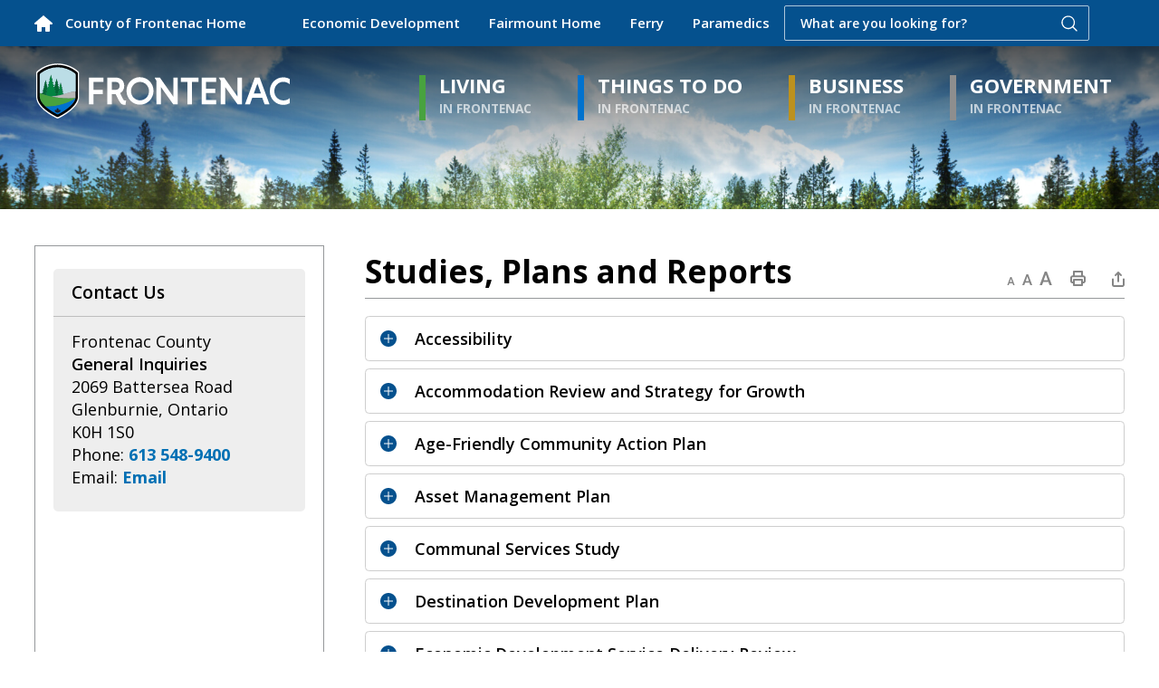

--- FILE ---
content_type: text/html; charset=utf-8
request_url: https://www.frontenaccounty.ca/en/government/studies-plans-and-reports.aspx?_mid_=19821
body_size: 32749
content:


<!DOCTYPE html>
<html lang="en" xml:lang="en" xmlns="http://www.w3.org/1999/xhtml">
<head>
<script type="text/javascript">
    var esol_ico_width = 0;

    try {
        esol_ico_width = window.innerWidth
            || document.documentElement.clientWidth
            || document.body.clientWidth;
    } catch (err) { }

    var iCreateObject =
    {
        isSiteInDebugMode: "False".toLowerCase() == "true",
        isSiteInICreateMode: "False".toLowerCase() == "true",
        lang: "en",
        isIe8: false,
        corpHome: "https://www.frontenaccounty.ca/",
        corpRoot: "/",
        gaTrackingCode: '',
        isSiteInLocalDevelopment: 'False'.toLowerCase() == "true",
        calendarUrl: 'https://fairmountcalendar.frontenaccounty.ca/',
        isSiteInPreviewMode: 'False'.toLowerCase() == "true",
        newsFeeds: {},
        isMobile: esol_ico_width <= 767,
        iCreateTheme: '',
        fullPageUrl: 'http://www.frontenaccounty.ca/en/government/studies-plans-and-reports.aspx?_mid_=19821',
        languageResources: {"Modules_News_controls_Global_ViewMoreLinkTitle":"Click to view all news","Modules_News_controls_Global_PauseAlert":"Pause","Modules_News_BlogComments_ErrorAuthorInvalidCharacters":"Comment Author include invalid characters","Common_includes_quicklinksAdvanced_Section3HeaderText":"News Centre","Modules_email_emailattachment_Instructions":"Please enter your email address, subject and message, and click the \"Send Email\" button.  If your request requires follow-up, please be sure to include your full name, day-time phone number and any relevant address information in the text of your email message.","Common_Includes_skipNavigation_SkipContentTitleText":"Skip Navigation and go to Content","Modules_News_Search_RefreshText":"Refresh","Modules_News_BlogPost_FeedLabel":"Feed","Modules_PageSubscription_GetPageSubscriptionForm_LastNameLabel":"Last Name","Modules_PageSubscription_GetPageSubscriptionForm_EmailFormatError":"Email is a not in valid email format.","Modules_News_index_BackLinkTitleText":"Back to News","Modules_News_BlogSearch_CommentsLinkAltText":"link to Comments","Modules_News_controls_EmergencyAlertBanner_AttachmentTitle":"Attachments","Modules_PageSubscription_GetPageSubscriptionForm_LastNameError":"Last Name is a required field","Modules_News_BlogPost_ItemPlaceholder":"Enter item","Modules_AtoZ_BackToTop":"Back to Top","Modules_News_BlogComments_SubmitText":"Submit","Modules_search_hosted_OccurrencesText":"\u003cstrong\u003eoccurrences\u003c/strong\u003e:","Modules_Contact_Controls_BasicSearch_SearchFormLegend":"Search","Modules_News_BlogComments_ErrorAuthorBlank":"Comment Author must not be blank","Modules_email_Global_SubmitTitleText":"Click to Send Email","Modules_AtoZ_BackToTopTitleText":"Click to go Back To Top","Modules_News_Global_NewPostLinkTitle":"New Post","Modules_search_controls_Global_PlaceHolderText":"Search","Modules_email_emailattachment_NoIdError":"No Id has been specified please try again...","Modules_News_Global_RelatedPhotosText":"Related Photos","Modules_search_hosted_BasicSearchLabelText":"Basic Search","Modules_email_emailattachment_ErrorName":"Your name is required.","Common_Includes_popups_footerPopupCalendarC_Zone2Title":"Programs","Modules_FerryPosting_NewPost_TwitterTextFieldLabel":"Twitter Message","Common_Includes_popups_footerPopupCalendarC_Zone1Title":"Events","Modules_News_BlogPost_ContactEmailLabel":"Contact Email","Common_Includes_headInterior_TableScrollMessage":"Scroll right to view complete table","Modules_News_Global_AttachmentsHeading":"Attachments","Modules_PageSubscription_controls_pageSubscriptionButton_ButtonText":"To receive updates, subscribe to this page","Common_includes_facebookTicker_FacebookTitleText":"Link to Twitter","Common_Includes_IdLikeToDropdown_IdLikeToText":"I want to...","Modules_News_BlogPost_ImagesLabel":"Images (Image types allowed: PNG, JPEG, BMP, GIF)","Common_includes_quicklinksAdvanced_Section5ImageAltText":"Locate a Facility Image","Modules_Calendar_controls_Global_ViewAllTitleText":"View All Events","Modules_News_Search_PageNumberText":"Page Number","Modules_PageSubscription_GetPageSubscriptionForm_FormTitleText":"Subscribe to","Modules_News_BlogSearch_ArchiveHeaderText":"Archive","Modules_PageSubscription_GetPageSubscriptionForm_FirstNameLabel":"First Name","Modules_PageSubscription_GetPageSubscriptionForm_FirstNameError":"First Name is a required field","Modules_News_BlogPost_AttachmentLabel":"Attachments (Document types allowed: PDF, DOC, DOCX, XLS, XLSX)","Common_scripts_youTubePlayer_DescriptionTitleText":"Description","Modules_email_Global_CharactersRemaining":"characters left","Modules_News_Search_SearchBoxPlaceholder":"Search News...","Common_Includes_twitterFeed_ViewAllTitleText":"Link to Twitter","Modules_PDFBuilder_AddButtonText":"Add to Report","Common_Layouts_Homepage_TwitterFeedText":"Latest Tweets","Modules_News_BlogComments_CommentText":"Comment","Common_error_ErrorText":"Error","Common_Layouts_Global_MainMenuButton":"Menu","Common_includes_socialLinks_FollowUsText":"Follow Us","Modules_email_Global_SubmitText":"Send Email","Common_Includes_IdLikeToDropdownMega_ViewAllText":"View All..","Modules_News_BlogPost_CancelText":"Cancel","Common_Includes_socialMediaPlugin_InstagramViewAllTitleText":"View Our Instagram Page","Modules_News_BlogComments_CommentPluralText":"Comments","Modules_search_controls_search_SearchButtonAlt":"Go!","Common_scripts_youTubePlayer_TitleText":"Title","Modules_Contact_Controls_BasicSearch_SearchResultsHeading":"Search Results","Modules_Contact_Controls_PhoneDirectory_DialLinkTitleText":"Click to dial","Common_Layouts_Global_PauseText":"Pause","Modules_Contact_Controls_PhoneDirectory_CollapseAllText":"Collapse All","Modules_email_Global_CloseWindowText":"Close this Window","Modules_News_confirm_ErrorMessage":"Unfortunately an error has occured while processing your confirmation. \u003cbr /\u003e We apologize for the inconvenience.","Modules_News_controls_Global_ErrorFeed":"An error occurred - Unable to pull content","Modules_News_BlogComments_DislikeText":"Dislike","Modules_News_BlogComplete_BackToItemText":"Back to Item","Modules_FerryPosting_NewPost_Error":"We\u0027re sorry, an error occured creating your post. Please try again later.","Common_Layouts_Global_LogoAltText":"County of Frontenac Logo","Common_Includes_mobileSubNavContainer_SubNavTitle":"More in this Section...","Modules_email_emailattachment_ErrorCaptcha":"Please select the \"I\u0027m not a robot\" button and try again.","Modules_News_BlogSearch_PostListTitle":"Latest Posts","Modules_News_controls_Global_CloseText":"Close alert banner","Modules_search_hosted_BasicSearchPanelTitle":"Basic Search","Modules_email_emailattachment_ErrorMessage":"Invalid message. Your message should contain at least 1 character and no more than 2000.\\r\\nYou have entered","Modules_Polling_GetCurrentPoll_SubmitPollText":"Vote Now!","Modules_email_MailTo_NameLabel":"Your Name","Common_Includes_Actions_PrintPage":"Print This Page","Common_includes_quicklinksAdvanced_Section6HeaderText":"Contact Us","Modules_News_BlogPost_ErrorInvalidImage":"is not a valid image file.","Modules_Polling_PollFeedError":"Unable to pull Poll data","Common_Includes_IdLikeTo_ViewAllTitleText":"View More for","Common_Includes_LocateFacility_ViewAllText":"View All...","Modules_search_hosted_NoResults":"No Search Results","Modules_News_BlogSearch_SearchHeaderText":"Search","Common_scripts_responsiveScripts_MainNavToggleText":"Toggle section","Modules_News_index_RSSAltText":"Open new window to subscribe via RSS","Common_Includes_FooterNav_DesignedByText":"By GHD Digital","Common_Includes_mobileDropdown_CloseIconAltText":"Close menu icon","Modules_email_MailTo_RecipientEmailLabel":"Recipient Email","Modules_FerryPosting_NewPost_SuccessMessage":"\u003cp\u003eYour post was successfully created!\u003c/p\u003e\u003cp\u003ePlease note it can take up to 5 minutes for your post to appear.\u003c/p\u003e","Modules_AtoZ_JavascriptDisabled":"\u003cp\u003eJavaScript Disabled. \u003c/p\u003e\u003cp\u003ePlease enable JavaScript to view this content.\u003c/p\u003e","Modules_News_BlogPost_ErrorMaxAttachments":"You have reached the maximum number of attachments allowed","Modules_search_hosted_SortByRelevence":"relevance","Modules_ChartingModule_ChartError":"An error occurred retrieving the chart","Modules_News_Global_BackToSearchTitle":"link back to search page","Common_Includes_IdLikeToDropdownMega_IdLikeToText":"I\u0027d Like To...","Modules_News_BlogComments_CommentLabel":"Comment (maximum of 500 characters)","Modules_AtoZ_controls_AtoZBar_TitleText":"A to Z Listing","Modules_News_Global_TwitterShareText":"Tweet","Modules_News_BlogPost_Expiration90":"90 days","Modules_News_BlogPost_Expiration15":"15 days","Modules_News_BlogPost_Expiration30":"30 days","Modules_News_BlogPost_Expiration60":"60 days","Modules_Calendar_controls_CalendarSocialTab_TitleText":"Calendar","Common_Includes_GoogleTranslate_GoogleTranslate_Text":"Translate","Modules_search_hosted_FindResultsText":"Find Results","Modules_News_BlogComments_CommentHeadingText":"Post a Comment","Modules_Calendar_controls_Global_NoEventsText":"No Events","Modules_News_controls_BrowserAlertBanner_CloseText":"Close Browser Alert Banner","Modules_email_emailattachment_EmailError":"We were unable to send your email at this time please try again later.","Modules_email_MailTo_ValidationHeaderText":"The following errors require your immediate attention:","Modules_email_emailattachment_EmailLabel":"Your email Address","Modules_News_BlogPost_NewPostHeadingText":"New Post","Common_includes_quicklinksAdvanced_Section4TitleText":"Attend an Event","Common_idliketo_IdLikeToText":"I\u0026apos;d Like To...","Common_Includes_subNavTrigger_Text":"More","Modules_Calendar_controls_Global_FeedErrorText":"An error occured","Common_includes_facebookTicker_ErrorText":"An error occurred - Unable to pull content","Modules_search_controls_search_SearchButtonText":"Go!","Modules_Polling_PollResults_VotesLabel":"Votes","Modules_News_Search_NextPageText":"Go to next page","Modules_News_BlogComments_NameLabel":"Name","Modules_News_confirm_SuccessMessage":"Thank you for confirming your subscription; you will now receive our news items directly in your inbox.","Common_Includes_SocialMediaPlugin_PostedText":"Posted:","Modules_Calendar_controls_miniCalendar_PrevText":"View previous month","Modules_search_hosted_SearchAll":"Show Results for All Sites","Modules_Contact_Controls_BasicSearch_KeywordLabel":"Keyword","Common_Includes_IdLikeToDropdownMega_IdLikeToLinkTitleText":"View our I\u0027d Like To... page","Common_includes_quicklinksAdvanced_Section5HeaderText":"Locate a Facility","Modules_News_BlogPost_NamePlaceholder":"Your name","Modules_News_Global_BackToSearchText":"Back to Search","Modules_email_MailTo_CommentsLabel":"Comments","Modules_email_emailattachment_ErrorMessageAfterText":"character(s)","Modules_News_BlogSearch_CommentsText":"Comments","Modules_ChartingModule_DataSeriesColTitle":"Name","Modules_Contact_Controls_CategoryAtoZ_LetterLinkTitle":"Jump to","Modules_Contact_Controls_BasicSearch_SearchButtonText":"Search","Modules_Calendar_controls_Global_EventLinkTitleText":"View event","Modules_News_Search_LastPageText":"Go to last page","Modules_FerryPosting_NewPost_TextFieldLabel":"Text","Modules_News_BlogPost_ContactNameLabel":"Contact Name","Common_includes_quicklinksAdvanced_Section5TitleText":"Locate a Facility","Modules_News_Services_getTopFiveBlogs_NoBlogText":"No Blogs","Modules_search_hosted_PagingNext":"Next","Modules_search_hosted_PagingText":"Viewing {0} to {1} of {2} results","Common_Includes_subNavTrigger_IconAltText":"Show or hide navigation","Modules_PageSubscription_GetPageSubscriptionForm_EmailLabel":"Email Address","Modules_PageSubscription_GetPageSubscriptionForm_EmailError":"Email is a required field","Modules_News_Search_AccordionOpenCloseText":"Expand/Minimize","Modules_News_controls_Global_PauseAlertTitleText":"Pause Alert","Common_Includes_socialCornerLinks_IconImageAltText":"Social Corner icon","Common_includes_quicklinksAdvanced_Section2HeaderText":"Stay Informed","Modules_News_BlogPost_ContactPhoneLabel":"Contact Phone","Common_includes_twitterTicker_TwitterTitleText":"Link to Twitter","Modules_News_BlogPost_ErrorCreatingBlog":"Error occurred while creating blog item.","Modules_News_BlogPost_SubmitText":"Submit","Common_includes_quicklinksAdvanced_Section3TitleText":"News Centre","Modules_email_MailTo_ErrorYourEmailInvalid":"Sender email is invalid","Modules_News_BlogPost_DescriptionLabel":"Description","Modules_News_Search_ReadMoreText":"Read More","Modules_News_BlogPost_ErrorInvalidDocument":"is not a valid document file.","Modules_search_hosted_ClearButtonText":"Clear","Modules_Polling_GetCurrentPoll_ViewPollResultsTitleText":"Click to View Results","Modules_PDFBuilder_PrintButtonTitleText":"Click to review, download and print report","Modules_News_BlogPost_PostingExpirationLabel":"Expiration Date","Common_Includes_socialMediaPlugin_TwitterViewAllText":"View Twitter Page","Modules_Polling_PollResults_BackText":"Back","Modules_FerryPosting_NewPost_TitleFieldLabel":"Title","Modules_search_hosted_KeywordAllText":"with \u003cstrong\u003eall of the words\u003c/strong\u003e:","Common_Includes_socialMediaPlugin_InstagramViewAllText":"View Instagram Page","Modules_email_emailattachment_ErrorFileTooLarge":"File Size exceeds {0}MB file limit...","Modules_News_Search_ReadMoreTitleText":"Read More","Modules_search_hosted_KeywordExactText":"with the \u003cstrong\u003eexact phrase\u003c/strong\u003e:","Common_Includes_Actions_TextDecrease":"Decrease text size","Common_includes_quicklinksAdvanced_Section4HeaderText":"Attend an Event","Common_Includes_IdLikeTo_ViewAllLinkText":"View More...","Modules_News_BlogComments_LikeText":"Like","Modules_News_BlogPost_ContactEmailPlaceholder":"Enter email","Modules_News_Search_PageConnectorText":"of","Modules_News_BlogPost_ErrorFileReaderNotSupport":"This browser does not support HTML5 FileReader.","Common_includes_quicklinksAdvanced_Section2ImageAltText":"Stay Informed Image","Common_Includes_Share_ShareImageAlt":"Share This Page","Modules_News_controls_Global_JavascriptDisabledText":"JavaScript is disabled. Please enable JavaScript to view this content.","Modules_News_BlogComments_ErrorCaptcha":"Google Authentication (I\u0027m not a robot) must be checked.","Modules_News_controls_NewsSocialTab_HeaderLinkTitleText":"News","Modules_News_BlogSearch_ArchiveMonthPlaceholderText":"Select Month","Common_Includes_subFooter_TwitterPauseText":"Pause","Modules_email_MailToTemplate_TemplateText":"{5} ({0}) has sent you information from the \u003ca href=\u0027{1}\u0027\u003e{2}\u003c/a\u003e website.\u003cbr /\u003e\u003cbr /\u003e\r\n\u003cb\u003eMessage:\u003c/b\u003e\u003cp style=\u0027padding: 20px;\u0027\u003e{3}\u003c/p\u003e","Modules_News_BlogComments_ReplyTitleText":"Click to reply","Modules_Contact_Controls_PhoneDirectoryWithPhoto_NoImageAltText":"No image to display","Modules_Polling_GetCurrentPoll_ErrorNoOptionSelected":"Please select an option","Modules_News_Global_NoResults":"No Results Found","Common_Includes_interiorQuicklinks_QuickLinksTitle":"Quick Links","Modules_search_hosted_KeywordAnyText":"with \u003cstrong\u003eat least one\u003c/strong\u003e of the words:","Modules_Polling_GetCurrentPoll_SubmitPollTitleText":"Click to Vote Now!","Modules_email_MailTo_ErrorYourEmailRequired":"Sender email is a required field","Modules_News_BlogPost_ItemLabel":"Item","Modules_search_hosted_AdvancedSearchText":"Advanced Search","Modules_News_BlogPost_ErrorNoCategory":"Category must be selected","Modules_Feedback_FeedbackText":"Feedback","Modules_News_Global_ErrorArticleNotFound":"The item you are looking for either doesn\u0027t exist or has been removed from the site. Sorry for the inconvenience.","Modules_AtoZ_SameWindowText":"View our","Modules_News_BlogPost_ErrorFileTooBig":"file size is over 1MB.","Modules_News_BlogPost_CategoryLabel":"Category","Modules_Polling_GetCurrentPoll_ErrorAlreadySubmitted":"You have already submitted a response to this poll!","Modules_email_emailattachment_EmailTemplate":"{0}{0}-------------------------------------{0}Origin: {1}{0}-------------------------------------{0}{0}This email was sent to you by {2} through {3}.","Modules_News_controls_BrowserAlertBanner_CloseButtonText":"","Modules_News_Global_PostedDateText":"Posted","Common_Includes_Actions_Email":"Email This Page","Modules_News_controls_Global_NextAlertTitleText":"Next Alert","Modules_News_controls_BrowserAlertBanner_Message":"It appears you are trying to access this site using an outdated browser.  As a result, parts of the site may not function properly for you.  We recommend updating your browser to its most recent version at your earliest convenience.","Common_Layouts_Interior_RelatedLinksText":"Related Links","Common_Layouts_Global_MainMenuClose":"Close main menu","Common_includes_quicklinksAdvanced_Section6TitleText":"Contact Us","Modules_PageSubscription_GetPageSubscriptionForm_SubscribeText":"Subscribe","Common_includes_quicklinksAdvanced_Section1SubHeaderText":"You spoke, we acted...","Modules_Calendar_controls_Global_LoadingText":"Loading","Modules_News_BlogComments_CategoryText":"Category","Modules_News_Search_SearchButtonTitleText":"News Search","Modules_Calendar_controls_miniCalendar_MonthTitleText":"View","Common_scripts_icrtTicker_PlayText":"Play","Common_includes_quicklinksAdvanced_Section1HeaderText":"Get Involved","Modules_Contact_Controls_PhoneDirectoryWithPhoto_EditButtonText":"Edit","Modules_News_Search_SearchBoxTitle":"Search News","Modules_News_BlogPost_NameLabel":"Name","Modules_Polling_PollResults_ChoiceLabel":"Choice","Modules_email_emailattachment_NameLabel":"Your Name","Modules_email_scripts_DisabledMessage":"Sorry, email is disabled within iCalendar or iBlog generated pages","Common_Includes_subFooter_TwitterFeedTitleText":"Recent Tweets","Modules_PageSubscription_Global_CloseText":"Close","Modules_PDFBuilder_AddLinkTitleText":"Click to add this page to the report","Modules_search_hosted_ShowText":"Show","Modules_News_controls_Global_LoadingText":"Loading...","Modules_News_controls_Global_NextAlertText":"Next","Modules_News_BlogComments_ErrorCommentBlank":"Comments must not be blank.","Common_Includes_skipNavigation_SkipContentText":"Skip to Content","Common_Includes_subFooter_TwitterIconAltText":"Twitter logo","Modules_email_emailattachment_ErrorInvalidEmail":"Invalid email address.","Modules_email_MailTo_ErrorEmailRequired":"Recipient email is a required field","Modules_News_BlogComments_PostedBy":"Posted By","Modules_News_BlogSubmitSuccess_BackText":"Back","Modules_email_emailattachment_EmailSuccess":"Your email has been sent...","Modules_email_MailTo_ErrorSendingEmail":"Could not send email","Modules_search_hosted_OccurrencesAnywhere":"anywhere in the page","Common_Layouts_Global_LogoLinkText":"Click to return to the homepage","Modules_search_hosted_OccurrencesUrl":"in the URL of the page","Modules_News_controls_Global_PreviousAlertText":"Previous","Modules_email_MailTo_Instructions":"To email this page, fill in the form below and click the \u003cem\u003eSend Email\u003c/em\u003e button","Modules_search_hosted_KeywordExcludeText":"\u003cstrong\u003ewithout\u003c/strong\u003e the words:","Common_Includes_footerSitemap_ViewAllLinkText":"View All...","Common_Includes_Share_EmailText":"Email","Common_Includes_mobileNav_MenuIconAltText":"Main menu icon","Common_includes_quicklinksAdvanced_Section1TitleText":"Get Involved","Modules_News_BlogSearch_SearchText":"Search","Modules_AtoZ_controls_AtoZBar_LinkTitleText":"a to z","Common_Includes_Share_ShareProviderImageAlt":"Open new window to share this page via","Common_includes_twitterTicker_ErrorText":"An error occurred - Unable to pull content","Common_includes_quicklinksAdvanced_Section1ImageAltText":"Get involved image","Modules_News_BlogSearch_SearchPlaceholderText":"What are you looking for?","Modules_News_BlogComplete_ThankYouMessage":"Thank you for submitting your comments.","Common_sitemap_SiteMapText":"Sitemap","Modules_search_hosted_OccurrencesTitle":"in the title of the page","Modules_FerryPosting_NewPost_PostButtonText":"Post","Modules_search_hosted_PagingPrevious":"Previous","Modules_email_emailattachment_MessageLabel":"Your Message","Modules_Calendar_controls_Global_ViewAllText":"View More","Common_scripts_youTubePlayer_DescriptionText":"Created using HTML elements, videos are loaded and played from the server or Youtube.","Modules_Calendar_controls_miniCalendar_NextText":"View next month","Modules_News_BlogComments_ReplyText":"Reply","Modules_email_Global_CloseWindowTitleText":"Close this Window","Modules_News_controls_BrowserAlertBanner_AlertTitle":"Browser Compatibility Notification","Modules_search_hosted_SearchButtonText":"Search","Modules_search_hosted_SearchSiteOnly":"Show Results for This Site Only","Common_Includes_breadCrumbs_HomeText":"Home","Modules_News_BlogSubmitSuccess_SuccessMessage":"Thank you for submitting your item.","Modules_News_BlogSubmitSuccess_BackTitleText":"link back to submit a blog page","Modules_News_BlogPost_ContactNamePlaceholder":"Enter name","Modules_News_controls_Global_ViewMoreText":"View All News...","Modules_PageSubscription_ConfirmationDialog_TitleText":"Page Subscription Confirmation","Modules_News_Search_PageNumberTotalText":"Displaying","Modules_News_BlogPost_ErrorMaxImages":"You have reached the maximum number of images allowed","Common_Includes_Share_EmailImageAlt":"Email this page","Modules_News_Global_SubscribeText":"Subscribe","Common_Layouts_Homepage_NewsTickerTitle":"Latest News","Modules_News_controls_Global_PreviousAlertTitleText":"Previous Alert","Modules_News_Search_MonthNames":"[\u0027January\u0027, \u0027February\u0027, \u0027March\u0027, \u0027April\u0027, \u0027May\u0027, \u0027June\u0027, \u0027July\u0027, \u0027August\u0027, \u0027September\u0027, \u0027October\u0027, \u0027November\u0027, \u0027December\u0027]","Modules_FerryPosting_NewPost_ClearButtonText":"Clear","Modules_email_scripts_NotSupportedMessage":"Your browser is not capable of performing this operation!","Common_Includes_popups_footerPopupCalendarA_Zone3Title":"Upcoming Events","Modules_News_controls_NewsSocialTab_HeaderText":"News","Modules_search_ResultsTitle":"Search Results","Modules_PageSubscription_GetPageSubscriptionForm_PageSubscriptionTitle":"Page Subscription","Modules_email_MailTo_YourEmailLabel":"Your Email","Common_Includes_breadCrumbs_HomeTitleText":"Homepage ","Modules_News_Global_CharacterCountLabel":"Character count","Modules_News_Global_FacebookLikeTitle":"facebook like button","Modules_email_emailattachment_BrowseTitleText":"Browse to select a file","Modules_email_emailattachment_AttachmentLabel":"Attachment","Modules_Polling_PollResults_ThankYouMessage":"Thank you for your submission!","Common_Includes_mobileDropdown_CloseLinkText":"Close menu","Common_scripts_icrtTicker_PauseText":"Pause","Modules_email_MailTo_ErrorEmailInvalid":"Recipient email is invalid","Modules_News_BlogSearch_FeaturePostsHeaderText":"Featured Posts","Common_includes_browseAloud_BrowseAloudText":"BrowseAloud","Modules_Contact_Controls_PhoneDirectory_ExpandAllText":"Expand All","Common_Includes_socialMediaPlugin_FacebookViewAllTitleText":"View Our Facebook Page","Modules_search_hosted_ToggleText":"Toggle","Modules_AtoZ_LoadingMessage":"Loading...","Modules_News_Search_FirstPageText":"Go to first page","Modules_News_Global_MaxCharactersReached":"Reached maximum characters allowed","Common_includes_quicklinksAdvanced_Section2TitleText":"Stay Informed","Modules_search_hosted_ResultsTitle":"Search Results","Common_Includes_socialCornerLinks_LinkTitleText":"Social Corner","Modules_News_BlogComments_ErrorInvalidCharacters":"Comments include invalid characters","Modules_News_Global_SubscribeTitleText":"Click to subscribe","Modules_FerryPosting_NewPost_h1":"New Ferry Status Post","Modules_FerryPosting_NewPost_h2":"Create Ferry Post","Common_Includes_socialMediaPlugin_TwitterViewAllTitleText":"View Our Twitter Page","Modules_PDFBuilder_AddButtonTitleText":"Click to add this page to the report","Modules_News_Global_NewPostLinkText":"New Post","Modules_News_BlogPost_PostingDateTimeLabel":"Posting Date \u0026amp; Time","Modules_Polling_PollResults_BackTitleText":"Click to go Back","Modules_News_controls_Global_PlayAlert":"Play","Modules_Polling_GetCurrentPoll_ViewPollResultsText":"View Results","Modules_email_emailattachment_SubjectLabel":"Subject","Modules_News_Global_PostedOnText":"Posted On","Modules_News_BlogPost_DetailText":"Details","Modules_PageSubscription_GetPageSubscriptionForm_CaptchaError":"Please check I\u0026apos;m not a robot.","Common_Includes_Actions_TextDefault":"Default text size","Common_Layouts_Global_PauseTitle":"Pause","Common_includes_quicklinksAdvanced_Section4ImageAltText":"Attend an Event Image","Modules_News_Search_PreviousPageText":"Go to previous page","Modules_News_BlogPost_ContactPhonePlaceholder":"Enter phone","Modules_News_BlogComplete_BackToItemTitleText":"Click to go back to item","Common_pagenotfound_PageNotFoundText":"Page Not Found","Common_Includes_socialCornerLinks_Text":"Social Corner","Modules_News_controls_EmergencyAlertBanner_AttachmentLinkTitle":"Click to view","Common_Includes_twitterFeed_ErrorText":"An error occurred - Unable to pull content","Modules_PDFBuilder_PrintButtonText":"Download and Print Report","Modules_News_index_BackLinkText":"Back to Search","Common_includes_quicklinksAdvanced_Section3ImageAltText":"News Centre Image","Modules_News_BlogSearch_ItemLinkTitle":"View item","Modules_AtoZ_NewWindowText":"Open new window to view","Modules_PDFBuilder_LogoAltText":"TSSA","Modules_Calendar_controls_Global_JavascriptDisabled":"JavaScript is disabled. Please enable JavaScript to view this content.","Modules_FerryPosting_NewPost_SubscriberTextFieldLabel":"Subscriber Message","Modules_Polling_GetCurrentPoll_PollNotAvailable":"Poll Not Available","Modules_News_controls_NewsFeedPlugin_PluginTitleText":"Latest News","Common_Includes_Actions_TextIncrease":"Increase text size","Common_scripts_youTubePlayer_FeedErrorText":"Error retrieving youtube feed","Common_Includes_socialMediaPlugin_FacebookViewAllText":"View Facebook Page","Modules_search_controls_search_SearchButtonTitle":"Click to view search page.","Modules_PDFBuilder_AddLinkText":"+","Common_includes_quicklinksAdvanced_Section6ImageAltText":"Contact Us","Common_Includes_mobileNav_ContactIconAltText":"Contact Us","Modules_PageSubscription_GetPageSubscriptionForm_CancelText":"Or Cancel","Common_scripts_youTubePlayer_ChannelUserErrorText":"Error, the user/channel provided either was not found or has no data","Modules_Polling_PollResults_TotalLabel":"% Total","Modules_search_hosted_SortByText":"\u003cstrong\u003esort\u003c/strong\u003e by:","Common_includes_quicklinksAdvanced_Section1Icon1Alt":"Get Involved","Common_includes_quicklinksAdvanced_Section1Icon3Alt":"Get Involved","Common_includes_quicklinksAdvanced_Section1Icon2Alt":"Get Involved","Common_includes_quicklinksAdvanced_Section1Icon4Alt":"Get Involved","Modules_search_hosted_SortByDate":"date","Modules_News_BlogComments_ErrorCommentTooLong":"Comments must be less than 500 characters."}
    }

    var myStringArray = "".split(',');
    for(var i = 0; i < myStringArray.length; i++)
    {
        var mySubstring = myStringArray[i].split('|');
        iCreateObject.newsFeeds[mySubstring[0]] = mySubstring[1];
    }

    try {
        if (document.location.href.toLowerCase().indexOf('https://') == 0) {
            iCreateObject.corpHome = 'https://' + iCreateObject.corpHome.substring(8);
        }
    } catch (err) { }

    if (iCreateObject.isSiteInLocalDevelopment)
        console.log(iCreateObject);

</script>


<meta http-equiv="Content-Style-Type" content="text/css">
<meta http-equiv="Content-Script-Type" content="text/javascript">
<meta name="viewport" content="width=device-width, initial-scale=1.0, minimum-scale=1.0, user-scalable=yes" />

<!--This is only needed if you are using the Google translate widget-->
<meta name="google-translate-customization" content="64f17b6d9cb6233b-e59f9de7b0b09f30-g4ca0816f9369ddc5-e"/>

<link href="https://fonts.googleapis.com/css?family=Open+Sans:300,400,600,700" rel="stylesheet" type="text/css">
<link href="/Common/styles/styles.css?v=5" rel="stylesheet" type="text/css" media="screen" />
<link href="/Common/styles/icreate.css" rel="stylesheet" type="text/css" media="screen" />
<link href="/Common/styles/print.css" rel="stylesheet" type="text/css" media="print" />
<link href="https://js.esolutionsgroup.ca/js/libs/media-element/2.13.2/mediaelementplayer.min.css" rel="stylesheet" type="text/css" media="screen" />

 <!-- Modernizr needs to be in head to preview FOUC. Best after stylesheet references -->
<script type="text/javascript" src="/Common/scripts/modernizr.min.js"></script>

<script type="text/javascript" src="https://js.esolutionsgroup.ca/js/libs/jquery/1.11.2/jquery.min.js"></script>

<link href="https://js.esolutionsgroup.ca/js/libs/jquery-ui/1.10.4/resources/themes/base/jquery-ui.min.css" rel="stylesheet" type="text/css" media="screen" />
<script type="text/javascript" src="https://js.esolutionsgroup.ca/js/libs/jquery-ui/1.11.2/jquery-ui.min.js"></script>
<script type="text/javascript" src="https://js.esolutionsgroup.ca/js/libs/jquery_cookie/1.4.0/jquery.cookie.min.js"></script>
<script type="text/javascript" src="https://js.esolutionsgroup.ca/js/libs/hover-intent/1.8.0/jquery.hoverIntent.min.js"></script>
<script type="text/javascript" src="https://js.esolutionsgroup.ca/js/libs/jquery_superfish/1.7.4/superfish.min.js"></script>
<script type="text/javascript" src="https://js.esolutionsgroup.ca/js/libs/media-element/2.13.2/mediaelement-and-player.min.js"></script>
<script type="text/javascript" src="https://js.esolutionsgroup.ca/js/libs/icreate-date/1.0.0/icrt-toDateTimeString.min.js"></script>
<script type="text/javascript" src='/Common/scripts/general.js'></script>
<script type="text/javascript" src='/Common/scripts/quicklinks-dropdown.js'></script>
<script type="text/javascript" src='/Common/scripts/jquery.matchHeight-min.js'></script>
<script type="text/javascript" src='/Modules/email/scripts/email.js'></script>
<link href="https://js.esolutionsgroup.ca/js/libs/jquery_contextmenu/skins/1.0.0/contextMenu.min.css" rel="stylesheet" type="text/css" media="screen" />
<script type="text/javascript" src="https://js.esolutionsgroup.ca/js/libs/jquery_contextmenu/1.0.0/jquery.contextMenu.min.js"></script>

<script type="text/javascript">
	$(function() {
		// Drop-down lists
		$('#nav').superfish({
			cssArrows: false,
			speed: 'normal',
			speedOut: 'fast'
		});

		if (!iCreateObject.isSiteInICreateMode) {
			$('video,audio').mediaelementplayer({
				// if the <video width> is not specified, this is the default
				defaultVideoWidth: 480,
				// if the <video height> is not specified, this is the default
				defaultVideoHeight: 270,
				// if set, overrides <video width>
				videoWidth: -1,
				// if set, overrides <video height>
				videoHeight: -1,
				// width of audio player
				audioWidth: 400,
				// height of audio player
				audioHeight: 30,
				// initial volume when the player starts
				startVolume: 0.8,
				// useful for <audio> player loops
				loop: false,
				// enables Flash and Silverlight to resize to content size
				enableAutosize: true,
				// the order of controls you want on the control bar (and other plugins below)
				features: ['playpause', 'progress', 'current', 'duration', 'tracks', 'volume', 'fullscreen'],
				// Hide controls when playing and mouse is not over the video
				alwaysShowControls: false,
				// force iPad's native controls
				iPadUseNativeControls: false,
				// force iPhone's native controls
				iPhoneUseNativeControls: false,
				// force Android's native controls
				AndroidUseNativeControls: false,
				// forces the hour marker (##:00:00)
				alwaysShowHours: false,
				// show framecount in timecode (##:00:00:00)
				showTimecodeFrameCount: false,
				// used when showTimecodeFrameCount is set to true
				framesPerSecond: 25,
				// turns keyboard support on and off for this instance
				enableKeyboard: true,
				// when this player starts, it will pause other players
				pauseOtherPlayers: true,
				// array of keyboard commands
				keyActions: []
			});
		}
	});

	function PrintScreen() {
		if (iCreateObject.isSiteInICreateMode) {
			showNAMessage();
		} else {
			window.print();
		}
	}
</script>

<!-- Video Playlist Player Styles -->
<link rel="stylesheet" type="text/css" href="/Common/styles/video_playlist_player/video_playlist_player.css" />

<!-- Video Playlist Player Scripts -->
<script type="text/javascript" src="/Common/scripts/video-playlist.min.js"></script>
<!--<script type="text/javascript" src="../scripts/video-playlist-init.js"></script>-->

<!-- YouTube init script -->
<script type="text/javascript" src='/Common/scripts/youTubePlayer.js'></script>

<link href='/Modules/Contact/styles/ContactsExtended.css' rel="stylesheet" media="screen" type="text/css" />

    <script src='/Modules/Contact/scripts/contactsV2.js' type="text/javascript"></script>


<!-- Twitter Timeline -->
<script>
	window.twttr = (function (d, s, id) {
		var js, fjs = d.getElementsByTagName(s)[0],
		t = window.twttr || {};
		if (d.getElementById(id)) return t;
		js = d.createElement(s);
		js.id = id;
		js.src = "https://platform.twitter.com/widgets.js";
		fjs.parentNode.insertBefore(js, fjs);

		t._e = [];
		t.ready = function (f) {
			t._e.push(f);
		};

		return t;
	}(document, "script", "twitter-wjs"));
</script>

<link rel="apple-touch-icon" sizes="180x180" href="/apple-touch-icon.png">
<link rel="icon" type="image/png" href="/favicon-32x32.png" sizes="32x32">
<link rel="icon" type="image/png" href="/favicon-16x16.png" sizes="16x16">
<link rel="manifest" href="/site.webmanifest">
<link rel="mask-icon" href="/safari-pinned-tab.svg" color="#5bbad5">
<meta name="msApplication-TileColor" content="#da532c" />
<meta name="theme-color" content="#ffffff"/>
<link href="https://customer.cludo.com/css/overlay/cludo-search-default.min.css" type="text/css" rel="stylesheet" />
<!--[if lte IE 9]>
<script src="https://api.cludo.com/scripts/xdomain.js" slave="https://api.cludo.com/proxy.html" type="text/javascript"></script>
<![endif]-->



<link href="/Common/styles/int.css?v=v2" rel="stylesheet" type="text/css" media="screen" />

<script type="text/javascript">
    if (!$("script[src='https://js.esolutionsgroup.ca/js/libs/ios_slider/structure/1.3.43/jquery.iosslider.min.js']").length) {
        var script = document.createElement('script');
        script.setAttribute('src', 'https://js.esolutionsgroup.ca/js/libs/ios_slider/structure/1.3.43/jquery.iosslider.min.js');
        script.setAttribute('type', 'text/javascript');
        $('head').append(script);
    }
</script>
<script type="text/javascript">
    $(function() {
		if (/Android|webOS|iPhone|iPad|iPod|BlackBerry/i.test(navigator.userAgent)) {
		    $("#Share a.ShareLink").click(function (event) {
		        if (iCreateObject.isSiteInICreateMode) {
		            showNAMessage();
		        }
		        else {
		            event.preventDefault();
		            $("#Share").trigger("mouseenter");
		        }
		    });
		} 

    });
</script>


<script type="text/javascript">
    $(document).ready(function () {
        if (!iCreateObject.isSiteInICreateMode || iCreateObject.isSiteInPreviewMode) {

            var contentWidth = ($('#printAreaContent').width());
            var contentTable = $('#printAreaContent table');

            $('#printAreaContent table').each(function () {
                if ($(this).width() > contentWidth) {
                    $(this).wrap('<div class="tableContainer" />');
                    var wideTable = $(this).addClass('wideTable');
                }
                var wideTableContainer = $(wideTable).parent();
                $('<div class="tableContainerHead">Scroll right to view complete table</div>"').insertBefore(wideTableContainer);

            });

            $(".AccordionTrigger").on("click", function () {
                setTimeout(mainContentHeight, 500);
                $('#printAreaContent .AccordionContent table').each(function () {
                    var width = $(this).parent(".AccordionContent").width();
                    if (width > 0 && $(this).width() > width && !$(this).hasClass("wideTable")) {
                        $(this).wrap('<div class="tableContainer" />');
                        var wideTable = $(this).addClass('wideTable');
                    }
                    var wideTableContainer = $(wideTable).parent();
                    $('<div class="tableContainerHead">Scroll right to view complete table</div>"').insertBefore(wideTableContainer);

                });
            });
        }
    });
</script>

<script type="text/javascript" src='/Common/scripts/icrtShortcut.js'></script>
<script type="text/javascript">
    if (typeof String.prototype.endsWith !== 'function') {
        String.prototype.endsWith = function (suffix) {
            return this.indexOf(suffix, this.length - suffix.length) !== -1;
        };
    }
    $(document).ready(function () {
        var redirectUrl;
        if (location.href.indexOf('/edit_') > -1) {
            redirectUrl = location.href.replace('/edit_', '/');
        } else {
            var icreateBaseUrl = 'https://icreate8.esolutionsgroup.ca/';
            if (!icreateBaseUrl.endsWith('/')) {
                icreateBaseUrl += '/';
            }
            
            redirectUrl = icreateBaseUrl + 'icreate/modules/pageeditor3/page.srv?pageId=15836';
            
        }
        $(document).icrtShortcut({
            shortcutKey: 'ctrl_ctrl',
            redirectUrl: redirectUrl
        });
    });

</script>

<title>
	
        
    
        Studies, Plans and Reports
    
        - County of Frontenac
</title>
    <meta name="description" content="Studies, plans and reports conducted or issued by the County of Frontenac." />

<meta property="dcterms.issued" content="2025-12-03T10:00:01-0500" />
<meta property="og:title" content="Studies, Plans and Reports" />
<meta property="og:url" content="https://www.frontenaccounty.ca/en/government/studies-plans-and-reports.aspx" />
<meta property="og:description" content="Studies, plans and reports conducted or issued by the County of Frontenac." />
<meta property="og:image" content="https://www.frontenaccounty.ca/en/images/news_avatar.jpg" />
<link rel="alternate" hreflang="x-default" href="https://www.frontenaccounty.ca/en/government/studies-plans-and-reports.aspx" />
<link rel="canonical" href="https://www.frontenaccounty.ca/en/government/studies-plans-and-reports.aspx" /><script type="text/javascript" src="/Modules/News/scripts/jquery.EmergencyAlertBanners.js"></script><link rel="stylesheet" type="text/css" media="screen" href="/Modules/News/styles/EmergencyAlertBanners.css"></link><script type="text/javascript" src="/Common/scripts/textSize.js"></script><script type="text/javascript" src="https://js.esolutionsgroup.ca/js/libs/feedback-form/structure/2.6.0/feedbackStructure.min.js?v=1"></script><script type="text/javascript">$(function(){$("#feedbackLink").feedbackForm({
useDefaultIfNoIdIsSet: "True".toLowerCase() == "true",
baseUrl: "https://icreate8.esolutionsgroup.ca/feedback/api/1.0/",
getUrl: "client/230894_FrontenacCounty/default-form/en",
jsServerUrl: "https://js.esolutionsgroup.ca/js/libs/feedback-form/",
previewMode: false,
showButton: true,
pageTitle: document.title.replace(" - County of Frontenac", "").trim(),
buttonText: "",
feedbackFormId: $("#FeedbackFormId") === undefined ? "" : $("#FeedbackFormId").val(),
language: 'en'
})});</script><script type="text/javascript" src="/Modules/Polling/PollModule.js"></script><script type="text/javascript" src="https://js.esolutionsgroup.ca/js/libs/jquery_gallery/1.2.4/jquery.gallery.min.js"></script><script type="text/javascript">$(function () {
    $(".eSolutionsGroupPhotoGalleryV2PlaceholderDiv").each(function () {
        var method = $(this).attr("method");
        var id = $(this).attr("id");
        if (id != '') {
            $(this).load(id, function () { return method; })
        } else {
            $(this).html('');
        }
    })
});</script><script type="text/javascript" src="/Modules/News/scripts/NewsFeedPlugin.js"></script></head>
<body>
    <div class='	'>
         
<script type="text/javascript">
    function HideEmergencyAlertBanners() {
        if(! jQuery('#EmergencyBannerWrapperOuter').hasClass("hide")){
            jQuery('#EmergencyBannerWrapperOuter').addClass("hide");
		}
        jQuery.cookie('seenAlertBanner'+"", 1, { path: "/" });
    }

    jQuery(function () {
        if (iCreateObject.corpHome.indexOf(document.location.hostname) >= 0) {
            if ((document.location.href.toLowerCase().indexOf('/edit_') == -1) && (jQuery.cookie('seenAlertBanner'+"") != 1) && iCreateObject.isSiteInICreateMode == false) {
                jQuery.getJSON(iCreateObject.corpHome + '/Modules/News/services/getAlertBannerFeeds.ashx?feedId=57257092-d7e1-4b62-b5e4-c4cf9fbc02f1&callback=?',
	                function (result) {
	                    var results = "";
	                    jQuery.each(result, function (index, element) {
	                        results += "<div class=\"alertbanner " + element.Categories[0].Code + "\"><div class=\"EmergencyBannerTitle\">" + element.Title + "</div><div class=\"EmergencyBannerText\">" + element.Description;
	                        if (element.Attachments && element.Attachments.length > 0) {
                                results += "<div class=\"EmergencyBannerAttachments\"><p class=\"AttachmentTitle\">Attachments</p><ul>"
	                        }
	                        jQuery.each(element.Attachments, function (index, attachment) {
	                            results += "<li><a title=\"Click to view \"" + attachment.DisplayName + "\" href=\"https://icreate8.esolutionsgroup.ca/230002_iCreate_NewsModule/Management/Attachment/Download/"+attachment.Id+"\" target=\"_blank\">" + attachment.DisplayName + "</a></li>"
	                        });
	                        if (element.Attachments && element.Attachments.length > 0) {
	                            results += "</ul></div>"
	                        }
	                        results+="</div></div>";
	                    });
	                    if (results != "") {
	                        jQuery("#emergencyAlertBanners").append(results);
	                        jQuery("#emergencyAlertBanners").children(".alertbanner:first").addClass("default");
	                        jQuery("#EmergencyBannerWrapperOuter").removeClass("hide");
	                        jQuery("#emergencyAlertBanners").rotating_EmergencyAlertBanners();
	                    }
	                }
	            );
            }
        }
    });
		
</script>

<div id="EmergencyBannerWrapperOuter" class="hide" >
	<div id="EmergencyBanner" style="display: block;" class="nocontent">
        <div id="emergencyAlertBanners" class="bannerContainer">	
            <div id="EmergencyBannerClose" role="contentinfo" aria-label="Close Alert Banner Notification">
			    <a class="Close" href="#" onclick="javascript: HideEmergencyAlertBanners();" aria-label="Close Alert Banner">Close Alert Banner</a>
		    </div> 	                          
		</div>
	</div>
</div>


         
<script type="text/javascript">
    function HideBrowserAlertBanners() {
        jQuery("#BrowserBannerWrapperOuter").addClass("hide");
        jQuery.cookie("seenBrowserBanner", 1, {path: "/"});
    }
</script>


<script type="text/javascript">
if(/msie ((1[0])|[1-9]\.)/i.exec(navigator.userAgent))
{
    jQuery(function () {
        if ((document.location.href.toLowerCase().indexOf("/edit_") == -1) && (jQuery.cookie("seenBrowserBanner") != 1)) {
            jQuery("#BrowserBannerWrapperOuter").removeClass("hide");
        }
    });
}
</script>

<div id="BrowserBannerWrapperOuter" class="hide">
	<div id="BrowserBanner" class="nocontent">
        <div id="browserAlertBanners" class="bannerContainer">	
            <div id="BrowserBannerClose" role="contentinfo" aria-label="Close Browser Compatibility Notification"> 
			    <a href="#" onclick="javascript: HideBrowserAlertBanners();">Close Old Browser Notification</a>
		    </div> 			                    
			<div class="alertbanner browserAlert" role="contentinfo" aria-label="Browser Compatibility Notification">
				<div class="BrowserBannerTitle">Browser Compatibility Notification</div>
				<div class="BrowserBannerText">It appears you are trying to access this site using an outdated browser.  As a result, parts of the site may not function properly for you.  We recommend updating your browser to its most recent version at your earliest convenience.</div>
		 	</div>
		</div>
	</div>
</div>
        
    
    <input type="hidden" name="FeedbackFormId" id="FeedbackFormId" value="" />
    

        <div id="uber" class='interior navTab00 en'>
            <header class="nocontent">
                
<div id="skipContentWrapper" class="nocontent">			
    <a id="skipContentLink" title="Skip Navigation and go to Content" href="#mainContent">Skip to Content</a>			
</div>
                
<div id="stickyHeader" role="navigation" aria-label="Main navigation sticky header">
    <div id="stickyHeaderInner">
        <div id="stickyHeaderLeft">
            <div id="returnHomeSticky">
                <a href="/en/index.aspx" title="Click to return to the homepage">County of Frontenac</a>
            </div>
        </div>
        <div id="stickyHeaderRight">
        </div>
    </div>
</div>




<div id="headerTop">
    <div id="headerTopInner">
        <div id="headerTopLeft">
            <div id="returnHome">
                <a href="/en/index.aspx" title="Click to return to the homepage">County of Frontenac Home</a>
            </div>
        </div>
        <div id="headerTopRight">
            <div id="topNav">
                <ul>
                    <li id="topNavLink-infrontenac"><a title="Click here to go to inFrontenac site" href="https://www.infrontenac.ca/" target="_blank">Economic Development</a></li>
                    <li id="topNavLink-fairmounthome"><a title="Click here to go to Fairmount Landing page" href="/en/fairmounthome/index.aspx">Fairmount Home</a></li>
                    <li id="topNavLink-ferry"><a title="Click here to go to Ferry Landing page" href="/en/ferry/index.aspx">Ferry</a></li>
                    <li id="topNavLink-paramedics"><a title="Click here to go to Paramedics Landing page" href="/en/paramedics/index.aspx">Paramedics</a></li>
                </ul>
            </div>

             
<script type="text/javascript">
    $(window).load(function () {
        setTimeout(function () {
            $('form.gsc-search-box').find("input.gsc-input").each(function (ev) {
                $(this).attr("placeholder", 'What are you looking for?');
            });
        }, 300);
    });
</script>
<script type="text/javascript">
    (function () {
        var scriptRefs = $("script[src*='cse.google.com/cse.js']");
        if (scriptRefs.length <= 0) {
            var cx = '6654dc6bae232497c';
            var gcse = document.createElement('script');
            gcse.type = 'text/javascript';
            gcse.async = true;
            gcse.src = (document.location.protocol == 'https:' ? 'https:' : 'http:') +
                '//cse.google.com/cse.js?cx=' + cx;
            var s = document.getElementsByTagName('script')[0];
            s.parentNode.insertBefore(gcse, s);
        }
    })();
</script>
<div class="searchContainer nocontent">
    <div class="search">
     
        <gcse:searchbox-only></gcse:searchbox-only>
    
    </div>
</div>
            
<div id="browseAloudContainer">
    <script type="text/javascript">var _baTheme = 0, _baMode = 'BrowseAloud', _baUseCookies = true, _baHideOnLoad = true;</script>
    <script type="text/javascript" src="https://www.browsealoud.com/plus/scripts/ba.js"></script>
</div>

        </div>
    </div>
</div>

<script>
    
    $.urlParam = function (name) {
        var results = new RegExp('[\?&]' + name + '=([^&#]*)')
            .exec(window.location.search);

        return (results && results[1]) || 0;
    }

    $(function () {
        var url = window.location.href;
        $('div[id^="topNavLink-"]').removeClass('current');
        
        $('#topNavLink-').addClass('current');
        
    });

</script>

                <div id="headerInner">
                    <div id="headerLeft">
                        <div id="logo" title="View our Homepage">
                            
<p class="defaultLogo">
    <a href="/en/index.aspx" title="Click to return to the homepage">
        <img src="/en/images/structure/logo.svg" alt="County of Frontenac Logo">
    </a>
</p>

                            
    
                        </div>
                        

<div id="logoPrint">
    <img src="/en/images/structure/logo-print.svg" alt="County of Frontenac Print Logo">
</div>


                        
<script type="text/javascript">
    var _element = $('#logo');
    _title = _element.attr('title');

    if(($('div#logo img').length) || ($('div#logo').has('div.eSolutionsGroupPhotoGalleryV2PlaceholderDiv').length)) {
        _element.addClass('hasImage');
        if (iCreateObject.isSiteInICreateMode) {
            _element.css('background','none');
        }
    }
    else {
        if (iCreateObject.isSiteInICreateMode && !iCreateObject.isSiteInPreviewMode) {
            _element.removeClass('hasImage');
            imgsrc = '/en/images/structure/logo.svg';
            var title = _title;
            var url = '/en/index.aspx';
            var target = "_self";
            _element.css("background", "url(" + imgsrc + ") no-repeat 0px 0px rgba(0,0,0, 0.2)").css("height","89px").css("width","200px").css("background-size","contain").attr("title", jQuery.trim(title) != "" ? title : _title);
            if (url != '' && !iCreateObject.isSiteInICreateMode || iCreateObject.isSiteInPreviewMode) {
                _element.attr("onclick", "javascript:window.open('" + url + "','" + target + "');");
            }
        }        
    }
  </script>
                        
<div class="mobileNav">
    <!--displayed only for smaller viewports-->
    
    <a href="/contact">
        <img src="/Common/images/structure/mobilenav-contact-icon.svg" alt="Contact Us" />
    </a>
    <a href="#" class="menuTrigger">
        <img src="/Common/images/structure/mobilenav-menu-icon.svg" alt="Main menu icon" />
    </a>
</div>

                    </div>
                    <!--headerLeft-->

                    <div id="headerRight">
                         

<nav id="mainNav" aria-label="Main site navigation">
<ul id="nav"><li id="navTab01"><a title="View our Living page" href="/en/living/living.aspx" class="mainNavItem">Living<span>In Frontenac</span></a><div class="dropDownContainer sf-mega"><div class="dropDownContainerInner cf"><ul class="dropdown"><li><a title="View our About Frontenac page" href="/en/living/about-frontenac.aspx" class="">About Frontenac</a></li><li><a title="View our Accessibility Services page" href="/en/government/accessibility-services.aspx?_mid_=19997" class="">Accessibility Services</a></li><li><a title="View our Animal Services page" href="/en/living/animal-services.aspx" class="">Animal Services</a></li><li><a title="View our Careers page" href="/en/government/careers.aspx?_mid_=20055" class="">Careers</a></li><li><a title="View our Child Care page" href="/en/living/child-care.aspx" class="">Child Care</a></li><li><a title="View our Education and Schools page" href="/en/living/education-and-schools.aspx" class="">Education and Schools</a></li><li><a title="View our Emergency Planning and Management page" href="/en/paramedics/emergency-planning-and-management.aspx" class="">Emergency Planning and Management</a></li></ul><ul class="dropdown"><li><a title="View our Fairmount Home page" href="/en/fairmounthome/index.aspx" class="">Fairmount Home</a></li><li><a title="View our Ferries page" href="/en/ferry/index.aspx" class="">Ferries</a></li><li><a title="View our Fire page" href="/en/living/fire-departments.aspx" class="">Fire</a></li><li><a title="View our Garbage and Recycling page" href="/en/living/garbage-and-recycling.aspx" class="">Garbage and Recycling</a></li><li><a title="Get Involved on EngageFrontenac.ca" href="https://engagefrontenac.ca/" class="" target="_blank">Get Involved on EngageFrontenac.ca</a></li><li><a title="View our Healthcare page" href="/en/living/hospitals-and-healthcare.aspx" class="">Healthcare in our community</a></li><li><a title="View our Library page" href="/en/things-to-do/library.aspx" class="">Library</a></li></ul><ul class="dropdown"><li><a title="View our Maps and GIS page" href="/en/living/maps-and-gis.aspx?_mid_=19737" class="">Maps and GIS</a></li><li><a title="View our News page" href="/Modules/News/search.aspx" class="">News</a></li><li><a title="View our Paramedics and Emergency Management page" href="/en/living/paramedics-and-emergency-management.aspx" class="">Paramedics and Emergency Management</a></li><li><a title="View our Roads and Bridges page" href="/en/living/roads-and-bridges.aspx" class="">Roads and Bridges</a></li><li><a title="View our Seniors Services page" href="/en/living/seniors-services.aspx" class="">Seniors Services</a></li><li><a title="View our Social Services page" href="/en/living/social-services.aspx" class="">Social Services</a></li><li><a title="View our Water and Septic Services page" href="/en/living/water-and-septic-services.aspx" class="">Water and Septic Services</a></li></ul></div></div></li><li id="navTab02"><a title="View our Things to Do page" href="/en/things-to-do/things-to-do.aspx" class="mainNavItem">Things to Do<span>In Frontenac</span></a><div class="dropDownContainer sf-mega"><div class="dropDownContainerInner cf"><ul class="dropdown"><li><a title="View our Accommodations page" href="https://www.visitfrontenac.ca/en/stay/hotels-motels-and-b-bs.aspx" class="">Accommodations</a></li><li><a title="View our Beaches, Parks and Trails page" href="https://www.infrontenac.ca/en/explore-and-do/explore-do.aspx" class="">Beaches, Parks and Trails</a></li><li><a title="View our Camping page" href="https://www.visitfrontenac.ca/en/stay/camping.aspx" class="">Camping</a></li></ul><ul class="dropdown"><li><a title="View our Food and Dining page" href="https://www.visitfrontenac.ca/en/local-food/local-food.aspx" class="">Food and Dining</a></li><li><a title="View our Library page" href="/en/things-to-do/library.aspx?_mid_=19772" class="">Libraries and Museums</a></li><li><a title="View our Maps and GIS page" href="/en/things-to-do/maps-and-gis.aspx" class="">Maps and GIS</a></li></ul><ul class="dropdown"><li><a title="View our Recreation Programs and Activities page" href="/en/things-to-do/recreation-programs-and-activities.aspx" class="">Recreation Programs and Activities</a></li><li><a title="View our Tour Routes page" href="/en/things-to-do/tour-routes.aspx" class="">Tour Routes</a></li></ul></div></div></li><li id="navTab03"><a title="View our Open for Business in Frontenac page" href="/en/business/open-for-business-in-frontenac.aspx" class="mainNavItem">Business<span>In Frontenac</span></a><div class="dropDownContainer sf-mega"><div class="dropDownContainerInner cf"><ul class="dropdown"><li><a title="View our Bids and Tenders page" href="https://frontenaccounty.bidsandtenders.ca/Module/Tenders/en" class="" target="_blank">Bids and Tenders</a></li><li><a title="View our Business Directory  page" href="https://directory.visitfrontenac.ca/" class="">Business Directory</a></li><li><a title="View our Community Profile page" href="https://experience.arcgis.com/experience/8f0883b9c3bc44c6ad1eb27c6e8516ab?_mid_=19783" class="">Community Profile</a></li><li><a title="View our Development page" href="/en/business/development.aspx" class="">Planning and Development</a></li></ul><ul class="dropdown"><li><a title="View our Economic Development page" href="/en/business/open-for-business-in-frontenac.aspx?_mid_=19788" class="">Economic Development</a></li><li><a title="View our Studies, Plans and Reports page" href="/en/government/studies-plans-and-reports.aspx?_mid_=19987" class="">Studies, Plans and Reports</a></li><li><a title="View our Regional Priorities page" href="/en/business/regional-priorities.aspx" class="">Regional Priorities</a></li><li><a title="View our Frontenac Ambassadors page" href="/en/business/frontenac-ambassadors.aspx" class="">Frontenac Ambassadors</a></li></ul><ul class="dropdown"><li><a title="View our Success Stories page" href="/en/business/success-stories.aspx" class="">Success Stories</a></li><li><a title="View our Business Resources page" href="/en/business/business-resources.aspx" class="">Business Resources</a></li><li><a title="View our Grants and Funding Opportunities page" href="/en/business/grants-and-funding-opportunities.aspx" class="">Grants and Funding Opportunities</a></li></ul></div></div></li><li id="navTab04"><a title="View our Government page" href="/en/government/government.aspx" class="mainNavItem">Government<span>In Frontenac</span></a><div class="dropDownContainer sf-mega"><div class="dropDownContainerInner cf"><ul class="dropdown"><li><a title="View our Accessibility Services page" href="/en/government/accessibility-services.aspx?_mid_=19790" class="">Accessibility Services</a></li><li><a title="" href="/en/government/advocacy.aspx" class="">Advocacy</a></li><li><a title="View our Agendas and Minutes page" href="/en/government/agendas-and-minutes.aspx" class="">Agendas and Minutes</a></li><li><a title="View the bids and tenders page" href="https://frontenaccounty.bidsandtenders.ca/Module/Tenders/en?_mid_=28867" class="" target="_blank">Bids and Tenders</a></li><li><a title="View our Bylaws page" href="/en/government/by-laws.aspx" class="">Bylaws</a></li><li><a title="View our Careers page" href="/en/government/careers.aspx" class="">Careers</a></li><li><a title="View our Contact Us page" href="/Modules/contact/search.aspx?s=EBsVymnm8CmQ8nEfMLUViweQuAleQuAl&amp;_mid_=19794" class="">Contact Us</a></li></ul><ul class="dropdown"><li><a title="View our County Committees and Boards page" href="/en/government/county-committees-and-boards.aspx" class="">County Committees and Boards</a></li><li><a title="View our County Council page" href="/en/government/county-council.aspx?_mid_=19805" class="">County Council</a></li><li><a title="View our Employee Recognition page" href="/en/government/employee-recognition.aspx" class="">Employee Recognition</a></li><li><a title="EngageFrontenac.ca - Get Involved" href="https://engagefrontenac.ca/?_mid_=28335" class="">EngageFrontenac.ca - Get Involved</a></li><li><a title="View our Finances and Budget page" href="/en/government/finances-and-budget.aspx" class="">Finances and Budget</a></li><li><a title="Land Acknowledgment" href="/en/government/land-acknowledgment.aspx" class="">Land Acknowledgment</a></li><li><a title="View our Noxious Weeds page" href="/en/noxious-weeds.aspx" class="">Noxious Weeds</a></li></ul><ul class="dropdown"><li><a title="View our Our Municipalities page" href="/en/government/our-municipalities.aspx" class="">Our Municipalities</a></li><li><a title="View our Privacy Policy page" href="/en/privacy-policy.aspx?_mid_=19941" class="">Privacy Policy</a></li><li><a title="View our Provincial Offences page" href="/en/government/provincial-offences.aspx" class="">Provincial Offences</a></li><li><a title="View our Report an Issue page" href="https://forms.frontenaccounty.ca/Feedback/Customer-Service-Feedback?_mid_=19819" class="">Report an Issue</a></li><li><a title="View our Studies Plans and Reports page" href="/en/government/studies-plans-and-reports.aspx" class="">Studies Plans and Reports</a></li><li><a title="View our Sustainability page" href="/en/government/sustainability.aspx" class="">Sustainability</a></li></ul></div></div></li></ul>
</nav>

                    </div>
                    <!--headerRight-->
                </div>
                <!--headerInner-->
            </header>
            <div id="intBg" title="County of Frontenac" role="banner">
                <div id="intBgImage" class="nocontent">
                    
    
                    <p class="defaultImage"><img alt="Default Interior Banner" src="/en/rotatingImages/defaultInterior/defaultInteriorBanner.jpg" /></p>
                </div>
                <script type="text/javascript">
      var _element = $('#intBgImage');
      _title = _element.attr('title');

      if(($('div#intBgImage img').length) || ($('div#intBgImage').has('div.eSolutionsGroupPhotoGalleryV2PlaceholderDiv').length)) {
      if (iCreateObject.isSiteInICreateMode ) {
      _element.css('background','none');
      _element.addClass('hasImage');
      }
      else{
      _element.addClass('hasImage');
      }

      } else {
      if (iCreateObject.isSiteInICreateMode && !iCreateObject.isSiteInPreviewMode) {
      _element.removeClass('hasImage');
      var interiorBanners = [
        repSingleQuote("/en/rotatingImages/defaultInterior/defaultInteriorBanner.jpg")];
      var titles = [
        repSingleQuote("Default Interior Banner")];
      var urls = [
        ""];
      var newWindows = [false];
      if (interiorBanners.length != 0) {
      var num = Math.floor(Math.random() * ( (interiorBanners.length - 1) + 1));
      imgsrc = interiorBanners[num];
      var title = titles[num];
      var url = urls[num];
      var target = newWindows[num]?"_blank":"_self";
      _element.css("background", "url(" + imgsrc + ") no-repeat 0px 0px #FFFFFF").attr("title", jQuery.trim(title) != "" ? title : _title);
      if(url != '' && !iCreateObject.isSiteInICreateMode || iCreateObject.isSiteInPreviewMode){
      _element.attr("onclick","javascript:window.open('"+url+"','"+target+"');");
      }
      } else {
      var defaultBanners = [
        repSingleQuote("/en/rotatingImages/defaultInterior/defaultInteriorBanner.jpg")];
      var defaultTitles = [
        repSingleQuote("Default Interior Banner")];
      var defaultUrls = [
        ""];
      var defaultNewWindows = [false];
      if (defaultBanners.length != 0) {
      var num = Math.floor(Math.random() * ( (defaultBanners.length - 1) + 1));
      imgsrc = defaultBanners[num];
      var title = defaultTitles[num];
      _element.css("background", "url(" + imgsrc + ") no-repeat 0px 0px #FFFFFF").attr("title", jQuery.trim(title) != "" ? title : _title);
      if(url != '' && !iCreateObject.isSiteInICreateMode || iCreateObject.isSiteInPreviewMode){
      _element.attr("onclick","javascript:window.open('"+url+"','"+target+"');");
      }
      }
      }
      }
      }
    </script>
            </div>
            <!--intBg-->

            <div id="uberMain" class="mainInterior">
                <div id="main" class="ic-container-fluid">
                    <div id="subNavWrapper" class="nocontent">
                        
                            
<nav id="subNavContainer" aria-label="Sub navigation">
    <ul class="subNav"><li></li></ul>
</nav>

                        
                        <!--subNavContainer-->
                        <div id="contactMainContainer" role="complementary">
                            <div class="contactContainer">
                                <div class="contactHeader">
                                    <div class="contactHeaderTitle">
                                        <p>Contact Us</p>
                                    </div>
                                </div>
                                <!--contactHeader -->
                                <div class="contactBody">
                                    
    
                                </div>
                                <div class="contactFooter"></div>
                            </div>
                        </div>
                        <!--contactMainContainer-->
                    </div>
                    <!--subNavWrapper-->

                    <div id="contentInt">
                        <div id="mainContent" tabindex="-1" role="main">
                            <div class="topContentWrapper">
                                <div class="topContent cf">
                                    <div id="pageHeading">
                                        <h1>
                                            
    
        Studies, Plans and Reports
    
                                        </h1>
                                        
<nav class="subNavTriggerContainer nocontent" aria-label="Sub navigation trigger">
    <a class="subNavTrigger" href="#" title="">
    <img src="/Common/images/structure/subnav-menu-icon.svg" alt="Show or hide navigation" />
    <span class="subNavTriggerText">More</span></a>
</nav>
                                    </div>
                                    <!--pageHeading -->
                                    
<div class="actionsWrapper">
    <div id="actions" role="toolbar" class="nocontent">
        <div class="resizeText">
            <!--TODO: LANGC: Get Translations for the title texts FEATURE: Make Language Content Dynamic -->
            <a class="textDecrease" href="#" role="button" title="Decrease text size"></a>
            <a class="textDefault" href="#" role="button" title="Default text size"></a>
            <a class="textIncrease" href="#" role="button" title="Increase text size"></a>
        </div>
        <input type="hidden" id="hdnContent" name="hdnContent" />
        <input type="hidden" id="hdnPage" name="hdnPage" />
        <!-- <div>
        <a id="emailLink" href="#" title="" class="emailLink" onClick="javascript: mailTo(event);">
			<img src="/Common/images/actions/email.svg" alt="Email This Page" /></a>
    </div>
	-->
        <div class="actionItem">
            <a id="printLink" class="printLink" title="Print This Page" href="javascript: PrintScreen();"></a>
        </div>
        
<div id="Share" class="share">
	<a class="ShareLink" href="javascript: void(0);" title="">&nbsp;</a>
    
	<ul id="ShareItemsPlaceholder" class="shareDropDown">
        <li>
            <a href="http://www.facebook.com/sharer.php?u=http%3a%2f%2fwww.frontenaccounty.ca%2fen%2fgovernment%2fstudies-plans-and-reports.aspx%3f_mid_%3d19821" title="" target="_blank" id="fbShare">
                <img src="/Common/images/share/facebook.gif" alt="Open new window to share this page via Facebook" />
                <span>Facebook</span>
            </a>
        </li>
        <li>
            <a href="http://www.linkedin.com/shareArticle?mini=true&url=http%3a%2f%2fwww.frontenaccounty.ca%2fen%2fgovernment%2fstudies-plans-and-reports.aspx%3f_mid_%3d19821" title="" target="_blank" id="liShare">
                <img src="/Common/images/share/linkedin.gif" alt="Open new window to share this page via LinkedIn" />
                <span>LinkedIn</span>
            </a>
        </li>
        
        <li>
            <a href="http://twitter.com/home?status=Check+out+http%3a%2f%2fwww.frontenaccounty.ca%2fen%2fgovernment%2fstudies-plans-and-reports.aspx%3f_mid_%3d19821" title="" target="_blank" id="twShare">
                <img src="/Common/images/share/twitter.gif" alt="Open new window to share this page via Twitter" />
                <span>Twitter</span>
            </a>
        </li>

        <li>
            <a id="emailLink" href="#" onclick="javascript: mailTo(event);" title="">
                <img src="/Common/images/share/email.png" alt="Email this page" />
                <span>Email</span>
            </a>
        </li>
	</ul>
    
    <script type="text/javascript">
        if (!iCreateObject.isSiteInICreateMode) {
            $("#ShareItemsPlaceholder li").last().addClass("last");
        }
        else
        {
            $("#ShareItemsPlaceholder").empty();
        }

        if (/Android|webOS|iPhone|iPad|iPod|BlackBerry/i.test(navigator.userAgent)) {
            $("#Share a.ShareLink").click(function (event) {
                if (iCreateObject.isSiteInICreateMode) {
                    showNAMessage();
                }
                else {
                    event.preventDefault();
                    $("#Share").trigger("mouseenter");
                }
            });
        }
        //override the share links to current URL
        var curpage = encodeURIComponent(window.location);
        $("#fbShare").attr("href", "http://www.facebook.com/sharer.php?u=" + curpage);
        $("#liShare").attr("href", "http://www.linkedin.com/shareArticle?mini=true&url=" + curpage);
        $("#twShare").attr("href", "http://twitter.com/home?status=Check+out+" + curpage);
    </script>
</div>
	
    </div>
</div>


                                </div>
                                
<div id="breadcrumbs" class="cf nocontent" role="navigation" aria-label="Breadcrumb navigation">

</div>

                                
                            </div>
                            
                            <div id="printArea">
                                <div style="display: none;" class="icreateTokenWrapper">
                                    
    
                                </div>
                                <div id="printAreaContent" tabindex="-1">
                                    
    
        <table class="icrtAccordion" border="0">
<tbody>
<tr>
<td data-name="accParent">
<p>Accessibility</p>
</td>
</tr>
<tr>
<td data-name="accChild">
<ul>
<li><a title="View our Accessibility Services page" rel="noopener noreferrer" href="/en/government/accessibility-services.aspx" target="_blank" aria-label="View our Accessibilty Services page to learn more and to review relevant documents.&nbsp; opens in new window">View our Accessibilty Services page to learn more and to review relevant documents.&nbsp;</a></li>
</ul>
</td>
</tr>
<tr>
<td data-name="accParent">
<p>Accommodation Review and Strategy for Growth</p>
</td>
</tr>
<tr>
<td data-name="accChild">
<p>In 2017 Frontenac County procured the services of MDB Insight and Terra Consulting to assist in a review of Accommodation and Tourism assets across the Frontenac Region and to develop a strategy to increase options of places to stay for visitors and tourists. <a title="View our Accommodation Strategy page" href="/en/business/accommodation-strategy.aspx"><br></a></p>
<ul>
<li><a title="Open new window to view Exhibit A, Accommodation Review and Strategy for Growth" rel="noopener noreferrer" href="/en/government/resources/Documents/2017-093---Exhbit-A---Accommodation-Review-and-Strategy-for-Growth.pdf" target="_blank" aria-label="Exhibit A, Accommodation Review and Strategy for Growth opens in new window">Exhibit A, Accommodation Review and Strategy for Growth</a></li>
</ul>
</td>
</tr>
<tr>
<td data-name="accParent">
<p>Age-Friendly Community Action Plan</p>
</td>
</tr>
<tr>
<td data-name="accChild">
<ul>
<li><a title="Open new window to view Frontenac County Age-Friendly Community Action Plan." rel="noopener noreferrer" href="/en/government/resources/Documents/REVISED-FINAL-Frontenac-Age-Friendly-Action-Plan---Feb-23-2017-w-appendices.pdf" target="_blank" aria-label="Frontenac County Age-Friendly Community Action Plan opens in new window">Frontenac County Age-Friendly Community Action Plan</a></li>
</ul>
</td>
</tr>
<tr>
<td data-name="accParent">
<p>Asset Management Plan</p>
</td>
</tr>
<tr>
<td data-name="accChild">
<p>The Asset Management Plan serves as a strategic, tactical, and financial document, ensuring the management of the municipal infrastructure follows sound asset management practices and principles, while optimizing available resources and establishing desired levels of service.</p>
<ul>
<li><a title="Open new window to view Strategic Asset Management Policy 2019" rel="noopener noreferrer" href="/en/government/resources/Documents/Remediated-Approval-of-a-Strategic-Asset-Management-Policy.pdf" target="_blank" aria-label="Strategic Asset Management Policy 2019 opens in new window">Strategic Asset Management Policy 2019</a>&nbsp;</li>
<li><a title="Open new window to view Asset Management Plan 2024" rel="noopener noreferrer" href="/en/government/resources/Documents/Frontenac-County-Asset-Plan-2024.pdf" target="_blank" aria-label="Asset Management Plan 2024 opens in new window">Asset Management Plan 2024</a></li>
<li><a rel="noopener noreferrer" href="/en/government/resources/Documents/2025-Asset-Management-Plan.pdf" target="_blank" aria-label="Asset Management Plan 2025 opens in new window">Asset Management Plan 2025</a></li>
</ul>
</td>
</tr>
<tr>
<td data-name="accParent">
<p>Communal Services Study</p>
</td>
</tr>
<tr>
<td data-name="accChild">
<p>At the June 2019 Council meeting, the Council for the Corporation of the County of Frontenac approved the Communal Services Study. Communal services are systems that provide water and wastewater treatment to clusters of residences or businesses. The main purpose of the study was to demonstrate that the perceived obstacles - engineering, financial, risk management, planning - are just that, and to equip Frontenac with the tools necessary to enable redevelopment and new development on the basis of communal servicing. Communal servicing has the potential to support more compact, land efficient development than is possible with private servicing, at a lower cost than is possible with centralized municipal services, and enable revitalization of the Frontenac's communities. WSP Consulting was retained to complete the study and employed a team comprised of planners, engineers and financial risk analysts.&nbsp;</p>
<p>&nbsp;</p>
<p>For more information, please see the links below:&nbsp;</p>
<ul>
<li>Planning cover report from the June 2019 County Council meeting</li>
<li><a title="Open new window to view Communal Services Study 2019" rel="noopener noreferrer" href="/en/resourcesGeneral/Planning-documents-/County-of-Frontenac---FINAL-Communal-Services-Study---June-12-2019.pdf" target="_blank" aria-label="Communal Services Study 2019 opens in new window">Communal Services Study 2019</a>&nbsp;</li>
<li><a title="Open new window to view Communal Services Information Brochure, June 2019" rel="noopener noreferrer" href="/en/resourcesGeneral/Planning-documents-/County-of-Frontenac---FINAL-Communal-Services-Brochure.pdf" target="_blank" aria-label="Communal Services Information Brochure, June 2019 opens in new window">Communal Services Information Brochure, June 2019</a></li>
<li>Council Presentation from WSP, June 2019</li>
<li>Staff Presentation to Council, May 2019</li>
<li><a rel="noopener noreferrer" href="https://frontenac.civicweb.net/FileStorage/E5BE0E56D90F4597A7F0F70DEDE81343-Frontenac_Report%20Final_20210401%20-%20Accessibility.docx" target="_blank" aria-label="Communal Services Governance Model Final Report opens in new window">Communal Services Governance Model Final Report</a>, March 2021</li>
</ul>
<p>&nbsp;</p>
</td>
</tr>
<tr>
<td data-name="accParent">
<p>Destination Development Plan</p>
</td>
</tr>
<tr>
<td data-name="accChild">
<p>Frontenac County's Destination Development Plan was approved at Council in April 2022.</p>
<p>The 5-year plan established 4 key priorities for tourism in Frontenac County. The plan was developed in alignment with the Charter for Economic Development. Extensive engagement with the community took place over a year to develop the plan.&nbsp;</p>
<p>&nbsp;</p>
<p>For more information, please see the links below:</p>
<ul>
<li>Destination Development Plan</li>
<li>Council Report, April 2022</li>
</ul>
<p>&nbsp;</p>
</td>
</tr>
<tr>
<td data-name="accParent">
<p>Economic Development Service Delivery Review</p>
</td>
</tr>
<tr>
<td data-name="accChild">
<p>Blackline Consulting was contracted in 2020 to conduct a third party review of Economic Development Services provided by the County, in order to evaluate the activities of highest value and to determine the role of the County Economic Development Unit in service delivery alongside partners.&nbsp;</p>
<p>Based on their observations, the consultant provided four key recommendations based on their observations. &nbsp;<br><br></p>
<ol>
<li>Recommendation 1: Confirm a clear statement of economic development objectives.<br>Being clear and honest about WHY the County should take part in economic development can provide strong guidance when setting priorities.&nbsp; The consultant observed a broad commitment towards economic development but had difficulty in determining the goals and desired outcomes from undertaking these activities.</li>
<li>Recommendation 2: Have the County focus on activities that support investment attraction to the region.<br>The County’s redefined role would focus on coordination, attraction, communities and readying for tourism.&nbsp; The change in focus suggested, is aimed at having the County focus on elements of economic development that should be considered more regional. &nbsp;</li>
<li>Recommendation 3: Facilitate Regional Coordination.<br>Critical to the role the consultant proposes is close collaboration between County, member municipalities and the CFDC.&nbsp; As a starting point for formalizing the collaboration, the consultant suggests establishing an economic development working group.&nbsp;&nbsp; The purpose of the working group would be to bring together the various stakeholders to help ensure alignment on priorities and to share relevant data and information.</li>
<li>Recommendation 4: The County should elevate marketing the trail system.<br>Economic Development staff are tasked with maintenance and infrastructure development responsibilities for the K&amp;P Trail.&nbsp; This consumes significant resources which could be reallocated to capitalize on the trail and its potential for the region or other economic development activities.&nbsp; The consultant recommends a reallocation of resources with municipal partners to achieve this end.</li>
</ol>
<p><a title="Open new window to view Download the full report" rel="noopener noreferrer" href="/en/government/resources/Documents/Blackline-SDR--Economic-Development---Final-Report.pdf" target="_blank" aria-label="Download the full report opens in new window">Download the full report</a> or download the full report in an <a title="Open new window to view accessible MS Word format" rel="noopener noreferrer" href="/en/government/resources/Documents/Service-Delivery-Review---Economic-Development---Final-Report---Accessible-version.docx" target="_blank" aria-label="accessible MS Word format opens in new window">accessible MS Word format</a>.</p>
</td>
</tr>
<tr>
<td data-name="accParent">
<p>Emergency Management&nbsp;</p>
</td>
</tr>
<tr>
<td data-name="accChild">
<p><a title="View our Emergency Planning and Management page" rel="noopener noreferrer" href="/en/paramedics/emergency-planning-and-management.aspx" target="_blank" aria-label="See the County of Frontenac Emergency Planning and Management page&nbsp; opens in new window">See the County of Frontenac Emergency Planning and Management page&nbsp;</a></p>
<p><a title="Open new window to view Download the Frontenac County Emergency Response Plan" rel="noopener noreferrer" href="/en/living/resources/Documents/Emergency_Response_Plan_-_Schedule_A_to_By-law_No_2013-0043.pdf" target="_blank" aria-label="Download the Frontenac County Emergency Response Plan opens in new window">Download the Frontenac County Emergency Response Plan</a></p>
<p><a title="Open new window to view Download the 2024 County of Frontenac Emergency Management Annual Review and Report" rel="noopener noreferrer" href="/en/government/resources/Documents/2025-014-Corporate-Services---2024-Year-End-Report-on-the-County-of-Frontenac-EMPC-JA-KF-Final.docx" target="_blank" aria-label="Download the 2024 County of Frontenac Emergency Management Annual Review and Report opens in new window">Download the 2024 County of Frontenac Emergency Management Annual Review and Report</a></p>
</td>
</tr>
<tr>
<td data-name="accParent">
<p>Energy Conservation and Demand Management Plan</p>
</td>
</tr>
<tr>
<td data-name="accChild">
<p><a title="Open new window to view 2019 County of Frontenac Energy Conservation and Demand Management Plan" rel="noopener noreferrer" href="/en/government/resources/Documents/2019-County-of-Frontenac-Energy-Conservation-and-Demand-Management-Plan.pdf" target="_blank" aria-label="2019 County of Frontenac Energy Conservation and Demand Management Plan opens in new window">2019 County of Frontenac Energy Conservation and Demand Management Plan</a></p>
</td>
</tr>
<tr>
<td data-name="accParent">
<p>Frontenac County Environmental Impact Study (EIS) Guidelines</p>
</td>
</tr>
<tr>
<td data-name="accChild">
<p><a title="Open new window to view Frontenac County Environmental Impact Study (EIS) Guidelines" rel="noopener noreferrer" href="/en/resourcesGeneral/Planning-documents-/Frontenac-County-EIS-Guidelines.pdf" target="_blank" aria-label="Frontenac County Environmental Impact Study (EIS) Guidelines opens in new window">Frontenac County Environmental Impact Study (EIS) Guidelines</a>&nbsp;- Adopted 16 April 2025</p>
</td>
</tr>
<tr>
<td data-name="accParent">
<p>Frontenac County Energy Conservation and Demand Management Plan</p>
</td>
</tr>
<tr>
<td data-name="accChild">
<ul>
<li><a title="Open new window to view Energy Conservation and Demand Management Plan" rel="noopener noreferrer" href="/en/government/resources/Documents/2019-County-of-Frontenac-Energy-Conservation-and-Demand-Management-Plan.pdf" target="_blank" aria-label="Energy Conservation and Demand Management Plan opens in new window">Energy Conservation and Demand Management Plan</a></li>
</ul>
</td>
</tr>
<tr>
<td data-name="accParent">
<p>Frontenac County Official Plan</p>
</td>
</tr>
<tr>
<td data-name="accChild">
<p><a rel="noopener noreferrer" href="/en/resourcesGeneral/Planning-documents-/CoF-Official-Plan---Consolidated.pdf" target="_blank" aria-label="The Frontenac County&nbsp;Official Plan opens in new window">The Frontenac County&nbsp;Official Plan</a>&nbsp;was approved by Ministry of Municipal Affairs and Housing on January 11, 2016.</p>
</td>
</tr>
<tr>
<td data-name="accParent">
<p>Frontenac Corridor Road Needs Study&nbsp;</p>
</td>
</tr>
<tr>
<td data-name="accChild">
<p>Frontenac Corridor Road Needs Study from January 2014.</p>
</td>
</tr>
<tr>
<td data-name="accParent">
<p>Frontenac Economic Development Charter</p>
</td>
</tr>
<tr>
<td data-name="accChild">
<ul>
<li><a title="Open new window to view Frontenac Economic Development Charter" rel="noopener noreferrer" href="/en/government/resources/Documents/Charter-for-Economic-Development---Updated-July-2024.pdf" target="_blank" aria-label="Frontenac Economic Development Charter opens in new window">Frontenac Economic Development Charter</a> (2024)</li>
</ul>
</td>
</tr>
<tr>
<td data-name="accParent">
<p>Housing and Homelessness 10-Year Plan</p>
</td>
</tr>
<tr>
<td data-name="accChild">&nbsp;<a title="Open file in new window: 10Year_HousingHomelssness_Plan.pdf" rel="noopener noreferrer" href="https://www.cityofkingston.ca/documents/10180/13882/Housing_10YearPlan_EnvironmentalScanNeedsAssessment.pdf/3e181bf6-43ce-2530-e2c2-b83f1e37543f?t=1576085996507" target="_blank" aria-label="10 Year Housing Homelessness Plan opens in new window">10 Year Housing Homelessness Plan</a></td>
</tr>
<tr>
<td data-name="accParent">
<p>Housing and Homelessness Reports</p>
</td>
</tr>
<tr>
<td data-name="accChild">
<ul>
<li><a title="Open file in new window: 2017-HousingHomelessReport.pdf" rel="noopener noreferrer" href="https://www.cityofkingston.ca/documents/10180/13882/2016_HousingHomelessReport.pdf/61d09296-9329-430f-ac95-58036b53b107" target="_blank" aria-label="2018 Housing and Homelessness Reports opens in new window">2018 Housing and Homelessness Reports</a>&nbsp;</li>
<li><a title="Open file in new window: 2017-HousingHomelessReport.pdf" rel="noopener noreferrer" href="https://www.cityofkingston.ca/documents/10180/13882/2017_HousingHomelessReport.pdf" target="_blank" aria-label="2017 Housing and Homelessness Reports opens in new window">2017 Housing and Homelessness Reports</a>&nbsp;</li>
<li><a title="Open file in new window: 2016_HousingHomelessReport.pdf" rel="noopener noreferrer" href="https://www.cityofkingston.ca/documents/10180/13882/2016_HousingHomelessReport.pdf/59515087-5325-4ae5-b280-849ed7ecd002" target="_blank" aria-label="2016 Housing and Homelessness Reports opens in new window">2016 Housing and Homelessness Reports</a></li>
<li><a title="Open file in new window: 2015_HousingAndHomelessnessReport.pdf" rel="noopener noreferrer" href="https://www.cityofkingston.ca/residents/community-services/housing/studies-inititatives/municipal-housing-strategy" target="_blank" aria-label="2015 Housing and Homelessness Reports opens in new window">2015 Housing and Homelessness Reports</a></li>
<li><a title="Open file in new window: 2014-Housing-Homelessness-Report.pdf" rel="noopener noreferrer" href="https://www.cityofkingston.ca/documents/10180/13882/2014+Housing+Homelessness+Report/ffd276da-35bc-422d-9bce-041e15905d20" target="_blank" aria-label="2014 Housing and Homelessness Reports opens in new window">2014 Housing and Homelessness Reports</a></li>
<li><a title="Open file in new window: 2013_HousingHomelessness_Report.pdf" rel="noopener noreferrer" href="https://www.cityofkingston.ca/documents/10180/13882/2013_HousingHomelessness_Report.pdf/869da732-cd3b-4121-8f9b-863ec3bbc65c" target="_blank" aria-label="2013 Housing and Homelessness Reports opens in new window">2013 Housing and Homelessness Reports</a></li>
</ul>
</td>
</tr>
<tr>
<td data-name="accParent">
<p>Natural Heritage Study</p>
</td>
</tr>
<tr>
<td data-name="accChild">
<p>The Natural Heritage Study is a comprehensive evaluation of natural heritage features such as wetlands, forest cover, and wildlife habitat at a regional scale across the County, and includes the mapping of a connected system of these features. The mapping is accompanied with policy recommendations that can be used by planners to protect significant natural features from development. This comprehensive regional review of natural heritage mapping and policies set a foundation for the natural heritage policies of the first draft of the County Official Plan.</p>
<ul>
<li><a title="Open new window to view County of Frontenac Natural Heritage Study Final Report&nbsp;" rel="noopener noreferrer" href="/en/government/resources/Documents/Frontenac-NHS-Final-Report_120612_public.pdf" target="_blank" aria-label="County of Frontenac Natural Heritage Study Final Report&nbsp; opens in new window">County of Frontenac Natural Heritage Study Final Report&nbsp;</a></li>
</ul>
</td>
</tr>
<tr>
<td data-name="accParent">
<p>Population, Housing and Employment Projections Study</p>
</td>
</tr>
<tr>
<td data-name="accChild">
<p>At the February 2020 County Council meeting, Council received and endorsed the Population, Housing and Employment Projections Study. The purpose of this study was to revise the County’s long-term growth forecasts based on recent demographic and economic trends using the 2016 Census (where available and appropriate) and other relevant data sources. The study, projecting out to 2046, will assist with long-range planning for a variety of departments and organizations.</p>
<p><br>For more information, please see the links below:</p>
<ul>
<li>Staff report to County Council, February 2020</li>
<li><a title="Open new window to view Population, Housing and Employment Projections Study, January 2020" rel="noopener noreferrer" href="/en/government/resources/Documents/Frontenac-County-Population-Housing-and-Employment-Projections-2016-to-2046-Final-Report-2020.pdf" target="_blank" aria-label="Population, Housing and Employment Projections Study, January 2020 opens in new window">Population, Housing and Employment Projections Study, January 2020</a></li>
<li>Council Presentation from Watson &amp; Associates Economists Limited, February 2020</li>
<li>Summary Handout Population, Housing and Employment Projections<a title="Open new window to view Council Presentation from Watson &amp; Associates Economists Limited, February 2020" href="/en/government/resources/Documents/Frontenac-County---Council-Presentation-2020-Watson.pdf" target="_blank" aria-label=" opens in new window"><br></a></li>
</ul>
<p>The last iteration of the Population, Housing and Employment Projections Study was completed in 2014 and projected to 2036.</p>
</td>
</tr>
<tr>
<td data-name="accParent">
<p>Private Roads (Lanes) Study 2016</p>
</td>
</tr>
<tr>
<td data-name="accChild">
<p>The purpose of the&nbsp;Private Roads (Lanes) Study 2016&nbsp;was to undertake a County-wide assessment of the existing private lanes system in the County of Frontenac; to recommend a planning framework that can be used to best manage these lanes; to promote lane improvements, and to provide planning policies for township Official Plans to act as a guide for future development on private lanes.</p>
<ul>
<li><a title="Open new window to view 2016 Frontenac Private Lanes Study" rel="noopener noreferrer" href="/en/government/resources/Documents/2016-06-15_Frontenac_Private_Lanes_Study_Final.pdf" target="_blank" aria-label="2016 Frontenac Private Lanes Study opens in new window">2016 Frontenac Private Lanes Study</a></li>
<li><a title="Open new window to view 2016 Appendix A Private Roads Study" rel="noopener noreferrer" href="/en/government/resources/Documents/2016-067-Appendix-A-Private-Roads-Study.pdf" target="_blank" aria-label="2016 Appendix A Private Roads Study opens in new window">2016 Appendix A Private Roads Study</a></li>
</ul>
<p>&nbsp;</p>
</td>
</tr>
<tr>
<td data-name="accParent">
<p>Regional Roads Study&nbsp;</p>
</td>
</tr>
<tr>
<td data-name="accChild">
<p>Regional Roads Study from February 28, 2011.</p>
</td>
</tr>
<tr>
<td data-name="accParent">
<p>Strategic Asset Management Policy</p>
</td>
</tr>
<tr>
<td data-name="accChild">
<p>The comprehensive and holistic asset management approach will support efficient and effective delivery of expected levels of service and ensure these practices are applied to the long-term management and stewardship of all municipal infrastructure assets. In addition, the 2019 Strategic Asset Management Policy will align the County with provincial standards and regulations such as the Infrastructure for Jobs and Prosperity Act, 2015 and Ontario Regulation 588/17, enabling the organization to take full advantage of available grant funding opportunities.</p>
<ul>
<li><a title="Open new window to view Strategic Asset Management Policy 2019" rel="noopener noreferrer" href="/en/government/resources/Documents/Remediated-Approval-of-a-Strategic-Asset-Management-Policy.pdf" target="_blank" aria-label="Strategic Asset Management Policy 2019 opens in new window">Strategic Asset Management Policy 2019</a>&nbsp;</li>
<li><a title="Open new window to view Asset Management Plan 2022 Core Assets – K&amp;P Trail Bridges and Culverts" rel="noopener noreferrer" href="/en/government/resources/Documents/Remediated-2022-070-Appendix-A-Accessible-version.pdf" target="_blank" aria-label="Asset Management Plan 2022 Core Assets – K&amp;P Trail Bridges and Culverts opens in new window">Asset Management Plan 2022 Core Assets – K&amp;P Trail Bridges and Culverts</a></li>
<li><a title="Open new window to view County of Frontenac Asset Management Plan" rel="noopener noreferrer" href="/en/resourcesGeneral/Planning-documents-/County-of-Frontenac-Asset-Management-Plan-2013.pdf" target="_blank" aria-label="County of Frontenac Asset Management Plan opens in new window">County of Frontenac Asset Management Plan</a></li>
</ul>
</td>
</tr>
<tr>
<td data-name="accParent">
<p>Strategic Goals Implementation Plan</p>
</td>
</tr>
<tr>
<td data-name="accChild">
<p>Created in 2014, the Strategic Goals Implementation Plan included County Council's three goals. The three goals are intended to focus the efforts of Council and administration on projects and outcomes that will address service issues for County residents.</p>
</td>
</tr>
<tr>
<td data-name="accParent">
<p>Strategic Plan 2023-2026</p>
</td>
</tr>
<tr>
<td data-name="accChild">
<ul>
<li><a rel="noopener noreferrer" href="/en/government/resources/Documents/Strategic-Plan-2023-2026-Final.docx" target="_blank" aria-label="Frontenac County Council Strategic Plan 2023-2026 opens in new window">Frontenac County Council Strategic Plan 2023-2026</a></li>
</ul>
</td>
</tr>
</tbody>
</table>
<p><strong>Documents available upon request by <a href="https://forms.frontenaccounty.ca/Accessibility/Document-request-form">completing document request form here</a>. If you require in accessible format please let us know.</strong></p>
    
                                </div>
                                <!--printAreaContent-->
                                 
<a href="#" id="pageSubscription" class="btn nocontent" role="button" style="display:none;">To receive updates, subscribe to this page</a>

    <link rel='stylesheet' href='/Modules/PageSubscription/style/PageSubscriptionForm.css' />
    <script src="/Modules/PageSubscription/scripts/PageSubscription.js"></script>

                            </div>
                            
                        </div>
                        
                    </div>
                    <!--contentInt-->
                </div>
                <!--main-->
            </div>
            <!--uberMain-->
            
<section id="atozBar" class="nocontent" aria-label="A to Z Services Bottom Bar">
    <div class="ic-container-fluid">
        <span id="atozTitle">A to Z Listing:</span>
        <ul>
            <li><a title="a to z: A" href="javascript:void(0)">A</a></li>
            <li><a title="a to z: B" href="javascript:void(0)">B</a></li>
            <li><a title="a to z: C" href="javascript:void(0)">C</a></li>
            <li><a title="a to z: D" href="javascript:void(0)">D</a></li>
            <li><a title="a to z: E" href="javascript:void(0)">E</a></li>
            <li><a title="a to z: F" href="javascript:void(0)">F</a></li>
            <li><a title="a to z: G" href="javascript:void(0)">G</a></li>
            <li><a title="a to z: H" href="javascript:void(0)">H</a></li>
            <li><a title="a to z: I" href="javascript:void(0)">I</a></li>
            <li><a title="a to z: J" href="javascript:void(0)">J</a></li>
            <li><a title="a to z: K" href="javascript:void(0)">K</a></li>
            <li><a title="a to z: L" href="javascript:void(0)">L</a></li>
            <li><a title="a to z: M" href="javascript:void(0)">M</a></li>
            <li><a title="a to z: N" href="javascript:void(0)">N</a></li>
            <li><a title="a to z: O" href="javascript:void(0)">O</a></li>
            <li><a title="a to z: P" href="javascript:void(0)">P</a></li>
            <li><a title="a to z: Q" href="javascript:void(0)">Q</a></li>
            <li><a title="a to z: R" href="javascript:void(0)">R</a></li>
            <li><a title="a to z: S" href="javascript:void(0)">S</a></li>
            <li><a title="a to z: T" href="javascript:void(0)">T</a></li>
            <li><a title="a to z: U" href="javascript:void(0)">U</a></li>
            <li><a title="a to z: V" href="javascript:void(0)">V</a></li>
            <li><a title="a to z: W" href="javascript:void(0)">W</a></li>
            <li><a title="a to z: X" href="javascript:void(0)">X</a></li>
            <li><a title="a to z: Y" href="javascript:void(0)">Y</a></li>
            <li><a title="a to z: Z" href="javascript:void(0)">Z</a></li>
        </ul>
    </div>
</section>

<script type="text/javascript" src='/Modules/AtoZ/scripts/jquery-atozbar.js?v=v2'></script>

            <footer class="nocontent">
                
<div class="footerInner ic-container-fluid">
    <div class="footerLeft">
        <div class="footerlogo">
             <p><img src="/en/images/structure/logo_footer.svg" alt="County of Frontenac Footer Logo"></p>
        </div>
    </div>
    <div class="footerRight">
        <div class="footerContent">
            <div class="footerText">
                <p>© 2018 County of Frontenac, 2069 Battersea Road, Glenburnie, Ontario, K0H 1S0 Phone: <a title="Click here to call us at 6135489400" href="tel://6135489400">613 548-9400</a></p>
            </div>
            
         
<div id="footerNav">
    <a title="View our Accessibility Services page" href="/en/government/accessibility-services.aspx" aria-label="View our Accessibility Services page"><span>Accessibility</span></a><a title="View our A to Z Services Page" href="/Modules/AtoZ/Index.aspx" aria-label="View our A to Z Services Page"><span>A to Z Services</span></a><a title="View our Contact Us page" href="/Modules/contact/search.aspx?s=EBsVymnm8CmQ8nEfMLUViweQuAleQuAl" aria-label="View our Contact Us page"><span>Contact Us</span></a><a title="View our Privacy Policy page" href="/en/privacy-policy.aspx" aria-label="View our Privacy Policy page"><span>Privacy Policy</span></a><a title="View our Report an Issue page" href="https://forms.frontenaccounty.ca/Feedback/Customer-Service-Feedback" aria-label="View our Report an Issue page"><span>Report an Issue</span></a><a title="View our Sitemap Page" href="/Common/sitemap.aspx" aria-label="View our Sitemap Page"><span>Sitemap</span></a><a title="Click here to leave us a feedback" href="#" aria-label="Click here to leave us a feedback" id="feedbackLink"><span>Website Feedback</span></a><a title="County of Frontenac 2Big4Email" href="http://frontenac.2big4email.com/" target="_blank" aria-label="County of Frontenac 2Big4Email"><span>2Big4Email</span></a>
    
</div>
        </div>
        <a href="https://www.govstack.com/" title="By GHD Digital" target="_blank" id="esol">By GHD Digital</a>
    </div>
</div>
<!--footerInner-->
<div id="scriptsContainer"></div>

<script type="text/javascript" src='/Common/scripts/responsiveScripts.js'></script>

<script type="text/javascript" src='/Common/scripts/libs/icreate-tinymce-accordion/1.0.8.1/jquery-icrtaccordion-clean.js'></script>
<script type="text/javascript">

    iCreateObject.gaTrackingCode = 'UA-41155056-1';                                                                         //UA Tracking Code

    (function (i, s, o, g, r, a, m) {
        i['GoogleAnalyticsObject'] = r; i[r] = i[r] || function () {
            (i[r].q = i[r].q || []).push(arguments)
        }, i[r].l = 1 * new Date(); a = s.createElement(o),
        m = s.getElementsByTagName(o)[0]; a.async = 1; a.src = g; m.parentNode.insertBefore(a, m)
    })(window, document, 'script', 'https://www.google-analytics.com/analytics.js', 'ga');

    ga('create', iCreateObject.gaTrackingCode, 'auto', {'allowAnchor': true});
    ga('require', 'linkid');                                                                                                //Enhanced Link Attribution - tracks links with IDs 
    ga('require', 'displayfeatures');                                                                                       //Advertiser Support (display advertising and remarketing)
    ga('send', 'pageview');

    if (typeof jQuery != 'undefined') {                                                                                     //Event Tracking Setup
        var filetypes = /\.(zip|exe|dmg|pdf|doc.*|xls.*|ppt.*|mp3|txt|rar|wma|mov|avi|wmv|flv|wav)$/i;                      //Event Tracking - File Download Types
        var baseHref = '';
        if (jQuery('base').attr('href') != undefined) baseHref = jQuery('base').attr('href');
        var hrefRedirect = '';

        jQuery('body').on('click', 'a', function (event) {
            var el = jQuery(this);
            var track = true;
            var href = (typeof (el.attr('href')) != 'undefined') ? el.attr('href') : '';
            var isThisDomain = href.match(document.domain.split('.').reverse()[1] + '.' + document.domain.split('.').reverse()[0]);
            if (!href.match(/^javascript:/i)) {
                var elEv = []; elEv.value = 0, elEv.non_i = false;
                if (href.match(/^mailto\:/i)) {                                                                                 //Event Tracking - Email
                    elEv.category = 'Email';
                    elEv.action = 'click';
                    elEv.label = href.replace(/^mailto\:/i, '');
                    elEv.loc = href;
                }
                else if (href.match(filetypes)) {                                                                               //Event Tracking - File Downloads
                    var extension = (/[.]/.exec(href)) ? /[^.]+$/.exec(href) : undefined;
                    elEv.category = 'Download';
                    elEv.action = 'click-' + extension[0];
                    elEv.label = href.replace(/ /g, '-');
                    elEv.loc = baseHref + href;
                }
                else if (href.match(/^https?\:/i) && !isThisDomain) {                                                           //Event Tracking - External Links
                    elEv.category = 'External';
                    elEv.action = 'click';
                    elEv.label = href.replace(/^https?\:\/\//i, '');
                    elEv.non_i = true;
                    elEv.loc = href;
                }
                else if (href.match(/^tel\:/i)) {                                                                               //Event Tracking - Telephone
                    elEv.category = 'Telephone';
                    elEv.action = 'click';
                    elEv.label = href.replace(/^tel\:/i, '');
                    elEv.loc = href;
                }
                else track = false;

                if (track) {
                    var ret = true;
                    if ((elEv.category == 'External' || elEv.category == 'Download') && (el.attr('target') == undefined || el.attr('target').toLowerCase() != '_blank')) {
                        hrefRedirect = elEv.loc;

                        ga('send', 'event', elEv.category.toLowerCase(), elEv.action.toLowerCase(), elEv.label.toLowerCase(), elEv.value, {
                            'nonInteraction': elEv.non_i,
                            'hitCallback': gaHitCallbackHandler
                        });
                        ret = false;
                    }
                    else {
                        ga('send', 'event', elEv.category.toLowerCase(), elEv.action.toLowerCase(), elEv.label.toLowerCase(), elEv.value, {
                            'nonInteraction': elEv.non_i
                        });
                    }
                    return ret;
                }
            }
        });
        jQuery(".AccordionTrigger").on("click", function () {
            ga('send', 'event', 'Accordion', 'click', location.pathname + '#' + jQuery("a", this).attr('name'));
            ga('send', 'pageview', location.pathname + '#' + jQuery("a", this).attr('name'));
        });        
        gaHitCallbackHandler = function () {
            window.location.href = hrefRedirect;
        }
    }
</script><div id="searchModalBinding"></div>

<script type="text/javascript" src="https://customer.cludo.com/scripts/bundles/search-script.min.js"></script>
<script>
    var CludoSearch;
    (function () {
        var cludoSettings = {
            customerId: 10000123,
            engineId: 10000156,
            language: 'en',
            searchInputs: ["searchModalBinding", "search-box"],
            type: 'standardOverlay',
            theme: {
                themeColor: '#0270ba',
                themeBannerColor: { textColor: '#ffffff', backgroundColor: '#0270ba' },
                borderRadius: 0, borderRadiusInput: 0
            },
            searchApiUrl: 'https://api-us1.cludo.com/api/v3'
        };
        CludoSearch = new Cludo(cludoSettings);
        CludoSearch.init();
    })();
</script>


            </footer>
        </div>
        <!--uber-->
         
<script type="text/javascript" src="/Common/scripts/toggleContent.js"></script>
 
        
        
        
        

<script type="text/javascript">
    $(function () {
        if ($(".icrtcalendarpluginv2").length) {
            insertJsScriptToElementById("scriptsContainer", "/Modules/Calendar/scripts/CalendarFeedPluginV2.min.js");
        }
    });
</script>


        
        
        
<script type="text/javascript" src='/Common/scripts/jobListings.js'></script>
    </div>
</body>
</html>




--- FILE ---
content_type: text/html; charset=utf-8
request_url: https://www.frontenaccounty.ca//Modules/News/services/getAlertBannerFeeds.ashx?feedId=57257092-d7e1-4b62-b5e4-c4cf9fbc02f1&callback=jQuery111203657973933254943_1768398825349&_=1768398825350
body_size: 170
content:
jQuery111203657973933254943_1768398825349([]);

--- FILE ---
content_type: text/css
request_url: https://www.frontenaccounty.ca/Common/styles/icreate.css
body_size: 445
content:
/* i:Create Styles
Author:	eSolutionsGroup.ca

These styles are available to the client while editing an i:Create
page.  Clients can select the below styles from a drop-down list
to apply to text. */
.Left{text-align:left;}
.Right{text-align:right;}
.IntroParagraph{}
.Indent{margin-left:30px;}
.defaultButton-Blue{}
.defaultButton-Green{}
.defaultButton-Gray{}
.Underline{text-decoration:underline;}
.emphasis-Blue{}
.emphasis-Green{}
.emphasis-Yellow{}
.emphasis-Gray{}
.blockquote-FooterLine{}
.fullWidthImage{}

--- FILE ---
content_type: text/css
request_url: https://www.frontenaccounty.ca/Common/styles/int.css?v=v2
body_size: 7994
content:
.horizNavSeparator{padding:0 6px}#actionsContainer{width:100%;padding:25px 0 15px;position:relative;z-index:2}#actions{display:block;padding:10px 0;font-size:0;line-height:0;text-align:center;border-top:solid 1px #95989a;border-bottom:solid 1px #95989a}@media(min-width:768px){#actions{text-align:left}}@media(min-width:1200px){#actions{float:right;padding:0;width:220px;text-align:right;border:none;position:absolute;right:0;bottom:10px}}#actions div{display:inline-block;font-size:1rem;line-height:1;vertical-align:top;padding-top:4px}#actions div:not(:first-child){padding-left:12px}#actions div:nth-last-child(3){display:inline-block!important}#actions div a{display:inline-block}#actions div a:focus{outline:dotted 1px #000;outline-offset:1px}#actions div>a{height:20px;background-size:auto 18px;background-position:50% 0;background-repeat:no-repeat;font-size:14px;line-height:20px;font-weight:500;color:#767676;text-align:left;text-decoration:none}@media(min-width:992px){#actions div>a{margin:0}}#actions div img{width:auto;max-width:100%;height:16px}#actions div .textDecrease{margin-right:15px!important;width:9px;background-image:url(../images/actions/text-decrease.svg);background-size:9px 18px}@media(min-width:992px){#actions div .textDecrease{margin-right:3px!important}}#actions div .textDefault{margin-right:15px!important;width:11px;background-image:url(../images/actions/text-reset.svg);background-size:11px 18px}@media(min-width:992px){#actions div .textDefault{margin-right:3px!important}}#actions div .textIncrease{width:14px;background-image:url(../images/actions/text-increase.svg);background-size:14px 18px}#actions .actionItem,#actions .share{display:none}@media(min-width:992px){#actions .actionItem,#actions .share{display:inline-block}}@media(min-width:992px){#actions .actionItem a{background-image:url(../images/actions/print.svg);background-size:17px 18px;background-position:right center;padding-right:25px}}#actions .share>a{background-image:url(../images/actions/share.svg);background-size:14px 18px;background-position:right center;padding-right:21px}#actions .share{margin-left:6px}#breadcrumbs{margin-bottom:5px;padding:2px 0;display:none;color:#505050;font-size:.8889em;font-weight:400;clear:both;border:none}@media(min-width:768px){#breadcrumbs{display:block}}#breadcrumbs .horizNavSeparator{padding:0 10px}#breadcrumbs a,#breadcrumbs a:link,#breadcrumbs a:visited{color:#505050;font-weight:400;text-decoration:none}#breadcrumbs a:hover,#breadcrumbs a:active,#breadcrumbs a:focus,#breadcrumbs a:link:hover,#breadcrumbs a:link:active,#breadcrumbs a:link:focus,#breadcrumbs a:visited:hover,#breadcrumbs a:visited:active,#breadcrumbs a:visited:focus{text-decoration:underline}#intBg{position:relative;z-index:9}@media(min-width:992px){#intBg{margin-bottom:40px}}#intBgImage{position:relative;width:100%;height:175px;overflow:hidden;background-position:center center!important;background-size:cover!important}@media(min-width:992px){#intBgImage{height:0;padding-bottom:18.0556%}}#intBgImage.hasImage{background:none!important}#intBgImage p{margin:0!important}#intBgImage img{min-width:100%;height:175px;margin-left:50%;transform:translateX(-50%)}@media(min-width:992px){#intBgImage img{min-width:0;width:100%;position:absolute;top:0;left:0;height:auto;margin-left:0;transform:translateX(0)}}#photoGalleries{margin-top:1rem}#photoGalleries .galleryLink{display:inline-block;margin:0 1% 1rem;padding:.75rem .75rem 1rem;width:98%;text-align:center;box-shadow:0 1px 3px rgba(0,0,0,.12),0 1px 2px rgba(0,0,0,.24);transition:box-shadow .3s cubic-bezier(.25,.8,.25,1)}#photoGalleries .galleryLink h3,#photoGalleries .galleryLink h4{margin-top:1rem;margin-bottom:0;height:2.5rem;font-size:1em;text-align:center;text-overflow:ellipsis;white-space:normal;overflow:hidden}#photoGalleries .galleryLink img{max-width:100%;height:auto}#photoGalleries .galleryLink:hover{box-shadow:0 2px 6px rgba(0,0,0,.25),0 2px 4px rgba(0,0,0,.22)}@media(min-width:480px){#photoGalleries{margin-top:2rem}#photoGalleries .galleryLink{margin-right:2%;margin-bottom:2rem}}@media(min-width:480px) and (max-width:1200px){#photoGalleries .galleryLink{width:47%}#photoGalleries .galleryLink:nth-of-type(2n){margin-right:1%}}@media(min-width:768px){#photoGalleries .galleryLink h3,#photoGalleries .galleryLink h4{height:auto;white-space:nowrap}}@media(min-width:1200px){#photoGalleries .galleryLink{width:30.33%}#photoGalleries .galleryLink:nth-of-type(3n){margin-right:1%}}#Share{display:inline;position:relative;cursor:pointer}#Share li{margin:0;padding:0;width:130px;border-bottom:solid 1px #e1e1e1;overflow:hidden}#Share li a{display:block;margin:0;padding:.5em;width:100%;height:auto;font-weight:400;color:inherit}#Share li a:focus,#Share li a:hover{text-decoration:none;background-color:#EEE}#Share li img{margin-top:-3px;margin-right:.25em;vertical-align:middle}#Share ul{display:none;margin:0;padding:0;position:absolute;top:100%;right:0;font-size:.8333em;list-style:none;text-align:left;vertical-align:middle;background-color:white;border:1px solid #DDD;border-radius:.125rem}.topContentWrapper{width:100%;position:relative;padding-top:10px;margin-bottom:10px;z-index:2}@media(min-width:992px){.topContentWrapper{padding-top:0}}.topContent{width:100%;position:relative;padding-bottom:10px}@media(min-width:1200px){.topContent{padding-right:220px;padding-bottom:0;border-bottom:1px solid #95989a;margin-bottom:5px}}.pageHeadingContainer{margin-bottom:10px}#pageHeading{padding:3px 0;display:table;width:100%;table-layout:fixed}@media(min-width:992px){#pageHeading{display:block}}#pageHeading h1{overflow:hidden;text-overflow:ellipsis;display:table-cell;margin:0;padding:10px 20px 10px 0;vertical-align:middle}@media(min-width:992px){#pageHeading h1{padding:0;display:block}}.fbg-container-fluid{margin-right:auto;margin-left:auto;padding-right:2rem;padding-left:2rem}.fbg-row{box-sizing:border-box;display:-ms-flexbox;display:flex;-ms-flex:0 1 auto;flex:0 1 auto;-ms-flex-direction:row;flex-direction:row;-ms-flex-wrap:wrap;flex-wrap:wrap;margin-right:-1rem;margin-left:-1rem}.fbg-row.fbg-reverse{-ms-flex-direction:row-reverse;flex-direction:row-reverse}.fbg-col.fbg-reverse{-ms-flex-direction:column-reverse;flex-direction:column-reverse}.fbg-col-xs,.fbg-col-xs-1,.fbg-col-xs-2,.fbg-col-xs-3,.fbg-col-xs-4,.fbg-col-xs-5,.fbg-col-xs-6,.fbg-col-xs-7,.fbg-col-xs-8,.fbg-col-xs-9,.fbg-col-xs-10,.fbg-col-xs-11,.fbg-col-xs-12{box-sizing:border-box;-ms-flex:0 0 auto;flex:0 0 auto;padding-right:1rem;padding-left:1rem}.fbg-col-xs{-ms-flex-positive:1;flex-grow:1;-ms-flex-preferred-size:0;flex-basis:0;max-width:100%}.fbg-col-xs-1{-ms-flex-preferred-size:8.333%;flex-basis:8.333%;max-width:8.333%}.fbg-col-xs-2{-ms-flex-preferred-size:16.667%;flex-basis:16.667%;max-width:16.667%}.fbg-col-xs-3{-ms-flex-preferred-size:25%;flex-basis:25%;max-width:25%}.fbg-col-xs-4{-ms-flex-preferred-size:33.333%;flex-basis:33.333%;max-width:33.333%}.fbg-col-xs-5{-ms-flex-preferred-size:41.667%;flex-basis:41.667%;max-width:41.667%}.fbg-col-xs-6{-ms-flex-preferred-size:50%;flex-basis:50%;max-width:50%}.fbg-col-xs-7{-ms-flex-preferred-size:58.333%;flex-basis:58.333%;max-width:58.333%}.fbg-col-xs-8{-ms-flex-preferred-size:66.667%;flex-basis:66.667%;max-width:66.667%}.fbg-col-xs-9{-ms-flex-preferred-size:75%;flex-basis:75%;max-width:75%}.fbg-col-xs-10{-ms-flex-preferred-size:83.333%;flex-basis:83.333%;max-width:83.333%}.fbg-col-xs-11{-ms-flex-preferred-size:91.667%;flex-basis:91.667%;max-width:91.667%}.fbg-col-xs-12{-ms-flex-preferred-size:100%;flex-basis:100%;max-width:100%}.fbg-col-xs-offset-1{margin-left:8.333%}.fbg-col-xs-offset-2{margin-left:16.667%}.fbg-col-xs-offset-3{margin-left:25%}.fbg-col-xs-offset-4{margin-left:33.333%}.fbg-col-xs-offset-5{margin-left:41.667%}.fbg-col-xs-offset-6{margin-left:50%}.fbg-col-xs-offset-7{margin-left:58.333%}.fbg-col-xs-offset-8{margin-left:66.667%}.fbg-col-xs-offset-9{margin-left:75%}.fbg-col-xs-offset-10{margin-left:83.333%}.fbg-col-xs-offset-11{margin-left:91.667%}.fbg-start-xs{-ms-flex-pack:start;justify-content:flex-start;text-align:start}.fbg-center-xs{-ms-flex-pack:center;justify-content:center;text-align:center}.fbg-end-xs{-ms-flex-pack:end;justify-content:flex-end;text-align:end}.fbg-top-xs{-ms-flex-align:start;align-items:flex-start}.fbg-middle-xs{-ms-flex-align:center;align-items:center}.fbg-bottom-xs{-ms-flex-align:end;align-items:flex-end}.fbg-around-xs{-ms-flex-pack:distribute;justify-content:space-around}.fbg-between-xs{-ms-flex-pack:justify;justify-content:space-between}.fbg-first-xs{-ms-flex-order:-1;order:-1}.fbg-last-xs{-ms-flex-order:1;order:1}@media only screen and (min-width:48em){.fbg-container{width:46rem}.fbg-col-sm,.fbg-col-sm-1,.fbg-col-sm-2,.fbg-col-sm-3,.fbg-col-sm-4,.fbg-col-sm-5,.fbg-col-sm-6,.fbg-col-sm-7,.fbg-col-sm-8,.fbg-col-sm-9,.fbg-col-sm-10,.fbg-col-sm-11,.fbg-col-sm-12{box-sizing:border-box;-ms-flex:0 0 auto;flex:0 0 auto;padding-right:1rem;padding-left:1rem}.fbg-col-sm{-ms-flex-positive:1;flex-grow:1;-ms-flex-preferred-size:0;flex-basis:0;max-width:100%}.fbg-col-sm-1{-ms-flex-preferred-size:8.333%;flex-basis:8.333%;max-width:8.333%}.fbg-col-sm-2{-ms-flex-preferred-size:16.667%;flex-basis:16.667%;max-width:16.667%}.fbg-col-sm-3{-ms-flex-preferred-size:25%;flex-basis:25%;max-width:25%}.fbg-col-sm-4{-ms-flex-preferred-size:33.333%;flex-basis:33.333%;max-width:33.333%}.fbg-col-sm-5{-ms-flex-preferred-size:41.667%;flex-basis:41.667%;max-width:41.667%}.fbg-col-sm-6{-ms-flex-preferred-size:50%;flex-basis:50%;max-width:50%}.fbg-col-sm-7{-ms-flex-preferred-size:58.333%;flex-basis:58.333%;max-width:58.333%}.fbg-col-sm-8{-ms-flex-preferred-size:66.667%;flex-basis:66.667%;max-width:66.667%}.fbg-col-sm-9{-ms-flex-preferred-size:75%;flex-basis:75%;max-width:75%}.fbg-col-sm-10{-ms-flex-preferred-size:83.333%;flex-basis:83.333%;max-width:83.333%}.fbg-col-sm-11{-ms-flex-preferred-size:91.667%;flex-basis:91.667%;max-width:91.667%}.fbg-col-sm-12{-ms-flex-preferred-size:100%;flex-basis:100%;max-width:100%}.fbg-col-sm-offset-1{margin-left:8.333%}.fbg-col-sm-offset-2{margin-left:16.667%}.fbg-col-sm-offset-3{margin-left:25%}.fbg-col-sm-offset-4{margin-left:33.333%}.fbg-col-sm-offset-5{margin-left:41.667%}.fbg-col-sm-offset-6{margin-left:50%}.fbg-col-sm-offset-7{margin-left:58.333%}.fbg-col-sm-offset-8{margin-left:66.667%}.fbg-col-sm-offset-9{margin-left:75%}.fbg-col-sm-offset-10{margin-left:83.333%}.fbg-col-sm-offset-11{margin-left:91.667%}.fbg-start-sm{-ms-flex-pack:start;justify-content:flex-start;text-align:start}.fbg-center-sm{-ms-flex-pack:center;justify-content:center;text-align:center}.fbg-end-sm{-ms-flex-pack:end;justify-content:flex-end;text-align:end}.fbg-top-sm{-ms-flex-align:start;align-items:flex-start}.fbg-middle-sm{-ms-flex-align:center;align-items:center}.fbg-bottom-sm{-ms-flex-align:end;align-items:flex-end}.fbg-around-sm{-ms-flex-pack:distribute;justify-content:space-around}.fbg-between-sm{-ms-flex-pack:justify;justify-content:space-between}.fbg-first-sm{-ms-flex-order:-1;order:-1}.fbg-last-sm{-ms-flex-order:1;order:1}}@media only screen and (min-width:62em){.fbg-container{width:61rem}.fbg-col-md,.fbg-col-md-1,.fbg-col-md-2,.fbg-col-md-3,.fbg-col-md-4,.fbg-col-md-5,.fbg-col-md-6,.fbg-col-md-7,.fbg-col-md-8,.fbg-col-md-9,.fbg-col-md-10,.fbg-col-md-11,.fbg-col-md-12{box-sizing:border-box;-ms-flex:0 0 auto;flex:0 0 auto;padding-right:1rem;padding-left:1rem}.fbg-col-md{-ms-flex-positive:1;flex-grow:1;-ms-flex-preferred-size:0;flex-basis:0;max-width:100%}.fbg-col-md-1{-ms-flex-preferred-size:8.333%;flex-basis:8.333%;max-width:8.333%}.fbg-col-md-2{-ms-flex-preferred-size:16.667%;flex-basis:16.667%;max-width:16.667%}.fbg-col-md-3{-ms-flex-preferred-size:25%;flex-basis:25%;max-width:25%}.fbg-col-md-4{-ms-flex-preferred-size:33.333%;flex-basis:33.333%;max-width:33.333%}.fbg-col-md-5{-ms-flex-preferred-size:41.667%;flex-basis:41.667%;max-width:41.667%}.fbg-col-md-6{-ms-flex-preferred-size:50%;flex-basis:50%;max-width:50%}.fbg-col-md-7{-ms-flex-preferred-size:58.333%;flex-basis:58.333%;max-width:58.333%}.fbg-col-md-8{-ms-flex-preferred-size:66.667%;flex-basis:66.667%;max-width:66.667%}.fbg-col-md-9{-ms-flex-preferred-size:75%;flex-basis:75%;max-width:75%}.fbg-col-md-10{-ms-flex-preferred-size:83.333%;flex-basis:83.333%;max-width:83.333%}.fbg-col-md-11{-ms-flex-preferred-size:91.667%;flex-basis:91.667%;max-width:91.667%}.fbg-col-md-12{-ms-flex-preferred-size:100%;flex-basis:100%;max-width:100%}.fbg-col-md-offset-1{margin-left:8.333%}.fbg-col-md-offset-2{margin-left:16.667%}.fbg-col-md-offset-3{margin-left:25%}.fbg-col-md-offset-4{margin-left:33.333%}.fbg-col-md-offset-5{margin-left:41.667%}.fbg-col-md-offset-6{margin-left:50%}.fbg-col-md-offset-7{margin-left:58.333%}.fbg-col-md-offset-8{margin-left:66.667%}.fbg-col-md-offset-9{margin-left:75%}.fbg-col-md-offset-10{margin-left:83.333%}.fbg-col-md-offset-11{margin-left:91.667%}.fbg-start-md{-ms-flex-pack:start;justify-content:flex-start;text-align:start}.fbg-center-md{-ms-flex-pack:center;justify-content:center;text-align:center}.fbg-end-md{-ms-flex-pack:end;justify-content:flex-end;text-align:end}.fbg-top-md{-ms-flex-align:start;align-items:flex-start}.fbg-middle-md{-ms-flex-align:center;align-items:center}.fbg-bottom-md{-ms-flex-align:end;align-items:flex-end}.fbg-around-md{-ms-flex-pack:distribute;justify-content:space-around}.fbg-between-md{-ms-flex-pack:justify;justify-content:space-between}.fbg-first-md{-ms-flex-order:-1;order:-1}.fbg-last-md{-ms-flex-order:1;order:1}}@media only screen and (min-width:75em){.fbg-container{width:71rem}.fbg-col-lg,.fbg-col-lg-1,.fbg-col-lg-2,.fbg-col-lg-3,.fbg-col-lg-4,.fbg-col-lg-5,.fbg-col-lg-6,.fbg-col-lg-7,.fbg-col-lg-8,.fbg-col-lg-9,.fbg-col-lg-10,.fbg-col-lg-11,.fbg-col-lg-12{box-sizing:border-box;-ms-flex:0 0 auto;flex:0 0 auto;padding-right:1rem;padding-left:1rem}.fbg-col-lg{-ms-flex-positive:1;flex-grow:1;-ms-flex-preferred-size:0;flex-basis:0;max-width:100%}.fbg-col-lg-1{-ms-flex-preferred-size:8.333%;flex-basis:8.333%;max-width:8.333%}.fbg-col-lg-2{-ms-flex-preferred-size:16.667%;flex-basis:16.667%;max-width:16.667%}.fbg-col-lg-3{-ms-flex-preferred-size:25%;flex-basis:25%;max-width:25%}.fbg-col-lg-4{-ms-flex-preferred-size:33.333%;flex-basis:33.333%;max-width:33.333%}.fbg-col-lg-5{-ms-flex-preferred-size:41.667%;flex-basis:41.667%;max-width:41.667%}.fbg-col-lg-6{-ms-flex-preferred-size:50%;flex-basis:50%;max-width:50%}.fbg-col-lg-7{-ms-flex-preferred-size:58.333%;flex-basis:58.333%;max-width:58.333%}.fbg-col-lg-8{-ms-flex-preferred-size:66.667%;flex-basis:66.667%;max-width:66.667%}.fbg-col-lg-9{-ms-flex-preferred-size:75%;flex-basis:75%;max-width:75%}.fbg-col-lg-10{-ms-flex-preferred-size:83.333%;flex-basis:83.333%;max-width:83.333%}.fbg-col-lg-11{-ms-flex-preferred-size:91.667%;flex-basis:91.667%;max-width:91.667%}.fbg-col-lg-12{-ms-flex-preferred-size:100%;flex-basis:100%;max-width:100%}.fbg-col-lg-offset-1{margin-left:8.333%}.fbg-col-lg-offset-2{margin-left:16.667%}.fbg-col-lg-offset-3{margin-left:25%}.fbg-col-lg-offset-4{margin-left:33.333%}.fbg-col-lg-offset-5{margin-left:41.667%}.fbg-col-lg-offset-6{margin-left:50%}.fbg-col-lg-offset-7{margin-left:58.333%}.fbg-col-lg-offset-8{margin-left:66.667%}.fbg-col-lg-offset-9{margin-left:75%}.fbg-col-lg-offset-10{margin-left:83.333%}.fbg-col-lg-offset-11{margin-left:91.667%}.fbg-start-lg{-ms-flex-pack:start;justify-content:flex-start;text-align:start}.fbg-center-lg{-ms-flex-pack:center;justify-content:center;text-align:center}.fbg-end-lg{-ms-flex-pack:end;justify-content:flex-end;text-align:end}.fbg-top-lg{-ms-flex-align:start;align-items:flex-start}.fbg-middle-lg{-ms-flex-align:center;align-items:center}.fbg-bottom-lg{-ms-flex-align:end;align-items:flex-end}.fbg-around-lg{-ms-flex-pack:distribute;justify-content:space-around}.fbg-between-lg{-ms-flex-pack:justify;justify-content:space-between}.fbg-first-lg{-ms-flex-order:-1;order:-1}.fbg-last-lg{-ms-flex-order:1;order:1}}.iCreateDynaToken{min-width:1px;min-height:1px;overflow:visible!important}.fbg-container-fluid{padding-right:0;padding-left:0}.fbg-row{position:relative;margin-right:0;margin-left:0}.fbg-row .column{padding-right:0;padding-left:0}.fbg-col-xs,.fbg-col-xs-1,.fbg-col-xs-2,.fbg-col-xs-3,.fbg-col-xs-4,.fbg-col-xs-5,.fbg-col-xs-6,.fbg-col-xs-7,.fbg-col-xs-8,.fbg-col-xs-9,.fbg-col-xs-10,.fbg-col-xs-11,.fbg-col-xs-12,.fbg-col-sm,.fbg-col-sm-1,.fbg-col-sm-2,.fbg-col-sm-3,.fbg-col-sm-4,.fbg-col-sm-5,.fbg-col-sm-6,.fbg-col-sm-7,.fbg-col-sm-8,.fbg-col-sm-9,.fbg-col-sm-10,.fbg-col-sm-11,.fbg-col-sm-12,.fbg-col-md,.fbg-col-md-1,.fbg-col-md-2,.fbg-col-md-3,.fbg-col-md-4,.fbg-col-md-5,.fbg-col-md-6,.fbg-col-md-7,.fbg-col-md-8,.fbg-col-md-9,.fbg-col-md-10,.fbg-col-md-11,.fbg-col-md-12,.fbg-col-lg,.fbg-col-lg-1,.fbg-col-lg-2,.fbg-col-lg-3,.fbg-col-lg-4,.fbg-col-lg-5,.fbg-col-lg-6,.fbg-col-lg-7,.fbg-col-lg-8,.fbg-col-lg-9,.fbg-col-lg-10,.fbg-col-lg-11,.fbg-col-lg-12{margin-bottom:1rem}.fbg-col-xs:empty,.fbg-col-xs-1:empty,.fbg-col-xs-2:empty,.fbg-col-xs-3:empty,.fbg-col-xs-4:empty,.fbg-col-xs-5:empty,.fbg-col-xs-6:empty,.fbg-col-xs-7:empty,.fbg-col-xs-8:empty,.fbg-col-xs-9:empty,.fbg-col-xs-10:empty,.fbg-col-xs-11:empty,.fbg-col-xs-12:empty,.fbg-col-sm:empty,.fbg-col-sm-1:empty,.fbg-col-sm-2:empty,.fbg-col-sm-3:empty,.fbg-col-sm-4:empty,.fbg-col-sm-5:empty,.fbg-col-sm-6:empty,.fbg-col-sm-7:empty,.fbg-col-sm-8:empty,.fbg-col-sm-9:empty,.fbg-col-sm-10:empty,.fbg-col-sm-11:empty,.fbg-col-sm-12:empty,.fbg-col-md:empty,.fbg-col-md-1:empty,.fbg-col-md-2:empty,.fbg-col-md-3:empty,.fbg-col-md-4:empty,.fbg-col-md-5:empty,.fbg-col-md-6:empty,.fbg-col-md-7:empty,.fbg-col-md-8:empty,.fbg-col-md-9:empty,.fbg-col-md-10:empty,.fbg-col-md-11:empty,.fbg-col-md-12:empty,.fbg-col-lg:empty,.fbg-col-lg-1:empty,.fbg-col-lg-2:empty,.fbg-col-lg-3:empty,.fbg-col-lg-4:empty,.fbg-col-lg-5:empty,.fbg-col-lg-6:empty,.fbg-col-lg-7:empty,.fbg-col-lg-8:empty,.fbg-col-lg-9:empty,.fbg-col-lg-10:empty,.fbg-col-lg-11:empty,.fbg-col-lg-12:empty{margin-bottom:0}.No-Margin .column{margin:0!important}.Separator.Small{padding-top:15px;padding-bottom:15px}.Separator.Medium{padding-top:30px;padding-bottom:30px}.Separator.Large{padding-top:45px;padding-bottom:45px}.Separator.Line:after,.Separator.Heading:after{content:'';width:100%;height:1px;position:absolute;background:#e8e8e8;top:50%;transform:translateY(-50%)}.Separator.Heading:after{top:60%}.Separator .column{margin:0!important}.LightGrey{background-color:#EEE}.White{background-color:#fff}.LightGrey,.White{display:-ms-flexbox;display:flex;padding:20px;font-size:1rem;color:#000}.LightGrey .fbg-row .fbg-col-xs-12,.White .fbg-row .fbg-col-xs-12{padding-left:2rem;padding-right:2rem}.LightGrey.Center,.White.Center{-ms-flex-pack:center;justify-content:center}.LightGrey h1,.LightGrey h2,.LightGrey h3,.LightGrey h4,.LightGrey h5,.LightGrey h6,.White h1,.White h2,.White h3,.White h4,.White h5,.White h6{color:#000;font-size:1.38889rem}.LightGrey p,.LightGrey a,.White p,.White a{color:#000;font-size:1rem}.LightGrey p.readMore,.LightGrey a.readMore,.White p.readMore,.White a.readMore{color:#fff;background:#05518e;padding:11px 45px 11px 12px;font-size:.94444rem;position:relative;transition:background .2s ease-in-out}.LightGrey p.readMore:after,.LightGrey a.readMore:after,.White p.readMore:after,.White a.readMore:after{border-style:solid;border-width:2px 2px 0 0;content:'';display:inline-block;height:10px;top:40%;right:18px;transform:rotate(45deg);position:absolute;vertical-align:top;width:10px}.LightGrey p.readMore:hover,.LightGrey p.readMore:focus,.LightGrey a.readMore:hover,.LightGrey a.readMore:focus,.White p.readMore:hover,.White p.readMore:focus,.White a.readMore:hover,.White a.readMore:focus{background:#065fa7;text-decoration:none}.FullImage{padding:0}.FullImage p{margin:0}.FullImage img{height:auto;width:100%}.FullImage .fbg-container-fluid{padding:0;margin:0}.FullImage .fbg-col-xs-12{margin-bottom:0;padding:0}.lb-imageBox>div{position:relative}.lb-imageBox>div .lb-imageBox_header{background:#fff;display:block;width:100%;color:#000;font-size:1.25em;line-height:1.5em;font-weight:500;position:relative;bottom:0;padding:10px;text-align:center;border:1px solid #eee;border-top:none}.lb-imageBox>div .lb-imageBox_header.brand-one{background:#05518e;color:#fff}.lb-imageBox>div .lb-imageBox_header.brand-two{background:#48a23f;color:#000}.lb-imageBox>div .lb-imageBox_header.dark-grey{background:#333;color:#fff}.lb-imageBox>div .lb-imageBox_header.light-grey{background:#EEE;color:#000}.lb-imageBox>div .lb-imageBox_content{margin-top:20px}.lb-imageBox>div div:nth-child(1) div>a,.lb-imageBox>div>a{width:100%;display:block;position:relative;text-decoration:none}.lb-imageBox>div div:nth-child(1) div>a:before,.lb-imageBox>div>a:before{display:block;position:absolute;z-index:1;content:'';height:100%;width:100%;background:none;transition:all .3s cubic-bezier(.25,.8,.25,1)}.lb-imageBox>div div:nth-child(1) div>a:hover:before,.lb-imageBox>div>a:hover:before{background:linear-gradient(to bottom,rgba(0,0,0,.1) 0,transparent 80%,transparent 100%);box-shadow:0 10px 20px rgba(0,0,0,.19),0 6px 6px rgba(0,0,0,.23)}.lb-imageBox>div img{border:1px solid #eee;width:100%;border-bottom:none;height:auto}#stickyHeader{display:none;position:fixed;z-index:12;top:0;left:0;max-height:0;width:100%;overflow:hidden;background-color:rgba(0,0,0,.88);font-family:inherit;transition-property:all;transition-duration:.5s;transition-timing-function:cubic-bezier(0,1,.5,1);box-shadow:0 5px 5px 0 rgba(0,0,0,.1)}#stickyHeaderInner{width:94%;max-width:1500px;margin:0 auto;padding:0;position:relative;z-index:1}#stickyHeader{display:none;overflow:visible;transform:translate(0,-300px);transition:transform .3s ease-in-out}@media(min-width:992px){#stickyHeader{display:block;max-height:none;z-index:13}}#stickyHeader>div{display:-ms-flexbox;display:flex;-ms-flex-pack:justify;justify-content:space-between;-ms-flex-align:center;align-items:center}#stickyHeader>div>div{-ms-flex:1 1 auto;flex:1 1 auto}#stickyHeader #stickyHeaderLeft{-ms-flex:0 0 auto;flex:0 0 auto;width:300px;padding:0}@media(min-width:1200px){#stickyHeader #stickyHeaderLeft{width:350px}}#stickyHeader #stickyHeaderLeft a{font-size:.8889em;line-height:1.4286;font-weight:700;text-transform:uppercase;color:white;display:inline-block;padding:18px 20px 18px 30px;background-image:url(../images/structure/home-icon.svg);background-repeat:no-repeat;background-position:left 19px;background-size:16px 16px}@media(min-width:1200px){#stickyHeader #stickyHeaderLeft a{font-size:1em;line-height:1.25}}#stickyHeader #stickyHeaderRight{display:-ms-flexbox;display:flex;-ms-flex-pack:end;justify-content:flex-end}.interior #stickyHeader #stickyHeaderRight #mainNav,.homepage #stickyHeader #stickyHeaderRight #mainNav{background:transparent}.interior #stickyHeader #stickyHeaderRight #mainNav #nav,.homepage #stickyHeader #stickyHeaderRight #mainNav #nav{padding-left:0;padding-right:0}.interior #stickyHeader #stickyHeaderRight #mainNav #nav a.mainNavItem,.homepage #stickyHeader #stickyHeaderRight #mainNav #nav a.mainNavItem{font-size:.88889rem}@media(min-width:1200px){.interior #stickyHeader #stickyHeaderRight #mainNav #nav a.mainNavItem,.homepage #stickyHeader #stickyHeaderRight #mainNav #nav a.mainNavItem{padding:18px 32px 20px 40px}}.loaded .scrolled #stickyHeader{transform:translate(0,0)}#shoutOuts-wrapper{width:94%;margin:0 auto}#shoutOuts-wrapper .shoutOuts-title{display:-ms-flexbox;display:flex;width:100%;-ms-flex-direction:column;flex-direction:column}@media(min-width:400px){#shoutOuts-wrapper .shoutOuts-title{-ms-flex-direction:row;flex-direction:row}}#shoutOuts-wrapper .shoutOuts-title .btn,#shoutOuts-wrapper .shoutOuts-title button{font-size:em(17px);font-weight:700;color:#05518e;display:inline-block;cursor:pointer;outline:none;vertical-align:middle;position:relative;overflow:hidden;background:none;border:none;padding:0;transition:all .3s cubic-bezier(.23,1,.32,1)}#shoutOuts-wrapper .shoutOuts-title .btn span,#shoutOuts-wrapper .shoutOuts-title button span{display:inline-block;position:relative}#shoutOuts-wrapper .shoutOuts-title .btn:hover span,#shoutOuts-wrapper .shoutOuts-title .btn:focus span,#shoutOuts-wrapper .shoutOuts-title button:hover span,#shoutOuts-wrapper .shoutOuts-title button:focus span{text-decoration:underline}#shoutOuts-wrapper .shoutOuts-container .SO-dd-box{width:100%;margin-bottom:25px}#shoutOuts-wrapper .shoutOuts-container .SO-dd-dropdown{width:100%;position:relative;z-index:5;margin:0 auto;padding:10px 30px 10px 15px;color:#292929;background:#efefef;font-size:em(18px);font-weight:700;cursor:pointer;outline:none;border-bottom:1px solid transparent;transition:all .3s ease-out;border:1px solid transparent}#shoutOuts-wrapper .shoutOuts-container .SO-dd-dropdown:hover{background:white;border:1px solid #DDD}#shoutOuts-wrapper .shoutOuts-container .SO-dd-dropdown:focus{background:white;border:1px solid #05518e}#shoutOuts-wrapper .shoutOuts-container .SO-dd-dropdown:before{content:'';position:absolute;top:13px;right:20px;width:19px;height:19px;margin-right:-12px;background-image:url(../../Common/images/structure/dd-icon-open.svg);background-repeat:no-repeat;background-position:center center;background-size:15px 15px;opacity:1;transition:all .6s cubic-bezier(.18,.33,.02,1) 0s}@media(min-width:992px){#shoutOuts-wrapper .shoutOuts-container .SO-dd-dropdown:before{background-size:19px 19px;margin-right:-8px}}#shoutOuts-wrapper .shoutOuts-container .SO-dd-dropdown:after{content:'';position:absolute;top:13px;right:20px;width:19px;height:19px;margin-right:-12px;opacity:1;background-image:url(../../Common/images/structure/dd-icon-close.svg);background-repeat:no-repeat;background-position:center center;background-size:15px 15px;opacity:0;transition:all .6s cubic-bezier(.18,.33,.02,1) 0s}@media(min-width:992px){#shoutOuts-wrapper .shoutOuts-container .SO-dd-dropdown:after{background-size:19px 19px;margin-right:-8px}}#shoutOuts-wrapper .shoutOuts-container .SO-dd-dropdown.active{background:#05518e;box-shadow:none;border-bottom:none;color:white;border-bottom:1px solid #c8c8c8}#shoutOuts-wrapper .shoutOuts-container .SO-dd-dropdown.active:before{transform:rotate(180deg);opacity:0}#shoutOuts-wrapper .shoutOuts-container .SO-dd-dropdown.active:after{transform:rotate(180deg);opacity:1}#shoutOuts-wrapper .shoutOuts-container .SO-dd-dropdown.active .dropdown{height:auto!important;opacity:1;visibility:visible;transform:translateY(0);overflow:visible;z-index:100;max-height:306px;overflow:auto;overflow-x:hidden;overflow-y:auto}#shoutOuts-wrapper .shoutOuts-container .SO-dd-dropdown.active .dropdown::-webkit-scrollbar{-webkit-appearance:none;width:13.5px}#shoutOuts-wrapper .shoutOuts-container .SO-dd-dropdown.active .dropdown::-webkit-scrollbar-track{background:#e0e0e0}#shoutOuts-wrapper .shoutOuts-container .SO-dd-dropdown.active .dropdown::-webkit-scrollbar-thumb{background-color:#acacac;-webkit-box-shadow:0 0 1px rgba(255,255,255,.5)}#shoutOuts-wrapper .shoutOuts-container .SO-dd-dropdown .dropdown{position:absolute;top:102%;left:0;right:0;margin:0;padding:0;background:#fff;border:1px solid #DDD;list-style:none;transition:all .3s ease-in-out;max-height:0;height:0!important;z-index:-1;overflow:hidden;opacity:0;visibility:hidden;transform:translateY(-40px);z-index:100;box-shadow:0 .25rem .5rem rgba(0,0,0,.2)}#shoutOuts-wrapper .shoutOuts-container .SO-dd-dropdown .dropdown li{margin:0}#shoutOuts-wrapper .shoutOuts-container .SO-dd-dropdown .dropdown li a{display:block;text-decoration:none;color:#000;font-weight:400;padding:10px 20px;transition:all .3s ease-out;border-bottom:1px solid #c8c8c8;display:-ms-flexbox;display:flex;-ms-flex-align:center;align-items:center;background-color:#fff}@media(min-width:992px){#shoutOuts-wrapper .shoutOuts-container .SO-dd-dropdown .dropdown li a{padding:15px 20px}}html:not(.ie) #shoutOuts-wrapper .shoutOuts-container .SO-dd-dropdown .dropdown li a{line-height:unset!important}#shoutOuts-wrapper .shoutOuts-container .SO-dd-dropdown .dropdown li a:hover,#shoutOuts-wrapper .shoutOuts-container .SO-dd-dropdown .dropdown li a:focus{background:#efefef}#shoutOuts-wrapper .shoutOuts-container .SO-dd-dropdown .dropdown li:last-of-type a{border:none}#shoutOuts-wrapper .shoutOuts-container fieldset{width:100%;padding:0;margin:0;border:0;min-width:0}#shoutOuts-wrapper .shoutOuts-container fieldset .inputWrapper,#shoutOuts-wrapper .shoutOuts-container fieldset .textArea-wrapper{width:100%;display:block}#shoutOuts-wrapper .shoutOuts-container fieldset .inputWrapper label,#shoutOuts-wrapper .shoutOuts-container fieldset .textArea-wrapper label{width:100%;font-size:25px}#shoutOuts-wrapper .shoutOuts-container fieldset .inputWrapper input[type=text],#shoutOuts-wrapper .shoutOuts-container fieldset .inputWrapper textarea,#shoutOuts-wrapper .shoutOuts-container fieldset .textArea-wrapper input[type=text],#shoutOuts-wrapper .shoutOuts-container fieldset .textArea-wrapper textarea{width:100%;padding:10px;border:1px solid #ccc;font-family:inherit;font-size:inherit;line-height:inherit;color:inherit;font:inherit;margin:0;font-size:18px;font-weight:400}#shoutOuts-wrapper .shoutOuts-container fieldset .inputWrapper input[type=text]:-ms-input-placeholder,#shoutOuts-wrapper .shoutOuts-container fieldset .inputWrapper textarea:-ms-input-placeholder,#shoutOuts-wrapper .shoutOuts-container fieldset .textArea-wrapper input[type=text]:-ms-input-placeholder,#shoutOuts-wrapper .shoutOuts-container fieldset .textArea-wrapper textarea:-ms-input-placeholder{color:#fff;opacity:1;text-indent:10px;font-weight:400}#shoutOuts-wrapper .shoutOuts-container fieldset .inputWrapper input[type=text]::placeholder,#shoutOuts-wrapper .shoutOuts-container fieldset .inputWrapper textarea::placeholder,#shoutOuts-wrapper .shoutOuts-container fieldset .textArea-wrapper input[type=text]::placeholder,#shoutOuts-wrapper .shoutOuts-container fieldset .textArea-wrapper textarea::placeholder{color:#fff;opacity:1;text-indent:10px;font-weight:400}#shoutOuts-wrapper .shoutOuts-container fieldset .inputWrapper input,#shoutOuts-wrapper .shoutOuts-container fieldset .textArea-wrapper input{height:50px}#shoutOuts-wrapper .shoutOuts-container fieldset .inputWrapper{margin:5px 0 25px}#shoutOuts-wrapper .shoutOuts-container fieldset .textArea-wrapper{margin:5px 0 15px}#shoutOuts-wrapper .shoutOuts-container fieldset .bottom-wrapper{width:100%;margin:25px auto}@media(min-width:768px){#shoutOuts-wrapper .shoutOuts-container fieldset .bottom-wrapper{display:-ms-flexbox;display:flex;-ms-flex-align:center;align-items:center;-ms-flex-pack:end;justify-content:flex-end}}#shoutOuts-wrapper .shoutOuts-container fieldset .bottom-wrapper .submitButton,#shoutOuts-wrapper .shoutOuts-container fieldset .bottom-wrapper .resetButton{font-family:inherit;font-size:inherit;line-height:inherit;color:inherit;font:inherit;margin:0;height:50px;padding:0 25px;font-weight:400;border:none;text-transform:uppercase;transition:all .3s cubic-bezier(.23,1,.32,1)}#shoutOuts-wrapper .shoutOuts-container fieldset .bottom-wrapper .submitButton{background-color:#05518e;color:#fff!important}#shoutOuts-wrapper .shoutOuts-container fieldset .bottom-wrapper .submitButton:hover,#shoutOuts-wrapper .shoutOuts-container fieldset .bottom-wrapper .submitButton:focus{background-color:#0667b5}#shoutOuts-wrapper .shoutOuts-container fieldset .bottom-wrapper .submitButton:disabled{background:#666}.contrast-mode #shoutOuts-wrapper .shoutOuts-container fieldset .bottom-wrapper .submitButton{background-color:black;color:white!important}.contrast-mode #shoutOuts-wrapper .shoutOuts-container fieldset .bottom-wrapper .submitButton:active,.contrast-mode #shoutOuts-wrapper .shoutOuts-container fieldset .bottom-wrapper .submitButton:focus,.contrast-mode #shoutOuts-wrapper .shoutOuts-container fieldset .bottom-wrapper .submitButton:hover{background-color:#404040;text-decoration:none}#shoutOuts-wrapper .shoutOuts-container fieldset .bottom-wrapper .resetButton{background-color:#EEE;color:#000!important;border:2px solid transparent;margin:0 0 0 15px}#shoutOuts-wrapper .shoutOuts-container fieldset .bottom-wrapper .resetButton:hover,#shoutOuts-wrapper .shoutOuts-container fieldset .bottom-wrapper .resetButton:focus{background-color:#dadada}#shoutOuts-wrapper .shoutOuts-container fieldset .bottom-wrapper .resetButton:disabled{background:#666}.contrast-mode #shoutOuts-wrapper .shoutOuts-container fieldset .bottom-wrapper .resetButton{background-color:white;color:black;border:2px solid black}.contrast-mode #shoutOuts-wrapper .shoutOuts-container fieldset .bottom-wrapper .resetButton:active,.contrast-mode #shoutOuts-wrapper .shoutOuts-container fieldset .bottom-wrapper .resetButton:focus,.contrast-mode #shoutOuts-wrapper .shoutOuts-container fieldset .bottom-wrapper .resetButton:hover{background-color:#EEE;text-decoration:none}#shoutOuts-wrapper .shoutOuts-container .goBack-wrapper{width:100%;margin:20px auto}@media(min-width:768px){#shoutOuts-wrapper .shoutOuts-container .goBack-wrapper{margin:0 auto}}#shoutOuts-wrapper .shoutOuts-container .goBack-wrapper .goBack-button{font-size:em(17px);font-weight:700;color:#0276bd;display:-ms-flexbox;display:flex;-ms-flex-align:center;align-items:center;cursor:pointer;outline:none;vertical-align:middle;position:relative;overflow:hidden;background:none;border:none;padding:0;margin-right:25px;transition:all .3s cubic-bezier(.23,1,.32,1)}#shoutOuts-wrapper .shoutOuts-container .goBack-wrapper .goBack-button span{display:-ms-flexbox;display:flex;-ms-flex-align:center;align-items:center}#shoutOuts-wrapper .shoutOuts-container .goBack-wrapper .goBack-button img{position:relative;margin-right:8px;width:22px;height:15px;left:0;top:50%;transform:rotate(180deg)}#shoutOuts-wrapper .shoutOuts-container .goBack-wrapper .goBack-button:hover span,#shoutOuts-wrapper .shoutOuts-container .goBack-wrapper .goBack-button:focus span{text-decoration:underline}#shoutOuts-wrapper .shoutOuts-container .SO-posting-response{width:100%;display:none;padding-left:50px;padding:10px 10px 10px 50px;margin:10px 0;background-repeat:no-repeat;background-position:left 5px top 50%;background-size:30px 30px;border:2px solid transparent}#shoutOuts-wrapper .shoutOuts-container .SO-posting-response.success{display:block;background-image:url(../../common/images/structure/post-success.svg);background-color:#ecf2c7}.contrast-mode #shoutOuts-wrapper .shoutOuts-container .SO-posting-response.success{background-color:white;border:2px solid #ecf2c7}#shoutOuts-wrapper .shoutOuts-container .SO-posting-response.warning{display:block;background-image:url(../../common/images/structure/post-warning.svg);background-color:#f9cec2}.contrast-mode #shoutOuts-wrapper .shoutOuts-container .SO-posting-response.warning{background-color:white;border:2px solid #f9cec2}

--- FILE ---
content_type: text/css
request_url: https://www.frontenaccounty.ca/Modules/PageSubscription/style/PageSubscriptionForm.css
body_size: 2523
content:
/*
	Feedback Module Default Skin.  Created by Kevin Gray
	
	Revision History:
	2.1.5 - Larry Stuart/Kevin Gray - Dec 11, 2014 - Started revision history and minified, updated the css to better support responsive (items now stack, and fit better)

*/

div.pageSubscriptionModal {
    overflow: hidden !important;
}

.pageSubscriptionModal * {
    box-sizing: border-box;
}

.pageSubscriptionModal h1 {
    font-size: 17px!important;
    font-weight: bold!important;
    color: #333!important;
    margin-bottom: 6px!important;
    margin-top: 0;
}

.pageSubscriptionModal h2 {
    font-size: 12pt;
}

.ui-dialog, .ui-widget-overlay {
    z-index: 9999;
}

/*.psRecommendButton.selected
{
    color: #428bca;
    background-color: whitesmoke;
    border-color: #428bca;
    
}*/

.psOneToTenContainer {
    position: relative;
    margin-bottom: 10px;
    display: table;
    width: 100%;
    border: solid 1px #aaa;
}

.psRecommendButton {
    position: relative!important;
    text-align: center!important;
    color: #000!important;
    outline: none!important;
    text-decoration: none!important;
    text-shadow: none;
    box-sizing: border-box;
    cursor: pointer !important;
    font-size: 10pt;
    background: #fff;
    display: table-cell !important;
    float: none;
    vertical-align: middle;
    border: none;
    padding: 8px 5px !important;
    border-left: solid 1px #aaa;
}

.psFormContainer .psOneToTenContainer > .psRecommendButton:first-child {
    border-left: none;
}

.psRecommendButton:hover, .psRecommendButton.selected {
    color: #000;
    background: #eee;
}

.psRecommendButton.selected {
    /*border-color:#ps6633 !important;
    border-width:2px;*/
    /*height: 38px;*/
    background: #666;
    color: #fff !important;
}

.psSpecificContainer {
    margin-bottom: 5px;
}

.psFormContainer {
    border: 1px solid #C5CEDA !important;
    padding: 10px !important;
    background: #F8F8F8!important;
    margin-bottom: 15px;
    overflow: hidden;
}

.psSpecificContainer .ui-tabs-nav {
    display: table;
    width: 100%;
    border: solid 1px #aaa;
}

.pageSubscriptionModal div.psLogo {
    margin-bottom: 5px;
    margin-top: 5px;
}

	.pageSubscriptionModal div.psLogo img {
		max-width:250px;
        height: 100%; /*IE11 Win7 fix*/
        -ms-interpolation-mode: bicubic;
        image-rendering: optimizeQuality;
	}

.psSpecificText, .psFeedbackText, .psCommentText, .psContactFieldLabel, .psEmailText, .psSpecificDescription, .psCategoryText, .psContactFormDescriptionText {
    font-size: 11px!important;
    margin-bottom: 5px!important;
    color: #666!important;
}

.psContactFieldLabel {
    margin-top: 4px;
}

.pageSubscriptionModalThankyou h1 {
    /*margin-top: 0px;*/
    color: #333;
    font-size: 1.8em;
}

.psThankYouFormDescription {
    color: #666;
    font-size: 0.8em;
}

.ui-dialog {
    box-shadow: 0 10px 10px rgba(0,0,0,0.4);
}


.pageSubscriptionModalThankyou {
    padding: 1em 1.5em;
}

.psValidation {
    color: #f00;
    font-weight: bold;
    font-size: 11px!important;
}

.psFeedbackButton {
    float: right;
}

    .psFeedbackButton div {
        float: left!important;
        height: 26px;
        background: url(../images/button.gif);
        white-space: nowrap!important;
        cursor: pointer;
    }

.psButtonLeft, .psButtonRight {
    width: 11px;
}

.psButtonMiddle {
    font: 12px arial,helvetica,sans-serif!important;
    padding: 0 5px!important;
    background-position: 0 -26px!important;
    line-height: 26px!important;
    color: #333!important;
}

.psButtonLeft {
    background-position: 0px 0px !important;
}

.psButtonMiddle {
    background-position: 0px -26px !important;
}

.psButtonRight {
    background-position: 11px 0px !important;
}

.psFeedbackClose {
    color: #999!important;
    height: 26px;
    line-height: 26px!important;
    margin-left: 10px;
    float: right;
    cursor: pointer;
    font: 12px arial,helvetica,sans-serif!important;
    margin-top: 5px;
}

    .psFeedbackClose:hover {
        color: #555!important;
    }

.psEmail {
    width: 250px;
}

.pageSubscriptionModal .form-group {
    width: 100%;
}

/*************** Override the jquery ui styles *****************/


.psSpecificContainer ul, .psSpecificContainer {
    padding: 0 !important;
    margin: 0 !important;
    border-radius: 0 !important;
    border: none!important;
    background: none;
}

    .psSpecificContainer ul {
    }

        .psSpecificContainer ul li {
            background: none !important;
            border-radius: 0 !important;
            border: 1px solid #aaa !important;
        }


    .psSpecificContainer li.ui-state-active {
        /*border-color: #FF6633 !important;*/
        text-decoration: none!important;
        /*border-width:2px !important;*/
        outline: none !important;
        /*height: 31px !important;*/
        color: #000;
        background: #666;
    }

    .psSpecificContainer ul li:hover a {
        color: #000 !important;
        background: #eee;
    }

    .psSpecificContainer li.ui-state-active a {
        color: #fff !important;
        background: #666;
    }

    .psSpecificContainer .ui-tabs-nav {
        border-radius: 0 !important;
        border: none!important;
        font-weight: normal !important;
        border-radius: 0 !important;
        display: table;
        width: 100%;
        background: #fff !important;
        border: solid 1px #aaa !important;
    }

        .psSpecificContainer .ui-tabs-nav li {
            margin: 0 !important;
            list-style: none !important;
            top: 0 !important;
            padding: 0 !important;
            display: table-cell;
            float: none;
            border: none !important;
            border-left: solid 1px #aaa !important;
        }

            .psSpecificContainer .ui-tabs-nav li:first-child {
                border-left: none !important;
            }

            .psSpecificContainer .ui-tabs-nav li a {
                width: 100% !important;
                font-size: 10pt !important;
                color: #000!important;
                outline: none!important;
                text-decoration: none!important;
                text-shadow: none;
                float: none !important;
                display: block;
                padding: 10px 8px !important;
                text-align: center;
            }

    .psSpecificContainer div {
        border: 1px solid #aaa;
        border-top-width: 0px;
    }

.pageSubscriptionModal .ui-dialog-titlebar-close, .pageSubscriptionModalThankyou .ui-dialog-titlebar-close {
    top: 15px;
    width: 25px;
    height: 25px;
    overflow: hidden;
}

#captchaContainer {
    margin-top: 10px;
}

.psErrorMessage {
    display: none;
}

#loadingDialog {
    text-align: center;
}
#loadingDialog img {
    position: absolute;
    top: 0px;
    left: 0px;
    right: 0px;
    bottom: 0px;
    margin: auto;
}

/*************** END:Override the jquery ui styles *****************/

/*==================
  Wide Mobile
====================*/

@media only screen and (max-width : 767px) {

    .psLogo img {
        max-width: 100%;
    }


    .psEmail {
        max-width: 100%;
    }

    .psFormContainer .psOneToTenContainer > .psRecommendButton, .psFormContainer .psSpecificContainer .ui-tabs-nav li {
        width: 100% !important;
        display: block !important;
    }

    .psFormContainer .psOneToTenContainer > .psRecommendButton {
        border-left: none;
        border-top: solid 1px #aaa;
    }

        .psFormContainer .psOneToTenContainer > .psRecommendButton:first-child {
            border-top: none;
        }

    .psFormContainer .psSpecificContainer .ui-tabs-nav li {
        border: none !important;
        border-top: solid 1px #aaa !important;
    }

        .psFormContainer .psSpecificContainer .ui-tabs-nav li:first-child {
            border-top: none !important;
        }
}



--- FILE ---
content_type: image/svg+xml
request_url: https://www.frontenaccounty.ca/Common/images/structure/mobilenav-menu-icon.svg
body_size: 738
content:
<?xml version="1.0" encoding="utf-8"?>
<!-- Generator: Adobe Illustrator 22.1.0, SVG Export Plug-In . SVG Version: 6.00 Build 0)  -->
<svg version="1.1" id="Layer_1" xmlns="http://www.w3.org/2000/svg" xmlns:xlink="http://www.w3.org/1999/xlink" x="0px" y="0px"
	 width="56px" height="45px" viewBox="0 0 56 45" style="enable-background:new 0 0 56 45;" xml:space="preserve">
<style type="text/css">
	.st0{fill:#FFFFFF;}
</style>
<path class="st0" d="M4.9,8h46.3C53.3,8,55,6.4,55,4.5S53.3,1,51.1,1H4.9C2.7,1,1,2.6,1,4.5S2.7,8,4.9,8z M51.1,19H4.9
	C2.7,19,1,20.6,1,22.5S2.7,26,4.9,26h46.3c2.1,0,3.9-1.6,3.9-3.5S53.3,19,51.1,19z M51.1,37H4.9C2.7,37,1,38.6,1,40.5S2.7,44,4.9,44
	h46.3c2.1,0,3.9-1.6,3.9-3.5S53.3,37,51.1,37z"/>
</svg>


--- FILE ---
content_type: image/svg+xml
request_url: https://www.frontenaccounty.ca/Common/images/actions/text-increase.svg
body_size: 565
content:
<?xml version="1.0" encoding="utf-8"?>
<!-- Generator: Adobe Illustrator 22.1.0, SVG Export Plug-In . SVG Version: 6.00 Build 0)  -->
<svg version="1.1" id="Layer_1" xmlns="http://www.w3.org/2000/svg" xmlns:xlink="http://www.w3.org/1999/xlink" x="0px" y="0px"
	 width="14px" height="18px" viewBox="0 0 14 18" style="enable-background:new 0 0 14 18;" xml:space="preserve">
<style type="text/css">
	.st0{fill:#858585;}
</style>
<g>
	<path class="st0" d="M9.9,14.5H4.1L2.9,18H0.2L5.8,3h2.3l5.7,15h-2.7L9.9,14.5z M4.8,12.4h4.3L7,6.2L4.8,12.4z"/>
</g>
</svg>


--- FILE ---
content_type: image/svg+xml
request_url: https://www.frontenaccounty.ca/Common/images/actions/text-reset.svg
body_size: 562
content:
<?xml version="1.0" encoding="utf-8"?>
<!-- Generator: Adobe Illustrator 22.1.0, SVG Export Plug-In . SVG Version: 6.00 Build 0)  -->
<svg version="1.1" id="Layer_1" xmlns="http://www.w3.org/2000/svg" xmlns:xlink="http://www.w3.org/1999/xlink" x="0px" y="0px"
	 width="11px" height="18px" viewBox="0 0 11 18" style="enable-background:new 0 0 11 18;" xml:space="preserve">
<style type="text/css">
	.st0{fill:#858585;}
</style>
<g>
	<path class="st0" d="M7.8,15.2H3.2l-1,2.8H0L4.6,6h1.9L11,18H8.8L7.8,15.2z M3.8,13.5h3.5l-1.7-5L3.8,13.5z"/>
</g>
</svg>


--- FILE ---
content_type: image/svg+xml
request_url: https://www.frontenaccounty.ca/en/images/structure/logo_footer.svg
body_size: 11820
content:
<?xml version="1.0" encoding="utf-8"?>
<!-- Generator: Adobe Illustrator 22.1.0, SVG Export Plug-In . SVG Version: 6.00 Build 0)  -->
<svg version="1.1" id="Layer_1" xmlns="http://www.w3.org/2000/svg" xmlns:xlink="http://www.w3.org/1999/xlink" x="0px" y="0px"
	 width="140px" height="88px" viewBox="0 0 140 88" style="enable-background:new 0 0 140 88;" xml:space="preserve">
<style type="text/css">
	.Drop_x0020_Shadow{fill:none;}
	.Outer_x0020_Glow_x0020_5_x0020_pt{fill:none;}
	.Blue_x0020_Neon{fill:none;stroke:#8AACDA;stroke-width:7;stroke-linecap:round;stroke-linejoin:round;}
	.Chrome_x0020_Highlight{fill:url(#SVGID_1_);stroke:#FFFFFF;stroke-width:0.3629;stroke-miterlimit:1;}
	.Jive_GS{fill:#FFDD00;}
	.Alyssa_GS{fill:#A6D0E4;}
	.st0{fill:#BBDDE6;}
	.st1{fill:#006633;}
	.st2{fill:#038442;}
	.st3{fill:#B7B7B7;}
	.st4{fill:#48A23F;}
	.st5{fill:#0072CE;}
	.st6{fill:#231F20;}
</style>
<linearGradient id="SVGID_1_" gradientUnits="userSpaceOnUse" x1="0" y1="0" x2="6.123234e-17" y2="-1">
	<stop  offset="0" style="stop-color:#656565"/>
	<stop  offset="0.618" style="stop-color:#1B1B1B"/>
	<stop  offset="0.6292" style="stop-color:#545454"/>
	<stop  offset="0.9831" style="stop-color:#3E3E3E"/>
</linearGradient>
<g id="Group_392" transform="translate(119 1823)">
	<g id="Group_390" transform="translate(45.857)">
		<path id="Path_644" class="st0" d="M-74.6-1813.2c-5.8-4.5-13-6.9-20.3-7.1c-7.3,0.1-14.5,2.6-20.3,7.1c-0.6,0.5-0.9,1.1-0.9,1.9
			v20.9c0.6,0.3,1.3,0.6,2.2,0.9c0.8-0.5,1.5-1,2.1-1.6l0,0c0.2-0.2,0.3-0.4,0.5-0.6c-0.5-0.1-1-0.3-1.5-0.6c-0.1,0-0.1-0.1,0-0.1
			c0.7-0.5,1.3-1.1,1.8-1.8l0,0c-0.3-0.1-0.7-0.3-1-0.5c-0.1,0-0.1-0.1,0-0.1c0.7-0.5,1.2-1.1,1.6-1.9l0,0c-0.3-0.1-0.7-0.2-1-0.4
			c-0.1,0-0.1-0.1,0-0.1c0.5-0.5,1-1,1.3-1.6c-0.3-0.1-0.5-0.2-0.7-0.2c-0.1,0-0.1-0.1,0-0.1c0.5-0.5,0.9-1.1,1.2-1.8l0,0
			c-0.2,0-0.4,0-0.6-0.1c-0.1,0-0.1-0.1-0.1-0.1c0.7-1.2,1.1-2.5,1.3-3.9c0-0.1,0.1-0.1,0.1,0c0.1,1.3,0.5,2.5,1.1,3.6
			c0,0.1,0,0.1-0.1,0.1c-0.2,0.1-0.3,0.1-0.6,0.1l0,0c0.3,0.6,0.7,1.2,1.1,1.6c0.1,0.1,0,0.1,0,0.1c-0.2,0.1-0.5,0.2-0.7,0.2
			c0.3,0.6,0.7,1.1,1.3,1.6c0.1,0,0,0.1,0,0.1c-0.3,0.2-0.6,0.3-0.9,0.3c0.2,0.4,0.5,0.8,0.9,1.1c0.7-0.6,1.3-1.4,1.8-2.2
			c-0.5-0.2-1-0.3-1.4-0.6c0,0-0.1-0.1,0-0.1c0,0,0,0,0,0c0.8-0.7,1.5-1.6,2-2.5c-0.3-0.1-0.7-0.2-1.1-0.3c-0.1,0-0.1-0.1-0.1-0.2
			c0.8-0.8,1.4-1.7,1.8-2.8l0,0l-0.9-0.2c-0.1,0-0.1-0.1-0.1-0.1c0.9-1.8,1.5-3.7,1.8-5.6c0,0,0-0.1,0.1-0.1c0,0,0.1,0,0.1,0.1
			c0.2,2.1,0.8,4.1,1.8,6c0,0.1,0,0.1-0.1,0.1c-0.3,0.1-0.6,0.1-0.9,0.2c0.4,1.1,1.1,2.2,1.9,3c0.1,0.1,0.1,0.1-0.1,0.2
			c-0.3,0.1-0.7,0.3-1.1,0.3c0.5,1,1.2,1.8,2,2.5c0,0,0.1,0.1,0,0.1c0,0,0,0,0,0c-0.4,0.2-0.8,0.4-1.3,0.5l0.9,1.2l0,0
			c0.7-0.6,1.3-1.3,1.6-2.2c-0.3-0.1-0.5-0.2-0.8-0.3c-0.1,0-0.1-0.1,0-0.1c0.7-0.7,1.2-1.5,1.5-2.4c-0.2,0-0.4,0-0.6-0.1
			c-0.1,0-0.1-0.1-0.1-0.1c0.8-1.5,1.2-3,1.4-4.7c0-0.1,0.1-0.1,0.2,0c0.2,1.6,0.7,3.1,1.4,4.5c0,0.1,0,0.1-0.1,0.1
			c-0.2,0.1-0.5,0.1-0.7,0.1l0,0c0.3,0.8,0.8,1.6,1.5,2.2c0,0,0,0.1,0,0.1c0,0,0,0,0,0c-0.3,0.1-0.6,0.2-0.9,0.3
			c0.4,0.7,1,1.4,1.6,2c0.1,0.1,0.1,0.1,0,0.1c-0.3,0.2-0.6,0.3-1,0.5c0.4,0.6,0.9,1.2,1.5,1.7c0.2-0.3,0.4-0.6,0.6-1
			c-0.3-0.1-0.6-0.2-0.9-0.3c-0.1,0-0.1-0.1,0-0.1c0.5-0.5,0.9-1.1,1.2-1.8l0,0c-0.2,0-0.4,0-0.6-0.1c-0.1,0-0.1-0.1-0.1-0.1
			c0.6-1.2,1-2.4,1.1-3.7c0-0.1,0.1-0.1,0.1,0c0.1,1.3,0.5,2.6,1.1,3.8c0,0.1,0,0.1-0.1,0.1c-0.2,0.1-0.3,0.1-0.5,0.1
			c0.3,0.7,0.7,1.4,1.2,1.9c0.1,0.1,0,0.1,0,0.1c-0.3,0.1-0.6,0.2-0.9,0.3c0.3,0.7,0.8,1.3,1.4,1.8c0.1,0,0,0.1,0,0.1
			c-0.3,0.2-0.6,0.3-1,0.4c0.4,0.7,0.9,1.3,1.6,1.8c0.1,0,0.1,0.1,0,0.1c-0.4,0.2-0.7,0.4-1.1,0.5c0.2,0.4,0.5,0.8,0.7,1.2l0,0
			c0.3,0.5,0.8,0.8,1.3,1.1c4.2-1.3,8.2-2.9,13.8-3.2v-19.4C-73.7-1812.1-74-1812.8-74.6-1813.2z"/>
		<path id="Path_645" class="st1" d="M-107.7-1789.2c-0.6-0.2-1.1-0.5-1.6-0.9c0,0-0.1-0.1,0-0.1c0,0,0,0,0,0c1-0.6,1.8-1.3,2.6-2.2
			c-0.6-0.2-1.1-0.4-1.6-0.7c0,0-0.1-0.1,0-0.1c0,0,0,0,0,0c0.8-0.5,1.5-1.2,2-1.9c-0.4-0.2-0.8-0.4-1.2-0.6c0,0-0.1-0.1,0-0.1
			c0,0,0,0,0,0c0.2-0.1,0.4-0.3,0.6-0.5c-0.3-0.3-0.6-0.7-0.9-1.1l0.9-0.3c0.1,0,0.1-0.1,0-0.1c-0.5-0.5-0.9-1-1.3-1.6
			c0.3,0,0.5-0.1,0.7-0.2c0.1,0,0.1-0.1,0-0.1c-0.5-0.5-0.9-1-1.1-1.6l0,0c0.2,0,0.4-0.1,0.6-0.1c0.1,0,0.1-0.1,0.1-0.1
			c-0.6-1.1-1-2.3-1.1-3.6c0-0.1-0.1-0.1-0.1,0c-0.1,1.4-0.6,2.7-1.2,3.9c0,0.1,0,0.1,0.1,0.1c0.2,0.1,0.4,0.1,0.6,0.1l0,0
			c-0.3,0.7-0.7,1.3-1.2,1.8c-0.1,0.1,0,0.1,0,0.1c0.2,0.1,0.5,0.2,0.7,0.2c-0.3,0.6-0.8,1.2-1.3,1.6c-0.1,0,0,0.1,0,0.1
			c0.3,0.2,0.6,0.3,1,0.4l0,0c-0.4,0.7-0.9,1.4-1.6,1.9c-0.1,0-0.1,0.1,0,0.1c0.3,0.2,0.6,0.3,1,0.5l0,0c-0.4,0.7-1,1.4-1.8,1.8
			c-0.1,0-0.1,0.1,0,0.1c0.5,0.3,1,0.5,1.5,0.6c-0.2,0.2-0.3,0.4-0.5,0.6l0,0c-0.6,0.7-1.3,1.2-2.1,1.6c1.3,0.5,3,1.1,4.9,1.7
			C-108.7-1788.2-108.1-1788.7-107.7-1789.2z"/>
		<path id="Path_646" class="st1" d="M-98.2-1795.6c0,0,0.1,0.1,0,0.1c0,0,0,0,0,0c-0.5,0.3-0.9,0.5-1.4,0.7
			c0.6,0.9,1.4,1.7,2.4,2.3c0,0,0.1,0.1,0,0.1c0,0,0,0,0,0c-0.5,0.3-1,0.6-1.6,0.7c0.7,0.8,1.5,1.6,2.5,2.1c0,0,0.1,0.1,0,0.1
			c0,0,0,0,0,0c-0.5,0.4-1.1,0.6-1.7,0.9c0.6,0.6,1.2,1.1,1.9,1.6c0.2,0,0.3-0.1,0.5-0.1c0.6-0.4,1.1-0.8,1.5-1.4
			c-0.4-0.1-0.8-0.3-1.1-0.5c-0.1,0-0.1-0.1,0-0.1c0.8-0.5,1.4-1.2,1.9-2c-0.3-0.1-0.7-0.3-1-0.5c-0.1,0-0.1-0.1,0-0.1
			c0.7-0.5,1.3-1.2,1.7-2c-0.3-0.1-0.7-0.2-1-0.4c-0.1,0-0.1-0.1,0-0.1c0.3-0.3,0.6-0.5,0.8-0.9c-0.6-0.5-1.1-1.1-1.5-1.7
			c0.4-0.1,0.7-0.3,1-0.5c0.1,0,0.1-0.1,0-0.1c-0.6-0.6-1.2-1.2-1.6-2c0.3-0.1,0.6-0.2,0.9-0.3c0.1,0,0.1-0.1,0-0.1
			c-0.6-0.6-1.1-1.4-1.5-2.2l0,0c0.2-0.1,0.5-0.1,0.7-0.1c0.1,0,0.1-0.1,0.1-0.1c-0.7-1.4-1.2-2.9-1.4-4.5c0-0.1-0.1-0.1-0.2,0
			c-0.2,1.6-0.7,3.2-1.4,4.7c0,0.1,0,0.1,0.1,0.1c0.2,0.1,0.5,0.1,0.6,0.1c-0.3,0.9-0.9,1.7-1.5,2.4c0,0,0,0.1,0,0.1c0,0,0,0,0,0
			c0.3,0.1,0.5,0.2,0.8,0.3c-0.4,0.8-1,1.5-1.6,2.2l0,0C-99.1-1796.3-98.6-1796-98.2-1795.6z"/>
		<path id="Path_647" class="st2" d="M-107.5-1795.7c0.4,0.2,0.8,0.4,1.2,0.6c-0.6,0.7-1.3,1.4-2,1.9c0,0-0.1,0.1,0,0.1c0,0,0,0,0,0
			c0.5,0.3,1,0.6,1.6,0.7c-0.7,0.9-1.6,1.6-2.6,2.2c0,0-0.1,0.1,0,0.1c0,0,0,0,0,0c0.5,0.3,1.1,0.6,1.6,0.9c-0.5,0.5-1,0.9-1.5,1.3
			c1.9,0.6,4,1.1,6.4,1.7c1.7-0.2,4.1-0.5,6.5-0.8c-0.7-0.5-1.3-1-1.9-1.6c0.6-0.2,1.2-0.5,1.7-0.9c0,0,0.1-0.1,0-0.1c0,0,0,0,0,0
			c-1-0.5-1.8-1.2-2.5-2.1c0.6-0.2,1.1-0.4,1.6-0.7c0,0,0.1-0.1,0-0.1c0,0,0,0,0,0c-0.9-0.6-1.8-1.4-2.4-2.3c0.5-0.2,1-0.4,1.4-0.7
			c0,0,0.1-0.1,0-0.1c0,0,0,0,0,0c-0.5-0.3-0.9-0.7-1.3-1.2c-0.3-0.4-0.6-0.8-0.9-1.2c0.5-0.2,0.9-0.3,1.3-0.5c0,0,0.1-0.1,0-0.1
			c0,0,0,0,0,0c-0.8-0.7-1.5-1.6-2-2.5c0.3-0.1,0.7-0.2,1.1-0.3c0.1,0,0.1-0.1,0.1-0.2c-0.9-0.8-1.5-1.9-1.9-3
			c0.3-0.1,0.6-0.1,0.9-0.2c0.1,0,0.1-0.1,0.1-0.1c-1-1.9-1.6-3.9-1.8-6c0,0,0-0.1-0.1-0.1c0,0-0.1,0-0.1,0.1
			c-0.2,2-0.8,3.9-1.8,5.6c-0.1,0.1,0,0.1,0.1,0.1l0.9,0.2l0,0c-0.5,1-1.1,2-1.8,2.8c-0.1,0.1-0.1,0.1,0.1,0.2
			c0.3,0.1,0.7,0.3,1.1,0.3c-0.5,1-1.2,1.8-2,2.5c0,0-0.1,0.1,0,0.1c0,0,0,0,0,0c0.4,0.2,0.9,0.4,1.4,0.6c-0.5,0.8-1.1,1.6-1.8,2.2
			c-0.2,0.2-0.4,0.3-0.6,0.5C-107.6-1795.8-107.5-1795.7-107.5-1795.7z"/>
		<path id="Path_648" class="st2" d="M-93.7-1794.2c-0.1,0,0,0.1,0,0.1c0.3,0.2,0.6,0.3,1,0.4c-0.4,0.8-1,1.5-1.7,2
			c-0.1,0-0.1,0.1,0,0.1c0.3,0.2,0.6,0.3,1,0.5c-0.5,0.8-1.1,1.5-1.9,2c-0.1,0-0.1,0.1,0,0.1c0.4,0.2,0.7,0.4,1.1,0.5
			c-0.5,0.5-0.9,1-1.5,1.4c2.2-0.3,4.4-0.8,6.4-1.3c0.6-0.2,1.2-0.3,1.8-0.5c-0.5-0.3-0.9-0.7-1.3-1.1l0,0c-0.3-0.4-0.5-0.8-0.7-1.2
			c0.4-0.1,0.8-0.3,1.1-0.5c0.1,0,0.1-0.1,0-0.1c-0.6-0.5-1.2-1.1-1.6-1.8c0.3-0.1,0.7-0.2,1-0.4c0.1,0,0.1-0.1,0-0.1
			c-0.6-0.5-1-1.1-1.4-1.8c0.3-0.1,0.6-0.2,0.9-0.3c0.1,0,0.1-0.1,0-0.1c-0.6-0.5-1-1.2-1.3-1.9c0.2,0,0.3,0,0.5-0.1
			c0.1,0,0.1-0.1,0.1-0.1c-0.6-1.2-1-2.5-1.1-3.8c0-0.1-0.1-0.1-0.1,0c-0.2,1.3-0.6,2.5-1.1,3.7c0,0.1,0,0.1,0.1,0.1
			c0.2,0.1,0.3,0.1,0.6,0.1l0,0c-0.3,0.7-0.7,1.3-1.2,1.8c-0.1,0.1,0,0.1,0,0.1c0.3,0.1,0.6,0.2,0.9,0.3c-0.2,0.3-0.3,0.7-0.6,1
			C-93.1-1794.8-93.4-1794.5-93.7-1794.2z"/>
		<path id="Path_649" class="st3" d="M-89.3-1788.4c-1.9,0.5-4.2,0.9-6.4,1.3c-0.2,0-0.3,0.1-0.5,0.1c-2.4,0.4-4.8,0.7-6.5,0.8
			c9.5,2.1,19.2,2.6,28.9,1.6c0.1-0.5,0.1-1,0.1-1.5v-5.9c-5.6,0.3-9.6,1.9-13.8,3.2C-88.1-1788.7-88.7-1788.5-89.3-1788.4z"/>
		<path id="Path_650" class="st4" d="M-102.7-1786.2c-2.2-0.5-4.3-1-6.4-1.7c-1.9-0.6-3.5-1.2-4.9-1.7c-0.9-0.3-1.6-0.6-2.2-0.9v4.5
			c0,3.7,2.3,7.6,6.8,11.6c19.5,0.2,33.2-7.9,35.4-9.7c0-0.1,0.1-0.3,0.1-0.4C-83.5-1783.6-93.2-1784.1-102.7-1786.2z"/>
		<path id="Path_651" class="st5" d="M-109.4-1774.4c0.9,0.7,1.7,1.5,2.7,2.2c3.4,2.5,6.9,4.7,10.6,6.6c0.7,0.3,1.5,0.3,2.2,0
			c3.3-1.7,6.4-3.6,9.4-5.8c4.3-3.1,9.4-7.7,10.5-12.7C-76.1-1782.3-89.9-1774.2-109.4-1774.4z M-95-1767.4c-1.5,0-3.4-1.8-3.4-1.8
			l0.3-0.2c0.2-0.1,0.1-0.1,0.1-0.3l-0.2-0.9l1,0.2c0.1,0,0.2-0.1,0.2-0.1l0.1-0.5l0.7,0.9c0.1,0.1,0.3,0.1,0.3-0.2l-0.3-1.7
			l0.5,0.2c0.1,0.1,0.2,0.1,0.3-0.1l0.6-1.1l0.6,1.1c0.1,0.1,0.2,0.1,0.3,0.1l0.5-0.2l-0.3,1.7c-0.1,0.3,0.2,0.3,0.3,0.2l0.7-0.9
			l0.1,0.5c0,0.1,0.1,0.1,0.2,0.1l1-0.2l-0.2,0.9c-0.1,0.2-0.1,0.3,0.1,0.3l0.3,0.2C-91.5-1769.1-93.5-1767.4-95-1767.4z"/>
		<path id="Path_652" class="st6" d="M-71.8-1814.4c-13.3-11.5-33-11.5-46.4,0c-0.5,0.5-0.8,1.1-0.9,1.8v26.6
			c0,11.8,18.4,21.3,22.9,23.4c0.6,0.3,1.4,0.3,2,0c4.6-2.2,22.9-11.9,22.9-23.4v-26.6C-71-1813.3-71.2-1814-71.8-1814.4z
			 M-73.7-1792.1v6c0,0.5,0,1-0.1,1.5c0,0.1-0.1,0.3-0.1,0.4c-1.1,4.9-6.2,9.6-10.5,12.7c-3,2.1-6.2,4.1-9.4,5.8
			c-0.7,0.3-1.5,0.3-2.2,0c-3.7-1.9-7.3-4.1-10.6-6.6c-1-0.7-1.9-1.5-2.7-2.2c-4.6-4-6.8-7.9-6.8-11.6v-25.3c0-0.7,0.3-1.4,0.9-1.9
			c5.8-4.5,13-6.9,20.3-7.1c7.3,0.1,14.5,2.6,20.3,7.1c0.6,0.5,0.9,1.1,0.9,1.9V-1792.1z"/>
		<path id="Path_653" class="st6" d="M-91.9-1769.6l0.2-0.9l-1,0.2c-0.1,0-0.2-0.1-0.2-0.1l-0.1-0.5l-0.7,0.9
			c-0.1,0.1-0.3,0.1-0.3-0.2l0.3-1.7l-0.5,0.2c-0.1,0.1-0.2,0.1-0.3-0.1l-0.6-1.1l-0.6,1.1c-0.1,0.1-0.2,0.1-0.3,0.1l-0.5-0.2
			l0.3,1.7c0.1,0.3-0.2,0.3-0.3,0.2l-0.7-0.9l-0.1,0.5c0,0.1-0.1,0.1-0.2,0.1l-1-0.2l0.2,0.9c0.1,0.2,0.1,0.3-0.1,0.3l-0.3,0.2
			c0,0,1.9,1.8,3.4,1.8c1.4,0,3.4-1.8,3.4-1.8l-0.3-0.2C-92-1769.4-92-1769.4-91.9-1769.6z"/>
	</g>
	<g id="Group_391" transform="translate(0 69.212)">
		<path id="Path_654" class="st6" d="M-115.8-1811.5v7h-3.1v-18.3h10.1v2.9h-7.1v5.4h6.5v3L-115.8-1811.5L-115.8-1811.5z"/>
		<path id="Path_655" class="st6" d="M-95-1807.8c-0.9-1.4-1.6-2.9-2.2-4.4c1.8-0.9,3-2.9,2.8-4.9c0-3.5-2.4-5.6-5.9-5.6h-5.9v18.3
			h3.1v-7.1h2.7c0.8,1.6,2.5,5.2,3.6,6.4c1.1,1.2,3.2,0.9,3.2,0.9l0.4-3C-93.8-1807-94.6-1807.2-95-1807.8z M-103-1819.9h2.7
			c1.4-0.1,2.6,0.9,2.8,2.3c0,0.1,0,0.3,0,0.4c0.1,1.4-0.9,2.6-2.3,2.7c-0.2,0-0.3,0-0.5,0h-2.7V-1819.9L-103-1819.9z"/>
		<path id="Path_656" class="st6" d="M-83.4-1823.1c5.2,0,9.5,4.2,9.5,9.4c0,5.2-4.2,9.5-9.4,9.5s-9.5-4.2-9.5-9.4c0,0,0,0,0-0.1
			c-0.1-5.1,3.9-9.3,9-9.4C-83.7-1823.1-83.5-1823.1-83.4-1823.1z M-83.4-1807.3c3.5,0.1,6.4-2.7,6.5-6.3s-2.7-6.4-6.3-6.5
			c-3.5-0.1-6.4,2.7-6.5,6.3c0,0,0,0.1,0,0.1C-89.7-1810.2-87-1807.3-83.4-1807.3C-83.5-1807.3-83.4-1807.3-83.4-1807.3z"/>
		<path id="Path_657" class="st6" d="M-68.8-1816.3v11.8h-3.1v-16.1l-1.3-1.9v-0.3h3.7l9.3,13v-13h3.1v18.3h-3.1L-68.8-1816.3z"/>
		<path id="Path_658" class="st6" d="M-50.3-1819.9H-55v-3h12.3v2.9h-4.6v15.4h-3.1L-50.3-1819.9z"/>
		<path id="Path_659" class="st6" d="M-40.4-1804.6v-18.3h10.1v2.9h-7.1v4.7h6.5v3h-6.5v4.8h7.1v3L-40.4-1804.6L-40.4-1804.6z"/>
		<path id="Path_660" class="st6" d="M-24-1816.3v11.8h-3.1v-16.1l-1.3-1.9v-0.3h3.6l9.3,13v-13h3.1v18.3h-3.1L-24-1816.3z"/>
		<path id="Path_661" class="st6" d="M1.8-1809h-6.9l-1.6,4.5h-3.4l6.8-18.3H0l6.8,18.3H3.4L1.8-1809z M-4.2-1811.9h4.9l-2.4-6.8
			L-4.2-1811.9z"/>
		<path id="Path_662" class="st6" d="M20.9-1805.3c-1.4,0.7-2.9,1.1-4.4,1.1c-5.2,0-9.4-4.2-9.4-9.4s4.2-9.4,9.4-9.4
			c1.6,0,3.1,0.4,4.4,1.1v3.5c-1.2-1.1-2.8-1.6-4.4-1.6c-3.5,0.1-6.3,3-6.3,6.5c0.1,3.4,2.8,6.2,6.3,6.3c1.6,0,3.2-0.5,4.4-1.6
			V-1805.3z"/>
	</g>
</g>
</svg>


--- FILE ---
content_type: application/javascript
request_url: https://www.frontenaccounty.ca/Common/scripts/jobListings.js
body_size: 742
content:

$(document).ready(function () {    
    var divElement = $('#jobListings');
    

    if (divElement.length > 0) {
        var jobList = "";
        var tableData = "<table class='icrtAccordion'><tbody>";        
        $(divElement).empty().append("<p>Loading...</p>");
        $.ajax({
            url: iCreateObject.corpRoot + "Common/Services/GetJobListing.ashx",
            async: true,
            dataType: 'json',
            crossDomain: true,
            cache: false,
            success: function (data) {
                if (data == '' || data == undefined) {
                    jobList = "<p><strong>No Job Postings</strong></p>";
                } else {
                    $.each(data, function (index, element) {                        
                        tableData += "<tr><td>" + element.posNo + " - " + element.positionTitle + "</td></tr><tr><td>" + element.postingDesc + "</td></tr>";
                    });
                                      
                    tableData += "</tbody></table>";
                    jobList = tableData;
                }

            },
            error: function (jqXHR, textStatus, errorThrown) {
                jobList = "<p>Unable to retrieve data</p>";
            }

        }).done(function () {
            $(divElement).empty().append(jobList);
            $.fn.icrt_accordion_clean();
            $.fn.icrt_accordion_run();
        });
    }

});


--- FILE ---
content_type: application/javascript
request_url: https://www.frontenaccounty.ca/Common/scripts/toggleContent.js
body_size: 2154
content:

if (iCreateObject.isSiteInICreateMode) {

    var toggleHtmlStructure = "<div class=\"toggleContent cf\">";
    if ($("#subNavContainer").length > 0) {
        toggleHtmlStructure += "<label for=\"chkHideLeftContent\" class=\"ic-checkbox-inline\">";
        toggleHtmlStructure += "<input id=\"chkHideLeftContent\" type=\"checkbox\" name=\"chkHideLeftContent\" />Hide Left Content</label>";
    }
    if ($("#intBanner").length > 0) {
        toggleHtmlStructure += "<label for=\"chkHideBannerImage\" class=\"ic-checkbox-inline\">";
        toggleHtmlStructure += "<input id=\"chkHideBannerImage\" type=\"checkbox\" name=\"chkHideBannerImage\" />Hide Banner Image</label>";
    }
    if ($("#intFloatRight").length > 0 && $("#intQuicklinks, #RightImage, #contactMainContainer, #intFloatRight #pageSubscription").length >= 2) {
        toggleHtmlStructure += "<label for=\"chkHideRightContent\" class=\"ic-checkbox-inline\">";
        toggleHtmlStructure += "<input id=\"chkHideRightContent\" type=\"checkbox\" name=\"chkHideRightContent\" />Hide Content</label>";
    }
    if ($("#intQuicklinks").length > 0) {
        toggleHtmlStructure += "<label for=\"chkHideQuickLinks\" class=\"ic-checkbox-inline\">";
        toggleHtmlStructure += "<input id=\"chkHideQuickLinks\" type=\"checkbox\" name=\"chkHideQuickLinks\" />Hide Related Links</label>";
    }
    if ($("#RightImage").length > 0) {
        toggleHtmlStructure += "<label for=\"chkHideRightImage\" class=\"ic-checkbox-inline\">";
        toggleHtmlStructure += "<input id=\"chkHideRightImage\" type=\"checkbox\" name=\"chkHideRightImage\" />Hide Right Image</label>";
    }
    if ($("#contactMainContainer").length > 0) {
        toggleHtmlStructure += "<label for=\"chkHideRightContact\" class=\"ic-checkbox-inline\">";
        toggleHtmlStructure += "<input id=\"chkHideRightContact\" type=\"checkbox\" name=\"chkHideRightContact\" />Hide Contact</label>";
    }

    if ($("#SMWrapper #calendarItem").length > 0) {
        toggleHtmlStructure += "<label for=\"chkHideCalendar\" class=\"ic-checkbox-inline\">";
        toggleHtmlStructure += "<input id=\"chkHideCalendar\" type=\"checkbox\" name=\"chkHideCalendar\" />Hide Calendar</label>";
    }

    toggleHtmlStructure += "</div>";

    if ($("#intFloatRight").length > 0)
        $("#intFloatRight").before(toggleHtmlStructure);
    else if ($(".homepage #SMWrapper #calendarItem").length > 0 || $(".landing #SMWrapper #calendarItem").length > 0)
        $("#SMWrapper").before(toggleHtmlStructure);
    else
        $("#printArea").before(toggleHtmlStructure);
}

if ($("#TKInteriorHideAreasToggle #frmToggleContent").length <= 0) {
    var myForm = $("<form>");
    myForm.attr({ "id": "frmToggleContent", "action": "#" });
    if ($("#subNavContainer").length > 0) {
        myForm.append($("<input>").attr({ "type": "hidden", "id": "hdnHideLeftContent", "value": $("#uber").hasClass("wide") ? "wide" : "" }))
    }
    if ($("#intFloatRight").length > 0 && $("#intQuicklinks, #RightImage, #contactMainContainer, #intFloatRight #pageSubscription").length >= 2) {
        myForm.append($("<input>").attr({ "type": "hidden", "id": "hdnHideRightContent", "value": $("#intFloatRight").hasClass("hide") ? "hide" : "" }))
    }
    if ($("#intBanner").length > 0) {
        myForm.append($("<input>").attr({ "type": "hidden", "id": "hdnHideBannerImage", "value": $("#intBanner").hasClass("hide") ? "hide" : "" }))
    }
    if ($("#RightImage").length > 0) {
        myForm.append($("<input>").attr({ "type": "hidden", "id": "hdnHideRightImage", "value": $("#RightImage").hasClass("hide") ? "hide" : "" }))
    }
    if ($("#contactMainContainer").length > 0) {
        myForm.append($("<input>").attr({ "type": "hidden", "id": "hdnHideRightContact", "value": $("#contactMainContainer").hasClass("hide") ? "hide" : "" }))
    }
    if ($("#intQuicklinks").length > 0) {
        myForm.append($("<input>").attr({ "type": "hidden", "id": "hdnHideQuickLinks", "value": $("#intQuicklinks").hasClass("hide") ? "hide" : "" }))
    }
    if ($("#SMWrapper #calendarItem").length > 0) {
        myForm.append($("<input>").attr({ "type": "hidden", "id": "hdnHideCalendar", "value": $("#SMWrapper #calendarItem").hasClass("hide") ? "hide" : "" }))
    }
    myForm.append($("<input>").attr({ "type": "submit", "id": "btnToggleContent", "name": "btnToggleContent", "aria-label": "Toggle Content" }).addClass("hideButton"))

    $("#TKInteriorHideAreasToggle").empty().append(myForm);
}

// bind checkbox with hidden fields
if ($("#subNavContainer").length > 0 && ($("#hdnHideLeftContent").length > 0) && ($("#hdnHideLeftContent").val() == "wide")) {
    if ($("#chkHideLeftContent").length > 0) {
        $("#chkHideLeftContent").attr("checked", "checked");
    }
    $("#uber").toggleClass("wide", true);
    $("#subNavContainer").toggleClass("wide", true);
    $("#contactMainContainer").toggleClass("hide", true);
    $("#intQuicklinks").toggleClass("hide", true);
}
else if ($("#subNavContainer").length > 0 && ($("#hdnHideLeftContent").length > 0) && ($("#hdnHideLeftContent").val() == "")) {
    $("#uber").toggleClass("wide", false);
    $("#subNavContainer").toggleClass("wide", false);
    $("#contactMainContainer").toggleClass("hide", false);
    $("#intQuicklinks").toggleClass("hide", false);
}
//Right content
if ($("#intFloatRight").length > 0 && ($("#hdnHideRightContent").length > 0) && ($("#hdnHideRightContent").val() == "hide")) {
    if ($("#chkHideRightContent").length > 0) {
        $("#chkHideRightContent").attr("checked", "checked");
    }
    $("#intFloatRight").toggleClass("hide", true);
    $("#uber").toggleClass("hideRight", true);
}
else if ($("#intFloatRight").length > 0 && ($("#hdnHideRightContent").length > 0) && ($("#hdnHideRightContent").val() == "")) {
    $("#intFloatRight").toggleClass("hide", false);
    $("#uber").toggleClass("hideRight", false);
}
//Interior banner
if ($("#intBanner").length > 0 && ($("#hdnHideBannerImage").length > 0) && ($("#hdnHideBannerImage").val() == "hide")) {
    if ($("#chkHideBannerImage").length > 0) {
        $("#chkHideBannerImage").attr("checked", "checked");
    }
    $("#intBanner").toggleClass("hide", true);
}
else if ($("#intBanner").length > 0 && ($("#hdnHideBannerImage").length > 0) && ($("#hdnHideBannerImage").val() == "")) {
    $("#intBanner").toggleClass("hide", false);
}
//Right image
if (($("#hdnHideRightImage").length > 0) && ($("#hdnHideRightImage").val() == "hide")) {
    if ($("#chkHideRightImage").length > 0) {
        $("#chkHideRightImage").attr("checked", "checked");
    }
    $("#RightImage").toggleClass("hide", true);
}
else if (($("#hdnHideRightImage").length > 0) && ($("#hdnHideRightImage").val() == "")) {
    $("#RightImage").toggleClass("hide", false);
}

//Right contact
if (($("#hdnHideRightContact").length > 0) && ($("#hdnHideRightContact").val() == "hide")) {
    if ($("#chkHideRightContact").length > 0) {
        $("#chkHideRightContact").attr("checked", "checked");
    }
    $("#contactMainContainer").toggleClass("hide", true);
}
else if (($("#hdnHideRightContact").length > 0) && ($("#hdnHideRightContact").val() == "")) {
    $("#contactMainContainer").toggleClass("hide", false);
}

//Quick links
if (($("#hdnHideQuickLinks").length > 0) && ($("#hdnHideQuickLinks").val() == "hide")) {
    if ($("#chkHideQuickLinks").length > 0) {
        $("#chkHideQuickLinks").attr("checked", "checked");
    }
    $("#intQuicklinks").toggleClass("hide", true);
}
else if (($("#hdnHideQuickLinks").length > 0) && ($("#hdnHideQuickLinks").val() == "")) {
    $("#intQuicklinks").toggleClass("hide", false);
}

//Quick links
if (($("#hdnHideCalendar").length > 0) && ($("#hdnHideCalendar").val() == "hide")) {
    if ($("#chkHideCalendar").length > 0) {
        $("#chkHideCalendar").attr("checked", "checked");
    }
    $("#calendarItem").toggleClass("hide", true);
}
else if (($("#hdnHideCalendar").length > 0) && ($("#hdnHideCalendar").val() == "")) {
    $("#calendarItem").toggleClass("hide", false);
}

// bind checkbox change event
if ($("#subNavContainer").length > 0 && $("#chkHideLeftContent").length > 0) {
    $("#chkHideLeftContent").change(function () {
        $("#uber").toggleClass("wide", $(this).is(":checked"));
        $("#subNavContainer").toggleClass("wide", $(this).is(":checked"));
        $("#contactMainContainer").toggleClass("hide", $(this).is(":checked"));
        $("#intQuicklinks").toggleClass("hide", $(this).is(":checked"));
        $("#hdnHideLeftContent").val($("#subNavContainer").hasClass("wide") ? "wide" : "");
        if (iCreateObject.isSiteInICreateMode) $("#TKInteriorHideAreasToggle").save();
    });
}

if ($("#intFloatRight").length > 0 && $("#chkHideRightContent").length > 0) {
    $("#chkHideRightContent").change(function () {
        $("#intFloatRight").toggleClass("hide", $(this).is(":checked"));
        $("#hdnHideRightContent").val($("#intFloatRight").hasClass("hide") ? "hide" : "");
        if (iCreateObject.isSiteInICreateMode) $("#TKInteriorHideAreasToggle").save();
    });
}
if ($("#intBanner").length > 0 && $("#chkHideBannerImage").length > 0) {
    $("#chkHideBannerImage").change(function () {
        $("#intBanner").toggleClass("hide", $(this).is(":checked"));
        $("#hdnHideBannerImage").val($("#intBanner").hasClass("hide") ? "hide" : "");
        if (iCreateObject.isSiteInICreateMode) $("#TKInteriorHideAreasToggle").save();
    });
}
if ($("#chkHideRightImage").length > 0) {
    $("#chkHideRightImage").change(function () {
        $("#RightImage").toggleClass("hide", $(this).is(":checked"));
        $("#hdnHideRightImage").val($("#RightImage").hasClass("hide") ? "hide" : "");
        if (iCreateObject.isSiteInICreateMode) $("#TKInteriorHideAreasToggle").save();
    });
}

if ($("#chkHideRightContact").length > 0) {
    $("#chkHideRightContact").change(function () {
        $("#contactMainContainer").toggleClass("hide", $(this).is(":checked"));
        $("#hdnHideRightContact").val($("#contactMainContainer").hasClass("hide") ? "hide" : "");
        if (iCreateObject.isSiteInICreateMode) $("#TKInteriorHideAreasToggle").save();

        checkFloatRight();
    });
}

if ($("#chkHideQuickLinks").length > 0) {
    $("#chkHideQuickLinks").change(function () {
        $("#intQuicklinks").toggleClass("hide", $(this).is(":checked"));
        $("#hdnHideQuickLinks").val($("#intQuicklinks").hasClass("hide") ? "hide" : "");
        if (iCreateObject.isSiteInICreateMode) $("#TKInteriorHideAreasToggle").save();
        checkFloatRight();
    });
}

if ($("#chkHideCalendar").length > 0) {
    $("#chkHideCalendar").change(function () {
        $("#calendarItem").toggleClass("hide", $(this).is(":checked"));
        $("#hdnHideCalendar").val($("#calendarItem").hasClass("hide") ? "hide" : "");
        if (iCreateObject.isSiteInICreateMode) $("#TKInteriorHideAreasToggle").save();
    });
}


function checkFloatRight() {
    if ($("#chkHideRightContact").is(":checked") && $("#chkHideQuickLinks").is(":checked")) {
        $("#intFloatRight").hide();
    } else {
        $("#intFloatRight").show();
    }
}



--- FILE ---
content_type: text/plain
request_url: https://www.google-analytics.com/j/collect?v=1&_v=j102&a=264192826&t=pageview&_s=1&dl=https%3A%2F%2Fwww.frontenaccounty.ca%2Fen%2Fgovernment%2Fstudies-plans-and-reports.aspx%3F_mid_%3D19821&ul=en-us%40posix&dt=Studies%2C%20Plans%20and%20Reports%20-%20County%20of%20Frontenac&sr=1280x720&vp=1280x720&_u=KGBAgEIhAAAAACAAI~&jid=805789205&gjid=492622202&cid=317773861.1768398827&tid=UA-41155056-1&_gid=6476470.1768398827&_slc=1&z=1263320191
body_size: -452
content:
2,cG-510DXQ46EQ

--- FILE ---
content_type: application/javascript
request_url: https://www.frontenaccounty.ca/Common/scripts/responsiveScripts.js
body_size: 7398
content:
/*======================================================
  responsiveScripts.js
  ======================================================

    1.  MODERNIZR MEDIA QUERIES
    2.  ADD MOBILE DEVICE CLASSES
    3.  NAVIGATION SCRIPTS (TRIGGER CLICK FUNCTIONS AND CLONING/APPENDING NAVS)
    4.  REPLACE JUMPS WITH SCROLLS (EQUAL HEIGHT DIV FIX FOR ANCHORS
    5.  RESPONSIVE IFRAME
    6.  SET CALENDAR OVERRIDES  (temporary fix)
    7.  SOCIAL MEDIA MODULE
    8.  CONTRAST FUNCTIONALITY
    9.  BROWSER DETECTION SCRIPT
    

  ===================================================== */

var mobile = false;
var dropDownContainerVisible = false;
var navOpened = false;
var subNavAdjust = false;
var contactAdjust = false;

/*==========================================================
  1. SET JAVASCRIPT BREAKPOINTS AND ENTER/EXIT SCRIPTS
==========================================================*/

function jsMediaQueries() {
    if (Modernizr.mq('only screen and (min-width: 992px)')) {
        $('html').removeClass('tablet').addClass('desktop');

        if (subNavAdjust) {
            subNavReset();
        }

        if (contactAdjust) {
            contactReset();
        }
    }

    if (Modernizr.mq('only screen and (max-width: 991px)') && (Modernizr.touch) || Modernizr.mq('only all and (max-width: 991px)')) {

        $('html').removeClass('desktop mobile').addClass('tablet');
        $('html').removeClass('mobile');

        mobile = false;
        subNavPos();
        contactPos();
    }
    if (Modernizr.mq('only screen and (max-width: 767px)')) {
        $('html').removeClass('tablet').addClass('mobile');
        document.addEventListener("touchstart", function () { }, true) // ADD 'ACTIVE' STATE TO TOUCH LINKS
        mobile = true;
    }
    if (Modernizr.mq('only screen and (max-width: 991px)')) {
        $("#nav").superfish('destroy');
    } else {
        $('#nav > li').removeClass('mobile-open');
        $("#nav").superfish({
            cssArrows: false,
            speed: "normal",
            speedOut: "fast"
        });
    }
}

function mainNavHeight() {
    if (!$("#uber").hasClass('landing')) {
        $('#nav > li a.mainNavItem').css('height', 'auto');
        // $('#lnav > li a.mainNavItem').css('height', 'auto');
        if (Modernizr.mq('only screen and (min-width: 991px)')) {
            var navHeight = $('#nav').outerHeight();
            // var lnavHeight = $('#lnav').outerHeight();
            $('#nav > li a.mainNavItem').css('height', navHeight);
            // $('#lnav > li a.mainNavItem').css('height', lnavHeight);
        }
        if (Modernizr.mq('only screen and (max-width: 991px)') && (Modernizr.touch) || Modernizr.mq('only all and (max-width: 991px)')) {
            $('#nav > li a.mainNavItem').css('height', 'auto');
            // $('#lnav > li a.mainNavItem').css('height', 'auto');
        }
        if (Modernizr.mq('only screen and (max-width: 768px)')) {
            $('#nav > li a.mainNavItem').css('height', 'auto');
            // $('#lnav > li a.mainNavItem').css('height', 'auto');
        }
    }
}


function homeQuickLinkHeight() {
    $('#quickLinks a.mainQuickLink').css('height', 'auto');
    var quickLinksHeight = $('#quickLinks ul').outerHeight();
    if (Modernizr.mq('only screen and (min-width: 992px)')) {
        $('#quickLinks a.mainQuickLink').css('height', quickLinksHeight);
    } else {
        $('#quickLinks a.mainQuickLink').css('height', 'auto');
    }
}

function landingNavHeight() {
    $('#lnav > li a.navItem').css('height', 'auto');
    if (Modernizr.mq('only screen and (min-width: 991px)')) {
        var landingNavHeight = $('#lnav').outerHeight();
        $('#lnav >li a.navItem').css('height', landingNavHeight);
    }
    if (Modernizr.mq('only screen and (max-width: 990px)') && (Modernizr.touch) || Modernizr.mq('only all and (max-width: 990px)')) {
        $('#lnav > li a.navItem').css('height', 'auto');
    }
    if (Modernizr.mq('only screen and (max-width: 768px)')) {
        $('#lnav > li a.navItem').css('height', 'auto');
    }
}

function subNavPos() {
    $('#subNavWrapper').detach().insertAfter('.topContentWrapper');
    subNavAdjust = true;
}

function subNavReset() {
    $('#subNavWrapper').detach().insertBefore('#contentInt');
    subNavAdjust = false;
}

function contactPos() {
    if ($('#uber').hasClass('landingHomepage')) {
        //do nothing
    } else if (!$('#uber').hasClass('wide')) {
        $('#subNavWrapper #contactMainContainer').detach().appendTo('#printArea');
        contactAdjust = true;
    }
}

function contactReset() {
    if ($('#uber').hasClass('landingHomepage')) {
        //do nothing
    } else {
        $('#contentInt #contactMainContainer').detach().appendTo('#subNavWrapper');
        contactAdjust = false;
    }
}

function moveSearch() {
    if (window.innerWidth < 992) {
        if (!$('.homepage .searchContainer').parent('#mainNav').length > 0) {
            $('.homepage  .searchContainer').insertAfter('#nav');
            // console.log('mobile');
        }
        if (!$('.interior .searchContainer').parent('#mainNav').length > 0) {
            $('.interior .searchContainer').insertAfter('#nav');
            // console.log('mobile');
        }
        if (!$('.landing .searchContainer').parent('#landingNav').length > 0) {
            $('.landing .searchContainer').insertAfter('#lnav');
            // console.log('mobile');
        }
    } else {
        if ($('.homepage .searchContainer').parent('#mainNav').length > 0) {
            $('.homepage .searchContainer').insertBefore('#browseAloudContainer');
            // console.log('desktop');
        }
        if ($('.interior .searchContainer').parent('#mainNav').length > 0) {
            $('.interior .searchContainer').insertBefore('#browseAloudContainer');
            // console.log('desktop');
        }
        if ($('.searchContainer').parent('#landingNav').length > 0) {
            $('#landingNav .searchContainer').insertBefore('#browseAloudContainer');
            // console.log('desktop');
        }
    }
}

function moveLandingLinks() {
    if (window.innerWidth < 992) {
        if (!$('.landing .headerRight-Top').parent('#landingNav').length > 0) {
            $('.landing .headerRight-Top').insertAfter('#lnav');
            // console.log('mobile');
        }
    } else {
        if ($('.landing .headerRight-Top').parent('#landingNav').length > 0) {
            $('.landing .headerRight-Top').prependTo('#headerRight');
            // console.log('desktop');
        }
    }
}

function moveTopNav() { //LANDING PAGE TOP NAV
    if (window.innerWidth < 992) {
        if (!$('.landing #topNav').parent('#landingNav').length > 0) {
            $('.landing #topNav').appendTo('#landingNav');
        }
        if (!$('#uber #topNav').parent('#mainNav').length > 0) {
            $('#uber #topNav').appendTo('#mainNav');
        }
    } else {
        if ($('.landing #topNav').parent('#landingNav').length > 0) {
            $('#landingNav #topNav').prependTo('#headerTopRight');
            // console.log('desktop');
        }
        if ($('#topNav').parent('#mainNav').length > 0) {
            $('#mainNav #topNav').prependTo('#headerTopRight');
            // console.log('desktop');
        }
    }
}

function moveReturnHome() { //LANDING PAGE TOP NAV
    if (window.innerWidth < 992) {
        if (!$('#returnHome').parent('#landingNav').length > 0) {
            $('#returnHome').insertAfter('#lnav');
            // console.log('mobile');
        }
    } else {
        if ($('#returnHome').parent('#landingNav').length > 0) {
            $('#landingNav #returnHome').prependTo('#headerTopLeft');
            // console.log('desktop');
        }
    }
}

function mainNavMobile() {
    // ADD EXPANDER FOR MAIN NAV
    var mobileNavButton = '<div class="mainNavItem_expander" tabindex="0" role="button"></div>';
    $(mobileNavButton).insertBefore('#mainNav > ul > li > .dropDownContainer')
    $('.mainNavItem_expander').on('click', function (event) {
        event.preventDefault()
        event.stopPropagation()

        if ($(this).parent().hasClass('mobile-open')) {
            $(this).parent().removeClass("mobile-open");
            $(this).next().slideToggle(240);
        } else {
            $('.mainNavItem_expander').parent().removeClass("mobile-open");

            $(this).parent().toggleClass('mobile-open');
            $(this).next().slideToggle(240);
            $('.mainNavItem_expander').parent().each(function (index) {
                if (!$(this).hasClass('mobile-open')) {
                    $(this).find('.dropDownContainer').slideUp(240);
                }
            });
        }
    })
}


$(function () {
    //Set Uber classes to target iCreate modes
    //public mode
    // if (!iCreateObject.isSiteInICreateMode && !iCreateObject.isSiteInPreviewMode){ 
    //     $('#uber').addClass('public-mode');
    // }

    //public mode or preview mode
    // if (!iCreateObject.isSiteInICreateMode || iCreateObject.isSiteInPreviewMode){ 
    //     $('#uber').addClass('public-preview-mode');
    // }

    //public mode or edit mode
    // if (!iCreateObject.isSiteInICreateMode || !iCreateObject.isSiteInPreviewMode){ 
    //     $('#uber').addClass('public-edit-mode');
    // }

    //preview mode
    // if (iCreateObject.isSiteInPreviewMode){ 
    //     $('#uber').addClass('preview-mode');
    // }

    //preview mode or edit mode
    // if (iCreateObject.isSiteInICreateMode) { 
    //     $('#uber').addClass('preview-edit-mode');
    // }

    //edit mode
    if (iCreateObject.isSiteInICreateMode && !iCreateObject.isSiteInPreviewMode) {
        $('#uber').addClass('edit-mode');
    }

    //compare mode
    if (iCreateObject.isSiteInICreateMode && iCreateObject.isiCreateGeneratedPage) {
        $('#uber,#uberMain,html').addClass('compare-mode');
    }

    mainNavMobile()

    // Fix Gallery not visible in Accordion on expand
    $('.AccordionTrigger').on('click', function () {
        window.dispatchEvent(new Event('resize'));
    });

    // Mobile nav open/close
    $('.mobileNav').find('.menuTrigger').on('click', function (event) {
        event.preventDefault();
        $('#mainNav').slideToggle('fast');
        $('#landingNav').slideToggle();
        $('#headerInner').toggleClass('navOpen');
    });

    // Mobile subNav open/close
    $('#pageHeading').find('.subNavTrigger').on('click', function (event) {
        event.preventDefault();
        subNavTriggerText = $('.subNavTriggerText');
        $('#subNavWrapper').slideToggle();
        if ($('#subNavWrapper').is(':visible')) {
            if (iCreateObject.lang == 'fr') {
                subNavTriggerText.html('Plus');
            } else {
                subNavTriggerText.html('More');
            }
        } else {
            if (iCreateObject.lang == 'fr') {
                subNavTriggerText.html('Fermer');
            } else {
                subNavTriggerText.html('Close');
            }
        }
    });

    jsMediaQueries()
    mainNavHeight()
    landingNavHeight()
    moveTopNav()
    moveReturnHome()
    moveSearch()
    moveLandingLinks()

    if ($('#uber').hasClass('homepage')) {
        homeQuickLinkHeight();
    }

    if ($('#uber').hasClass('interior')) {
        $('.lb-imageBox_header').matchHeight();
    }

    $(window).resize(function () {
        jsMediaQueries();
        mainNavHeight()
        landingNavHeight()
        moveTopNav()
        moveReturnHome()
        moveSearch()
        moveLandingLinks()
        dropdownDisplay()
        if ($('#uber').hasClass('homepage')) {
            homeQuickLinkHeight();
        }
        mainNavHeight();
    });

    $(window).load(function () {
        $('body').addClass('loaded');
        jsMediaQueries();
        mainNavHeight()
        landingNavHeight()
        moveTopNav()
        moveReturnHome()
        moveSearch()
        moveLandingLinks()
        dropdownDisplay()

        if ($('#uber').hasClass('homepage')) {
            homeQuickLinkHeight();
        } else if ($('#uber').hasClass('landing')) {
            var image = $('#logo img').clone();
            if(image.length > 0) 
                $('#logoPrint').empty().append(image);
        }
    });

    $(document).ready(function () {
        if ($('#subNavContainer li a').length <= 0) {
            $('.subNavTriggerContainer ').hide();
        }
    })

    /*==========================================================
      2. ADD MOBILE DEVICE CLASSES
    ==========================================================*/

    if (navigator.userAgent.match(/(iPod|iPhone|iPad)/i)) {
        $('html').addClass('x-apple');
    }
    if (navigator.userAgent.match(/(Android)/i)) {
        $('html').addClass('x-android');
    }
    if (navigator.userAgent.match(/(blackberry)/i)) {
        $('html').addClass('x-blackberry');
    }
    if (navigator.userAgent.match(/(bb10)/i)) {
        $('html').addClass('x-bb10');
    }

    /*==========================================================
      3. NAVIGATION SCRIPTS
    ==========================================================*/

    $('#bannerLink').find('#scrollDown').click(function (event) {
        $('html, body').animate({
            scrollTop: $($.attr(this, 'href')).offset().top - 75
        }, 500);
    });

    // Sticky Main Nav
    jQuery(window).scroll(function () {
        if (Modernizr.mq('only screen and (min-width: 992px)') && !$("#uber").hasClass('landing')) {
            if (jQuery(this).scrollTop() > ($('header').outerHeight() + $('#topBar').outerHeight())) {
                jQuery('#uber').addClass('scrolled');
                $('#mainNav').detach().prependTo('#stickyHeaderRight');
            } else {
                jQuery('#uber').removeClass('scrolled');
                $('#mainNav').detach().prependTo('#headerRight');
            }
            mainNavHeight();
        }
    });

    /*==========================================================
      4.REPLACE JUMPS WITH SCROLLS (EQUAL HEIGHT DIV FIX FOR ANCHORS
    ==========================================================*/

    // Scroll to Anchor links when link to anchor is clicked on the same page
    $('#printAreaContent a[href*=#]:not([href=#]), #printAreaContentDotNet a[href*=#]:not([href=#])').click(function() {
        if (location.pathname.replace(/^\//, '') == this.pathname.replace(/^\//, '') && location.hostname == this.hostname) {
            var target = $(this.hash),
                headerHeight = $("header").height() + 5; // Get fixed header height
            target = target.length ? target : $('[name=' + this.hash.slice(1) + ']');
            if (target.length) {
                $('html,body').animate({
                    scrollTop: target.offset().top - headerHeight //Offset scroll position of anchor link for sticky header
                }, 1000);
                return false;
            }
        }
    });

    $(window).load(function() {
        //Scroll to Anchor links on page load when anchor hash is part of URL
        if (window.location.hash) {
            var hash = window.location.hash.substring(1),
                hashIsEl = true;
            if ($('[name=' + hash + ']').length > 0) {
                hash = $('[name=' + hash + ']');
            } else if ($('#' + hash).length > 0) {
                hash = $('#' + hash);
            } else {
                hashIsEl = false;
            }
            if (hashIsEl) {
                headerHeight = $("header").height() + 5; // Get fixed header height
                var offsetTop = hash.offset().top - headerHeight;
                $('html, body').animate({
                    scrollTop: offsetTop
                }, 1000);
            }
        }
    });
    /*==========================================================
      5.RESPONSIVE IFRAME
    ==========================================================*/

    if (!iCreateObject.isSiteInICreateMode || iCreateObject.isSiteInPreview) {
        if ($('iframe').length > 0) {
            $('iframe').each(function (index) {
                var pattern = /(youtube\.com|youtu\.be|vimeo\.com)/,
                    video = pattern.test($(this).attr('src'));
                if (video) {
                    var iframeWidth = $(this).outerWidth(),
                        iframeHeight = $(this).outerHeight(),
                        iframePadding = iframeHeight / iframeWidth * 100;
                    if ($(this).parent('.iframe-container').length == 0) {
                        $(this).wrap('<div class="iframe-container" />');
                    }

                    $(this).parent('.iframe-container').css('padding-bottom', iframePadding + '%');
                    if ($(this).attr('width')) {
                        if (!$(this).attr('width').match('%$')) {
                            $(this).parent('.iframe-container').wrap('<div style="max-width:' + $(this).attr('width') + 'px"></div>');
                        }
                    }
                }
            });
        }
    }


    /*==========================================================
      6.SET CALENDAR OVERRIDES  (temporary fix)
    ==========================================================*/
    // set overrides to calendar front-end and not admin
    if (!$('.calendar-main-wrapper .steps .stepsNav').length > 0) {
        $('body').addClass('front-end');
    }
});


/*==========================================================
  7. SOCIAL MEDIA MODULE
==========================================================*/
$(function () {

    $(".SMLink").click(function (event) {
        event.preventDefault();
        if (Modernizr.mq('only screen and (min-width: 767px)')) {
            $(".SMItem").removeClass('current');
            $(this).closest(".SMItem").addClass("current");
            $(this).closest(".SMItem").find('.SMDropdown').show();
            $(".SMItem:not(.current)").find('.SMDropdown').hide();

        }
    });
});

function dropdownDisplay() {

    $("#SMWrapper .SMItem:not(#calendarItem)").each(function (index) {
        if ($(this).find('.SMDropdownInner .sMItem').length > 0
            || $(this).find('.SMDropdownInner .icrt_sm_editContainer').length > 0) {
            $(this).show();
        } else {
            $(this).hide();
        }
    });
    $('#calendarItem').toggleClass('hide', $("#hdnHideCalendar").val() == 'hide');

    if (Modernizr.mq('only screen and (min-width: 767px)')) {
        var currentIndex = 0;
        var visibleIndex = 0;
        $("#SMWrapper .SMItem:not(#calendarItem):visible").each(function (index) {
            currentIndex = (index != 0 && $(this).hasClass('current')) ? index : currentIndex;
            $(this).addClass('SMLink0' + (index + 1).toString());
            visibleIndex = index + 1;
        });
        $('#calendarItem').addClass('SMLink0' + (++visibleIndex).toString()).removeClass('current');
        $("#SMWrapper .SMItem:not(#calendarItem):not(:visible)").each(function (index) {
            $(this).addClass('SMLink0' + (++visibleIndex).toString());
        });

        $(".SMItem:visible:eq(" + currentIndex + ")").addClass('current').find('.SMDropdown').show();
        $(".SMItem:not(.current)").find('.SMDropdown').hide();
    }
    else {
        $(".SMItem:visible .SMDropdown").show();
    }
}
$(document).ready(dropdownDisplay);
/*==========================================================
    8.CONTRAST FUNCTIONALITY
==========================================================*/
var contrastMode = false;

function toast() {
    var x = document.getElementById("toastContrast");
    x.classList.add('show');
    setTimeout(function () {
        x.classList.remove("show");
    }, 2000);
}


$(function () {
    $('.contrastSwitcher').on('click', function (event) {
        event.preventDefault();
        $(this).blur();
        if (contrastMode) {
            $('html').removeClass('contrast-mode');
            contrastMode = false;
            $('#toastContrast').empty().append('<p>High Contrast Mode is off</p>');
            $('a.contrastSwitcher').text('Increase Contrast');
            toast();
        } else {
            $('html').addClass('contrast-mode');
            contrastMode = true;
            $('#toastContrast').empty().append('<p>High Contrast Mode is on</p>');
            $('a.contrastSwitcher').text('Decrease Contrast');
            toast();
        }
    });
});




/*==========================================================
DROPDOWN SELECTOR SCRIPT
==========================================================*/

function DropDown(el) {
    this.dd = el;
    this.initEvents();
}
DropDown.prototype = {
    initEvents: function() {
        var obj = this;
        obj.dd.on('click', function(event) {
            $(this).toggleClass('active');
            event.stopPropagation();
        });
    }
}

var dd = new DropDown($('#SO-dd-selector'));
$(document).click(function() {
    $('.SO-dd-dropdown').removeClass('active');
});

$(document).keydown(function(event) {
    if (event.keyCode == 27 && ($("#SO-dd-selector").hasClass('active'))) { // Esc
        $('.SO-dd-dropdown').removeClass('active');
    }
    if (event.keyCode == 13) {
        if ($('#SO-dd-selector').is(':focus')) {
            $('#SO-dd-selector').toggleClass('active');
        }
    }
});

//Close when focusing out of the dropdown 
$('#SO-dd-selector').bind("keydown", function (e) {
   if (e.keyCode === 9) {  // tab
       setTimeout(function () { // Set quick time delay to allow for next element to focus in before evaluating

           // If current focused element is outside of dropdown, close it
           if ($(document.activeElement).parents("#SO-dd-selector").length !== 1) {
               $('.SO-dd-dropdown').removeClass('active');
           }
       }, 50);
   }
});

$('.SO-dd-dropdown .dropdown a').on('keypress click', function(event) {
    event.preventDefault();
    event.stopPropagation();
    $('#SO-dd-selector').toggleClass('active');
});


/*==========================================================
      9. BROWSER DETECTION SCRIPT
    ==========================================================*/

(function (factory) {
    if (typeof define === 'function' && define.amd) {
        define(['$'], function ($) {
            return factory($);
        });
    } else if (typeof module === 'object' && typeof module.exports === 'object') {
        module.exports = factory(require('$'));
    } else {
        factory(window.$);
    }
}(function ($) {
    "use strict";

    function uaMatch(ua) {
        if (ua === undefined) {
            ua = window.navigator.userAgent;
        }
        ua = ua.toLowerCase();

        var match = /(edge)\/([\w.]+)/.exec(ua) || /(opr)[\/]([\w.]+)/.exec(ua) || /(chrome)[ \/]([\w.]+)/.exec(ua) || /(iemobile)[\/]([\w.]+)/.exec(ua) || /(webkit)[ \/]([\w.]+).*(version)[ \/]([\w.]+).*(safari)[ \/]([\w.]+)/.exec(ua) || /(opera)(?:.*version|)[ \/]([\w.]+)/.exec(ua) || /(msie) ([\w.]+)/.exec(ua) || ua.indexOf("trident") >= 0 && /(rv)(?::| )([\w.]+)/.exec(ua) || ua.indexOf("compatible") < 0 && /(mozilla)(?:.*? rv:([\w.]+)|)/.exec(ua) || [];

        var platform_match = /(ipad)/.exec(ua) || /(ipod)/.exec(ua) || /(windows phone)/.exec(ua) || /(iphone)/.exec(ua) || /(kindle)/.exec(ua) || /(silk)/.exec(ua) || /(android)/.exec(ua) || /(win)/.exec(ua) || /(mac)/.exec(ua) || /(linux)/.exec(ua) || /(cros)/.exec(ua) || /(playbook)/.exec(ua) || /(bb)/.exec(ua) || /(blackberry)/.exec(ua) || [];

        var browser = {},
            matched = {
                browser: match[5] || match[3] || match[1] || "",
                version: match[2] || match[4] || "0",
                versionNumber: match[4] || match[2] || "0",
                platform: platform_match[0] || ""
            };

        if (matched.browser) {
            browser[matched.browser] = true;
            browser.version = matched.version;
            browser.versionNumber = parseInt(matched.versionNumber, 10);
        }

        if (matched.platform) {
            browser[matched.platform] = true;
        }

        if (browser.android || browser.bb || browser.blackberry || browser.ipad || browser.iphone || browser.ipod || browser.kindle || browser.playbook || browser.silk || browser["windows phone"]) {
            browser.mobile = true;
        }

        if (browser.cros || browser.mac || browser.linux || browser.win) {
            browser.desktop = true;
        }

        if (browser.chrome || browser.opr || browser.safari) {
            browser.webkit = true;
        }

        if (browser.rv || browser.iemobile) {
            var ie = "msie";
            matched.browser = ie;
            browser[ie] = true;
        }

        if (browser.edge) {
            delete browser.edge;
            var msedge = "msedge";
            matched.browser = msedge;
            browser[msedge] = true;
        }

        if (browser.safari && browser.blackberry) {
            var blackberry = "blackberry";
            matched.browser = blackberry;
            browser[blackberry] = true;
        }

        if (browser.safari && browser.playbook) {
            var playbook = "playbook";
            matched.browser = playbook;
            browser[playbook] = true;
        }

        if (browser.bb) {
            var bb = "blackberry";
            matched.browser = bb;
            browser[bb] = true;
        }

        if (browser.opr) {
            var opera = "opera";
            matched.browser = opera;
            browser[opera] = true;
        }

        if (browser.safari && browser.android) {
            var android = "android";
            matched.browser = android;
            browser[android] = true;
        }

        if (browser.safari && browser.kindle) {
            var kindle = "kindle";
            matched.browser = kindle;
            browser[kindle] = true;
        }

        if (browser.safari && browser.silk) {
            var silk = "silk";
            matched.browser = silk;
            browser[silk] = true;
        }

        browser.name = matched.browser;
        browser.platform = matched.platform;
        return browser;
    }

    window.jQBrowser = uaMatch(window.navigator.userAgent);
    window.jQBrowser.uaMatch = uaMatch;

    if ($) {
        $.browser = window.jQBrowser;
    }

    return window.jQBrowser;
}));


$(function () {
    if ($.browser.name == 'msie') {
        $('html').addClass('ie');
    }
    if ($.browser.name == 'msedge') {
        $('html').addClass('msedge');
    }
    if ($.browser.name == 'opera') {
        $('html').addClass('opera');
    }
    if ($.browser.name == 'mozilla') {
        $('html').addClass('moz');
    }
    if ($.browser.name == 'safari') {
        $('html').addClass('safari');
    }
    if ($.browser.name == 'chrome') {
        $('html').addClass('chrome');
    }
});

--- FILE ---
content_type: image/svg+xml
request_url: https://www.frontenaccounty.ca/en/images/structure/logo-print.svg
body_size: 10465
content:
<?xml version="1.0" encoding="utf-8"?>
<!-- Generator: Adobe Illustrator 22.1.0, SVG Export Plug-In . SVG Version: 6.00 Build 0)  -->
<svg version="1.1" id="Layer_1" xmlns="http://www.w3.org/2000/svg" xmlns:xlink="http://www.w3.org/1999/xlink" x="0px" y="0px"
	 width="310px" height="67px" viewBox="0 0 310 67" style="enable-background:new 0 0 310 67;" xml:space="preserve">
<style type="text/css">
	.st0{fill:#231F20;}
	.st1{fill:#BBDDE6;}
	.st2{fill:#006633;}
	.st3{fill:#038442;}
	.st4{fill:#B7B7B7;}
	.st5{fill:#48A23F;}
	.st6{fill:#FFFFFF;}
	.st7{fill:#0072CE;}
</style>
<g id="Group_425" transform="translate(53 71)">
	<path id="Path_619" class="st0" d="M16.9-33.7v12.3h-5.4v-32.1h17.7v5.2H16.9v9.5h11.4v5.2L16.9-33.7L16.9-33.7z"/>
	<path id="Path_620" class="st0" d="M53.5-27.2c-1.5-2.5-2.8-5.1-3.9-7.8c3.1-1.5,5-4.6,5-8.7c0-6.2-4.2-9.9-10.3-9.9H34v32.2h5.4
		v-12.4h4.7c1.4,2.9,4.4,9.1,6.4,11.3c1.9,2.1,5.7,1.5,5.7,1.5l0.7-5.2C55.7-25.6,54.2-26.1,53.5-27.2z M39.4-48.4h4.7
		c2.8,0,4.9,1.6,4.9,4.8s-2.1,4.7-4.9,4.7h-4.7V-48.4z"/>
	<path id="Path_621" class="st0" d="M73.9-54c8.9-0.2,16.3,7,16.5,15.9c0,0.2,0,0.4,0,0.6C90.4-28.4,83-21,73.9-21
		s-16.5-7.4-16.5-16.5c-0.2-8.9,6.9-16.4,15.8-16.6C73.4-54,73.6-54,73.9-54z M73.9-26.2c6.1,0,11-4.9,11-11c0-0.1,0-0.1,0-0.2
		c0-6.1-4.9-11-11-11s-11,4.9-11,11c-0.1,6,4.6,11,10.7,11.2C73.7-26.2,73.8-26.2,73.9-26.2z"/>
	<path id="Path_622" class="st0" d="M99.5-42.2v20.8h-5.4v-28.3l-2.2-3.4v-0.4h6.4l16.3,22.8v-22.8h5.4v32.1h-5.4L99.5-42.2z"/>
	<path id="Path_623" class="st0" d="M132-48.4h-8.2v-5.2h21.7v5.2h-8.2v27h-5.4L132-48.4L132-48.4z"/>
	<path id="Path_624" class="st0" d="M149.4-21.4v-32.1H167v5.2h-12.4v8.2H166v5.1h-11.4v8.5H167v5.2L149.4-21.4L149.4-21.4z"/>
	<path id="Path_625" class="st0" d="M178.1-42.2v20.8h-5.4v-28.3l-2.2-3.4v-0.4h6.4l16.3,22.8v-22.8h5.4v32.1h-5.4L178.1-42.2z"/>
	<path id="Path_626" class="st0" d="M223.4-29.3h-12.2l-2.9,7.9h-6l12-32.1h6l12,32.1h-6L223.4-29.3z M213.1-34.5h8.7l-4.3-12
		L213.1-34.5z"/>
	<path id="Path_627" class="st0" d="M257-22.8c-2.4,1.3-5.1,2-7.8,2c-8.9,0.2-16.3-7-16.5-15.9c0-0.2,0-0.4,0-0.6
		c-0.2-8.9,6.8-16.3,15.7-16.6c0.3,0,0.5,0,0.8,0c2.7,0,5.4,0.7,7.8,2v6.2c-2.2-1.8-4.9-2.8-7.8-2.8c-6,0-11,4.8-11,10.9
		c0,0.1,0,0.2,0,0.3c-0.1,6,4.6,11,10.7,11.2c0.1,0,0.2,0,0.3,0c2.9,0.1,5.6-0.9,7.8-2.8V-22.8L257-22.8z"/>
	<path id="Path_628" class="st1" d="M-5.8-58.9c-6.1-4.6-13.4-7.2-21.1-7.3c-7.6,0.1-15,2.7-21.1,7.3c-0.6,0.5-1,1.2-1,2v21.6
		c0.7,0.4,1.5,0.7,2.3,0.9c0.8-0.4,1.6-1,2.2-1.7l0,0c0.2-0.2,0.4-0.4,0.5-0.7c-0.5-0.2-1-0.4-1.5-0.6v-0.1c0.8-0.4,1.4-1.1,1.8-1.9
		l0,0c-0.4-0.1-0.7-0.3-1-0.5V-40c0.7-0.5,1.3-1.2,1.7-1.9l0,0c-0.3-0.1-0.7-0.2-1-0.4v-0.1c0.5-0.5,1-1.1,1.3-1.7
		c-0.3-0.1-0.6-0.2-0.8-0.3v-0.1c0.5-0.5,0.9-1.1,1.2-1.8l0,0c-0.2,0-0.4-0.1-0.6-0.1c0,0-0.1-0.1,0-0.1c0.7-1.3,1.1-2.7,1.3-4.1
		c0-0.1,0.1-0.1,0.1,0c0.2,1.3,0.6,2.5,1.2,3.7v0.1c-0.2,0-0.4,0.1-0.6,0.1l0,0c0.3,0.6,0.7,1.2,1.2,1.7v0.1
		c-0.2,0.1-0.5,0.2-0.8,0.2c0.3,0.6,0.8,1.2,1.3,1.6v0.1c-0.3,0.1-0.6,0.3-0.9,0.4c0.2,0.4,0.5,0.8,0.9,1.1c0.7-0.7,1.4-1.4,1.9-2.3
		l-1.5-0.6c-0.1,0-0.1-0.1,0-0.2c0.8-0.8,1.5-1.6,2.1-2.6c-0.4-0.1-0.8-0.2-1.1-0.4c-0.1,0-0.1-0.1,0-0.2c0.8-0.8,1.5-1.8,1.9-2.9
		l0,0c-0.3,0-0.6-0.1-0.9-0.2c-0.1,0-0.1,0-0.1-0.1l0,0c1-1.8,1.6-3.8,1.8-5.8c0-0.1,0.2-0.1,0.2,0c0.2,2.2,0.9,4.3,1.9,6.2
		c0,0.1,0,0.1-0.1,0.1c-0.3,0.1-0.6,0.1-0.9,0.2c0.4,1.2,1.1,2.2,2,3.1v0.2c-0.4,0.1-0.7,0.3-1.1,0.4c0.5,1,1.2,1.9,2.1,2.6
		c0.1,0,0,0.1,0,0.2c-0.4,0.2-0.8,0.4-1.3,0.6l0.9,1.2l0,0c0.7-0.6,1.3-1.4,1.7-2.2c-0.3-0.1-0.5-0.2-0.8-0.3c0,0-0.1-0.1,0-0.1
		c0.7-0.7,1.3-1.5,1.6-2.5c-0.2,0-0.5-0.1-0.7-0.1c0,0-0.1-0.1,0-0.1c0.8-1.5,1.3-3.2,1.5-4.9c0-0.1,0.1-0.1,0.2,0
		c0.2,1.6,0.7,3.2,1.5,4.7c0,0.1,0,0.1-0.1,0.1l0,0c-0.2,0.1-0.5,0.1-0.7,0.1l0,0c0.4,0.8,0.9,1.6,1.5,2.3v0.1l-0.9,0.3
		c0.4,0.8,1,1.5,1.6,2.1v0.1c-0.3,0.2-0.6,0.3-1,0.4c0.4,0.7,0.9,1.3,1.5,1.8c0.2-0.3,0.4-0.7,0.6-1c-0.3-0.1-0.6-0.2-1-0.3
		c0,0-0.1-0.1,0-0.1c0.5-0.5,1-1.2,1.3-1.9l0,0c-0.2,0-0.4-0.1-0.6-0.1c0,0-0.1-0.1,0-0.1c0.6-1.2,1-2.5,1.2-3.8
		c0-0.1,0.1-0.1,0.1,0c0.1,1.4,0.5,2.8,1.2,4v0.1c-0.2,0-0.3,0.1-0.5,0.1c0.3,0.8,0.7,1.4,1.3,2v0.1l-0.9,0.3
		c0.3,0.7,0.8,1.4,1.4,1.9v0.1c-0.3,0.2-0.6,0.3-1,0.4c0.4,0.7,1,1.3,1.6,1.8v0.1c-0.4,0.2-0.8,0.4-1.2,0.5c0.2,0.4,0.5,0.8,0.8,1.2
		l0,0c0.4,0.5,0.8,0.9,1.3,1.2c4.4-1.3,8.6-3,14.3-3.3v-20C-4.8-57.7-5.2-58.4-5.8-58.9z"/>
	<path id="Path_629" class="st2" d="M-40-33.9c-0.6-0.2-1.2-0.5-1.7-0.9c-0.1,0-0.1-0.1,0-0.2c1-0.6,1.9-1.3,2.6-2.2
		c-0.6-0.2-1.2-0.5-1.7-0.8c-0.1,0-0.1-0.1,0-0.2c0.8-0.5,1.5-1.2,2.1-2l-1.2-0.6c-0.1,0-0.1-0.1,0-0.2c0.2-0.2,0.4-0.3,0.6-0.5
		c-0.3-0.3-0.6-0.7-0.9-1.1c0.3-0.1,0.6-0.2,0.9-0.4v-0.1c-0.5-0.5-1-1-1.3-1.6c0.3-0.1,0.5-0.1,0.8-0.2V-45
		c-0.5-0.5-0.9-1.1-1.2-1.7l0,0c0.2,0,0.4-0.1,0.6-0.1c0,0,0.1-0.1,0-0.1c-0.6-1.2-1-2.4-1.2-3.7c0-0.1-0.1-0.1-0.1,0
		c0,1.5-0.4,2.9-1.2,4.2v0.1c0.2,0,0.4,0.1,0.6,0.1l0,0c-0.3,0.7-0.7,1.3-1.2,1.8v0.1c0.3,0.1,0.5,0.2,0.8,0.3
		c-0.3,0.6-0.8,1.2-1.3,1.7v0.1c0.3,0.2,0.6,0.3,1,0.4l0,0c-0.4,0.8-1,1.4-1.7,1.9v0.1c0.3,0.2,0.7,0.3,1,0.5l0,0
		c-0.5,0.7-1.1,1.4-1.8,1.9v0.1c0.5,0.3,1,0.5,1.5,0.6c-0.2,0.2-0.4,0.4-0.5,0.7l0,0c-0.6,0.7-1.3,1.3-2.2,1.7
		c1.4,0.5,3.1,1.1,5.1,1.7C-41-33-40.5-33.5-40-33.9z"/>
	<path id="Path_630" class="st2" d="M-30.2-40.7c0.1,0,0.1,0.1,0,0.2c-0.5,0.3-1,0.5-1.5,0.7c0.7,0.9,1.5,1.7,2.5,2.3
		c0.1,0,0.1,0.1,0,0.2c-0.5,0.3-1.1,0.6-1.7,0.8c0.7,0.9,1.6,1.6,2.6,2.2c0.1,0,0.1,0.1,0,0.2c-0.6,0.4-1.2,0.7-1.8,0.9
		c0.6,0.6,1.3,1.2,2,1.6c0.2,0,0.3-0.1,0.5-0.1c0.6-0.4,1.1-0.9,1.6-1.4c-0.4-0.1-0.8-0.3-1.2-0.5v-0.1c0.8-0.5,1.5-1.2,1.9-2.1
		c-0.4-0.1-0.7-0.3-1-0.5v-0.1c0.8-0.5,1.4-1.3,1.8-2.1c-0.3-0.1-0.7-0.2-1-0.4V-39c0.3-0.3,0.6-0.6,0.8-0.9
		c-0.6-0.5-1.1-1.1-1.5-1.8c0.3-0.1,0.7-0.2,1-0.4c0,0,0.1-0.1,0-0.1c-0.7-0.6-1.2-1.3-1.6-2.1l0.9-0.3c0,0,0.1-0.1,0-0.1
		c-0.7-0.6-1.2-1.4-1.5-2.3l0,0c0.2,0,0.5-0.1,0.7-0.1c0.1,0,0.1,0,0.1-0.1l0,0c-0.8-1.4-1.3-3-1.5-4.7c0-0.1-0.1-0.1-0.2,0
		c-0.2,1.7-0.7,3.4-1.5,4.9v0.1c0.2,0,0.4,0.1,0.7,0.1c-0.4,0.9-0.9,1.8-1.6,2.5v0.1c0.3,0.1,0.5,0.2,0.8,0.3
		c-0.4,0.8-1,1.6-1.7,2.2l0,0C-31.1-41.3-30.7-41-30.2-40.7z"/>
	<path id="Path_631" class="st3" d="M-39.9-40.7l1.2,0.6c-0.6,0.8-1.3,1.4-2.1,2c-0.1,0-0.1,0.1,0,0.2c0.5,0.3,1.1,0.6,1.7,0.8
		c-0.7,0.9-1.6,1.7-2.6,2.2c-0.1,0-0.1,0.1,0,0.2c0.5,0.3,1.1,0.6,1.7,0.9c-0.5,0.5-1,0.9-1.5,1.3c2,0.6,4.2,1.2,6.7,1.7
		c1.8-0.2,4.2-0.4,6.8-0.8c-0.7-0.5-1.4-1-2-1.6c0.6-0.2,1.2-0.5,1.8-0.9c0.1,0,0.1-0.1,0-0.2c-1-0.5-1.9-1.3-2.6-2.2
		c0.6-0.2,1.2-0.5,1.7-0.8c0.1,0,0.1-0.1,0-0.2c-1-0.6-1.8-1.4-2.5-2.3c0.5-0.2,1-0.4,1.5-0.7c0.1,0,0.1-0.1,0-0.2
		c-0.5-0.4-1-0.8-1.4-1.3l-0.9-1.2c0.5-0.2,0.9-0.4,1.3-0.6c0.1,0,0.1-0.1,0-0.2c-0.8-0.8-1.5-1.6-2.1-2.6c0.4-0.1,0.8-0.2,1.1-0.4
		c0.1,0,0.1-0.1,0-0.2c-0.9-0.9-1.6-1.9-2-3.1c0.3,0,0.6-0.1,0.9-0.2c0.1,0,0.1,0,0.1-0.1l0,0c-1-1.9-1.7-4-1.9-6.2
		c0-0.1-0.2-0.1-0.2,0c-0.2,2-0.8,4-1.8,5.8c0,0.1,0,0.1,0.1,0.1c0.3,0.1,0.6,0.1,0.9,0.2l0,0c-0.4,1.1-1.1,2.1-1.9,2.9v0.2
		c0.4,0.1,0.7,0.3,1.1,0.4c-0.5,1-1.2,1.9-2.1,2.6v0.2c0.5,0.2,1,0.4,1.5,0.6c-0.5,0.9-1.1,1.7-1.9,2.3c-0.2,0.2-0.4,0.3-0.6,0.5
		C-39.9-40.8-39.9-40.7-39.9-40.7z"/>
	<path id="Path_632" class="st3" d="M-25.6-39.2L-25.6-39.2c0.3,0.3,0.6,0.4,1,0.5c-0.4,0.8-1,1.6-1.8,2.1v0.1
		c0.3,0.2,0.7,0.3,1,0.5c-0.4,0.9-1.1,1.6-1.9,2.1v0.1c0.4,0.2,0.8,0.4,1.2,0.5c-0.5,0.5-1,1-1.6,1.4c2.3-0.4,4.6-0.8,6.6-1.3
		c0.6-0.2,1.2-0.3,1.9-0.5c-0.5-0.3-0.9-0.7-1.3-1.2l0,0c-0.3-0.4-0.6-0.8-0.8-1.2c0.4-0.1,0.8-0.3,1.2-0.5v-0.1
		c-0.7-0.5-1.2-1.1-1.6-1.8c0.3-0.1,0.7-0.2,1-0.4V-39c-0.6-0.5-1.1-1.2-1.4-1.9l0.9-0.3c0,0,0.1-0.1,0-0.1c-0.6-0.6-1-1.2-1.3-2
		c0.2,0,0.3-0.1,0.5-0.1c0,0,0.1-0.1,0-0.1c-0.6-1.3-1-2.6-1.2-4c0-0.1-0.1-0.1-0.1,0c-0.2,1.3-0.6,2.6-1.2,3.8v0.1
		c0.2,0,0.4,0.1,0.6,0.1l0,0c-0.3,0.7-0.7,1.4-1.3,1.9v0.1c0.3,0.1,0.6,0.2,1,0.3c-0.2,0.3-0.4,0.7-0.6,1
		C-25-39.8-25.2-39.4-25.6-39.2z"/>
	<path id="Path_633" class="st4" d="M-21-33.1c-2.2,0.6-4.4,1-6.6,1.3c-0.2,0-0.3,0.1-0.5,0.1c-2.5,0.4-5,0.7-6.8,0.8
		c9.8,2.1,19.9,2.7,29.9,1.7c0.1-0.5,0.1-1.1,0.1-1.6V-37c-5.8,0.3-10,2-14.3,3.3C-19.8-33.5-20.4-33.3-21-33.1z"/>
	<path id="Path_634" class="st5" d="M-34.9-30.9c-2.5-0.5-4.7-1.1-6.7-1.7s-3.7-1.2-5.1-1.7c-0.9-0.3-1.6-0.7-2.3-0.9v4.6
		c0,3.8,2.4,7.8,7.1,12c20.2,0.3,34.4-8.2,36.6-10c0-0.1,0.1-0.3,0.1-0.4C-15.1-28.1-25.1-28.8-34.9-30.9z"/>
	<path id="Path_678" class="st6" d="M-1.6-61.2c-7.1-6-16-9.3-25.3-9.4c-9.2,0.1-18.1,3.4-25.2,9.4c-0.6,0.5-1,1.2-0.9,2v29
		C-53-17.4-33-7-27.9-4.6c0.7,0.3,1.5,0.3,2.2,0c5-2.4,25.1-13,25.1-25.6v-29C-0.7-60-1-60.7-1.6-61.2z M-3.6-36.8v6.5
		c0,0.5-0.1,1.2-0.1,1.7c0,0.1-0.1,0.3-0.1,0.4c-1.2,5.4-6.7,10.4-11.5,13.8C-18.6-12-22-9.8-25.6-8c-0.7,0.4-1.6,0.4-2.3,0
		c-4.1-2-7.9-4.4-11.6-7.2c-1.1-0.8-2-1.6-2.9-2.4c-4.9-4.4-7.5-8.6-7.5-12.7v-27.6c0-0.8,0.4-1.6,1.1-2.1
		c6.4-4.9,14.2-7.6,22.2-7.7c8,0.1,15.8,2.8,22.2,7.7c0.6,0.5,1,1.3,1.1,2.1v21.1L-3.6-36.8z"/>
	<path id="Path_635" class="st7" d="M-41.8-18.7c0.9,0.8,1.8,1.5,2.8,2.3c3.5,2.6,7.1,4.9,11,6.8c0.7,0.4,1.5,0.4,2.2,0
		c3.4-1.7,6.7-3.8,9.8-6c4.5-3.3,9.7-8,10.9-13.1C-7.4-26.9-21.6-18.4-41.8-18.7z M-26.9-11.3c-1.5,0-3.6-1.8-3.6-1.8l0.4-0.2
		c0.2-0.1,0.1-0.1,0.1-0.4l-0.3-0.9l1,0.2c0.1,0,0.2,0,0.2-0.1l0.1-0.4l0.8,0.9c0.1,0.1,0.3,0.1,0.3-0.2l-0.3-1.8l0.4,0.2
		c0.1,0.1,0.3,0.1,0.3,0l0.6-1.2l0.6,1.2c0.1,0.1,0.2,0.1,0.3,0l0,0l0.4-0.2l-0.3,1.8c-0.1,0.3,0.2,0.3,0.3,0.2l0.8-0.9l0.1,0.4
		c0,0.1,0.1,0.1,0.2,0.1l1-0.2l-0.2,0.9c-0.1,0.2-0.1,0.3,0.1,0.4l0.4,0.2C-23.3-13.2-25.4-11.3-26.9-11.3z"/>
	<path id="Path_636" d="M-2.9-60.1c-6.7-5.7-15.2-8.8-24-8.9c-8.8,0.1-17.2,3.2-23.9,8.9c-0.6,0.5-0.9,1.2-0.9,1.9v27.5
		c0,12.2,19,22,23.8,24.3c0.7,0.3,1.4,0.3,2.1,0C-21-8.7-2-18.7-2-30.7v-27.5C-2-58.9-2.3-59.6-2.9-60.1z M-4.8-36.9v6.2
		c0,0.5-0.1,1.1-0.1,1.6c0,0.1-0.1,0.3-0.1,0.4c-1.1,5.1-6.4,9.9-10.9,13.1c-3.1,2.2-6.4,4.2-9.8,6c-0.7,0.4-1.5,0.4-2.2,0
		c-3.9-1.9-7.5-4.2-11-6.8c-1-0.8-1.9-1.5-2.8-2.3c-4.7-4.2-7.1-8.2-7.1-12v-26.2c0-0.8,0.4-1.5,1-2c6.1-4.6,13.4-7.2,21.1-7.3
		c7.6,0.1,15,2.7,21.1,7.3c0.6,0.5,1,1.2,1,2v20C-4.6-36.9-4.8-36.9-4.8-36.9z"/>
	<path id="Path_637" class="st0" d="M-23.7-13.7l0.3-0.9l-1,0.2c-0.1,0-0.2,0-0.2-0.1l-0.2-0.5l-0.8,0.9c-0.1,0.1-0.3,0.1-0.3-0.2
		l0.3-1.8l-0.4,0.2c-0.1,0.1-0.3,0.1-0.3,0l-0.6-1.1l-0.6,1.2c-0.1,0.1-0.2,0.1-0.3,0l0,0l-0.4-0.2l0.3,1.8c0.1,0.3-0.2,0.3-0.3,0.2
		l-0.8-1l-0.1,0.4c0,0.1-0.1,0.1-0.2,0.1l-1-0.2l0.3,0.9c0.1,0.2,0.1,0.3-0.1,0.4l-0.4,0.2c0,0,2,1.8,3.6,1.8c1.5,0,3.6-1.8,3.6-1.8
		l-0.4-0.1C-23.8-13.4-23.8-13.5-23.7-13.7z"/>
</g>
</svg>


--- FILE ---
content_type: image/svg+xml
request_url: https://www.frontenaccounty.ca/Common/images/structure/search-icon.svg
body_size: 1521
content:
<?xml version="1.0" encoding="utf-8"?>
<!-- Generator: Adobe Illustrator 22.1.0, SVG Export Plug-In . SVG Version: 6.00 Build 0)  -->
<svg version="1.1" id="Layer_1" xmlns="http://www.w3.org/2000/svg" xmlns:xlink="http://www.w3.org/1999/xlink" x="0px" y="0px"
	 width="18px" height="18px" viewBox="0 0 18 18" style="enable-background:new 0 0 18 18;" xml:space="preserve">
<style type="text/css">
	.Drop_x0020_Shadow{fill:none;}
	.Outer_x0020_Glow_x0020_5_x0020_pt{fill:none;}
	.Blue_x0020_Neon{fill:none;stroke:#8AACDA;stroke-width:7;stroke-linecap:round;stroke-linejoin:round;}
	.Chrome_x0020_Highlight{fill:url(#SVGID_1_);stroke:#FFFFFF;stroke-width:0.3629;stroke-miterlimit:1;}
	.Jive_GS{fill:#FFDD00;}
	.Alyssa_GS{fill:#A6D0E4;}
	.st0{fill:#FFFFFF;}
</style>
<linearGradient id="SVGID_1_" gradientUnits="userSpaceOnUse" x1="0" y1="0" x2="6.123234e-17" y2="-1">
	<stop  offset="0" style="stop-color:#656565"/>
	<stop  offset="0.618" style="stop-color:#1B1B1B"/>
	<stop  offset="0.6292" style="stop-color:#545454"/>
	<stop  offset="0.9831" style="stop-color:#3E3E3E"/>
</linearGradient>
<path class="st0" d="M17.7,16.8c0-0.1-0.1-0.2-0.2-0.3l-4-4c1.4-1.7,2-4.1,1.4-6.4c-0.3-1.4-1-2.6-2.1-3.6C11,0.7,8.4,0,6,0.6
	c-4,1-6.4,5-5.5,8.9c1,4,5,6.4,8.9,5.5c1.2-0.3,2.2-0.8,3.1-1.6l4,4c0.2,0.2,0.4,0.2,0.6,0.2C17.6,17.5,17.8,17.1,17.7,16.8z
	 M7.8,13.9C5,13.9,2.5,12,1.8,9.2c-0.5-2,0.1-4.2,1.5-5.6c0,0,0.1-0.1,0.1-0.1C5.8,1.1,9.6,1.1,12,3.4c2.4,2.3,2.4,6.2,0.1,8.6
	C11,13.2,9.4,13.8,7.8,13.9z"/>
</svg>


--- FILE ---
content_type: application/javascript; charset=utf-8
request_url: https://www.frontenaccounty.ca//Modules/Contact/services/GetContactHTML.ashx?isMobile=false&lang=en&callback=jQuery111203657973933254943_1768398825344&_=1768398825345
body_size: 437
content:
jQuery111203657973933254943_1768398825344("&lt;p&gt;Frontenac County&lt;br/&gt;&lt;strong&gt;General Inquiries&lt;/strong&gt;&lt;br/&gt;2069 Battersea Road&lt;br/&gt;Glenburnie, Ontario&lt;br/&gt;K0H 1S0&lt;br/&gt;Phone: &lt;a href=&quot;tel://6135489400&quot;&gt;613 548-9400&lt;/a&gt;&lt;br/&gt;Email: &lt;a href=&quot;javascript:emailContactV2(&#39;QKy4FAiboPlUscS21st1DGYxAeQuAleQuAl&#39;);&quot; title=&quot;talktous@frontenaccounty.ca&quot;&gt;Email&lt;/a&gt;&lt;/p&gt;");

--- FILE ---
content_type: application/javascript
request_url: https://www.frontenaccounty.ca/Modules/AtoZ/scripts/jquery-atozbar.js?v=v2
body_size: 993
content:
$("#atozBar a").click(function (event) {
    event.preventDefault();

    if (!iCreateObject.isSiteInICreateMode) {
        // exit if anchor Id doesn't exist
        var full_url = iCreateObject.corpHome + "Modules/AtoZ/index.aspx" + (iCreateObject.lang != "en" ? "?lang=" + iCreateObject.lang : "") + "#topone" + $(this).html();

        if (window.location.href.toLowerCase().indexOf("modules/atoz/index.aspx") < 0) {
            window.location.href = full_url;
        } else {
            var whereTo;
            if ($("#box ul.tabs").length) { //multi tab - shared services
                var currentTab = $("#box ul.tabs li.active a:first");
                if(typeof $(currentTab).attr('href') !== 'undefined' && $(currentTab).attr('href').length)
                {
                    whereTo = $($(currentTab).attr('href') + ' .pagination ul li:first a').attr('href').slice(0, -1) + $(this).html();
                } 
            } else {
                whereTo = $('.pagination ul li:first a').attr('href').slice(0, -1) + $(this).html();
            }
            if ($(whereTo).length) {
                //get the full url - like mysitecom/index.htm#home

                //split the url by # and get the anchor target name - home in mysitecom/index.htm#home
                var parts = whereTo.split("#");
                var trgt = parts[1];

                //get the top offset of the target anchor
                var target_offset = jQuery("#" + trgt).offset();
                var target_top = target_offset.top;
                if (Modernizr.mq('only screen and (min-width: 992px)')) target_top = target_top - $('#stickyHeader').outerHeight();

                //goto that anchor by setting the body scroll top to anchor top
                $('html, body').animate({ scrollTop: target_top }, 500);
            } else {
                var target_top = $("body").offset().top;
                $('html, body').animate({ scrollTop: target_top }, 500);
            }
            
        }
    }
});

--- FILE ---
content_type: image/svg+xml
request_url: https://www.frontenaccounty.ca/Common/images/actions/share.svg
body_size: 1670
content:
<?xml version="1.0" encoding="utf-8"?>
<!-- Generator: Adobe Illustrator 21.1.0, SVG Export Plug-In . SVG Version: 6.00 Build 0)  -->
<svg version="1.1" id="Layer_1" xmlns="http://www.w3.org/2000/svg" xmlns:xlink="http://www.w3.org/1999/xlink" x="0px" y="0px"
	 width="14px" height="18px" viewBox="0 0 14 18" style="enable-background:new 0 0 14 18;" xml:space="preserve">
<style type="text/css">
	.Drop_x0020_Shadow{fill:none;}
	.Outer_x0020_Glow_x0020_5_x0020_pt{fill:none;}
	.Blue_x0020_Neon{fill:none;stroke:#8AACDA;stroke-width:7;stroke-linecap:round;stroke-linejoin:round;}
	.Chrome_x0020_Highlight{fill:url(#SVGID_1_);stroke:#FFFFFF;stroke-width:0.3629;stroke-miterlimit:1;}
	.Jive_GS{fill:#FFDD00;}
	.Alyssa_GS{fill:#A6D0E4;}
	.st0{fill:#858585;}
</style>
<linearGradient id="SVGID_1_" gradientUnits="userSpaceOnUse" x1="0" y1="0" x2="6.123234e-17" y2="-1">
	<stop  offset="0" style="stop-color:#656565"/>
	<stop  offset="0.618" style="stop-color:#1B1B1B"/>
	<stop  offset="0.6292" style="stop-color:#545454"/>
	<stop  offset="0.9831" style="stop-color:#3E3E3E"/>
</linearGradient>
<g>
	<path class="st0" d="M13,8.5c-0.5,0-1,0.4-1,1v6c0,0.3-0.2,0.5-0.5,0.5h-9C2.2,16,2,15.8,2,15.5v-6c0-0.5-0.4-1-1-1S0,9,0,9.5v6
		C0,16.9,1.1,18,2.5,18h9c1.4,0,2.5-1.1,2.5-2.5v-6C14,9,13.6,8.5,13,8.5z"/>
	<path class="st0" d="M4,6c0.3,0,0.5-0.1,0.7-0.3L6,4.4v7.4c0,0.5,0.4,1,1,1s1-0.4,1-1V4.4l1.3,1.3c0.4,0.4,1,0.4,1.4,0
		c0.4-0.4,0.4-1,0-1.4l-3-3c0,0-0.1,0-0.1-0.1C7.5,1.2,7.5,1.1,7.4,1.1C7.3,1,7.1,1,7,1c0,0,0,0,0,0c0,0,0,0,0,0c0,0,0,0-0.1,0
		C6.8,1,6.7,1,6.6,1.1C6.5,1.1,6.4,1.2,6.3,1.3l-3,3c-0.4,0.4-0.4,1,0,1.4C3.5,5.9,3.7,6,4,6z"/>
</g>
</svg>


--- FILE ---
content_type: application/javascript
request_url: https://www.frontenaccounty.ca/Common/scripts/video-playlist.min.js
body_size: 105881
content:
!function(window){var ICVPData=function(props,playListElement,parent){var self=this,prototype=ICVPData.prototype;this.xhr=null,this.ytb=null,this.scs_el=null,this.dumy_img=null,this.mainPreloader_img=null,this.bkLeft_img=null,this.bkMiddle_img=null,this.bkRight_img=null,this.nextN_img=null,this.prevN_img=null,this.playN_img=null,this.pauseN_img=null,this.mainScrubberBkLeft_img=null,this.mainScrubberDragLeft_img=null,this.mainScrubberLine_img=null,this.volumeScrubberBkLeft_img=null,this.volumeScrubberDragLeft_img=null,this.volumeScrubberLine_img=null,this.volumeN_img=null,this.progressLeft_img=null,this.largePlayN_img=null,this.replayN_img=null,this.shuffleN_img=null,this.fullScreenN_img=null,this.ytbQualityN_img=null,this.ytbQualityD_img=null,this.normalScreenN_img=null,this.catNextN_img=null,this.catPrevN_img=null,this.catPrevD_img=null,this.hidePlaylistN_img=null,this.showPlaylistN_img=null,this.prevThumbsSetN_img=null,this.nextThumbsSetN_img=null,this.scrLinesN_img=null,this.scrDragTop_img=null,this.scrLinesN_img=null,this.prevSPath_str=null,this.nextSPath_str=null,this.props_obj=props,this.skinPaths_ar=[],this.images_ar=[],this.cats_ar=[],this.catsRef_ar=[],this.youtubeObject_ar=null,this.skinPath_str=null,this.flashPath_str=null,this.flashCopyToCBPath_str=null,this.proxyPath_str=null,this.proxyFolderPath_str=null,this.mailPath_str=null,this.sendToAFriendPath_str=null,this.mainFolderPath_str=null,this.bkMiddlePath_str=null,this.hdPath_str=null,this.youtubeQualityArrowPath_str=null,this.mainScrubberBkMiddlePath_str=null,this.volumeScrubberBkMiddlePath_str=null,this.mainScrubberDragMiddlePath_str=null,this.volumeScrubberDragMiddlePath_str=null,this.timeColor_str=null,this.playlistPosition_str=null,this.progressMiddlePath_str=null,this.ytbQualityButtonPointerPath_str=null,this.youtubeQualityButtonNormalColor_str=null,this.youtubeQualityButtonSelectedColor_str=null,this.controllerBkPath_str=null,this.logoPosition_str=null,this.logoPath_str=null,this.pauseSPath_str=null,this.playSPath_str=null,this.volumeSPath_str=null,this.volumeDPath_str=null,this.replaySPath_str=null,this.toopTipBk_str=null,this.toolTipsButtonFontColor_str=null,this.toopTipPointer_str=null,this.hidePlaylistSPath_str=null,this.showPlaylistSPath_str=null,this.prevThumbsSetSPath_str=null,this.nextThumbsSetSPath_str=null,this.playlistThumbnailsBackgroundPath_str=null,this.playlistToolTipPointerPath_str=null,this.playlistToolTipBackgroundPath_str=null,this.sendButtonNPath_str=null,this.sendButtonSPath_str=null,this.searchInputColor_str=null,this.controllerHeight=0,this.countLoadedSkinImages=0,this.volume=1,this.controllerHideDelay=0,this.startSpaceBetweenButtons=0,this.spaceBetweenButtons=0,this.scrubbersOffsetWidth=0,this.volumeScrubberOffsetTopWidth=0,this.timeOffsetLeftWidth=0,this.timeOffsetTop=0,this.logoMargins=0,this.startAtPlaylist=0,this.startAtVideo=0,this.playlistBottomHeight=0,this.maxPlaylistItems=0,this.totalPlaylists=0,this.nextAndPrevSetButtonsMargins=0,this.buttonsToolTipHideDelay=0,this.thumbnailWidth=0,this.thumbnailHeight=0,this.timeOffsetTop=0,this.loadImageId_to,this.dispatchLoadSkinCompleteWithDelayId_to,this.dispatchPlaylistLoadCompleteWidthDelayId_to,this.JSONPRequestTimeoutId_to,this.isYoutbe_bl=!1,this.showPlaylistButtonAndPlaylist_bl=!1,this.showPlaylistByDefault_bl=!1,this.showSearchInput_bl=!1,this.allowToChangeVolume_bl=!0,this.showContextMenu_bl=!1,this.showButtonsToolTip_bl=!1,this.addMouseWheelSupport_bl=!1,this.addKeyboardSupport_bl=!1,this.autoPlay_bl=!1,this.showPoster_bl=!1,this.loop_bl=!1,this.shuffle_bl=!1,this.showLoopButton_bl=!1,this.showVolumeScrubber_bl=!1,this.showVolumeButton_bl=!1,this.showControllerWhenVideoIsStopped_bl=!1,this.showNextAndPrevButtonsInController_bl=!1,this.showLogo_bl=!1,this.hideLogoWithController_bl=!1,this.isPlaylistDispatchingError_bl=!1,this.useYoutube_bl=!1,this.isMobile_bl=ICVPUtils.isMobile,this.hasPointerEvent_bl=ICVPUtils.hasPointerEvent,self.init=function(){self.parseProperties()},self.parseProperties=function(e){if(self.categoriesId_str=self.props_obj.playlistsId,!self.categoriesId_str)return void setTimeout(function(){null!=self&&(errorMessage_str="The <font color='#FFFFFF'>playlistsId</font> property is not defined in the constructor function!",self.dispatchEvent(ICVPData.LOAD_ERROR,{text:errorMessage_str}))},50);if(self.mainFolderPath_str=self.props_obj.mainFolderPath,!self.mainFolderPath_str)return void setTimeout(function(){null!=self&&(errorMessage_str="The <font color='#FFFFFF'>mainFolderPath</font> property is not defined in the constructor function!",self.dispatchEvent(ICVPData.LOAD_ERROR,{text:errorMessage_str}))},50);if(self.mainFolderPath_str.lastIndexOf("/")+1!=self.mainFolderPath_str.length&&(self.mainFolderPath_str+="/"),self.skinPath_str=self.props_obj.skinPath,!self.skinPath_str)return void setTimeout(function(){null!=self&&(errorMessage_str="The <font color='#FFFFFF'>skinPath</font> property is not defined in the constructor function!",self.dispatchEvent(ICVPData.LOAD_ERROR,{text:errorMessage_str}))},50);if(self.skinPath_str.lastIndexOf("/")+1!=self.skinPath_str.length&&(self.skinPath_str+="/"),self.skinPath_str=self.mainFolderPath_str+self.skinPath_str,self.flashPath_str=self.mainFolderPath_str+"swf.swf",self.flashCopyToCBPath_str=self.mainFolderPath_str+"cb.swf",self.proxyPath_str=self.mainFolderPath_str+"proxy.php",self.proxyFolderPath_str=self.mainFolderPath_str+"proxyFolder.php",self.mailPath_str=self.mainFolderPath_str+"sendMail.php",self.sendToAFriendPath_str=self.mainFolderPath_str+"sendMailToAFriend.php",self.categories_el=document.getElementById(self.categoriesId_str),!self.categories_el)return void setTimeout(function(){null!=self&&(errorMessage_str="The playlist with the id <font color='#FFFFFF'>"+self.categoriesId_str+"</font> is not found!",self.dispatchEvent(ICVPData.LOAD_ERROR,{text:errorMessage_str}))},50);var t=ICVPUtils.getChildren(self.categories_el);if(self.totalCats=t.length,0==self.totalCats)return void setTimeout(function(){null!=self&&(errorMessage_str="At least one playlist is required!",self.dispatchEvent(ICVPData.LOAD_ERROR,{text:errorMessage_str}))},50);for(var i=0;i<self.totalCats;i++){var o={},s=null;if(child=t[i],!ICVPUtils.hasAttribute(child,"data-source"))return void setTimeout(function(){null!=self&&self.dispatchEvent(ICVPData.LOAD_ERROR,{text:"Attribute <font color='#FFFFFF'>data-source</font> is required in the plalists html element at position <font color='#FFFFFF'>"+(i+1)})},50);if(!ICVPUtils.hasAttribute(child,"data-thumbnail-path"))return void setTimeout(function(){null!=self&&self.dispatchEvent(ICVPData.LOAD_ERROR,{text:"Attribute <font color='#FFFFFF'>data-thumbnail-path</font> is required in the playlists html element at position <font color='#FFFFFF'>"+(i+1)})},50);o.source=ICVPUtils.getAttributeValue(child,"data-source"),s=-1==o.source.indexOf("=")&&-1==o.source.indexOf(".xml")?document.getElementById(o.source):o.source,self.catsRef_ar.push(s),o.thumbnailPath=ICVPUtils.getAttributeValue(child,"data-thumbnail-path"),o.htmlContent=child.innerHTML,ICVPUtils.hasAttribute(child,"data-playlist-name")?o.playlistName=ICVPUtils.getAttributeValue(child,"data-playlist-name"):o.playlistName="not defined!",self.cats_ar[i]=o}for(var i=0;i<self.totalCats;i++){var o={},s=null;child=t[i],s=document.getElementById(ICVPUtils.getAttributeValue(child,"data-source"));try{s.parentNode.removeChild(s)}catch(n){}}try{self.categories_el.parentNode.removeChild(self.categories_el)}catch(n){}if(self.startAtPlaylist=self.props_obj.startAtPlaylist||0,isNaN(self.startAtPlaylist)&&(self.startAtPlaylist=0),self.startAtPlaylist<0?self.startAtPlaylist=0:self.startAtPlaylist>self.totalCats-1&&(self.startAtPlaylist=self.totalCats-1),self.startAtVideo=self.props_obj.startAtVideo||0,self.playlistBottomHeight=self.props_obj.playlistBottomHeight||0,self.playlistBottomHeight=Math.min(800,self.playlistBottomHeight),self.videoSourcePath_str=self.props_obj.videoSourcePath||void 0,self.timeColor_str=self.props_obj.timeColor||"#FF0000",self.youtubeQualityButtonNormalColor_str=self.props_obj.youtubeQualityButtonNormalColor||"#FF0000",self.youtubeQualityButtonSelectedColor_str=self.props_obj.youtubeQualityButtonSelectedColor||"#FF0000",self.posterBackgroundColor_str=self.props_obj.posterBackgroundColor||"transparent",self.showPlaylistButtonAndPlaylist_bl=self.props_obj.showPlaylistButtonAndPlaylist,self.showPlaylistButtonAndPlaylist_bl="no"==self.showPlaylistButtonAndPlaylist_bl?!1:!0,self.showPlaylistByDefault_bl=self.props_obj.showPlaylistByDefault,self.showPlaylistByDefault_bl="no"==self.showPlaylistByDefault_bl?!1:!0,self.showPlaylistName_bl=self.props_obj.showPlaylistName,self.showPlaylistName_bl="no"==self.showPlaylistName_bl?!1:!0,self.showSearchInput_bl=self.props_obj.showSearchInput,self.showSearchInput_bl="no"==self.showSearchInput_bl?!1:!0,self.playlistPosition_str=self.props_obj.playlistPosition||"bottom",test="bottom"==self.playlistPosition_str||"right"==self.playlistPosition_str,test||(self.playlistPosition_str="right"),self.logoPosition_str=self.props_obj.logoPosition||"topleft",self.logoPosition_str=String(self.logoPosition_str).toLowerCase(),test="topleft"==self.logoPosition_str||"topright"==self.logoPosition_str||"bottomleft"==self.logoPosition_str||"bottomright"==self.logoPosition_str,test||(self.logoPosition_str="topleft"),self.volume=self.props_obj.volume,self.volume||(self.volume=1),isNaN(self.volume)&&(volume=1),self.volume>1||self.isMobile_bl?self.volume=1:self.volume<0&&(self.volume=0),self.buttonsToolTipFontColor_str=self.props_obj.buttonsToolTipFontColor||"#FF0000",self.toolTipsButtonFontColor_str=self.props_obj.toolTipsButtonFontColor||"#FF0000",self.searchInputBackgroundColor_str=self.props_obj.searchInputBackgroundColor||"#FF0000",self.searchInputColor_str=self.props_obj.searchInputColor||"#FF0000",self.youtubeAndFolderVideoTitleColor_str=self.props_obj.youtubeAndFolderVideoTitleColor||"#FF0000",self.youtubeDescriptionColor_str=self.props_obj.youtubeDescriptionColor||"#FF0000",self.youtubeOwnerColor_str=self.props_obj.youtubeOwnerColor||"#FF0000",self.playlistBackgroundColor_str=self.props_obj.playlistBackgroundColor||"#FF0000",self.thumbnailNormalBackgroundColor_str=self.props_obj.thumbnailNormalBackgroundColor||"#FF0000",self.playlistNameColor_str=self.props_obj.playlistNameColor||"#FF0000",self.thumbnailHoverBackgroundColor_str=self.props_obj.thumbnailHoverBackgroundColor||"#FF0000",self.thumbnailDisabledBackgroundColor_str=self.props_obj.thumbnailDisabledBackgroundColor||"#FF0000",self.logoLink_str=self.props_obj.logoLink||"none",self.nextAndPrevSetButtonsMargins=self.props_obj.nextAndPrevSetButtonsMargins||0,self.totalPlaylists=self.cats_ar.length,self.controllerHeight=self.props_obj.controllerHeight||50,self.startSpaceBetweenButtons=self.props_obj.startSpaceBetweenButtons||0,self.controllerHideDelay=self.props_obj.controllerHideDelay||2,self.controllerHideDelay*=1e3,self.spaceBetweenButtons=self.props_obj.spaceBetweenButtons||0,self.scrubbersOffsetWidth=self.props_obj.scrubbersOffsetWidth||0,self.mainScrubberOffestTop=self.props_obj.mainScrubberOffestTop||0,self.volumeScrubberOffsetTopWidth=self.props_obj.volumeScrubberOffsetTopWidth||0,self.timeOffsetLeftWidth=self.props_obj.timeOffsetLeftWidth||0,self.timeOffsetRightWidth=self.props_obj.timeOffsetRightWidth||0,self.timeOffsetTop=self.props_obj.timeOffsetTop||0,self.logoMargins=self.props_obj.logoMargins||0,self.maxPlaylistItems=self.props_obj.maxPlaylistItems||50,self.volumeScrubberHeight=self.props_obj.volumeScrubberHeight||10,self.volumeScrubberOfsetHeight=self.props_obj.volumeScrubberOfsetHeight||0,self.volumeScrubberHeight>200&&(self.volumeScrubberHeight=200),self.buttonsToolTipHideDelay=self.props_obj.buttonsToolTipHideDelay||1.5,self.thumbnailWidth=self.props_obj.thumbnailWidth||80,self.thumbnailWidth=Math.min(150,self.thumbnailWidth),self.thumbnailHeight=self.props_obj.thumbnailHeight||80,self.spaceBetweenThumbnails=self.props_obj.spaceBetweenThumbnails||0,self.thumbnailHeight=Math.min(150,self.thumbnailHeight),self.timeOffsetTop=self.props_obj.timeOffsetTop||0,self.scrollbarOffestWidth=self.props_obj.scrollbarOffestWidth||0,self.scollbarSpeedSensitivity=self.props_obj.scollbarSpeedSensitivity||.5,self.isMobile_bl&&(self.allowToChangeVolume_bl=!1),self.showContextMenu_bl=self.props_obj.showContextMenu,self.showContextMenu_bl="no"==self.showContextMenu_bl?!1:!0,self.showButtonsToolTip_bl=self.props_obj.showButtonsToolTips,self.showButtonsToolTip_bl="no"==self.showButtonsToolTip_bl?!1:!0,self.isMobile_bl&&(self.showButtonsToolTip_bl=!1),self.showButtonsToolTip_bl=self.props_obj.showButtonsToolTip,self.showButtonsToolTip_bl="no"==self.showButtonsToolTip_bl?!1:!0,self.isMobile_bl&&(self.showButtonsToolTip_bl=!1),self.addKeyboardSupport_bl=self.props_obj.addKeyboardSupport,self.addKeyboardSupport_bl="no"==self.addKeyboardSupport_bl?!1:!0,self.addMouseWheelSupport_bl=self.props_obj.addMouseWheelSupport,self.addMouseWheelSupport_bl="no"==self.addMouseWheelSupport_bl?!1:!0,self.autoPlay_bl=self.props_obj.autoPlay,self.autoPlay_bl="yes"==self.autoPlay_bl?!0:!1,ICVPUtils.isMobile&&(self.autoPlay_bl=!1),self.showNextAndPrevButtons_bl=self.props_obj.showNextAndPrevButtons,self.showNextAndPrevButtons_bl="no"==self.showNextAndPrevButtons_bl?!1:!0,self.loop_bl=self.props_obj.loop,self.loop_bl="yes"==self.loop_bl?!0:!1,self.shuffle_bl=self.props_obj.shuffle,self.shuffle_bl="yes"==self.shuffle_bl?!0:!1,self.showLoopButton_bl=self.props_obj.showLoopButton,self.showLoopButton_bl="no"==self.props_obj.showLoopButton?!1:!0,self.showShuffleButton_bl=self.props_obj.showShuffleButton,self.showShuffleButton_bl="no"==self.props_obj.showShuffleButton?!1:!0,self.showLogo_bl=self.props_obj.showLogo,self.showLogo_bl="yes"==self.showLogo_bl?!0:!1,self.hideLogoWithController_bl=self.props_obj.hideLogoWithController,self.hideLogoWithController_bl="yes"==self.hideLogoWithController_bl?!0:!1,self.showPoster_bl=self.props_obj.showPoster,self.showPoster_bl="yes"==self.showPoster_bl?!0:!1,self.showVolumeButton_bl=self.props_obj.showVolumeButton,self.showVolumeButton_bl="no"==self.showVolumeButton_bl?!1:!0,self.isMobile_bl&&(self.showVolumeButton_bl=!1),self.showVolumeScrubber_bl=self.showVolumeButton_bl,self.showControllerWhenVideoIsStopped_bl=self.props_obj.showControllerWhenVideoIsStopped,self.showControllerWhenVideoIsStopped_bl="yes"==self.showControllerWhenVideoIsStopped_bl?!0:!1,self.showNextAndPrevButtonsInController_bl=self.props_obj.showNextAndPrevButtonsInController,self.showNextAndPrevButtonsInController_bl="yes"==self.showNextAndPrevButtonsInController_bl?!0:!1,self.showTime_bl=self.props_obj.showTime,self.showTime_bl="no"==self.showTime_bl?!1:!0,self.showFullScreenButton_bl=self.props_obj.showFullScreenButton,self.showFullScreenButton_bl="no"==self.showFullScreenButton_bl?!1:!0,self.showFullScreenButton_bl=self.props_obj.showFullScreenButton,self.showFullScreenButton_bl="no"==self.showFullScreenButton_bl?!1:!0,self.repeatBackground_bl=self.props_obj.repeatBackground,self.repeatBackground_bl="no"==self.repeatBackground_bl?!1:!0,self.startAtRandomVideo_bl=self.props_obj.startAtRandomVideo,self.startAtRandomVideo_bl="yes"==self.startAtRandomVideo_bl?!0:!1,self.stopVideoWhenPlayComplete_bl=self.props_obj.stopVideoWhenPlayComplete,self.stopVideoWhenPlayComplete_bl="yes"==self.stopVideoWhenPlayComplete_bl?!0:!1,self.showYoutubeQualityButton_bl=self.props_obj.showYoutubeQualityButton,self.showYoutubeQualityButton_bl="no"==self.showYoutubeQualityButton_bl?!1:!0,("no"==ICVPPlayer.useYoutube||self.isMobile_bl)&&(self.showYoutubeQualityButton_bl=!1),self.logoPath_str=self.skinPath_str+"logo.svg",self.props_obj.logoPath&&(self.logoPath_str=self.props_obj.logoPath),self.mainPreloader_img=new Image,self.mainPreloader_img.onerror=self.onSkinLoadErrorHandler,self.mainPreloader_img.onload=self.onPreloaderLoadHandler,self.mainPreloader_img.src=self.skinPath_str+"preloader.jpg",self.skinPaths_ar=[{img:self.prevN_img=new Image,src:self.skinPath_str+"prev-video.png"},{img:self.nextN_img=new Image,src:self.skinPath_str+"next-video.png"},{img:self.playN_img=new Image,src:self.skinPath_str+"play.png"},{img:self.pauseN_img=new Image,src:self.skinPath_str+"pause.png"},{img:self.mainScrubberBkLeft_img=new Image,src:self.skinPath_str+"scrubber-left-background.png"},{img:self.mainScrubberDragLeft_img=new Image,src:self.skinPath_str+"scrubber-left-drag.png"},{img:self.mainScrubberLine_img=new Image,src:self.skinPath_str+"scrubber-line.png"},{img:self.volumeN_img=new Image,src:self.skinPath_str+"volume.png"},{img:self.progressLeft_img=new Image,src:self.skinPath_str+"progress-left.png"},{img:self.largePlayN_img=new Image,src:self.skinPath_str+"large-play.png"},{img:self.replayN_img=new Image,src:self.skinPath_str+"replay-button.png"},{img:self.shuffleN_img=new Image,src:self.skinPath_str+"shuffle-button.png"},{img:self.fullScreenN_img=new Image,src:self.skinPath_str+"full-screen.png"},{img:self.ytbQualityN_img=new Image,src:self.skinPath_str+"youtube-quality.png"},{img:self.normalScreenN_img=new Image,src:self.skinPath_str+"normal-screen.png"},{img:self.skipIconPath_img=new Image,src:self.skinPath_str+"skip-icon.png"}],self.prevSPath_str=self.skinPath_str+"prev-video-over.png",self.nextSPath_str=self.skinPath_str+"next-video-over.png",self.playSPath_str=self.skinPath_str+"play-over.png",self.pauseSPath_str=self.skinPath_str+"pause-over.png",self.bkMiddlePath_str=self.skinPath_str+"controller-middle.png",self.hdPath_str=self.skinPath_str+"hd.png",self.youtubeQualityArrowPath_str=self.skinPath_str+"youtube-quality-arrow.png",self.ytbQualityButtonPointerPath_str=self.skinPath_str+"youtube-quality-pointer.png",self.controllerBkPath_str=self.skinPath_str+"controller-background.png",self.skipIconSPath_str=self.skinPath_str+"skip-icon-over.png",self.adsBackgroundPath_str=self.skinPath_str+"ads-background.png",self.mainScrubberBkRightPath_str=self.skinPath_str+"scrubber-right-background.png",self.mainScrubberBkMiddlePath_str=self.skinPath_str+"scrubber-middle-background.png",self.mainScrubberDragMiddlePath_str=self.skinPath_str+"scrubber-middle-drag.png",self.volumeScrubberBkBottomPath_str=self.skinPath_str+"volume-scrubber-bottom-background.png",self.volumeScrubberBkMiddlePath_str=self.skinPath_str+"volume-scrubber-middle-background.png",self.volumeScrubberBkTopPath_str=self.skinPath_str+"volume-scrubber-top-background.png",self.volumeScrubberDragBottomPath_str=self.skinPath_str+"volume-scrubber-bottom-drag.png",self.volumeScrubberLinePath_str=self.skinPath_str+"volume-scrubber-line.png",self.volumeScrubberDragMiddlePath_str=self.skinPath_str+"volume-scrubber-middle-drag.png",self.volumeSPath_str=self.skinPath_str+"volume-over.png",self.volumeDPath_str=self.skinPath_str+"volume-disabled.png",self.replaySPath_str=self.skinPath_str+"replay-button-over.png",self.toopTipBk_str=self.skinPath_str+"tooltip-background.png",self.toopTipPointer_str=self.skinPath_str+"tooltip-pointer.png",self.shufflePathS_str=self.skinPath_str+"shuffle-button-over.png",self.largePlayS_str=self.skinPath_str+"large-play-over.png",self.fullScreenSPath_str=self.skinPath_str+"full-screen-over.png",self.ytbQualitySPath_str=self.skinPath_str+"youtube-quality-over.png",self.ytbQualityDPath_str=self.skinPath_str+"youtube-quality-hd.png",self.normalScreenSPath_str=self.skinPath_str+"normal-screen-over.png",self.progressMiddlePath_str=self.skinPath_str+"progress-middle.png",self.showPlaylistButtonAndPlaylist_bl){self.playlistThumbnailsBkPath_str=self.skinPath_str+"playlist-thumbnail-background.png",self.playlistBkPath_str=self.skinPath_str+"playlist-background.png","bottom"==self.playlistPosition_str?(self.skinPaths_ar.push({img:self.hidePlaylistN_img=new Image,src:self.skinPath_str+"hide-horizontal-playlist.png"},{img:self.showPlaylistN_img=new Image,src:self.skinPath_str+"show-horizontal-playlist.png"}),self.hidePlaylistSPath_str=self.skinPath_str+"hide-horizontal-playlist-over.png",self.showPlaylistSPath_str=self.skinPath_str+"show-horizontal-playlist-over.png"):(self.skinPaths_ar.push({img:self.hidePlaylistN_img=new Image,src:self.skinPath_str+"hide-vertical-playlist.png"},{img:self.showPlaylistN_img=new Image,src:self.skinPath_str+"show-vertical-playlist.png"}),self.hidePlaylistSPath_str=self.skinPath_str+"hide-vertical-playlist-over.png",self.showPlaylistSPath_str=self.skinPath_str+"show-vertical-playlist-over.png"),self.skinPaths_ar.push({img:self.scrBkTop_img=new Image,src:self.skinPath_str+"playlist-scrollbar-background-top.png"},{img:self.scrDragTop_img=new Image,src:self.skinPath_str+"playlist-scrollbar-drag-top.png"},{img:self.scrLinesN_img=new Image,src:self.skinPath_str+"playlist-scrollbar-lines.png"}),self.scrBkMiddlePath_str=self.skinPath_str+"playlist-scrollbar-background-middle.png",self.scrBkBottomPath_str=self.skinPath_str+"playlist-scrollbar-background-bottom.png",self.scrDragMiddlePath_str=self.skinPath_str+"playlist-scrollbar-drag-middle.png",self.scrDragBottomPath_str=self.skinPath_str+"playlist-scrollbar-drag-bottom.png",self.scrLinesSPath_str=self.skinPath_str+"playlist-scrollbar-lines-over.png"}self.totalGraphics=self.skinPaths_ar.length,self.loadSkin()},this.onPreloaderLoadHandler=function(){setTimeout(function(){self.dispatchEvent(ICVPData.PRELOADER_LOAD_DONE)},50)},self.loadSkin=function(){for(var e,t,i=0;i<self.totalGraphics;i++)e=self.skinPaths_ar[i].img,t=self.skinPaths_ar[i].src,e.onload=self.onSkinLoadHandler,e.onerror=self.onSkinLoadErrorHandler,e.src=t},this.onSkinLoadHandler=function(e){self.countLoadedSkinImages++,self.countLoadedSkinImages==self.totalGraphics&&setTimeout(function(){self.dispatchEvent(ICVPData.SKIN_LOAD_COMPLETE)},50)},self.onSkinLoadErrorHandler=function(e){ICVPUtils.isIEAndLessThen9?message="Graphics image not found!":message="The skin icon with label <font color='#FFFFFF'>"+e.target.src+"</font> can't be loaded, check path!",window.console&&console.log(e);var t={text:message};setTimeout(function(){self.dispatchEvent(ICVPData.LOAD_ERROR,t)},50)},this.loadPlaylist=function(e){if(self.stopToLoadPlaylist(),!self.isPlaylistDispatchingError_bl){clearTimeout(self.dispatchPlaylistLoadCompleteWidthDelayId_to);var t=self.catsRef_ar[e];if(void 0===t)return self.isPlaylistDispatchingError_bl=!0,void(showLoadPlaylistErrorId_to=setTimeout(function(){self.dispatchEvent(ICVPData.LOAD_ERROR,{text:"<font color='#FFFFFF'>loadPlaylist()</font> - Please specify a DOM playlist id or youtube playlist id!"}),self.isPlaylistDispatchingError_bl=!1},50));if(null===t)return self.isPlaylistDispatchingError_bl=!0,void(showLoadPlaylistErrorId_to=setTimeout(function(){self.dispatchEvent(ICVPData.LOAD_ERROR,{text:"The playlist with id <font color='#FFFFFF'>"+self.cats_ar[e].source+"</font> is not found in the DOM."}),self.isPlaylistDispatchingError_bl=!1},50));if(!isNaN(t))return self.isPlaylistDispatchingError_bl=!0,void(showLoadPlaylistErrorId_to=setTimeout(function(){self.dispatchEvent(ICVPData.LOAD_ERROR,{text:"<font color='#FFFFFF'>loadPlaylist()</font> - The parameter must be of type string!"}),self.isPlaylistDispatchingError_bl=!1},50));if(self.resetYoutubePlaylistLoader(),self.isYoutbe_bl=!1,t.length)if(-1!=t.indexOf("list=")&&self.useYoutube_bl)self.isYoutbe_bl=!0,self.loadYoutubePlaylist(t);else{if(-1!=t.indexOf("list=")&&!self.useYoutube_bl)return self.isPlaylistDispatchingError_bl=!0,void(showLoadPlaylistErrorId_to=setTimeout(function(){self.dispatchEvent(ICVPData.LOAD_ERROR,{text:"Loading youtube playlist is only possible if <font color='#FFFFFF'>ICVPPlayer.useYoutube=\"yes\"</font>."}),self.isPlaylistDispatchingError_bl=!1},50));(-1!=t.indexOf(".xml")||-1!=t.indexOf("http:")||-1!=t.indexOf("https:")||-1!=t.indexOf("www."))&&self.loadXMLPlaylist(t)}else self.parseDOMPlaylist(t,self.cats_ar[e].source)}},this.loadXMLPlaylist=function(e){if(!self.isPlaylistDispatchingError_bl){if("file:"==document.location.protocol)return self.isPlaylistDispatchingError_bl=!0,void(showLoadPlaylistErrorId_to=setTimeout(function(){self.dispatchEvent(ICVPData.LOAD_ERROR,{text:"Loading XML files local is not allowed or possible!. To function properly please test online."}),self.isPlaylistDispatchingError_bl=!1},50));self.loadFromFolder_bl=!1,self.sourceURL_str=e,self.xhr=new XMLHttpRequest,self.xhr.onreadystatechange=self.ajaxOnLoadHandler,self.xhr.onerror=self.ajaxOnErrorHandler;try{self.xhr.open("get",self.proxyPath_str+"?url="+self.sourceURL_str+"&rand="+parseInt(99999999*Math.random()),!0),self.xhr.send()}catch(t){var i=t;t&&t.message&&(i=t.message),self.dispatchEvent(ICVPData.LOAD_ERROR,{text:"XML file can't be loaded! <font color='#FFFFFF'>"+self.sourceURL_str+"</font>. "+i})}}},this.loadYoutubePlaylist=function(e){if(!self.isPlaylistDispatchingError_bl||self.isYoutbe_bl){if(self.youtubeUrl_str||(e=e.substr(e.indexOf("=")+1),self.youtubeUrl_str=e),self.loadFromFolder_bl=!0,self.nextPageToken_str?self.sourceURL_str="https://www.googleapis.com/youtube/v3/playlistItems?part=snippet&pageToken="+self.nextPageToken_str+"&playlistId="+self.youtubeUrl_str+"&key=AIzaSyAlyhJ-C5POyo4hofPh3b7ECAxWy6t6lyg&maxResults=50&callback="+parent.instanceName_str+".data.parseYoutubePlaylist":self.sourceURL_str="https://www.googleapis.com/youtube/v3/playlistItems?part=snippet&playlistId="+self.youtubeUrl_str+"&key=AIzaSyAlyhJ-C5POyo4hofPh3b7ECAxWy6t6lyg&maxResults=50&callback="+parent.instanceName_str+".data.parseYoutubePlaylist",null==self.scs_el)try{self.scs_el=document.createElement("script"),self.scs_el.src=self.sourceURL_str,self.scs_el.id=parent.instanceName_str+".data.parseYoutubePlaylist",document.documentElement.appendChild(self.scs_el)}catch(t){}self.JSONPRequestTimeoutId_to=setTimeout(self.JSONPRequestTimeoutError,6e3)}},this.JSONPRequestTimeoutError=function(){self.stopToLoadPlaylist(),self.isPlaylistDispatchingError_bl=!0,showLoadPlaylistErrorId_to=setTimeout(function(){self.dispatchEvent(ICVPData.LOAD_ERROR,{text:"Error loading youtube playlist!<font color='#FFFFFF'>"+self.youtubeUrl_str+"</font>"}),self.isPlaylistDispatchingError_bl=!1},50)},this.resetYoutubePlaylistLoader=function(){self.isYoutbe_bl=!1,self.youtubeObject_ar=null,self.nextPageToken_str=null,self.youtubeUrl_str=null},this.ajaxOnErrorHandler=function(e){try{window.console&&console.log(e),window.console&&console.log(e.message)}catch(e){}self.loadFromFolder_bl?self.dispatchEvent(ICVPData.LOAD_ERROR,{text:"Error loading file : <font color='#FFFFFF'>"+self.proxyFolderPath_str+"</font>. Make sure the path is correct"}):self.dispatchEvent(ICVPData.LOAD_ERROR,{text:"Error loading file : <font color='#FFFFFF'>"+self.proxyPath_str+"</font>. Make sure the path is correct"})},this.ajaxOnLoadHandler=function(e){var response,isXML=!1;if(4==self.xhr.readyState)if(404==self.xhr.status)self.loadFromFolder_bl?self.dispatchEvent(ICVPData.LOAD_ERROR,{text:"Folder proxy file path is not found: <font color='#FFFFFF'>"+self.proxyFolderPath_str+"</font>"}):self.dispatchEvent(ICVPData.LOAD_ERROR,{text:"Proxy file path is not found: <font color='#FFFFFF'>"+self.proxyPath_str+"</font>"});else if(408==self.xhr.status)self.dispatchEvent(ICVPData.LOAD_ERROR,{text:"Proxy file request load timeout!"});else if(200==self.xhr.status){if(-1!=self.xhr.responseText.indexOf("<b>Warning</b>:"))return void self.dispatchEvent(ICVPData.LOAD_ERROR,{text:"Error loading folder: <font color='#FFFFFF'>"+self.sourceURL_str+"</font>. Make sure that the folder path is correct!"});response=window.JSON?JSON.parse(self.xhr.responseText):eval("("+self.xhr.responseText+")"),response.folder?self.parseFolderJSON(response):response.li?self.parseXML(response):response.error&&self.dispatchEvent(ICVPData.LOAD_ERROR,{text:"Error loading file: <font color='#FFFFFF'>"+self.sourceURL_str+"</font>. Make sure the file path (xml or podcast) is correct and well formatted!"})}},this.parseYoutubePlaylist=function(e){if(!self.isPlaylistDispatchingError_bl&&self.isYoutbe_bl){if(e.error)return void self.JSONPRequestTimeoutError();self.playlist_ar=[];var t,i;self.youtubeObject_ar||(self.youtubeObject_ar=[]);for(var o=0;o<e.items.length;o++)self.youtubeObject_ar.push(e.items[o]);if(t=self.youtubeObject_ar.length,self.stopToLoadPlaylist(),e.nextPageToken&&t<self.maxPlaylistItems)return self.nextPageToken_str=e.nextPageToken,void self.loadYoutubePlaylist();for(var o=0;t>o&&!(o>self.maxPlaylistItems-1);o++){var s={};i=self.youtubeObject_ar[o],s.videoSource=i.snippet.resourceId.videoId,s.owner=i.snippet.channelTitle,s.title="<p style='color:"+self.youtubeAndFolderVideoTitleColor_str+";margin:0px;padding:0px;margin-top:2px;margin-bottom:4x;line-height:16px;'>"+i.snippet.title+"</p>",s.title+="<p style='color:"+self.youtubeOwnerColor_str+";margin:0px;padding:0px;margin-top:6px;margin-bottom:4x;line-height:16px;'>by "+s.owner+"</p>",s.titleText=i.snippet.title,s.desc=void 0,s.desc="<p style='color:"+self.youtubeAndFolderVideoTitleColor_str+";margin:10px;margin-top:12px;margin-bottom:0px;padding:0px;'>"+i.snippet.title+"</p><p style='color:"+self.youtubeDescriptionColor_str+";margin:0;padding:10px;padding-top:8px;line-height:16px;'>"+i.snippet.description+"</p>";try{s.thumbSource=i.snippet.thumbnails["default"].url}catch(n){}s.posterSource="none",-1==i.snippet.title.indexOf("eleted video")&&-1==i.snippet.title.indexOf("his video is unavailable")&&self.playlist_ar.push(s)}clearTimeout(self.dispatchPlaylistLoadCompleteWidthDelayId_to),self.dispatchPlaylistLoadCompleteWidthDelayId_to=setTimeout(function(){self.dispatchEvent(ICVPData.PLAYLIST_LOAD_COMPLETE)},50),self.isDataLoaded_bl=!0}},this.closeJsonPLoader=function(){clearTimeout(self.JSONPRequestTimeoutId_to)},this.parseDOMPlaylist=function(e,t){if(!self.isPlaylistDispatchingError_bl){var i,o=ICVPUtils.getChildren(e),s=o.length;if(self.playlist_ar=[],0==s)return void(showLoadPlaylistErrorId_to=setTimeout(function(){self.dispatchEvent(ICVPData.LOAD_ERROR,{text:"At least one video is required in the playlist with id: <font color='#FFFFFF'>"+t+"</font>"}),self.isPlaylistDispatchingError_bl=!1},50));for(var n=0;s>n;n++){var r,l={};if(i=o[n],!ICVPUtils.hasAttribute(i,"data-thumb-source"))return self.isPlaylistDispatchingError_bl=!0,void(showLoadPlaylistErrorId_to=setTimeout(function(){self.dispatchEvent(ICVPData.LOAD_ERROR,{text:"Attribute <font color='#FFFFFF'>data-thumb-source</font> is required in the playlist at position <font color='#FFFFFF'>"+(n+1)})},50));if(!ICVPUtils.hasAttribute(i,"data-video-source"))return self.isPlaylistDispatchingError_bl=!0,void(showLoadPlaylistErrorId_to=setTimeout(function(){self.dispatchEvent(ICVPData.LOAD_ERROR,{text:"Attribute <font color='#FFFFFF'>data-video-source</font> is required in the playlist at position <font color='#FFFFFF'>"+(n+1)})},50));if(n>self.maxPlaylistItems-1)break;l.thumbSource=encodeURI(ICVPUtils.getAttributeValue(i,"data-thumb-source")),l.videoSource=encodeURI(ICVPUtils.getAttributeValue(i,"data-video-source")),ICVPUtils.hasAttribute(i,"data-poster-source")?l.posterSource=encodeURI(ICVPUtils.getAttributeValue(i,"data-poster-source")):l.posterSource="none";var a,d=ICVPUtils.getChildren(i);l.title="not defined!",l.titleText="not defined!";for(var u=0;u<d.length;u++)a=d[u],ICVPUtils.hasAttribute(a,"data-video-short-description")&&(l.title=a.innerHTML,ICVPUtils.isIEAndLessThen9?l.titleText=a.innerText:l.titleText=a.textContent);ICVPUtils.hasAttribute(i,"data-ads-source")&&(r={},r.source=ICVPUtils.getAttributeValue(i,"data-ads-source"),r.pageToOpen=ICVPUtils.getAttributeValue(i,"data-ads-page-to-open-url"),r.pageTarget=ICVPUtils.getAttributeValue(i,"data-ads-page-target")||"_blank",r.timeToHoldAds=parseInt(ICVPUtils.getAttributeValue(i,"data-time-to-hold-ads"))||0,l.ads=r),self.playlist_ar[n]=l}clearTimeout(self.dispatchPlaylistLoadCompleteWidthDelayId_to),self.dispatchPlaylistLoadCompleteWidthDelayId_to=setTimeout(function(){self.dispatchEvent(ICVPData.PLAYLIST_LOAD_COMPLETE)},50),self.isDataLoaded_bl=!0}},this.parseFolderJSON=function(e){
self.playlist_ar=[];for(var t,i=e.folder,o=0;o<i.length&&(t={},t.videoSource=encodeURI(i[o]["@attributes"]["data-video-path"]),t.thumbSource=encodeURI(i[o]["@attributes"]["data-thumb-path"]),t.posterSource=encodeURI(i[o]["@attributes"]["data-poster-path"]),t.titleText=i[o]["@attributes"]["data-title"],t.title="<p style='color:"+self.youtubeAndFolderVideoTitleColor_str+";margin:0px;padding:0px;margin-top:2px;margin-bottom:4x;line-height:16px;'>"+i[o]["@attributes"]["data-title"]+"</p>",t.desc=void 0,self.playlist_ar[o]=t,!(o>self.maxPlaylistItems-1));o++);clearTimeout(self.dispatchPlaylistLoadCompleteWidthDelayId_to),self.dispatchPlaylistLoadCompleteWidthDelayId_to=setTimeout(function(){self.dispatchEvent(ICVPData.PLAYLIST_LOAD_COMPLETE)},50),self.isDataLoaded_bl=!0},this.parseXML=function(e){self.playlist_ar=[];var t,i=e.li;i.length||(i=[i]);for(var o=0;o<i.length&&(t={},t.videoSource=encodeURI(i[o]["@attributes"]["data-video-source"]),t.posterSource=encodeURI(i[o]["@attributes"]["data-poster-source"]),t.thumbSource=i[o]["@attributes"]["data-thumb-source"],t.title=i[o]["@attributes"]["data-title"],t.titleText=i[o]["@attributes"]["data-title"],t.desc=i[o]["@attributes"]["data-desc"],i[o]["@attributes"]["data-ads-source"]&&(adsObj={},adsObj.source=i[o]["@attributes"]["data-ads-source"],adsObj.pageToOpen=i[o]["@attributes"]["data-ads-page-to-open-url"],adsObj.pageTarget=i[o]["@attributes"]["data-ads-page-target"]||"_blank",adsObj.timeToHoldAds=i[o]["@attributes"]["data-time-to-hold-ads"]||0,t.ads=adsObj),self.playlist_ar[o]=t,!(o>self.maxPlaylistItems-1));o++);clearTimeout(self.dispatchPlaylistLoadCompleteWidthDelayId_to),self.dispatchPlaylistLoadCompleteWidthDelayId_to=setTimeout(function(){self.dispatchEvent(ICVPData.PLAYLIST_LOAD_COMPLETE)},50),self.isDataLoaded_bl=!0},this.stopToLoadPlaylist=function(){self.closeJsonPLoader();try{self.scs_el.src=null,document.documentElement.removeChild(self.scs_el),self.scs_el=null}catch(e){}if(null!=self.xhr){try{self.xhr.abort()}catch(e){}self.xhr.onreadystatechange=null,self.xhr.onerror=null,self.xhr=null}},self.showPropertyError=function(e){self.dispatchEvent(ICVPData.LOAD_ERROR,{text:"The property called <font color='#FFFFFF'>"+e+"</font> is not defined."})},self.init()};ICVPData.setPrototype=function(){ICVPData.prototype=new ICVPEventDispatcher},ICVPData.prototype=null,ICVPData.PLAYLIST_LOAD_COMPLETE="playlistLoadComplete",ICVPData.PRELOADER_LOAD_DONE="onPreloaderLoadDone",ICVPData.LOAD_DONE="onLoadDone",ICVPData.LOAD_ERROR="onLoadError",ICVPData.IMAGE_LOADED="onImageLoaded",ICVPData.SKIN_LOAD_COMPLETE="onSkinLoadComplete",ICVPData.SKIN_PROGRESS="onSkinProgress",ICVPData.IMAGES_PROGRESS="onImagesPogress",window.ICVPData=ICVPData}(window),function(e){var t=function(i){var o=this;if(t.instaces_ar.push(this),this.isInstantiate_bl=!1,this.displayType=i.displayType||t.RESPONSIVE,o.displayType.toLowerCase()!=t.RESPONSIVE&&o.displayType.toLowerCase()!=t.FULL_SCREEN&&(o.displayType=t.RESPONSIVE),this.maxWidth=i.maxWidth||640,this.maxHeight=i.maxHeight||380,t.YTAPIReady=!1,o.init=function(){if(!o.isInstantiate_bl){if(TweenLite.ticker.useRAF(!1),this.props_obj=i,this.mustHaveHolderDiv_bl=!1,this.instanceName_str=this.props_obj.instanceName,!this.instanceName_str)return void alert("ICVPPlayer instance name is required please make sure that the instanceName parameter exsists and it's value is uinique.");if(e[this.instanceName_str])return void alert("ICVPPlayer instance name "+this.instanceName_str+" is already defined and contains a different instance reference, set a different instance name.");if(e[this.instanceName_str]=this,!this.props_obj)return void alert("ICVPPlayer constructor properties object is not defined!");if(!this.props_obj.parentId)return void alert("Property parentId is not defined in the ICVPPlayer constructor, self property represents the div id into which the megazoom is added as a child!");if(o.displayType==t.RESPONSIVE&&(o.mustHaveHolderDiv_bl=!0),o.mustHaveHolderDiv_bl&&!ICVPUtils.getChildById(o.props_obj.parentId))return void alert("ICVPPlayer holder div is not found, please make sure that the div exsists and the id is correct! "+o.props_obj.parentId);this.body=document.getElementsByTagName("body")[0],this.stageContainer=null,o.displayType==t.FULL_SCREEN?(e.scrollTo(0,0),ICVPUtils.isIEAndLessThen9?o.stageContainer=o.body:o.stageContainer=document.documentElement):this.stageContainer=ICVPUtils.getChildById(o.props_obj.parentId),this.listeners={events_ar:[]},this.info_do=null,this.categories_do=null,this.playlist_do=null,this.main_do=null,this.ytb_do=null,this.preloader_do=null,this.controller_do=null,this.videoScreen_do=null,this.videoPoster_do=null,this.largePlayButton_do=null,this.hider=null,this.videoHolder_do=null,this.videoHider_do=null,this.disableClick_do=null,this.spaceBetweenControllerAndPlaylist=o.props_obj.spaceBetweenControllerAndPlaylist||1,this.autoScale_bl=o.props_obj.autoScale,this.autoScale_bl="yes"==o.autoScale_bl?!0:!1,this.backgroundColor_str=o.props_obj.backgroundColor||"transparent",this.lastX=0,this.lastY=0,this.tempStageWidth=0,this.tempStageHeight=0,this.tempVidStageWidth=0,this.tempVidStageHeight=0,this.stageWidth=0,this.stageHeight=0,this.vidStageWidth=0,this.vidStageHeight=0,this.firstTapX,this.firstTapY,this.curTime,this.totalTime,this.catId=-1,this.id=-1,this.totalVideos=0,this.prevCatId=-1,this.videoSourcePath_str=o.props_obj.videoSourcePath,this.prevVideoSourcePath_str,this.posterPath_str=o.props_obj.posterPath,this.videoType_str,this.videoStartBehaviour_str,this.prevVideoSource_str,this.prevPosterSource_str,this.finalVideoPath_str,this.playListThumbnailWidth=o.props_obj.thumbnailWidth||80,this.playListThumbnailHeight=o.props_obj.thumbnailHeight||80,this.playlistWidth=o.props_obj.playlistRightWidth||250,this.playlistHeight=0,this.resizeHandlerId_to,this.resizeHandler2Id_to,this.hidePreloaderId_to,this.orientationChangeId_to,this.disableClickId_to,this.clickDelayId_to,this.secondTapId_to,this.videoHiderId_to,this.showPlaylistButtonAndPlaylist_bl=o.props_obj.showPlaylistButtonAndPlaylist,this.showPlaylistButtonAndPlaylist_bl="no"==o.showPlaylistButtonAndPlaylist_bl?!1:!0,this.isPlaylistShowed_bl=o.props_obj.showPlaylistByDefault,this.isPlaylistShowed_bl="no"==o.isPlaylistShowed_bl?!1:!0,this.isVideoPlayingWhenOpenWindows_bl=!1,this.isFirstPlaylistLoaded_bl=!1,this.isVideoHiderShowed_bl=!1,this.isSpaceDown_bl=!1,this.isPlaying_bl=!1,this.firstTapPlaying_bl=!1,this.stickOnCurrentInstanceKey_bl=!1,this.isFullScreen_bl=!1,this.orintationChangeComplete_bl=!0,this.disableClick_bl=!1,this.useYoutube_bl=t.useYoutube,this.useYoutube_bl="yes"==o.useYoutube_bl?!0:!1,this.isAPIReady_bl=!1,this.isInstantiate_bl=!0,this.isPlaylistLoaded_bl=!1,this.isPlaylistLoadedFirstTime_bl=!1,this.isAdd_bl=!1,this.isMobile_bl=ICVPUtils.isMobile,this.hasPointerEvent_bl=ICVPUtils.hasPointerEvent,this.setupMainDo(),this.startResizeHandler(),this.setupInfo(),this.setupData()}},o.setupMainDo=function(){o.main_do=new ICVPDisplayObject("div","relative"),o.main_do.getStyle().msTouchAction="none",o.main_do.getStyle().webkitTapHighlightColor="rgba(0, 0, 0, 0)",o.main_do.getStyle().webkitFocusRingColor="rgba(0, 0, 0, 0)",o.main_do.getStyle().width="100%",o.main_do.getStyle().height="100%",o.main_do.setBackfaceVisibility(),o.main_do.setBkColor(o.backgroundColor_str),(!ICVPUtils.isMobile||ICVPUtils.isMobile&&ICVPUtils.hasPointerEvent)&&o.main_do.setSelectable(!1),o.videoHolder_do=new ICVPDisplayObject("div"),o.main_do.addChild(o.videoHolder_do),o.stageContainer.style.overflow="hidden",o.displayType==t.FULL_SCREEN?(o.main_do.getStyle().position="absolute",document.documentElement.appendChild(o.main_do.screen),o.main_do.getStyle().zIndex=9999999999998):o.stageContainer.appendChild(o.main_do.screen)},o.setupInfo=function(){ICVPInfo.setPrototype(),o.info_do=new ICVPInfo(o)},o.startResizeHandler=function(){e.addEventListener?e.addEventListener("resize",o.onResizeHandler):e.attachEvent&&e.attachEvent("onresize",o.onResizeHandler),o.onResizeHandler(!0),o.resizeHandlerId_to=setTimeout(function(){o.resizeHandler()},500)},o.stopResizeHandler=function(){e.removeEventListener?e.removeEventListener("resize",o.onResizeHandler):e.detachEvent&&e.detachEvent("onresize",o.onResizeHandler),clearTimeout(o.resizeHandlerId_to)},o.onResizeHandler=function(e){o.resizeHandler(),clearTimeout(o.resizeHandler2Id_to),o.resizeHandler2Id_to=setTimeout(function(){o.resizeHandler()},300)},o.resizeHandler=function(e,i){o.tempPlaylistPosition_str;var s=ICVPUtils.getViewportSize();o.isFullScreen_bl||o.displayType==t.FULL_SCREEN?(o.main_do.setX(0),o.main_do.setY(0),o.stageWidth=s.w,o.stageHeight=s.h):(o.stageContainer.style.width="100%",o.stageContainer.offsetWidth>o.maxWidth&&(o.stageContainer.style.width=o.maxWidth+"px"),o.stageWidth=o.stageContainer.offsetWidth,o.autoScale_bl?o.stageHeight=parseInt(o.maxHeight*(o.stageWidth/o.maxWidth)):o.stageHeight=o.maxHeight),ICVPUtils.isIEAndLessThen9&&o.stageWidth<400&&(o.stageWidth=400),o.stageHeight<320&&(o.stageHeight=320),o.stageHeight>s.h&&o.isFullScreen_bl&&(o.stageHeight=s.h),o.data&&o.playlist_do&&(o.playlistHeight=parseInt(o.data.playlistBottomHeight*(o.stageWidth/o.maxWidth)),o.playlistHeight<300&&(o.playlistHeight=300)),o.data&&(o.tempPlaylistPosition_str=o.data.playlistPosition_str,o.stageWidth<768&&(o.tempPlaylistPosition_str="bottom"),o.playlistPosition_str=o.tempPlaylistPosition_str,o.playlist_do&&(o.playlist_do.position_str=o.tempPlaylistPosition_str)),o.playlist_do&&o.isPlaylistShowed_bl?"bottom"==o.playlistPosition_str?(o.vidStageWidth=o.stageWidth,o.stageHeight+=o.playlistHeight+o.spaceBetweenControllerAndPlaylist,o.vidStageHeight=o.stageHeight-o.playlistHeight-o.spaceBetweenControllerAndPlaylist,o.displayType==t.FULL_SCREEN&&o.controller_do.disablePlaylistButton()):"right"==o.playlistPosition_str&&(o.isFullScreen_bl?o.vidStageWidth=o.stageWidth:(heightAdjust=9*o.playlistWidth/16,o.stageHeight=o.stageHeight-heightAdjust,o.vidStageWidth=o.stageWidth-o.playlistWidth-o.spaceBetweenControllerAndPlaylist),o.controller_do.enablePlaylistButton(),o.vidStageHeight=o.stageHeight):(o.vidStageWidth=o.stageWidth,o.vidStageHeight=o.stageHeight),o.playlist_do&&"right"==o.playlistPosition_str&&(o.isFullScreen_bl?o.controller_do.disablePlaylistButton():o.controller_do.enablePlaylistButton()),(!e||o.isMobile_bl)&&(ICVPTweenMax.killTweensOf(o),o.tempStageWidth=o.stageWidth,o.tempStageHeight=o.stageHeight,o.tempVidStageWidth=o.vidStageWidth,o.tempVidStageHeight=Math.max(0,o.vidStageHeight),o.resizeFinal(i))},this.resizeFinal=function(e){o.stageContainer.style.height=o.tempStageHeight+"px",o.main_do.setWidth(o.tempStageWidth),o.showPlaylistButtonAndPlaylist_bl&&o.isPlaylistShowed_bl&&"bottom"==o.playlistPosition_str?o.main_do.setHeight(o.tempStageHeight):o.main_do.setHeight(o.tempStageHeight),o.videoHolder_do.setWidth(o.tempVidStageWidth),o.videoHolder_do.setHeight(o.tempVidStageHeight),o.ytb_do&&o.videoType_str==t.YOUTUBE&&(o.ytb_do.setWidth(o.tempVidStageWidth),o.ytb_do.setHeight(o.tempVidStageHeight)),o.playlist_do&&!ICVPTweenMax.isTweening(o)&&(o.isMobile_bl?o.playlist_do.resizeAndPosition(!1):o.playlist_do.resizeAndPosition(e)),o.controller_do&&o.controller_do.resizeAndPosition(),o.categories_do&&o.categories_do.resizeAndPosition(),o.videoScreen_do&&o.videoType_str==t.VIDEO&&o.videoScreen_do.resizeAndPosition(o.tempVidStageWidth,o.tempVidStageHeight),o.ytb_do&&o.ytb_do.ytb&&o.videoType_str==t.YOUTUBE&&o.ytb_do.resizeAndPosition(),o.preloader_do&&o.positionPreloader(),o.dumyClick_do&&(o.dumyClick_do.setWidth(o.tempVidStageWidth),o.isMobile_bl?o.dumyClick_do.setHeight(o.tempVidStageHeight):o.videoType_str==t.YOUTUBE?o.dumyClick_do.setHeight(o.tempVidStageHeight-93):o.dumyClick_do.setHeight(o.tempVidStageHeight)),o.videoHider_do&&o.resizeVideoHider(),o.largePlayButton_do&&o.positionLargePlayButton(),o.videoPoster_do&&o.videoPoster_do.allowToShow_bl&&o.videoPoster_do.positionAndResize(),o.info_do&&o.info_do.isShowed_bl&&o.info_do.positionAndResize()},this.setupClickScreen=function(){o.dumyClick_do=new ICVPDisplayObject("div"),ICVPUtils.isIE&&(o.dumyClick_do.setBkColor("#00FF00"),o.dumyClick_do.setAlpha(1e-4)),o.dumyClick_do.screen.addEventListener?o.dumyClick_do.screen.addEventListener("click",o.playPauseClickHandler):o.dumyClick_do.screen.attachEvent&&o.dumyClick_do.screen.attachEvent("onclick",o.playPauseClickHandler),o.hideClickScreen(),o.videoHolder_do.addChild(o.dumyClick_do)},this.playPauseClickHandler=function(e){2!=e.button&&(o.disableClick_bl||(o.firstTapPlaying_bl=o.isPlaying_bl,t.keyboardCurInstance=o,0!=o.controller_do.mainHolder_do.y&&o.isMobile_bl||(o.videoType_str==t.YOUTUBE?o.ytb_do.togglePlayPause():t.hasHTML5Video&&o.videoScreen_do&&o.videoScreen_do.togglePlayPause())))},this.showClickScreen=function(){o.dumyClick_do.setVisible(!0),o.dumyClick_do.setButtonMode(!1)},this.hideClickScreen=function(){o.dumyClick_do.setVisible(!1)},this.setupDisableClick=function(){o.disableClick_do=new ICVPDisplayObject("div"),ICVPUtils.isIE&&(o.disableClick_do.setBkColor("#FFFFFF"),o.disableClick_do.setAlpha(.001)),o.main_do.addChild(o.disableClick_do)},this.disableClick=function(){o.disableClick_bl=!0,clearTimeout(o.disableClickId_to),o.disableClick_do&&(o.disableClick_do.setWidth(o.stageWidth),o.disableClick_do.setHeight(o.stageHeight)),o.disableClickId_to=setTimeout(function(){o.disableClick_do&&(o.disableClick_do.setWidth(0),o.disableClick_do.setHeight(0)),o.disableClick_bl=!1},500)},this.showDisable=function(){o.disableClick_do.w!=o.stageWidth&&(o.disableClick_do.setWidth(o.stageWidth),o.disableClick_do.setHeight(o.stageHeight))},this.hideDisable=function(){o.disableClick_do&&0!=o.disableClick_do.w&&(o.disableClick_do.setWidth(0),o.disableClick_do.setHeight(0))},this.addDoubleClickSupport=function(){!o.isMobile_bl&&o.dumyClick_do.screen.addEventListener?(o.dumyClick_do.screen.addEventListener("mousedown",o.onFirstDown),ICVPUtils.isIEWebKit&&o.dumyClick_do.screen.addEventListener("dblclick",o.onSecondDown)):o.isMobile_bl?o.dumyClick_do.screen.addEventListener("touchstart",o.onFirstDown):o.dumyClick_do.screen.addEventListener&&o.dumyClick_do.screen.addEventListener("mousedown",o.onFirstDown)},this.onFirstDown=function(e){if(2!=e.button){o.isFullscreen_bl&&e.preventDefault&&e.preventDefault();var t=ICVPUtils.getViewportMouseCoordinates(e);o.firstTapX=t.screenX,o.firstTapY=t.screenY,o.firstTapPlaying_bl=o.isPlaying_bl,ICVPUtils.isIEWebKit||(o.isMobile_bl?(o.dumyClick_do.screen.addEventListener("touchstart",o.onSecondDown),o.dumyClick_do.screen.removeEventListener("touchstart",o.onFirstDown)):o.dumyClick_do.screen.addEventListener&&(o.dumyClick_do.screen.addEventListener("mousedown",o.onSecondDown),o.dumyClick_do.screen.removeEventListener("mousedown",o.onFirstDown)),clearTimeout(o.secondTapId_to),o.secondTapId_to=setTimeout(o.doubleTapExpired,250))}},this.doubleTapExpired=function(){clearTimeout(o.secondTapId_to),o.isMobile_bl?(o.dumyClick_do.screen.removeEventListener("touchstart",o.onSecondDown),o.dumyClick_do.screen.addEventListener("touchstart",o.onFirstDown)):o.dumyClick_do.screen.addEventListener&&(o.dumyClick_do.screen.removeEventListener("mousedown",o.onSecondDown),o.dumyClick_do.screen.addEventListener("mousedown",o.onFirstDown))},this.onSecondDown=function(e){e.preventDefault&&e.preventDefault();var t,i,s=ICVPUtils.getViewportMouseCoordinates(e);ICVPUtils.isIEWebKit&&(o.firstTapPlaying_bl=o.isPlaying_bl),e.touches&&1!=e.touches.length||(t=Math.abs(s.screenX-o.firstTapX),i=Math.abs(s.screenY-o.firstTapY),o.isMobile_bl&&(t>10||i>10)||(o.isMobile_bl||!(t>2||i>2))&&(o.switchFullScreenOnDoubleClick(),ICVPUtils.isIEWebKit||(o.firstTapPlaying_bl?o.play():o.pause())))},this.switchFullScreenOnDoubleClick=function(){o.disableClick(),o.isFullScreen_bl?o.goNormalScreen():o.goFullScreen()},this.setupVideoHider=function(){o.videoHider_do=new ICVPDisplayObject("div"),o.videoHider_do.setBkColor(o.backgroundColor_str),o.videoHolder_do.addChild(o.videoHider_do)},this.showVideoHider=function(){!o.isVideoHiderShowed_bl&&o.videoHider_do&&(o.isVideoHiderShowed_bl=!0,o.videoHider_do.setVisible(!0),o.resizeVideoHider())},this.hideVideoHider=function(){o.isVideoHiderShowed_bl&&(o.isVideoHiderShowed_bl=!1,clearTimeout(o.videoHilderId_to),o.videoHilderId_to=setTimeout(function(){o.videoHider_do.setVisible(!1)},300))},this.resizeVideoHider=function(){o.isVideoHiderShowed_bl&&(o.videoHider_do.setWidth(o.tempStageWidth),o.videoHider_do.setHeight(o.tempStageHeight))},this.setupYoutubePlayer=function(){(-1==location.protocol.indexOf("file:")||!ICVPUtils.isOpera&&!ICVPUtils.isIE)&&(ICVPYoutubeScreen.setPrototype(),o.ytb_do=new ICVPYoutubeScreen(o,o.data.volume),o.ytb_do.addListener(ICVPYoutubeScreen.READY,o.youtubeReadyHandler),o.ytb_do.addListener(ICVPVideoScreen.ERROR,o.videoScreenErrorHandler),o.ytb_do.addListener(ICVPYoutubeScreen.SAFE_TO_SCRUBB,o.videoScreenSafeToScrubbHandler),o.ytb_do.addListener(ICVPYoutubeScreen.STOP,o.videoScreenStopHandler),o.ytb_do.addListener(ICVPYoutubeScreen.PLAY,o.videoScreenPlayHandler),o.ytb_do.addListener(ICVPYoutubeScreen.PAUSE,o.videoScreenPauseHandler),o.ytb_do.addListener(ICVPYoutubeScreen.UPDATE,o.videoScreenUpdateHandler),o.ytb_do.addListener(ICVPYoutubeScreen.UPDATE_TIME,o.videoScreenUpdateTimeHandler),o.ytb_do.addListener(ICVPYoutubeScreen.LOAD_PROGRESS,o.videoScreenLoadProgressHandler),o.ytb_do.addListener(ICVPYoutubeScreen.PLAY_COMPLETE,o.videoScreenPlayCompleteHandler),o.ytb_do.addListener(ICVPYoutubeScreen.CUED,o.youtubeScreenCuedHandler),o.ytb_do.addListener(ICVPYoutubeScreen.QUALITY_CHANGE,o.youtubeScreenQualityChangeHandler),clearTimeout(o.ytb_do))},this.youtubeReadyHandler=function(e){if(o.isAPIReady_bl=!0,o.ytb_do.hasBeenCreatedOnce_bl){if(-1!=o.videoSourcePath_str.indexOf("."))return;return o.isMobile_bl?(o.setPosterSource(void 0),o.videoPoster_do.hide(),o.largePlayButton_do.hide()):(o.setPosterSource(o.posterPath_str),o.videoPoster_do.show()),void(-1==o.videoSourcePath_str.indexOf(".")&&o.setSource(void 0,!0))}clearInterval(o.hidePreloaderId_to),o.hidePreloaderId_to=setTimeout(function(){o.preloader_do&&o.preloader_do.hide(!0)},500),o.setupNormalVideoPlayers(),!o.isPlaylistLoadedFirstTime_bl&&o.controller_do&&o.updatePlaylist(),o.isPlaylistLoadedFirstTime_bl=!0},this.youtubeScreenCuedHandler=function(){o.main_do&&o.main_do.contains(o.info_do)&&o.main_do.removeChild(o.info_do)},this.youtubeScreenQualityChangeHandler=function(e){o.controller_do.updateQuality(e.levels,e.qualityLevel)},o.setupData=function(){ICVPData.setPrototype(),o.data=new ICVPData(o.props_obj,o.rootElement_el,o),o.data.useYoutube_bl=o.useYoutube_bl,o.data.addListener(ICVPData.PRELOADER_LOAD_DONE,o.onPreloaderLoadDone),o.data.addListener(ICVPData.LOAD_ERROR,o.dataLoadError),o.data.addListener(ICVPData.SKIN_PROGRESS,o.dataSkinProgressHandler),o.data.addListener(ICVPData.SKIN_LOAD_COMPLETE,o.dataSkinLoadComplete),o.data.addListener(ICVPData.PLAYLIST_LOAD_COMPLETE,o.dataPlayListLoadComplete)},o.onPreloaderLoadDone=function(){o.setupPreloader(),o.resizeHandler()},o.dataLoadError=function(e){o.main_do.addChild(o.info_do),o.info_do.showText(e.text),o.preloader_do&&o.preloader_do.hide(!1),o.resizeHandler(),o.dispatchEvent(t.ERROR,{error:e.text})},o.dataSkinProgressHandler=function(e){},o.dataSkinLoadComplete=function(){if(-1!=location.protocol.indexOf("file:")&&(ICVPUtils.isOpera||ICVPUtils.isIEAndLessThen9))return o.main_do.addChild(o.info_do),o.info_do.allowToRemove_bl=!1,o.info_do.showText("This browser can't play video local, please test online or use a browser like Firefox of Chrome."),void o.preloader_do.hide();o.playlistHeight=o.data.playlistBottomHeight,o.displayType!=t.FULL_SCREEN||ICVPUtils.hasFullScreen||(o.data.showFullScreenButton_bl=!1);ICVPUtils.getHashUrlArgs(e.location.hash);o.catId=o.data.startAtPlaylist,o.id=o.data.startAtVideo,o.loadInternalPlaylist()},this.dataPlayListLoadComplete=function(){o.isPlaylistLoadedFirstTime_bl||(o.useYoutube_bl?o.setupYoutubePlayer():(o.setupNormalVideoPlayers(),ICVPUtils.isIEAndLessThen9||o.updatePlaylist())),o.isPlaylistLoadedFirstTime_bl&&o.updatePlaylist(),o.isPlaylistLoaded_bl=!0,o.preloader_do&&o.positionPreloader()},this.updatePlaylist=function(){o.main_do&&o.main_do.contains(o.info_do)&&o.main_do.removeChild(o.info_do),o.preloader_do.hide(!0),o.totalVideos=o.data.playlist_ar.length,o.id<0?o.id=0:o.id>o.totalVideos-1&&(o.id=o.totalVideos-1),o.playlist_do&&o.playlist_do.updatePlaylist(o.data.playlist_ar,o.id,o.data.cats_ar[o.catId].playlistName),o.hideVideoHider(),o.data.startAtRandomVideo_bl&&(o.id=parseInt(Math.random()*o.data.playlist_ar.length)),o.posterPath_str=o.data.playlist_ar[o.id].posterSource,o.setSource(void 0,!0),o.isFirstPlaylistLoaded_bl&&!o.isMobile_bl&&!o.data.startAtRandomVideo_bl&&o.data.autoPlay_bl&&o.play(),o.data.startAtRandomVideo_bl=!1,o.isFirstPlaylistLoaded_bl=!0,o.dispatchEvent(t.LOAD_PLAYLIST_COMPLETE)},this.loadInternalPlaylist=function(){o.isPlaylistLoaded_bl=!1,o.isAdd_bl=!1,o.prevCatId!=o.catId&&(o.prevCatId=o.catId,o.stop(),o.hider&&o.hider.stop(),o.setPosterSource("none"),o.videoPoster_do&&o.videoPoster_do.hide(!0),o.preloader_do.show(!0),o.largePlayButton_do&&o.largePlayButton_do.hide(),o.controller_do&&o.controller_do.hide(!1,10),o.showVideoHider(),o.data.loadPlaylist(o.catId),o.playlist_do&&o.playlist_do.destroyPlaylist(),o.positionPreloader(),o.isAPIReady_bl&&o.dispatchEvent(t.START_TO_LOAD_PLAYLIST))},this.setupNormalVideoPlayers=function(){t.hasHTML5Video&&(o.isAPIReady_bl=!0,o.setupVideoScreen(),o.setupVideoPoster(),o.main_do.addChild(o.preloader_do),o.setupClickScreen(),o.addDoubleClickSupport(),o.setupVideoHider(),o.setupController(),o.data.showPlaylistButtonAndPlaylist_bl&&o.setupPlaylist(),o.setupLargePlayPauseButton(),o.setupHider(),o.setupDisableClick(),"no"==t.useYoutube&&(o.isPlaylistLoadedFirstTime_bl=!0),o.isAPIReady_bl=!0,o.dispatchEvent(t.READY)),o.data.addKeyboardSupport_bl&&o.addKeyboardSupport(),o.resizeHandler()},this.setupPreloader=function(){ICVPPreloader.setPrototype(),o.preloader_do=new ICVPPreloader(o.data.mainPreloader_img,38,30,36,80),o.preloader_do.show(!0),o.main_do.addChild(o.preloader_do)},this.positionPreloader=function(){o.isAPIReady_bl&&o.isPlaylistLoaded_bl?(o.preloader_do.setX(parseInt((o.tempVidStageWidth-o.preloader_do.w)/2)),o.preloader_do.setY(parseInt((o.tempVidStageHeight-o.preloader_do.h)/2))):(o.preloader_do.setX(parseInt((o.tempStageWidth-o.preloader_do.w)/2)),o.preloader_do.setY(parseInt((o.tempStageHeight-o.preloader_do.h)/2)))},this.setupVideoPoster=function(){ICVPPoster.setPrototype(),o.videoPoster_do=new ICVPPoster(o,o.data.posterBackgroundColor_str,o.data.show),o.videoHolder_do.addChild(o.videoPoster_do)},this.setupLargePlayPauseButton=function(){ICVPSimpleButton.setPrototype(),o.largePlayButton_do=new ICVPSimpleButton(o.data.largePlayN_img,o.data.largePlayS_str),o.largePlayButton_do.addListener(ICVPSimpleButton.MOUSE_UP,o.largePlayButtonUpHandler),o.largePlayButton_do.setOverflow("visible"),o.largePlayButton_do.hide(!1),o.main_do.addChild(o.largePlayButton_do)},this.largePlayButtonUpHandler=function(){o.disableClick(),o.largePlayButton_do.hide(),o.play()},this.positionLargePlayButton=function(){o.largePlayButton_do.setX(parseInt((o.tempVidStageWidth-o.largePlayButton_do.w)/2)),o.largePlayButton_do.setY(parseInt((o.tempVidStageHeight-o.largePlayButton_do.h)/2))},this.setupPlaylist=function(){ICVPPlaylist.setPrototype(),o.playlist_do=new ICVPPlaylist(o,o.data),o.playlist_do.addListener(ICVPPlaylist.THUMB_MOUSE_UP,o.playlistThumbMouseUpHandler),o.playlist_do.addListener(ICVPPlaylist.PLAY_PREV_VIDEO,o.playPrevVideoHandler),o.playlist_do.addListener(ICVPPlaylist.PLAY_NEXT_VIDEO,o.playNextVideoHandler),o.playlist_do.addListener(ICVPPlaylist.ENABLE_SHUFFLE,o.enableShuffleHandler),o.playlist_do.addListener(ICVPPlaylist.DISABLE_SHUFFLE,o.disableShuffleHandler),o.playlist_do.addListener(ICVPPlaylist.ENABLE_LOOP,o.enableLoopHandler),o.playlist_do.addListener(ICVPPlaylist.DISABLE_LOOP,o.disableLoopHandler),o.main_do.addChildAt(o.playlist_do,0)},this.playlistThumbMouseUpHandler=function(e){o.disableClick_bl||(o.id=e.id,o.setSource(),o.play())},this.playPrevVideoHandler=function(){o.data.shuffle_bl?o.playShuffle():o.playPrev()},this.playNextVideoHandler=function(){o.data.shuffle_bl?o.playShuffle():o.playNext()},this.enableShuffleHandler=function(e){o.data.shuffle_bl=!0,o.data.loop_bl=!1,o.playlist_do.setShuffleButtonState("selected"),o.playlist_do.setLoopStateButton("unselected")},this.disableShuffleHandler=function(e){o.data.shuffle_bl=!1,o.playlist_do.setShuffleButtonState("unselected")},this.enableLoopHandler=function(e){o.data.loop_bl=!0,o.data.shuffle_bl=!1,o.playlist_do.setLoopStateButton("selected"),o.playlist_do.setShuffleButtonState("unselected")},this.disableLoopHandler=function(e){o.data.loop_bl=!1,o.playlist_do.setLoopStateButton("unselected")},this.setupController=function(){ICVPController.setPrototype(),o.controller_do=new ICVPController(o.data,o),o.controller_do.addListener(ICVPController.SHOW_CATEGORIES,o.showCategoriesHandler),o.controller_do.addListener(ICVPController.SHOW_PLAYLIST,o.showPlaylistHandler),o.controller_do.addListener(ICVPController.HIDE_PLAYLIST,o.hidePlaylistHandler),o.controller_do.addListener(ICVPController.PLAY,o.controllerOnPlayHandler),o.controller_do.addListener(ICVPController.PAUSE,o.controllerOnPauseHandler),o.controller_do.addListener(ICVPController.START_TO_SCRUB,o.controllerStartToScrubbHandler),o.controller_do.addListener(ICVPController.SCRUB,o.controllerScrubbHandler),o.controller_do.addListener(ICVPController.STOP_TO_SCRUB,o.controllerStopToScrubbHandler),o.controller_do.addListener(ICVPController.CHANGE_VOLUME,o.controllerChangeVolumeHandler),o.controller_do.addListener(ICVPController.CHANGE_YOUTUBE_QUALITY,o.controllerChangeYoutubeQualityHandler),o.controller_do.addListener(ICVPController.FULL_SCREEN,o.controllerFullScreenHandler),o.controller_do.addListener(ICVPController.NORMAL_SCREEN,o.controllerNormalScreenHandler),o.controller_do.addListener(ICVPPlaylist.PLAY_PREV_VIDEO,o.playPrevVideoHandler),o.controller_do.addListener(ICVPPlaylist.PLAY_NEXT_VIDEO,o.playNextVideoHandler),o.videoHolder_do.addChild(o.controller_do)},this.showCategoriesHandler=function(e){o.showCategories(),o.controller_do.setCategoriesButtonState("selected")},this.showPlaylistHandler=function(e){o.disableClick(),o.showPlaylist()},this.hidePlaylistHandler=function(e){o.disableClick(),o.hidePlaylist()},this.controllerOnPlayHandler=function(e){o.play()},this.controllerOnPauseHandler=function(e){o.pause()},this.controllerStartToScrubbHandler=function(e){o.startToScrub()},this.controllerScrubbHandler=function(e){o.scrub(e.percent)},this.controllerStopToScrubbHandler=function(e){o.stopToScrub()},this.controllerChangeVolumeHandler=function(e){o.setVolume(e.percent)},this.controllerChangeYoutubeQualityHandler=function(e){o.ytb_do.setQuality(e.quality)},this.controllerFullScreenHandler=function(){o.goFullScreen()},this.controllerNormalScreenHandler=function(){o.goNormalScreen()},this.setupVideoScreen=function(){ICVPVideoScreen.setPrototype(),o.videoScreen_do=new ICVPVideoScreen(o,o.data.volume),o.videoScreen_do.addListener(ICVPVideoScreen.ERROR,o.videoScreenErrorHandler),o.videoScreen_do.addListener(ICVPVideoScreen.SAFE_TO_SCRUBB,o.videoScreenSafeToScrubbHandler),o.videoScreen_do.addListener(ICVPVideoScreen.STOP,o.videoScreenStopHandler),o.videoScreen_do.addListener(ICVPVideoScreen.PLAY,o.videoScreenPlayHandler),o.videoScreen_do.addListener(ICVPVideoScreen.PAUSE,o.videoScreenPauseHandler),o.videoScreen_do.addListener(ICVPVideoScreen.UPDATE,o.videoScreenUpdateHandler),o.videoScreen_do.addListener(ICVPVideoScreen.UPDATE_TIME,o.videoScreenUpdateTimeHandler),o.videoScreen_do.addListener(ICVPVideoScreen.LOAD_PROGRESS,o.videoScreenLoadProgressHandler),o.videoScreen_do.addListener(ICVPVideoScreen.START_TO_BUFFER,o.videoScreenStartToBuferHandler),o.videoScreen_do.addListener(ICVPVideoScreen.STOP_TO_BUFFER,o.videoScreenStopToBuferHandler),o.videoScreen_do.addListener(ICVPVideoScreen.PLAY_COMPLETE,o.videoScreenPlayCompleteHandler),o.videoHolder_do.addChild(o.videoScreen_do)},this.videoScreenErrorHandler=function(i){var s;o.isPlaying_bl=!1,t.hasHTML5Video||o.videoType_str==t.YOUTUBE?(s=i.text,e.console&&console.log(i.text),o.main_do&&o.main_do.addChild(o.info_do),o.info_do&&o.info_do.showText(s),o.controller_do&&(o.controller_do.disableMainScrubber(),o.controller_do.disablePlayButton(),o.data.showControllerWhenVideoIsStopped_bl||o.controller_do.hide(!o.isMobile_bl),o.largePlayButton_do.hide(),o.hideClickScreen(),o.hider.stop())):(s=i,o.main_do&&o.main_do.addChild(o.info_do),o.info_do&&o.info_do.showText(s)),ICVPUtils.isIphone&&(o.videoScreen_do&&o.videoScreen_do.setX(-5e3),o.ytb_do&&o.ytb_do.setX(-5e3)),o.preloader_do.hide(!1),o.showCursor(),o.dispatchEvent(t.ERROR,{error:s})},this.videoScreenSafeToScrubbHandler=function(){o.controller_do&&(o.controller_do.enableMainScrubber(),o.controller_do.enablePlayButton(),o.controller_do.show(!0),o.hider.start()),o.isMobile_bl&&o.adsSkip_do.hide(!1),o.showClickScreen()},this.videoScreenStopHandler=function(e){o.main_do&&o.main_do.contains(o.info_do)&&o.main_do.removeChild(o.info_do),o.videoPoster_do.allowToShow_bl=!0,o.isPlaying_bl=!1,o.controller_do&&(o.controller_do.disableMainScrubber(),o.controller_do.showPlayButton(),o.data.showControllerWhenVideoIsStopped_bl?o.controller_do.show(!o.isMobile_bl):o.controller_do.hide(!o.isMobile_bl),o.hider.stop()),o.useYoutube_bl&&(o.isMobile_bl?o.ytb_do.destroyYoutube():o.ytb_do.stopVideo()),o.hideClickScreen(),o.isMobile_bl&&o.videoType_str==t.YOUTUBE&&(o.videoPoster_do.hide(),o.largePlayButton_do.hide()),o.showCursor(),o.dispatchEvent(t.STOP)},this.videoScreenPlayHandler=function(){t.keyboardCurInstance=o,o.videoType_str==t.YOUTUBE&&o.ytb_do&&o.ytb_do.isStopped_bl||(t.stopAllVideos(o),o.isPlaying_bl=!0,o.controller_do&&(o.controller_do.showPauseButton(),o.controller_do.show(!0)),o.largePlayButton_do.hide(),o.hider.start(),o.showCursor(),o.dispatchEvent(t.PLAY))},this.videoScreenPauseHandler=function(){o.videoType_str==t.YOUTUBE&&o.ytb_do&&o.ytb_do.isStopped_bl||(o.isPlaying_bl=!1,o.controller_do&&o.controller_do.showPlayButton(),ICVPUtils.isIphone||o.isAdd_bl||o.largePlayButton_do.show(),o.controller_do.show(!0),o.hider.stop(),o.showClickScreen(),o.hider.reset(),o.showCursor(),o.dispatchEvent(t.PAUSE))},this.videoScreenUpdateHandler=function(e){var i;t.hasHTML5Video||o.videoType_str==t.YOUTUBE?(i=e.percent,o.controller_do&&o.controller_do.updateMainScrubber(i)):(i=e,o.controller_do&&o.controller_do.updateMainScrubber(i)),o.dispatchEvent(t.UPDATE,{percent:i})},this.videoScreenUpdateTimeHandler=function(e,i,s){var n,r;t.hasHTML5Video||o.videoType_str==t.YOUTUBE?(o.curTime=e.curTime,o.totalTime=e.totalTime,n=o.curTime+"/"+o.totalTime,r=e.seconds,o.controller_do&&o.controller_do.updateTime(n)):(o.curTime=e,o.totalTime=i,n=o.curTime+"/"+o.totalTime,(void 0==e||void 0==i)&&(n="00:00/00:00"),r=s,o.controller_do&&o.controller_do.updateTime(n)),o.dispatchEvent(t.UPDATE_TIME,{currentTime:o.curTime,totalTime:o.totalTime})},this.videoScreenLoadProgressHandler=function(e){t.hasHTML5Video||o.videoType_str==t.YOUTUBE?o.controller_do&&o.controller_do.updatePreloaderBar(e.percent):o.controller_do&&o.controller_do.updatePreloaderBar(e)},this.videoScreenStartToBuferHandler=function(){o.preloader_do.show()},this.videoScreenStopToBuferHandler=function(){o.preloader_do.hide(!0)},this.videoScreenPlayCompleteHandler=function(e,i){o.data.stopVideoWhenPlayComplete_bl||1==o.data.playlist_ar.length?o.stop():o.data.loop_bl?(o.scrub(0),o.play()):o.data.shuffle_bl?(o.playShuffle(),o.isMobile_bl&&o.stop()):(o.playNext(),o.isMobile_bl&&o.stop()),o.hider.reset(),o.dispatchEvent(t.PLAY_COMPLETE)},this.addKeyboardSupport=function(){document.addEventListener?(document.addEventListener("keydown",this.onKeyDownHandler),document.addEventListener("keyup",this.onKeyUpHandler)):document.attachEvent&&(document.attachEvent("onkeydown",this.onKeyDownHandler),
document.attachEvent("onkeyup",this.onKeyUpHandler))},this.onKeyDownHandler=function(e){if(!o.isSpaceDown_bl&&(o.isSpaceDown_bl=!0,32==e.keyCode)){if(o.videoType_str==t.YOUTUBE){if(!o.ytb_do.isSafeToBeControlled_bl)return;o.ytb_do.togglePlayPause()}else if(t.hasHTML5Video){if(!o.videoScreen_do.isSafeToBeControlled_bl)return;o.videoScreen_do.togglePlayPause()}return e.preventDefault&&e.preventDefault(),!1}},this.onKeyUpHandler=function(e){o.isSpaceDown_bl=!1},this.setupHider=function(){ICVPHider.setPrototype(),o.hider=new ICVPHider(o.main_do,o.controller_do,o.data.controllerHideDelay),o.hider.addListener(ICVPHider.SHOW,o.hiderShowHandler),o.hider.addListener(ICVPHider.HIDE,o.hiderHideHandler),o.hider.addListener(ICVPHider.HIDE_COMPLETE,o.hiderHideCompleteHandler)},this.hiderShowHandler=function(){o.controller_do.show(!0),o.showCursor()},this.hiderHideHandler=function(){if(!ICVPUtils.isIphone){if(o.controller_do.volumeScrubber_do&&o.controller_do.isVolumeScrubberShowed_bl)return void o.hider.reset();if(o.data.showYoutubeQualityButton_bl&&ICVPUtils.hitTest(o.controller_do.ytbButtonsHolder_do.screen,o.hider.globalX,o.hider.globalY))return void o.hider.reset();if(ICVPUtils.hitTest(o.controller_do.screen,o.hider.globalX,o.hider.globalY))return void o.hider.reset();if(ICVPUtils.hitTest(o.controller_do.mainScrubber_do.screen,o.hider.globalX,o.hider.globalY))return void o.hider.reset();o.controller_do.hide(!0),o.isFullScreen_bl&&o.hideCursor()}},this.hiderHideCompleteHandler=function(){o.controller_do.positionScrollBarOnTopOfTheController()},this.play=function(){o.isAPIReady_bl&&(o.isMobile_bl&&o.videoType_str==t.YOUTUBE&&o.ytb_do&&!o.ytb_do.isSafeToBeControlled_bl||(ICVPUtils.isIphone&&o.videoScreen_do.setX(0),t.stopAllVideos(o),o.videoType_str==t.YOUTUBE&&o.ytb_do?o.ytb_do.play():t.hasHTML5Video&&o.videoScreen_do&&o.videoScreen_do.play(),t.keyboardCurInstance=o,o.videoPoster_do.allowToShow_bl=!1,o.largePlayButton_do.hide(),o.videoPoster_do.hide()))},this.pause=function(){o.isAPIReady_bl&&(ICVPUtils.isIphone&&o.videoScreen_do.setX(0),o.videoType_str==t.YOUTUBE?o.ytb_do.pause():t.hasHTML5Video&&o.videoScreen_do&&o.videoScreen_do.pause())},this.resume=function(){o.isAPIReady_bl&&(ICVPUtils.isIphone&&o.videoScreen_do.setX(0),o.videoType_str==t.YOUTUBE&&o.ytb_do?o.ytb_do.resume():t.hasHTML5Video&&o.videoScreen_do&&o.videoScreen_do.resume())},this.stop=function(e){o.isAPIReady_bl&&(ICVPUtils.isIphone&&o.videoScreen_do.setX(-5e3),o.videoType_str==t.YOUTUBE?(o.controller_do.ytbQualityButton_do&&o.controller_do.ytbQualityButton_do.disable(),o.controller_do.hideQualityButtons(!1),o.ytb_do.stop()):t.hasHTML5Video&&o.videoScreen_do&&o.videoScreen_do.stop(),o.isMobile_bl?(o.data.showControllerWhenVideoIsStopped_bl&&o.controller_do.show(!0),e||o.videoType_str==t.YOUTUBE?o.useYoutube_bl&&(o.ytb_do.ytb||o.ytb_do.setupVideo()):(o.videoPoster_do.show(),o.largePlayButton_do.show())):(o.data.showControllerWhenVideoIsStopped_bl&&o.controller_do.show(!0),o.videoPoster_do.show(),o.largePlayButton_do.show()),o.hider.reset(),o.showCursor())},this.startToScrub=function(){o.isAPIReady_bl&&(o.videoType_str==t.YOUTUBE&&o.ytb_do&&o.ytb_do.isSafeToBeControlled_bl?o.ytb_do.startToScrub():t.hasHTML5Video&&o.videoScreen_do&&o.videoScreen_do.startToScrub())},this.stopToScrub=function(){o.isAPIReady_bl&&(o.videoType_str==t.YOUTUBE&&o.ytb_do&&o.ytb_do.isSafeToBeControlled_bl?o.ytb_do.stopToScrub():t.hasHTML5Video&&o.videoScreen_do&&o.videoScreen_do.stopToScrub())},this.scrub=function(e){o.isAPIReady_bl&&(isNaN(e)||(0>e?e=0:e>1&&(e=1),o.videoType_str==t.YOUTUBE&&o.ytb_do&&o.ytb_do.isSafeToBeControlled_bl?o.ytb_do.scrub(e):t.hasHTML5Video&&o.videoScreen_do&&o.videoScreen_do.scrub(e)))},this.setVolume=function(e){o.isAPIReady_bl&&!o.isMobile_bl&&(o.controller_do.updateVolume(e,!0),o.videoType_str==t.YOUTUBE&&o.ytb_do&&o.ytb_do.setVolume(e),t.hasHTML5Video&&o.videoScreen_do&&o.videoScreen_do.setVolume(e),o.dispatchEvent(t.VOLUME_SET,{volume:e}))},this.showCategories=function(){o.isAPIReady_bl&&(o.videoType_str==t.YOUTUBE&&o.ytb_do?o.isVideoPlayingWhenOpenWindows_bl=o.ytb_do.isPlaying_bl:t.hasHTML5Video&&o.videoScreen_do&&(o.isVideoPlayingWhenOpenWindows_bl=o.videoScreen_do.isPlaying_bl),o.categories_do&&(o.categories_do.show(o.catId),o.controller_do.setCategoriesButtonState("selected"),ICVPUtils.isIphone||o.pause()))},this.hideCategories=function(){o.isAPIReady_bl&&o.categories_do&&(o.categories_do.hide(),o.controller_do.setCategoriesButtonState("unselected"))},this.showPlaylist=function(){o.isAPIReady_bl&&o.showPlaylistButtonAndPlaylist_bl&&(o.isPlaylistShowed_bl=!1,o.controller_do.showHidePlaylistButton(),o.playlist_do.hide(!o.isMobile_bl),o.resizeHandler(!o.isMobile_bl),ICVPUtils.isSafari&&ICVPUtils.isWin?(o.playlist_do.hide(!1),o.resizeHandler(!1)):o.isMobile_bl||ICVPTweenMax.to(o,.8,{tempStageWidth:o.stageWidth,tempStageHeight:o.stageHeight,tempVidStageWidth:o.vidStageWidth,tempVidStageHeight:o.vidStageHeight,ease:Expo.easeInOut,onUpdate:o.resizeFinal}))},this.hidePlaylist=function(){o.isAPIReady_bl&&o.showPlaylistButtonAndPlaylist_bl&&(o.isPlaylistShowed_bl=!0,o.controller_do.showShowPlaylistButton(),o.playlist_do.show(!o.isMobile_bl),o.resizeHandler(!o.isMobile_bl),ICVPUtils.isSafari&&ICVPUtils.isWin?(o.playlist_do.show(!1),o.resizeHandler(!1)):o.isMobile_bl||ICVPTweenMax.to(o,.8,{tempStageWidth:o.stageWidth,tempStageHeight:o.stageHeight,tempVidStageWidth:o.vidStageWidth,tempVidStageHeight:o.vidStageHeight,ease:Expo.easeInOut,onUpdate:o.resizeFinal}))},this.setPosterSource=function(e){if(o.isAPIReady_bl&&e){var i=e.split(",");e=o.isMobile_bl&&void 0!=i[1]?i[1]:i[0],o.posterPath_str=e,-1==o.videoSourcePath_str.indexOf(".")&&o.useYoutube_bl&&o.isMobile_bl?o.videoPoster_do.setPoster("youtubemobile"):(o.videoPoster_do.setPoster(o.posterPath_str),o.prevPosterSource_str!=e&&o.dispatchEvent(t.UPDATE_POSTER_SOURCE)),o.prevPosterSource_str=e}},this.setSource=function(e,i){if(o.isAPIReady_bl){o.id<0?o.id=0:o.id>o.totalVideos-1&&(o.id=o.totalVideos-1);var e;e=e||o.data.playlist_ar[o.id].videoSource;for(var s=0;s<o.data.playlist_ar.length;s++)o.id!=s&&(o.data.playlist_ar[s].isAdsPlayed_bl=!1);if(e!=o.prevVideoSource_str||o.isAdd_bl||i){if(o.controller_do.enablePlayButton(),o.prevVideoSource_str=e,!e)return o.main_do.addChild(o.info_do),void o.info_do.showText("Video source is not defined!");if(o.playlist_do&&(o.playlist_do.curId=o.id,o.playlist_do.checkThumbsState()),o.stop(e),o.videoSourcePath_str=e,o.finalVideoPath_str=e,-1==o.videoSourcePath_str.indexOf(".")&&o.useYoutube_bl?o.videoType_str=t.YOUTUBE:o.videoType_str=t.VIDEO,o.posterPath_str=o.data.playlist_ar[o.id].posterSource,o.videoType_str==t.YOUTUBE){if(o.setPosterSource(o.posterPath_str),o.ytb_do.ytb||o.ytb_do.setupVideo(),o.ytb_do.ytb&&!o.ytb_do.ytb.cueVideoById)return;return o.ytb_do&&o.ytb_do.setX(0),o.videoScreen_do.setVisible(!1),o.ytb_do.setSource(e),o.isMobile_bl?(o.videoPoster_do.hide(),o.largePlayButton_do.hide()):(o.videoPoster_do.show(),o.largePlayButton_do.show(),o.data.autoPlay_bl&&o.play()),o.controller_do.addYtbQualityButton(),o.resizeHandler(!1,!0),void(o.getVideoSource()&&o.dispatchEvent(t.UPDATE_VIDEO_SOURCE))}var n=e.split(",");e=o.isMobile_bl&&void 0!=n[1]?n[1]:n[0],o.finalVideoPath_str=e,t.hasHTML5Video&&o.videoType_str==t.VIDEO&&(o.ytb_do&&o.ytb_do.setX(-5e3),o.setPosterSource(o.posterPath_str),o.videoPoster_do.show(),o.largePlayButton_do.show(),ICVPUtils.isIphone&&o.videoScreen_do.setX(-5e3),o.videoScreen_do.setVisible(!0),o.controller_do.hideQualityButtons(!1),o.controller_do.removeYtbQualityButton(),o.videoScreen_do&&(o.videoScreen_do.setSource(e),o.data.autoPlay_bl&&o.play())),o.prevVideoSourcePath_str=o.videoSourcePath_str,o.resizeHandler(!1,!0),o.getVideoSource()&&o.dispatchEvent(t.UPDATE_VIDEO_SOURCE)}}},this.goFullScreen=function(){if(o.isAPIReady_bl){o.isFullScreen_bl=!0,document.addEventListener&&(document.addEventListener("fullscreenchange",o.onFullScreenChange),document.addEventListener("mozfullscreenchange",o.onFullScreenChange),document.addEventListener("webkitfullscreenchange",o.onFullScreenChange),document.addEventListener("MSFullscreenChange",o.onFullScreenChange)),ICVPUtils.isSafari&&ICVPUtils.isWin||(document.documentElement.requestFullScreen?o.main_do.screen.requestFullScreen():document.documentElement.mozRequestFullScreen?o.main_do.screen.mozRequestFullScreen():document.documentElement.webkitRequestFullScreen?o.main_do.screen.webkitRequestFullScreen():document.documentElement.msRequestFullscreen&&o.main_do.screen.msRequestFullscreen()),o.disableClick(),o.main_do.getStyle().position="fixed",document.documentElement.style.overflow="hidden",o.main_do.getStyle().zIndex=9999999999998,o.controller_do.showNormalScreenButton(),o.controller_do.setNormalStateToFullScreenButton();var i=ICVPUtils.getScrollOffsets();o.lastX=i.x,o.lastY=i.y,e.scrollTo(0,0),o.isMobile_bl&&e.addEventListener("touchmove",o.disableFullScreenOnMobileHandler),o.dispatchEvent(t.GO_FULLSCREEN),o.resizeHandler()}},this.disableFullScreenOnMobileHandler=function(e){e.preventDefault&&e.preventDefault()},this.goNormalScreen=function(){o.isAPIReady_bl&&(document.cancelFullScreen?document.cancelFullScreen():document.mozCancelFullScreen?document.mozCancelFullScreen():document.webkitCancelFullScreen?document.webkitCancelFullScreen():document.msExitFullscreen&&document.msExitFullscreen(),o.disableClick(),o.addMainDoToTheOriginalParent(),o.isFullScreen_bl=!1)},this.addMainDoToTheOriginalParent=function(){o.isFullScreen_bl&&(document.removeEventListener&&(document.removeEventListener("fullscreenchange",o.onFullScreenChange),document.removeEventListener("mozfullscreenchange",o.onFullScreenChange),document.removeEventListener("webkitfullscreenchange",o.onFullScreenChange),document.removeEventListener("MSFullscreenChange",o.onFullScreenChange)),o.controller_do.setNormalStateToFullScreenButton(),o.displayType==t.RESPONSIVE?(ICVPUtils.isIEAndLessThen9?document.documentElement.style.overflow="auto":document.documentElement.style.overflow="visible",o.main_do.getStyle().position="relative",o.main_do.getStyle().zIndex=0):(o.main_do.getStyle().position="absolute",o.main_do.getStyle().zIndex=9999999999998),o.displayType!=t.FULL_SCREEN&&o.controller_do.enablePlaylistButton(),o.controller_do.showFullScreenButton(),e.scrollTo(o.lastX,o.lastY),o.showCursor(),o.resizeHandler(),setTimeout(o.resizeHandler,500),e.scrollTo(o.lastX,o.lastY),ICVPUtils.isIE||setTimeout(function(){e.scrollTo(o.lastX,o.lastY)},150),o.isMobile_bl&&e.removeEventListener("touchmove",o.disableFullScreenOnMobileHandler),o.dispatchEvent(t.GO_NORMALSCREEN))},this.onFullScreenChange=function(e){document.fullScreen||document.msFullscreenElement||document.mozFullScreen||document.webkitIsFullScreen||document.msieFullScreen||(o.controller_do.showNormalScreenButton(),o.addMainDoToTheOriginalParent(),o.isFullScreen_bl=!1)},this.loadPlaylist=function(e){o.isAPIReady_bl&&o.isPlaylistLoaded_bl&&o.data.prevId!=e&&(o.catId=e,o.id=0,o.catId<0?o.catId=0:o.catId>o.data.totalPlaylists-1&&(o.catId=o.data.totalPlaylists-1),o.loadInternalPlaylist())},this.playNext=function(){o.isAPIReady_bl&&o.isPlaylistLoaded_bl&&(o.id++,o.id<0?o.id=o.totalVideos-1:o.id>o.totalVideos-1&&(o.id=0),o.setSource(),o.isMobile_bl&&o.videoType_str==t.VIDEO&&o.play(),o.isMobile_bl||o.play())},this.playPrev=function(){o.isAPIReady_bl&&o.isPlaylistLoaded_bl&&(o.id--,o.id<0?o.id=o.totalVideos-1:o.id>o.totalVideos-1&&(o.id=0),o.setSource(),o.isMobile_bl&&o.videoType_str==t.VIDEO&&o.play(),o.isMobile_bl||o.play())},this.playShuffle=function(){if(o.isAPIReady_bl&&o.isPlaylistLoaded_bl){for(var e=parseInt(Math.random()*o.totalVideos);e==o.id;)e=parseInt(Math.random()*o.totalVideos);o.id=e,o.id<0?o.id=o.totalVideos-1:o.id>o.totalVideos-1&&(o.id=0),o.setSource(),o.isMobile_bl&&o.videoType_str==t.VIDEO&&o.play(),o.isMobile_bl||o.play()}},this.playVideo=function(e){o.isAPIReady_bl&&o.isPlaylistLoaded_bl&&(o.id=e,o.id<0?o.id=o.totalVideos-1:o.id>o.totalVideos-1&&(o.id=0),o.setSource(),o.isMobile_bl&&o.videoType_str==t.VIDEO&&o.play(),o.isMobile_bl||o.play())},this.setVideoSource=function(e){o.isAdd_bl=!1,o.setSource(e)},this.getVideoSource=function(){return o.isAPIReady_bl?o.finalVideoPath_str:void 0},this.getPosterSource=function(){return o.isAPIReady_bl?o.posterPath_str:void 0},this.getPlaylistId=function(){return o.catId},this.getVideoId=function(){return o.id},this.getCurrentTime=function(){var e;return e=o.curTime?o.curTime:"00:00"},this.getTotalTime=function(){var e;return e=o.totalTime?o.totalTime:"00:00"},this.hideCursor=function(){document.documentElement.style.cursor="none",document.getElementsByTagName("body")[0].style.cursor="none",o.isAdd_bl||(o.dumyClick_do.getStyle().cursor="none")},this.showCursor=function(){document.documentElement.style.cursor="auto",document.getElementsByTagName("body")[0].style.cursor="auto",o.dumyClick_do.getStyle().cursor="auto"},this.addListener=function(e,t){if(void 0==e)throw Error("type is required.");if("object"==typeof e)throw Error("type must be of type String.");if("function"!=typeof t)throw Error("listener must be of type Function.");var i={};i.type=e,i.listener=t,i.target=this,this.listeners.events_ar.push(i)},this.dispatchEvent=function(e,t){if(null!=this.listeners){if(void 0==e)throw Error("type is required.");if("object"==typeof e)throw Error("type must be of type String.");for(var i=0,o=this.listeners.events_ar.length;o>i;i++)if(this.listeners.events_ar[i].target===this&&this.listeners.events_ar[i].type===e){if(t)for(var s in t)this.listeners.events_ar[i][s]=t[s];this.listeners.events_ar[i].listener.call(this,this.listeners.events_ar[i])}}},this.removeListener=function(e,t){if(void 0==e)throw Error("type is required.");if("object"==typeof e)throw Error("type must be of type String.");if("function"!=typeof t)throw Error("listener must be of type Function."+e);for(var i=0,o=this.listeners.events_ar.length;o>i;i++)if(this.listeners.events_ar[i].target===this&&this.listeners.events_ar[i].type===e&&this.listeners.events_ar[i].listener===t){this.listeners.events_ar.splice(i,1);break}},o.cleanMainEvents=function(){e.removeEventListener?e.removeEventListener("resize",o.onResizeHandler):e.detachEvent&&e.detachEvent("onresize",o.onResizeHandler),clearTimeout(o.resizeHandlerId_to),clearTimeout(o.resizeHandler2Id_to),clearTimeout(o.hidePreloaderId_to),clearTimeout(o.orientationChangeId_to)},"yes"==t.useYoutube){if(-1!=location.protocol.indexOf("file:")&&ICVPUtils.isIE||-1!=location.protocol.indexOf("file:")&&ICVPUtils.isOpera)return o.stageContainer=ICVPUtils.getChildById(i.parentId),o.setupMainDo(),o.setupInfo(),o.main_do.addChild(o.info_do),o.info_do.allowToRemove_bl=!1,o.info_do.showText('This browser dosen\'t allow the Youtube API to run local, please test it online or in another browser like Firefox or Chrome! <br><br> If you don\'t want to use Youtube set <font color="#FFFFFF">ICVPPlayer.useYoutube:"no"</font> this way it will work local in this browser.'),void o.resizeHandler();t.testAPIReady(),t.setupYTAPI_to=setTimeout(t.setupYoutubeAPI,500)}else setTimeout(t.setupMainInstance,500);var s=ICVPUtils.getUrlArgs(e.location.search);s.RVPInstanceName};t.testAPIReady=function(){t.YTAPIReady||("undefined"!=typeof YT?(t.YTAPIReady=!0,t.isYoutubeAPICreated_bl?t.setupMainInstance():(clearTimeout(t.setupYTAPI_to),t.setupYoutubeAPI())):setTimeout(t.testAPIReady,200))},t.setupYoutubeAPI=function(){if(!t.isYoutubeAPICreated_bl){t.isYoutubeAPICreated_bl=!0,t.YTAPIReady?t.setupMainInstance():e.onYouTubeIframeAPIReady||(e.onYouTubeIframeAPIReady=function(){t.YTAPIReady=!0,t.setupMainInstance()});var i=document.createElement("script");i.src="https://www.youtube.com/iframe_api";var o=document.getElementsByTagName("script")[0];o.parentNode.insertBefore(i,o)}},t.setPrototype=function(){t.prototype=new ICVPEventDispatcher},self.countInstances=1,t.setupMainInstance=function(){setTimeout(function(){t.instaces_ar[self.countInstances-1].init(),self.countInstances<t.instaces_ar.length&&t.setupMainInstance(),self.countInstances++},200*self.countInstances)},t.stopAllVideos=function(e){for(var i,o=t.instaces_ar.length,s=0;o>s;s++)i=t.instaces_ar[s],i!=e&&i.stop()},t.hasHTML5VideoTestIsDone=!1,t.hasHTML5VideoTestIsDone||(t.hasHTML5Video=function(){var e=document.createElement("video"),i=!1;return e.canPlayType&&(i=Boolean("probably"==e.canPlayType("video/mp4")||"maybe"==e.canPlayType("video/mp4")),t.canPlayMp4=Boolean("probably"==e.canPlayType("video/mp4")||"maybe"==e.canPlayType("video/mp4")),t.canPlayOgg=Boolean("probably"==e.canPlayType("video/ogg")||"maybe"==e.canPlayType("video/ogg")),t.canPlayWebm=Boolean("probably"==e.canPlayType("video/webm")||"maybe"==e.canPlayType("video/webm"))),self.isMobile_bl?!0:(t.hasHTML5VideoTestIsDone=!0,i)}()),t.hasCanvas=function(){return Boolean(document.createElement("canvas"))}(),t.instaces_ar=[],t.curInstance=null,t.keyboardCurInstance=null,t.isYoutubeAPICreated_bl=!1,t.PAUSE_ALL_VIDEOS="pause",t.STOP_ALL_VIDEOS="stop",t.DO_NOTHING="none",t.YOUTUBE="youtube",t.VIDEO="video",t.START_TO_LOAD_PLAYLIST="startToLoadPlaylist",t.LOAD_PLAYLIST_COMPLETE="loadPlaylistComplete",t.READY="ready",t.STOP="stop",t.PLAY="play",t.PAUSE="pause",t.UPDATE="update",t.UPDATE_TIME="updateTime",t.UPDATE_VIDEO_SOURCE="updateVideoSource",t.UPDATE_POSTER_SOURCE="udpatePosterSource",t.ERROR="error",t.PLAY_COMPLETE="playComplete",t.VOLUME_SET="volumeSet",t.GO_FULLSCREEN="goFullScreen",t.GO_NORMALSCREEN="goNormalScreen",t.RESPONSIVE="responsive",t.FULL_SCREEN="fullscreen",e.ICVPPlayer=t}(window),function(e){var t=function(i,o){var s=this;t.prototype;this.video_el=null,this.sourcePath_str=null,this.bk_do=null,this.controllerHeight=i.data.controllerHeight,this.stageWidth=0,this.stageHeight=0,this.lastPercentPlayed=0,this.volume=o,this.curDuration=0,this.countNormalMp3Errors=0,this.countShoutCastErrors=0,this.maxShoutCastCountErrors=5,this.maxNormalCountErrors=1,this.disableClickForAWhileId_to,this.showErrorWithDelayId_to,this.disableClick_bl=!1,this.allowScrubing_bl=!1,this.hasError_bl=!0,this.isPlaying_bl=!1,this.isStopped_bl=!0,this.hasPlayedOnce_bl=!1,this.isStartEventDispatched_bl=!1,this.isSafeToBeControlled_bl=!1,this.isMobile_bl=ICVPUtils.isMobile,this.init=function(){s.setupVideo()},this.setupVideo=function(){null==s.video_el&&(s.video_el=document.createElement("video"),s.screen.appendChild(s.video_el),s.video_el.controls=!1,s.video_el.volume=s.volume,s.video_el.style.position="absolute",s.video_el.style.pointerEvent="none",s.video_el.style.left="0px",s.video_el.style.top="0px",s.video_el.style.backfaceVisibility="hidden",s.video_el.style.width="100%",s.video_el.style.height="100%",s.video_el.style.margin="0px",s.video_el.style.padding="0px",s.video_el.style.maxWidth="none",s.video_el.style.maxHeight="none",s.video_el.style.border="none",s.video_el.style.lineHeight="0",s.video_el.style.msTouchAction="none",s.screen.appendChild(s.video_el)),s.video_el.addEventListener("error",s.errorHandler),s.video_el.addEventListener("canplay",s.safeToBeControlled),s.video_el.addEventListener("canplaythrough",s.safeToBeControlled),s.video_el.addEventListener("progress",s.updateProgress),s.video_el.addEventListener("timeupdate",s.updateVideo),s.video_el.addEventListener("pause",s.pauseHandler),s.video_el.addEventListener("play",s.playHandler),ICVPUtils.isIE||s.video_el.addEventListener("waiting",s.startToBuffer),s.video_el.addEventListener("playing",s.stopToBuffer),s.video_el.addEventListener("ended",s.endedHandler),s.resizeAndPosition()},this.destroyVideo=function(){clearTimeout(s.showErrorWithDelayId_to),s.video_el&&(s.video_el.removeEventListener("error",s.errorHandler),s.video_el.removeEventListener("canplay",s.safeToBeControlled),s.video_el.removeEventListener("canplaythrough",s.safeToBeControlled),s.video_el.removeEventListener("progress",s.updateProgress),s.video_el.removeEventListener("timeupdate",s.updateVideo),s.video_el.removeEventListener("pause",s.pauseHandler),s.video_el.removeEventListener("play",s.playHandler),ICVPUtils.isIE||s.video_el.removeEventListener("waiting",s.startToBuffer),s.video_el.removeEventListener("playing",s.stopToBuffer),s.video_el.removeEventListener("ended",s.endedHandler),s.isMobile_bl?(s.screen.removeChild(s.video_el),s.video_el=null):(s.video_el.style.visibility="hidden",s.video_el.src="",s.video_el.load()))},this.startToBuffer=function(e){s.dispatchEvent(t.START_TO_BUFFER)},this.stopToBuffer=function(){s.dispatchEvent(t.STOP_TO_BUFFER)},this.errorHandler=function(i){var o;s.hasError_bl=!0,o=0==s.video_el.networkState?"error 'self.video_el.networkState = 0'":1==s.video_el.networkState?"error 'self.video_el.networkState = 1'":2==s.video_el.networkState?"'self.video_el.networkState = 2'":3==s.video_el.networkState?"source not found <font color='#FFFFFF'>"+s.sourcePath_str+"</font>":i,e.console&&e.console.log(s.video_el.networkState),clearTimeout(s.showErrorWithDelayId_to),s.showErrorWithDelayId_to=setTimeout(function(){s.dispatchEvent(t.ERROR,{text:o})},200)},this.resizeAndPosition=function(e,t){e&&(s.stageWidth=e,s.stageHeight=t),s.setWidth(s.stageWidth),ICVPUtils.isIphone?s.setHeight(s.stageHeight-s.controllerHeight):s.setHeight(s.stageHeight)},this.setSource=function(e){s.sourcePath_str=e,s.video_el&&s.stop()},this.play=function(e){if(ICVPPlayer.curInstance=i,s.isStopped_bl)s.isPlaying_bl=!1,s.hasError_bl=!1,s.allowScrubing_bl=!1,s.isStopped_bl=!1,s.setupVideo(),s.setVolume(),s.video_el.src=s.sourcePath_str,s.play(),s.startToBuffer(!0),s.isPlaying_bl=!0;else if(!s.video_el.ended||e)try{s.isPlaying_bl=!0,s.hasPlayedOnce_bl=!0,s.video_el.play(),ICVPUtils.isIE&&s.dispatchEvent(t.PLAY)}catch(o){}},this.pause=function(){if(null!=s&&!s.isStopped_bl&&!s.hasError_bl&&!s.video_el.ended)try{s.video_el.pause(),s.isPlaying_bl=!1,ICVPUtils.isIE&&s.dispatchEvent(t.PAUSE)}catch(e){}},this.togglePlayPause=function(){null!=s&&s.isSafeToBeControlled_bl&&(s.isPlaying_bl?s.pause():s.play())},this.resume=function(){s.isStopped_bl||s.play()},this.pauseHandler=function(){s.allowScrubing_bl||s.dispatchEvent(t.PAUSE)},this.playHandler=function(){s.allowScrubing_bl||(s.isStartEventDispatched_bl||(s.dispatchEvent(t.START),s.isStartEventDispatched_bl=!0),s.dispatchEvent(t.PLAY))},this.endedHandler=function(){s.dispatchEvent(t.PLAY_COMPLETE)},this.stop=function(e){(null!=s&&null!=s.video_el&&!s.isStopped_bl||e)&&(s.isPlaying_bl=!1,s.isStopped_bl=!0,s.hasPlayedOnce_bl=!0,s.isSafeToBeControlled_bl=!1,s.isStartEventDispatched_bl=!1,s.destroyVideo(),s.dispatchEvent(t.LOAD_PROGRESS,{percent:0}),s.dispatchEvent(t.UPDATE_TIME,{curTime:"00:00",totalTime:"00:00"}),s.dispatchEvent(t.STOP),s.stopToBuffer())},this.safeToBeControlled=function(){s.stopToScrub(),s.isSafeToBeControlled_bl||(s.hasHours_bl=Math.floor(s.video_el.duration/3600)>0,s.isPlaying_bl=!0,s.isSafeToBeControlled_bl=!0,s.video_el.style.visibility="visible",s.dispatchEvent(t.SAFE_TO_SCRUBB))},this.updateProgress=function(){var e,i=0;s.video_el.buffered.length>0&&(e=s.video_el.buffered.end(s.video_el.buffered.length-1),i=e.toFixed(1)/s.video_el.duration.toFixed(1),(isNaN(i)||!i)&&(i=0)),1==i&&s.video_el.removeEventListener("progress",s.updateProgress),s.dispatchEvent(t.LOAD_PROGRESS,{percent:i})},this.updateVideo=function(){var e;s.allowScrubing_bl||(e=s.video_el.currentTime/s.video_el.duration,s.dispatchEvent(t.UPDATE,{percent:e}));var i=s.formatTime(s.video_el.duration),o=s.formatTime(s.video_el.currentTime);isNaN(s.video_el.duration)?s.dispatchEvent(t.UPDATE_TIME,{curTime:"00:00",totalTime:"00:00",seconds:0}):s.dispatchEvent(t.UPDATE_TIME,{curTime:o,totalTime:i,seconds:parseInt(s.video_el.currentTime)}),s.lastPercentPlayed=e,s.curDuration=o},this.startToScrub=function(){s.allowScrubing_bl=!0},this.stopToScrub=function(){s.allowScrubing_bl=!1},this.scrub=function(e,i){i&&s.startToScrub();try{s.video_el.currentTime=s.video_el.duration*e;var o=s.formatTime(s.video_el.duration),n=s.formatTime(s.video_el.currentTime);s.dispatchEvent(t.UPDATE_TIME,{curTime:n,totalTime:o})}catch(i){}},this.replay=function(){s.scrub(0),s.play()},this.setVolume=function(e){e&&(s.volume=e),s.video_el&&(s.video_el.volume=s.volume)},this.formatTime=function(e){var t=Math.floor(e/3600),i=e%3600,o=Math.floor(i/60),n=i%60,r=Math.ceil(n);return o=o>=10?o:"0"+o,r=r>=10?r:"0"+r,isNaN(r)?"00:00":s.hasHours_bl?t+":"+o+":"+r:o+":"+r},this.init()};t.setPrototype=function(){t.prototype=new ICVPDisplayObject("div")},t.ERROR="error",t.UPDATE="update",t.UPDATE_TIME="updateTime",t.SAFE_TO_SCRUBB="safeToControll",t.LOAD_PROGRESS="loadProgress",t.START="start",t.PLAY="play",t.PAUSE="pause",t.STOP="stop",t.PLAY_COMPLETE="playComplete",t.START_TO_BUFFER="startToBuffer",t.STOP_TO_BUFFER="stopToBuffer",e.ICVPVideoScreen=t}(window),function(){var e=function(t,i,o,s,n){var r=this;e.prototype;this.n1Img=t,this.s1Path_str=i,this.n2Img=o,this.s2Path_str=s,this.firstButton_do,this.n1_do,this.s1_do,this.secondButton_do,this.n2_do,this.s2_do,this.buttonWidth=r.n1Img.width,this.buttonHeight=r.n1Img.height,this.isSelectedState_bl=!1,this.currentState=1,this.isDisabled_bl=!1,this.isMaximized_bl=!1,this.disptachMainEvent_bl=n,this.isDisabled_bl=!1,this.isMobile_bl=ICVPUtils.isMobile,this.hasPointerEvent_bl=ICVPUtils.hasPointerEvent,this.allowToCreateSecondButton_bl=!r.isMobile_bl||r.hasPointerEvent_bl,r.init=function(){r.setButtonMode(!0),r.setWidth(r.buttonWidth),r.setHeight(r.buttonHeight),r.setupMainContainers(),r.secondButton_do.setVisible(!1)},r.setupMainContainers=function(){if(r.firstButton_do=new ICVPDisplayObject("div"),r.firstButton_do.setBackfaceVisibility(),r.firstButton_do.hasTransform2d_bl=!1,r.firstButton_do.hasTransform3d_bl=!1,r.addChild(r.firstButton_do),r.n1_do=new ICVPDisplayObject("img"),r.n1_do.setScreen(r.n1Img),r.n1_do.setBackfaceVisibility(),r.n1_do.hasTransform2d_bl=!1,r.n1_do.hasTransform3d_bl=!1,r.firstButton_do.addChild(r.n1_do),r.allowToCreateSecondButton_bl){r.s1_do=new ICVPDisplayObject("img");var e=new Image;e.src=r.s1Path_str,r.s1_do.setScreen(e),r.s1_do.setWidth(r.buttonWidth),r.s1_do.setHeight(r.buttonHeight),r.s1_do.setAlpha(0),r.s1_do.setBackfaceVisibility(),r.s1_do.hasTransform2d_bl=!1,r.s1_do.hasTransform3d_bl=!1,r.firstButton_do.addChild(r.s1_do)}if(r.firstButton_do.setWidth(r.buttonWidth),r.firstButton_do.setHeight(r.buttonHeight),r.secondButton_do=new ICVPDisplayObject("div"),r.secondButton_do.setBackfaceVisibility(),r.secondButton_do.hasTransform2d_bl=!1,r.secondButton_do.hasTransform3d_bl=!1,r.addChild(r.secondButton_do),r.n2_do=new ICVPDisplayObject("img"),r.n2_do.setScreen(r.n2Img),r.n2_do.setBackfaceVisibility(),r.n2_do.hasTransform2d_bl=!1,r.n2_do.hasTransform3d_bl=!1,r.secondButton_do.addChild(r.n2_do),r.allowToCreateSecondButton_bl){r.s2_do=new ICVPDisplayObject("img");var t=new Image;t.src=r.s2Path_str,r.s2_do.setScreen(t),r.s2_do.setBackfaceVisibility(),r.s2_do.hasTransform2d_bl=!1,r.s2_do.hasTransform3d_bl=!1,r.s2_do.setWidth(r.buttonWidth),r.s2_do.setHeight(r.buttonHeight),r.s2_do.setAlpha(0),r.secondButton_do.addChild(r.s2_do)}r.secondButton_do.setWidth(r.buttonWidth),r.secondButton_do.setHeight(r.buttonHeight),r.addChild(r.secondButton_do),r.addChild(r.firstButton_do),r.isMobile_bl?r.hasPointerEvent_bl?(r.screen.addEventListener("mouseup",r.onMouseUp),r.screen.addEventListener("mouseover",r.onMouseOver),r.screen.addEventListener("mouseout",r.onMouseOut)):(r.screen.addEventListener("toustart",r.onDown),r.screen.addEventListener("touchend",r.onMouseUp)):r.screen.addEventListener?(r.screen.addEventListener("mouseover",r.onMouseOver),r.screen.addEventListener("mouseout",r.onMouseOut),r.screen.addEventListener("mouseup",r.onMouseUp)):r.screen.attachEvent&&(r.screen.attachEvent("onmouseover",r.onMouseOver),r.screen.attachEvent("onmouseout",r.onMouseOut),r.screen.attachEvent("onmousedown",r.onMouseUp))},r.onMouseOver=function(t,i){r.dispatchEvent(e.SHOW_TOOLTIP,{e:t}),r.isDisabled_bl||r.isSelectedState_bl||t.pointerType&&t.pointerType!=t.MSPOINTER_TYPE_MOUSE&&"mouse"!=t.pointerType||(r.dispatchEvent(e.MOUSE_OVER,{e:t}),r.setSelectedState(!0))},r.onMouseOut=function(t){!r.isDisabled_bl&&r.isSelectedState_bl&&(t.pointerType&&t.pointerType!=t.MSPOINTER_TYPE_MOUSE&&"mouse"!=t.pointerType||(r.setNormalState(),r.dispatchEvent(e.MOUSE_OUT)))},r.onDown=function(e){e.preventDefault&&e.preventDefault()},r.onMouseUp=function(t){r.isDisabled_bl||2==t.button||(t.preventDefault&&t.preventDefault(),r.isMobile_bl||r.onMouseOver(t,!1),r.disptachMainEvent_bl&&r.dispatchEvent(e.MOUSE_UP,{e:t}))},r.toggleButton=function(){1==r.currentState?(r.firstButton_do.setVisible(!1),r.secondButton_do.setVisible(!0),r.currentState=0,r.dispatchEvent(e.FIRST_BUTTON_CLICK)):(r.firstButton_do.setVisible(!0),r.secondButton_do.setVisible(!1),r.currentState=1,r.dispatchEvent(e.SECOND_BUTTON_CLICK))},r.setButtonState=function(e){1==e?(r.firstButton_do.setVisible(!0),r.secondButton_do.setVisible(!1),r.currentState=1):(r.firstButton_do.setVisible(!1),r.secondButton_do.setVisible(!0),r.currentState=0)},this.setNormalState=function(){(!r.isMobile_bl||r.hasPointerEvent_bl)&&(r.isSelectedState_bl=!1,ICVPTweenMax.killTweensOf(r.s1_do),ICVPTweenMax.killTweensOf(r.s2_do),ICVPTweenMax.to(r.s1_do,.5,{alpha:0,ease:Expo.easeOut}),ICVPTweenMax.to(r.s2_do,.5,{alpha:0,ease:Expo.easeOut}))},this.setSelectedState=function(e){r.isSelectedState_bl=!0,ICVPTweenMax.killTweensOf(r.s1_do),ICVPTweenMax.killTweensOf(r.s2_do),ICVPTweenMax.to(r.s1_do,.5,{alpha:1,delay:.1,ease:Expo.easeOut}),ICVPTweenMax.to(r.s2_do,.5,{alpha:1,delay:.1,ease:Expo.easeOut})},this.disable=function(){r.isDisabled_bl=!0,r.setButtonMode(!1)},this.enable=function(){r.isDisabled_bl=!1,r.setButtonMode(!0)},r.init()};e.setPrototype=function(){e.prototype=new ICVPDisplayObject("div")},e.SHOW_TOOLTIP="showToolTip",e.FIRST_BUTTON_CLICK="onFirstClick",e.SECOND_BUTTON_CLICK="secondButtonOnClick",e.MOUSE_OVER="onMouseOver",e.MOUSE_OUT="onMouseOut",e.MOUSE_UP="onMouseUp",e.CLICK="onClick",e.prototype=null,window.ICVPComplexButton=e}(window),function(){var e=function(t,i){var o=this;e.prototype;this.bkLeft_img=t.bkLeft_img,this.bkRight_img=t.bkRight_img,this.playN_img=t.playN_img,this.pauseN_img=t.pauseN_img,this.mainScrubberBkLeft_img=t.mainScrubberBkLeft_img,this.mainScrubberDragLeft_img=t.mainScrubberDragLeft_img,this.mainScrubberLine_img=t.mainScrubberLine_img,this.volumeScrubberBkLeft_img=t.volumeScrubberBkLeft_img,this.volumeScrubberDragLeft_img=t.volumeScrubberDragLeft_img,this.volumeScrubberLine_img=t.volumeScrubberLine_img,this.volumeN_img=t.volumeN_img,this.progressLeft_img=t.progressLeft_img,this.playlistN_img=t.playlistN_img,this.ytbQualityN_img=t.ytbQualityN_img,this.fullScreenN_img=t.fullScreenN_img,this.normalScreenN_img=t.normalScreenN_img,this.hidePlaylistN_img=t.hidePlaylistN_img,this.showPlaylistN_img=t.showPlaylistN_img,this.buttons_ar=[],this.ytbQuality_ar=null,this.ytbButtons_ar=null,this.prevButton_do=null,this.nextButton_do=null,this.pointer_do,this.ytbDisabledButton_do=null,this.disable_do=null,this.mainHolder_do=null,this.ytbButtonsHolder_do=null,this.playPauseButton_do=null,this.mainScrubber_do=null,this.mainScrubberBkLeft_do=null,this.mainScrubberBkMiddle_do=null,this.mainScrubberBkRight_do=null,this.mainScrubberDrag_do=null,this.mainScrubberDragLeft_do=null,this.mainScrubberDragMiddle_do=null,this.mainScrubberBarLine_do=null,this.mainProgress_do=null,this.progressLeft_do=null,this.progressMiddle_do=null,this.time_do=null,this.volumeButton_do=null,this.volumeScrubber_do=null,this.volumeScrubberBkBottom_do=null,this.volumeScrubberBkMiddle_do=null,this.volumeScrubberBkTop_do=null,this.volumeScrubberDrag_do=null,this.volumeScrubberDragBottom_do=null,this.volumeScrubberDragMiddle_do=null,this.volumeScrubberBarLine_do=null,this.ytbQualityButton_do=null,this.fullScreenButton_do=null,this.ytbQualityArrow_do=null,this.bk_do=null,this.playlistButton_do=null,this.playPauseToolTip_do=null,this.playlistsButtonToolTip_do=null,this.volumeButtonToolTip_do=null,this.playlistsButtonToolTip_do=null,this.playlistButtonToolTip_do=null,
this.fullscreenButtonToolTip_do=null,this.bkMiddlePath_str=t.bkMiddlePath_str,this.mainScrubberBkMiddlePath_str=t.mainScrubberBkMiddlePath_str,this.volumeScrubberBkMiddlePath_str=t.volumeScrubberBkMiddlePath_str,this.mainScrubberDragMiddlePath_str=t.mainScrubberDragMiddlePath_str,this.volumeScrubberDragMiddlePath_str=t.volumeScrubberDragMiddlePath_str,this.timeColor_str=t.timeColor_str,this.progressMiddlePath_str=t.progressMiddlePath_str,this.youtubeQualityButtonNormalColor_str=t.youtubeQualityButtonNormalColor_str,this.youtubeQualityButtonSelectedColor_str=t.youtubeQualityButtonSelectedColor_str,this.youtubeQualityArrowPath_str=t.youtubeQualityArrowPath_str,this.controllerBkPath_str=t.controllerBkPath_str,this.ytbQualityButtonPointerPath_str=t.ytbQualityButtonPointerPath_str,this.buttonsToolTipFontColor_str=t.buttonsToolTipFontColor_str,this.buttonsToolTipHideDelay=t.buttonsToolTipHideDelay,this.totalYtbButtons=0,this.stageWidth=0,this.stageHeight=t.controllerHeight,this.scrubbersBkLeftAndRightWidth=this.mainScrubberBkLeft_img.width,this.mainScrubberWidth=0,this.mainScrubberMinWidth=100,this.volumeScrubberOfsetHeight=t.volumeScrubberOfsetHeight,this.volumeScrubberHeight=t.volumeScrubberHeight+o.volumeScrubberOfsetHeight,this.volumeScrubberWidth=o.mainScrubberBkLeft_img.height,this.mainScrubberHeight=this.mainScrubberBkLeft_img.height,this.mainScrubberDragLeftWidth=o.mainScrubberDragLeft_img.width,this.scrubbersOffsetWidth=t.scrubbersOffsetWidth,this.volume=t.volume,this.lastVolume=o.volume,this.startSpaceBetweenButtons=t.startSpaceBetweenButtons,this.spaceBetweenButtons=t.spaceBetweenButtons,this.percentPlayed=0,this.percentLoaded=0,this.lastTimeLength=0,this.prevYtbQualityButtonsLength=0,this.pointerWidth=8,this.pointerHeight=5,this.timeOffsetLeftWidth=t.timeOffsetLeftWidth,this.timeOffsetRightWidth=t.timeOffsetRightWidth,this.timeOffsetTop=t.timeOffsetTop,this.mainScrubberOffestTop=t.mainScrubberOffestTop,this.isVolumeScrubberShowed_bl=!0,this.volumeScrubberIsDragging_bl=!1,this.showButtonsToolTip_bl=t.showButtonsToolTip_bl,this.showPlaylistButtonAndPlaylist_bl=t.showPlaylistButtonAndPlaylist_bl,this.showPlaylistByDefault_bl=t.showPlaylistByDefault_bl,this.showShuffleButton_bl=t.showShuffleButton_bl,this.showLoopButton_bl=t.showLoopButton_bl,this.showNP_bl=i.data.showNextAndPrevButtonsInController_bl,this.showNextAndPrevButtonsInController_bl=t.showNextAndPrevButtonsInController_bl,this.showFullScreenButton_bl=t.showFullScreenButton_bl,this.showYoutubeQualityButton_bl=t.showYoutubeQualityButton_bl,this.showVolumeScrubber_bl=t.showVolumeScrubber_bl,this.allowToChangeVolume_bl=t.allowToChangeVolume_bl,this.showTime_bl=t.showTime_bl,this.showVolumeButton_bl=t.showVolumeButton_bl,this.showControllerWhenVideoIsStopped_bl=t.showControllerWhenVideoIsStopped_bl,this.isMainScrubberScrubbing_bl=!1,this.isMainScrubberDisabled_bl=!1,this.isVolumeScrubberDisabled_bl=!1,this.isMainScrubberLineVisible_bl=!1,this.isVolumeScrubberLineVisible_bl=!1,this.hasYtbButton_bl=!1,this.isMute_bl=!1,this.isShowed_bl=!0,this.forceToShowMainScrubberOverCotroller_bl=!1,this.isMainScrubberOnTop_bl=!1,this.showNextAndPrevButtons_bl=t.showNextAndPrevButtons_bl,this.isPlaylistShowed_bl=t.isPlaylistShowed_bl,this.areYtbQualityButtonsShowed_bl=!0,this.repeatBackground_bl=t.repeatBackground_bl,this.isMobile_bl=ICVPUtils.isMobile,this.hasPointerEvent_bl=ICVPUtils.hasPointerEvent,o.init=function(){if(o.setOverflow("visible"),o.mainHolder_do=new ICVPDisplayObject("div"),o.repeatBackground_bl)o.mainHolder_do.getStyle().background="url('"+o.controllerBkPath_str+"')";else{o.bk_do=new ICVPDisplayObject("img");var e=new Image;e.src=o.controllerBkPath_str,o.bk_do.setScreen(e),o.mainHolder_do.addChild(o.bk_do)}o.mainHolder_do.setOverflow("visible"),o.mainHolder_do.getStyle().zIndex=1,o.addChild(o.mainHolder_do),o.showYoutubeQualityButton_bl&&(o.ytbQuality_ar=["hd2160","hd1440","hd1080","hd720","large","medium","small","tiny"],o.ytbButtons_ar=[],o.totalYtbButtons=o.ytbQuality_ar.length,o.setupYtbButtons()),o.showNextAndPrevButtonsInController_bl&&o.setupPrevButton(),o.setupPlayPauseButton(),o.showNextAndPrevButtonsInController_bl&&o.setupNextButton(),o.setupMainScrubber(),o.showTime_bl&&o.setupTime(),o.showVolumeButton_bl&&o.setupVolumeButton(),o.showPlaylistButtonAndPlaylist_bl&&o.setupPlaylistButton(),o.showYoutubeQualityButton_bl&&o.setupYoutubeQualityButton(),o.showFullScreenButton_bl&&o.setupFullscreenButton(),o.showButtonsToolTip_bl&&o.setupToolTips(),o.showVolumeScrubber_bl&&(o.setupVolumeScrubber(),o.hideVolumeScrubber()),o.hide(!1)},o.resizeAndPosition=function(){o.stageWidth=i.tempVidStageWidth,o.positionButtons(),o.setY(i.tempVidStageHeight-o.stageHeight),o.hideQualityButtons(!1),o.ytbButtonsHolder_do&&(ICVPTweenMax.killTweensOf(o.ytbButtonsHolder_do),o.ytbButtonsHolder_do.setY(i.tempStageHeight))},o.positionButtons=function(){if(o.stageWidth){for(var e,t,s=0,n=0,r=0,l=o.showTime_bl,a=[],d=0;d<o.buttons_ar.length;d++)a[d]=o.buttons_ar[d];"right"==i.tempPlaylistPosition_str&&o.showNextAndPrevButtonsInController_bl&&!o.showNP_bl&&-1!=ICVPUtils.indexOfArray(a,o.nextButton_do)&&(a.splice(ICVPUtils.indexOfArray(a,o.nextButton_do),1),a.splice(ICVPUtils.indexOfArray(a,o.prevButton_do),1),o.nextButton_do.setX(-1e3),o.prevButton_do.setX(-1e3)),o.mainScrubberWidth=o.stageWidth-2*o.startSpaceBetweenButtons;for(var d=0;d<a.length;d++)e=a[d],e!=o.mainScrubber_do&&(o.mainScrubberWidth-=e.w+o.spaceBetweenButtons);if(o.mainScrubberWidth<=120){o.mainScrubber_do&&-1!=ICVPUtils.indexOfArray(a,o.mainScrubber_do)&&(a.splice(ICVPUtils.indexOfArray(a,o.mainScrubber_do),1),o.positionScrollBarOnTopOfTheController()),o.time_do&&-1!=ICVPUtils.indexOfArray(a,o.time_do)&&(a.splice(ICVPUtils.indexOfArray(a,o.time_do),1),o.time_do.setX(-1e3)),s=a.length;for(var d=0;s>d;d++)n+=a[d].w;r=parseInt((o.stageWidth-n-2*o.startSpaceBetweenButtons)/(s-1));for(var u=parseInt((o.stageWidth-n-(s-1)*r)/2),d=0;s>d;d++)e=a[d],0==d?e.setX(u):(t=a[d-1],e.setX(t.x+t.w+r))}else{for(;o.mainScrubberWidth<o.mainScrubberMinWidth;){o.mainScrubberWidth=o.stageWidth-2*o.startSpaceBetweenButtons,o.time_do&&-1!=ICVPUtils.indexOfArray(a,o.time_do)?(a.splice(ICVPUtils.indexOfArray(a,o.time_do),1),o.time_do.setX(-1e3),l=!1):o.volumeButton_do&&-1!=ICVPUtils.indexOfArray(a,o.volumeButton_do)?(a.splice(ICVPUtils.indexOfArray(a,o.volumeButton_do),1),o.volumeButton_do.setX(-1e3)):o.ytbQualityButton_do&&-1!=ICVPUtils.indexOfArray(a,o.ytbQualityButton_do)?(a.splice(ICVPUtils.indexOfArray(a,o.ytbQualityButton_do),1),o.ytbQualityButton_do.setX(-1e3)):o.playlistButton_do&&-1!=ICVPUtils.indexOfArray(a,o.playlistButton_do)&&(a.splice(ICVPUtils.indexOfArray(a,o.playlistButton_do),1),o.playlistButton_do.setX(-1e3)),s=a.length;for(var d=0;s>d;d++)e=a[d],e!=o.mainScrubber_do&&(o.mainScrubberWidth-=e.w+o.spaceBetweenButtons)}o.showNextAndPrevButtonsInController_bl&&o.mainScrubberWidth>120,l&&(o.mainScrubberWidth-=2*o.timeOffsetLeftWidth),s=a.length;for(var d=0;s>d;d++)e=a[d],0==d?e.setX(o.startSpaceBetweenButtons):e==o.mainScrubber_do?(t=a[d-1],ICVPTweenMax.killTweensOf(o.mainScrubber_do),o.mainScrubber_do.setX(t.x+t.w+o.spaceBetweenButtons),o.mainScrubber_do.setY(parseInt((o.stageHeight-o.mainScrubberHeight)/2)),o.mainScrubber_do.setWidth(o.mainScrubberWidth),o.mainScrubberBkMiddle_do.setWidth(o.mainScrubberWidth-2*o.scrubbersBkLeftAndRightWidth),o.mainScrubberBkRight_do.setX(o.mainScrubberWidth-o.scrubbersBkLeftAndRightWidth),o.mainScrubberDragMiddle_do.setWidth(o.mainScrubberWidth-o.scrubbersBkLeftAndRightWidth-o.scrubbersOffsetWidth)):e==o.time_do?(t=a[d-1],e.setX(t.x+t.w+o.spaceBetweenButtons+o.timeOffsetLeftWidth)):e==o.volumeButton_do&&l?(t=a[d-1],e.setX(t.x+t.w+o.spaceBetweenButtons+o.timeOffsetRightWidth)):(t=a[d-1],e.setX(t.x+t.w+o.spaceBetweenButtons));o.isShowed_bl?o.isMainScrubberOnTop_bl=!1:(o.isMainScrubberOnTop_bl=!0,o.positionScrollBarOnTopOfTheController())}o.bk_do&&(o.bk_do.setWidth(o.stageWidth),o.bk_do.setHeight(o.stageHeight)),o.progressMiddle_do&&o.progressMiddle_do.setWidth(Math.max(o.mainScrubberWidth-o.scrubbersBkLeftAndRightWidth-o.scrubbersOffsetWidth,0)),o.updateMainScrubber(o.percentPlayed),o.updatePreloaderBar(o.percentLoaded),o.mainHolder_do.setWidth(o.stageWidth),o.mainHolder_do.setHeight(o.stageHeight),o.setWidth(o.stageWidth),o.setHeight(o.stageHeight)}},this.positionScrollBarOnTopOfTheController=function(){o.mainScrubberWidth=o.stageWidth,o.updatePreloaderBar(o.percentLoaded),o.mainScrubber_do.setWidth(o.mainScrubberWidth),o.mainScrubberBkMiddle_do.setWidth(o.mainScrubberWidth-2*o.scrubbersBkLeftAndRightWidth),o.mainScrubberBkRight_do.setX(o.mainScrubberWidth-o.scrubbersBkLeftAndRightWidth),o.mainScrubberDragMiddle_do.setWidth(o.mainScrubberWidth-o.scrubbersBkLeftAndRightWidth-o.scrubbersOffsetWidth),ICVPTweenMax.killTweensOf(o.mainScrubber_do),o.mainScrubber_do.setX(0),o.mainScrubber_do.setAlpha(1),o.isMainScrubberOnTop_bl||o.isShowed_bl?o.mainScrubber_do.setY(-o.mainScrubberOffestTop):(o.mainScrubber_do.setY(o.mainScrubber_do.h),ICVPTweenMax.to(o.mainScrubber_do,.8,{y:-o.mainScrubberOffestTop,ease:Expo.easeOut})),o.isMainScrubberOnTop_bl=!0},this.setupToolTips=function(){ICVPToolTip.setPrototype(),o.playPauseToolTip_do=new ICVPToolTip(o.playPauseButton_do,t.toopTipBk_str,t.toopTipPointer_str,"play / pause",o.buttonsToolTipFontColor_str,o.buttonsToolTipHideDelay),document.documentElement.appendChild(o.playPauseToolTip_do.screen),o.showControllerWhenVideoIsStopped_bl&&(ICVPToolTip.setPrototype(),o.prevButtonToolTip_do=new ICVPToolTip(o.prevButton_do,t.toopTipBk_str,t.toopTipPointer_str,"previous video",o.buttonsToolTipFontColor_str,o.buttonsToolTipHideDelay),document.documentElement.appendChild(o.prevButtonToolTip_do.screen),ICVPToolTip.setPrototype(),o.nextButtonToolTip_do=new ICVPToolTip(o.nextButton_do,t.toopTipBk_str,t.toopTipPointer_str,"next video",o.buttonsToolTipFontColor_str,o.buttonsToolTipHideDelay),document.documentElement.appendChild(o.nextButtonToolTip_do.screen)),o.showPlaylistButtonAndPlaylist_bl&&(ICVPToolTip.setPrototype(),o.playlistButtonToolTip_do=new ICVPToolTip(o.playlistButton_do,t.toopTipBk_str,t.toopTipPointer_str,"show / hide playlist",o.buttonsToolTipFontColor_str,o.buttonsToolTipHideDelay),document.documentElement.appendChild(o.playlistButtonToolTip_do.screen)),o.fullScreenButton_do&&(ICVPToolTip.setPrototype(),o.fullscreenButtonToolTip_do=new ICVPToolTip(o.fullScreenButton_do,t.toopTipBk_str,t.toopTipPointer_str,"fullscreen / normalscreen",o.buttonsToolTipFontColor_str,o.buttonsToolTipHideDelay),document.documentElement.appendChild(o.fullscreenButtonToolTip_do.screen))},this.showToolTip=function(e,t,i){if(o.showButtonsToolTip_bl){var s,n,r=ICVPUtils.getViewportSize();ICVPUtils.getViewportMouseCoordinates(i);e.screen.offsetWidth<3?(s=parseInt(100*e.getGlobalX()+e.w/2-t.w/2),n=parseInt(100*e.getGlobalY()-t.h-8)):(s=parseInt(e.getGlobalX()+e.w/2-t.w/2),n=parseInt(e.getGlobalY()-t.h-8));var l=0;0>s?(l=s,s=0):s+t.w>r.w&&(l=-1*(r.w-(s+t.w)),s+=-1*l),t.positionPointer(l,!1),t.setX(s),t.setY(n),t.show()}},this.setupMainScrubber=function(){o.mainScrubber_do=new ICVPDisplayObject("div"),o.mainScrubber_do.setY(parseInt((o.stageHeight-o.mainScrubberHeight)/2)),o.mainScrubber_do.setHeight(o.mainScrubberHeight),o.mainScrubberBkLeft_do=new ICVPDisplayObject("img"),o.mainScrubberBkLeft_do.setScreen(o.mainScrubberBkLeft_img);var e=new Image;e.src=t.mainScrubberBkRightPath_str,o.mainScrubberBkRight_do=new ICVPDisplayObject("img"),o.mainScrubberBkRight_do.setScreen(e),o.mainScrubberBkRight_do.setWidth(o.mainScrubberBkLeft_do.w),o.mainScrubberBkRight_do.setHeight(o.mainScrubberBkLeft_do.h);var i=new Image;i.src=o.mainScrubberBkMiddlePath_str,o.isMobile_bl?(o.mainScrubberBkMiddle_do=new ICVPDisplayObject("div"),o.mainScrubberBkMiddle_do.getStyle().background="url('"+o.mainScrubberBkMiddlePath_str+"') repeat-x"):(o.mainScrubberBkMiddle_do=new ICVPDisplayObject("img"),o.mainScrubberBkMiddle_do.setScreen(i)),o.mainScrubberBkMiddle_do.setHeight(o.mainScrubberHeight),o.mainScrubberBkMiddle_do.setX(o.scrubbersBkLeftAndRightWidth),o.mainProgress_do=new ICVPDisplayObject("div"),o.mainProgress_do.setHeight(o.mainScrubberHeight),o.progressLeft_do=new ICVPDisplayObject("img"),o.progressLeft_do.setScreen(o.progress),i=new Image,i.src=o.progressMiddlePath_str,o.progressMiddle_do=new ICVPDisplayObject("div"),o.progressMiddle_do.getStyle().background="url('"+o.progressMiddlePath_str+"') repeat-x",o.progressMiddle_do.setHeight(o.mainScrubberHeight),o.progressMiddle_do.setX(o.mainScrubberDragLeftWidth),o.mainScrubberDrag_do=new ICVPDisplayObject("div"),o.mainScrubberDrag_do.setHeight(o.mainScrubberHeight),o.mainScrubberDragLeft_do=new ICVPDisplayObject("img"),o.mainScrubberDragLeft_do.setScreen(o.mainScrubberDragLeft_img),i=new Image,i.src=o.mainScrubberDragMiddlePath_str,o.isMobile_bl?(o.mainScrubberDragMiddle_do=new ICVPDisplayObject("div"),o.mainScrubberDragMiddle_do.getStyle().background="url('"+o.mainScrubberDragMiddlePath_str+"') repeat-x"):(o.mainScrubberDragMiddle_do=new ICVPDisplayObject("img"),o.mainScrubberDragMiddle_do.setScreen(i)),o.mainScrubberDragMiddle_do.setHeight(o.mainScrubberHeight),o.mainScrubberDragMiddle_do.setX(o.mainScrubberDragLeftWidth),o.mainScrubberBarLine_do=new ICVPDisplayObject("img"),o.mainScrubberBarLine_do.setScreen(o.mainScrubberLine_img),o.mainScrubberBarLine_do.setAlpha(0),o.mainScrubberBarLine_do.hasTransform3d_bl=!1,o.mainScrubberBarLine_do.hasTransform2d_bl=!1,o.buttons_ar.push(o.mainScrubber_do),o.mainScrubber_do.addChild(o.mainScrubberBkLeft_do),o.mainScrubber_do.addChild(o.mainScrubberBkMiddle_do),o.mainScrubber_do.addChild(o.mainScrubberBkRight_do),o.mainScrubber_do.addChild(o.mainScrubberBarLine_do),o.mainScrubberDrag_do.addChild(o.mainScrubberDragLeft_do),o.mainScrubberDrag_do.addChild(o.mainScrubberDragMiddle_do),o.mainProgress_do.addChild(o.progressLeft_do),o.mainProgress_do.addChild(o.progressMiddle_do),o.mainScrubber_do.addChild(o.mainProgress_do),o.mainScrubber_do.addChild(o.mainScrubberDrag_do),o.mainScrubber_do.addChild(o.mainScrubberBarLine_do),o.mainHolder_do.addChild(o.mainScrubber_do),o.isMobile_bl?o.hasPointerEvent_bl?(o.mainScrubber_do.screen.addEventListener("pointerover",o.mainScrubberOnOverHandler),o.mainScrubber_do.screen.addEventListener("pointerout",o.mainScrubberOnOutHandler),o.mainScrubber_do.screen.addEventListener("pointerdown",o.mainScrubberOnDownHandler)):o.mainScrubber_do.screen.addEventListener("touchstart",o.mainScrubberOnDownHandler):o.screen.addEventListener?(o.mainScrubber_do.screen.addEventListener("mouseover",o.mainScrubberOnOverHandler),o.mainScrubber_do.screen.addEventListener("mouseout",o.mainScrubberOnOutHandler),o.mainScrubber_do.screen.addEventListener("mousedown",o.mainScrubberOnDownHandler)):o.screen.attachEvent&&(o.mainScrubber_do.screen.attachEvent("onmouseover",o.mainScrubberOnOverHandler),o.mainScrubber_do.screen.attachEvent("onmouseout",o.mainScrubberOnOutHandler),o.mainScrubber_do.screen.attachEvent("onmousedown",o.mainScrubberOnDownHandler)),o.disableMainScrubber(),o.updateMainScrubber(0)},this.mainScrubberOnOverHandler=function(e){o.isMainScrubberDisabled_bl},this.mainScrubberOnOutHandler=function(e){o.isMainScrubberDisabled_bl},this.mainScrubberOnDownHandler=function(t){if(!o.isMainScrubberDisabled_bl&&2!=t.button){i.showDisable(),t.preventDefault&&t.preventDefault(),o.isMainScrubberScrubbing_bl=!0;var s=ICVPUtils.getViewportMouseCoordinates(t),n=s.screenX-o.mainScrubber_do.getGlobalX();0>n?n=0:n>o.mainScrubberWidth-o.scrubbersOffsetWidth&&(n=o.mainScrubberWidth-o.scrubbersOffsetWidth);var r=n/o.mainScrubberWidth;o.updateMainScrubber(r),o.dispatchEvent(e.START_TO_SCRUB),o.dispatchEvent(e.SCRUB,{percent:r}),o.isMobile_bl?o.hasPointerEvent_bl?(window.addEventListener("MSPointerMove",o.mainScrubberMoveHandler),window.addEventListener("pointerup",o.mainScrubberEndHandler)):(window.addEventListener("touchmove",o.mainScrubberMoveHandler),window.addEventListener("touchend",o.mainScrubberEndHandler)):window.addEventListener?(window.addEventListener("mousemove",o.mainScrubberMoveHandler),window.addEventListener("mouseup",o.mainScrubberEndHandler)):document.attachEvent&&(document.attachEvent("onmousemove",o.mainScrubberMoveHandler),document.attachEvent("onmouseup",o.mainScrubberEndHandler))}},this.mainScrubberMoveHandler=function(t){t.preventDefault&&t.preventDefault();var i=ICVPUtils.getViewportMouseCoordinates(t),s=i.screenX-o.mainScrubber_do.getGlobalX();0>s?s=0:s>o.mainScrubberWidth-o.scrubbersOffsetWidth&&(s=o.mainScrubberWidth-o.scrubbersOffsetWidth);var n=s/o.mainScrubberWidth;o.updateMainScrubber(n),o.dispatchEvent(e.SCRUB,{percent:n})},this.mainScrubberEndHandler=function(t){i.hideDisable(),o.dispatchEvent(e.STOP_TO_SCRUB),o.isMobile_bl?o.hasPointerEvent_bl?(window.removeEventListener("MSPointerMove",o.mainScrubberMoveHandler),window.removeEventListener("pointerup",o.mainScrubberEndHandler)):(window.removeEventListener("touchmove",o.mainScrubberMoveHandler),window.removeEventListener("touchend",o.mainScrubberEndHandler)):window.removeEventListener?(window.removeEventListener("mousemove",o.mainScrubberMoveHandler),window.removeEventListener("mouseup",o.mainScrubberEndHandler)):document.detachEvent&&(document.detachEvent("onmousemove",o.mainScrubberMoveHandler),document.detachEvent("onmouseup",o.mainScrubberEndHandler))},this.disableMainScrubber=function(){o.mainScrubber_do&&(o.isMainScrubberDisabled_bl=!0,o.mainScrubber_do.setButtonMode(!1),o.mainScrubberEndHandler(),o.updateMainScrubber(0),o.updatePreloaderBar(0))},this.enableMainScrubber=function(){o.mainScrubber_do&&(o.isMainScrubberDisabled_bl=!1,o.mainScrubber_do.setButtonMode(!0))},this.updateMainScrubber=function(e){if(o.mainScrubber_do){var t=parseInt(e*o.mainScrubberWidth);isNaN(t)||void 0==t||(0>t&&(t=0),o.percentPlayed=e,!ICVPPlayer.hasHTML5Video&&t>=o.mainProgress_do.w&&(t=o.mainProgress_do.w),1>t&&o.isMainScrubberLineVisible_bl?(o.isMainScrubberLineVisible_bl=!1,ICVPTweenMax.to(o.mainScrubberBarLine_do,.5,{alpha:0})):t>1&&!o.isMainScrubberLineVisible_bl&&(o.isMainScrubberLineVisible_bl=!0,ICVPTweenMax.to(o.mainScrubberBarLine_do,.5,{alpha:1})),o.mainScrubberDrag_do.setWidth(t),t>o.mainScrubberWidth-o.scrubbersOffsetWidth&&(t=o.mainScrubberWidth-o.scrubbersOffsetWidth),0>t&&(t=0),ICVPTweenMax.to(o.mainScrubberBarLine_do,.8,{x:t+1,ease:Expo.easeOut}))}},this.updatePreloaderBar=function(e){if(o.mainProgress_do){o.percentLoaded=e;var t=parseInt(o.percentLoaded*o.mainScrubberWidth);isNaN(t)||void 0==t||(0>t&&(t=0),o.percentLoaded>=.98?(o.percentLoaded=1,o.mainProgress_do.setY(-30)):0!=o.mainProgress_do.y&&1!=o.percentLoaded&&o.mainProgress_do.setY(0),t>o.mainScrubberWidth-o.scrubbersOffsetWidth&&(t=o.mainScrubberWidth-o.scrubbersOffsetWidth),0>t&&(t=0),o.mainProgress_do.setWidth(t))}},this.setupPrevButton=function(){ICVPSimpleSizeButton.setPrototype(),o.prevButton_do=new ICVPSimpleSizeButton(t.prevN_img.src,t.prevSPath_str,t.prevN_img.width,t.prevN_img.height),o.prevButton_do.addListener(ICVPSimpleSizeButton.SHOW_TOOLTIP,o.prevButtonShowTooltipHandler),o.prevButton_do.addListener(ICVPSimpleSizeButton.MOUSE_UP,o.prevButtonOnMouseUpHandler),o.prevButton_do.setY(parseInt((o.stageHeight-o.prevButton_do.h)/2)),o.buttons_ar.push(o.prevButton_do),o.mainHolder_do.addChild(o.prevButton_do)},this.prevButtonShowTooltipHandler=function(e){o.showToolTip(o.prevButton_do,o.prevButtonToolTip_do,e.e)},this.prevButtonOnMouseUpHandler=function(){o.dispatchEvent(ICVPPlaylist.PLAY_PREV_VIDEO)},this.setupNextButton=function(){ICVPSimpleSizeButton.setPrototype(),o.nextButton_do=new ICVPSimpleSizeButton(t.nextN_img.src,t.nextSPath_str,t.nextN_img.width,t.nextN_img.height),o.nextButton_do.addListener(ICVPSimpleSizeButton.SHOW_TOOLTIP,o.nextButtonShowTooltipHandler),o.nextButton_do.addListener(ICVPSimpleSizeButton.MOUSE_UP,o.nextButtonOnMouseUpHandler),o.nextButton_do.setY(parseInt((o.stageHeight-o.nextButton_do.h)/2)),o.buttons_ar.push(o.nextButton_do),o.mainHolder_do.addChild(o.nextButton_do)},this.nextButtonShowTooltipHandler=function(e){o.showToolTip(o.nextButton_do,o.nextButtonToolTip_do,e.e)},this.nextButtonOnMouseUpHandler=function(){o.dispatchEvent(ICVPPlaylist.PLAY_NEXT_VIDEO)},this.setupPlayPauseButton=function(){ICVPComplexButton.setPrototype(),o.playPauseButton_do=new ICVPComplexButton(o.playN_img,t.playSPath_str,o.pauseN_img,t.pauseSPath_str,!0),o.buttons_ar.push(o.playPauseButton_do),o.playPauseButton_do.setY(parseInt((o.stageHeight-o.playPauseButton_do.buttonHeight)/2)),o.playPauseButton_do.addListener(ICVPComplexButton.SHOW_TOOLTIP,o.playButtonShowTooltipHandler),o.playPauseButton_do.addListener(ICVPComplexButton.MOUSE_UP,o.playButtonMouseUpHandler),o.mainHolder_do.addChild(o.playPauseButton_do)},this.playButtonShowTooltipHandler=function(e){o.showToolTip(o.playPauseButton_do,o.playPauseToolTip_do,e.e)},this.showPlayButton=function(){o.playPauseButton_do&&o.playPauseButton_do.setButtonState(1)},this.showPauseButton=function(){o.playPauseButton_do&&o.playPauseButton_do.setButtonState(0)},this.playButtonMouseUpHandler=function(){0==o.playPauseButton_do.currentState?o.dispatchEvent(e.PAUSE):o.dispatchEvent(e.PLAY)},this.disablePlayButton=function(){o.playPauseButton_do.disable(),o.playPauseButton_do.setNormalState(),o.showPlayButton()},this.enablePlayButton=function(){o.playPauseButton_do.enable()},this.setupPlaylistButton=function(){ICVPComplexButton.setPrototype(),o.playlistButton_do=new ICVPComplexButton(o.hidePlaylistN_img,t.hidePlaylistSPath_str,o.showPlaylistN_img,t.showPlaylistSPath_str,!0),o.buttons_ar.push(o.playlistButton_do),o.playlistButton_do.setY(parseInt((o.stageHeight-o.playlistButton_do.buttonHeight)/2)),o.playlistButton_do.addListener(ICVPComplexButton.SHOW_TOOLTIP,o.playlistButtonShowToolTipHandler),o.playlistButton_do.addListener(ICVPComplexButton.MOUSE_UP,o.playlistButtonMouseUpHandler),o.showPlaylistByDefault_bl||o.playlistButton_do.setButtonState(0),o.mainHolder_do.addChild(o.playlistButton_do)},this.playlistButtonShowToolTipHandler=function(e){o.showToolTip(o.playlistButton_do,o.playlistButtonToolTip_do,e.e)},this.showShowPlaylistButton=function(){o.playlistButton_do&&o.playlistButton_do.setButtonState(1)},this.showHidePlaylistButton=function(){o.playlistButton_do&&o.playlistButton_do.setButtonState(0)},this.playlistButtonMouseUpHandler=function(){1==o.playlistButton_do.currentState?o.dispatchEvent(e.SHOW_PLAYLIST):o.dispatchEvent(e.HIDE_PLAYLIST),o.playlistButton_do.setNormalState(),o.playlistButtonToolTip_do&&o.playlistButtonToolTip_do.hide()},this.disablePlaylistButton=function(){o.playlistButton_do&&(o.playlistButton_do.disable(),o.playlistButton_do.setAlpha(.4))},this.enablePlaylistButton=function(){o.playlistButton_do&&(o.playlistButton_do.enable(),o.playlistButton_do.setAlpha(1))},this.setupYtbButtons=function(){if(o.ytbButtonsHolder_do=new ICVPDisplayObject("div"),o.ytbButtonsHolder_do.setOverflow("visible"),o.repeatBackground_bl)o.ytbButtonsHolder_do.getStyle().background="url('"+o.controllerBkPath_str+"')";else{o.ytbButtonBackground_do=new ICVPDisplayObject("img");var e=new Image;e.src=o.controllerBkPath_str,o.ytbButtonBackground_do.setScreen(e),o.ytbButtonsHolder_do.addChild(o.ytbButtonBackground_do)}o.ytbButtonsHolder_do.setX(300),o.ytbButtonsHolder_do.setY(-300),i.videoHolder_do.addChild(o.ytbButtonsHolder_do,0);var e=new Image;e.src=o.ytbQualityButtonPointerPath_str,o.pointer_do=new ICVPDisplayObject("img"),o.pointer_do.setScreen(e),o.pointer_do.setWidth(o.pointerWidth),o.pointer_do.setHeight(o.pointerHeight),o.ytbButtonsHolder_do.addChild(o.pointer_do);var e=new Image;e.src=o.youtubeQualityArrowPath_str,o.ytbQualityArrow_do=new ICVPDisplayObject("img"),o.ytbQualityArrow_do.setScreen(e),o.ytbQualityArrow_do.setX(7),o.ytbQualityArrow_do.setWidth(5),o.ytbQualityArrow_do.setHeight(7),o.ytbButtonsHolder_do.addChild(o.ytbQualityArrow_do);for(var s,n=0;n<o.totalYtbButtons;n++)ICVPYTBQButton.setPrototype(),s=new ICVPYTBQButton(o.ytbQuality_ar[n],o.youtubeQualityButtonNormalColor_str,o.youtubeQualityButtonSelectedColor_str,t.hdPath_str),s.addListener(ICVPYTBQButton.MOUSE_OVER,o.ytbQualityOver),s.addListener(ICVPYTBQButton.MOUSE_OUT,o.ytbQualityOut),s.addListener(ICVPYTBQButton.CLICK,o.ytbQualityClick),o.ytbButtons_ar[n]=s,o.ytbButtonsHolder_do.addChild(s);o.hideQualityButtons(!1)},this.ytbQualityOver=function(e){o.setYtbQualityArrowPosition(e.target)},this.ytbQualityOut=function(e){o.setYtbQualityArrowPosition(void 0)},this.ytbQualityClick=function(t){o.hideQualityButtons(!0),o.isMainScrubberOnTop_bl&&(o.mainScrubber_do.setX(0),ICVPTweenMax.to(o.mainScrubber_do,.6,{alpha:1})),o.dispatchEvent(e.CHANGE_YOUTUBE_QUALITY,{quality:t.target.label_str})},this.positionAndResizeYtbQualityButtons=function(e){if(e){var t=e.length+1;if(o.prevYtbQualityButtonsLength!=t){this.prevYtbQualityButtonsLength=t;for(var i,s=5,n=0,r=0,l=0;l<o.totalYtbButtons;l++){i=o.ytbButtons_ar[l],i.setFinalSize();for(var a=0;t>a;a++){if(i.label_str==e[a]){0!=i.x&&i.setX(0),i.w>n&&(n=i.w),i.setY(s),s+=i.h;break}-3e3!=i.x&&i.setX(-3e3)}}for(var l=0;l<o.totalYtbButtons;l++)i=o.ytbButtons_ar[l],i.dumy_do.w<n&&(i.setWidth(n),i.dumy_do.setWidth(n));r=s+5,o.pointer_do.setX(parseInt((n-o.pointer_do.w)/2)),o.pointer_do.setY(r),o.ytbButtonBackground_do&&(o.ytbButtonBackground_do.setWidth(n),o.ytbButtonBackground_do.setHeight(r)),o.ytbButtonsHolder_do.setWidth(n),o.ytbButtonsHolder_do.setHeight(r)}}},this.disableQualityButtons=function(e){for(var t=0;t<o.totalYtbButtons;t++)btn=o.ytbButtons_ar[t],btn.label_str==e?(ICVPTweenMax.killTweensOf(o.ytbQualityArrow_do),o.ytbQualityArrow_do.setY(btn.y+parseInt((btn.h-o.ytbQualityArrow_do.h)/2)+1),btn.disable(),o.ytbDisabledButton_do=btn):btn.enable();"highres"==e||"hd1080"==e||"hd720"==e?o.ytbQualityButton_do.showDisabledState():o.ytbQualityButton_do.hideDisabledState()},this.setYtbQualityArrowPosition=function(e){var t=0;t=e?e.y+parseInt((e.h-o.ytbQualityArrow_do.h)/2):o.ytbDisabledButton_do.y+parseInt((o.ytbDisabledButton_do.h-o.ytbQualityArrow_do.h)/2),ICVPTweenMax.killTweensOf(o.ytbQualityArrow_do),ICVPTweenMax.to(o.ytbQualityArrow_do,.6,{y:t,delay:.1,ease:Expo.easeInOut})},this.showQualityButtons=function(e){if(!o.areYtbQualityButtonsShowed_bl&&o.showYoutubeQualityButton_bl){o.areYtbQualityButtonsShowed_bl=!0;var t=parseInt(o.ytbQualityButton_do.x+parseInt(o.ytbQualityButton_do.w-o.ytbButtonsHolder_do.w)/2),s=parseInt(i.tempVidStageHeight-o.stageHeight-o.ytbButtonsHolder_do.h-6);window.addEventListener?window.addEventListener("mousedown",o.hideQualityButtonsHandler):document.attachEvent&&(document.detachEvent("onmousedown",o.hideQualityButtonsHandler),document.attachEvent("onmousedown",o.hideQualityButtonsHandler)),o.ytbButtonsHolder_do.setX(t),o.isMainScrubberOnTop_bl&&ICVPTweenMax.to(o.mainScrubber_do,.4,{alpha:0,onComplete:function(){o.mainScrubber_do.setX(-5e3)}}),e?ICVPTweenMax.to(o.ytbButtonsHolder_do,.6,{y:s,ease:Expo.easeInOut}):(ICVPTweenMax.killTweensOf(o.ytbButtonsHolder_do),o.ytbButtonsHolder_do.setY(s))}},this.hideQualityButtons=function(e){o.areYtbQualityButtonsShowed_bl&&o.showYoutubeQualityButton_bl&&(o.areYtbQualityButtonsShowed_bl=!1,e?ICVPTweenMax.to(o.ytbButtonsHolder_do,.6,{y:i.tempVidStageHeight,ease:Expo.easeInOut}):(ICVPTweenMax.killTweensOf(o.ytbButtonsHolder_do),o.ytbButtonsHolder_do.setY(i.tempVidStageHeight)),window.removeEventListener?window.removeEventListener("mousedown",o.hideQualityButtonsHandler):document.detachEvent&&document.detachEvent("onmousedown",o.hideQualityButtonsHandler))},this.setupYoutubeQualityButton=function(){ICVPSimpleButton.setPrototype(),o.ytbQualityButton_do=new ICVPSimpleButton(o.ytbQualityN_img,t.ytbQualitySPath_str,t.ytbQualityDPath_str),o.ytbQualityButton_do.setX(-300),o.ytbQualityButton_do.setY(parseInt((o.stageHeight-o.ytbQualityButton_do.h)/2)),o.ytbQualityButton_do.addListener(ICVPSimpleButton.MOUSE_UP,o.ytbQualityMouseUpHandler),o.mainHolder_do.addChild(o.ytbQualityButton_do)},this.ytbQualityMouseUpHandler=function(){o.areYtbQualityButtonsShowed_bl?(o.hideQualityButtons(!0),o.isMainScrubberOnTop_bl&&(o.mainScrubber_do.setX(0),ICVPTweenMax.to(o.mainScrubber_do,.6,{alpha:1}))):o.showQualityButtons(!0)},this.hideQualityButtonsHandler=function(e){var t=ICVPUtils.getViewportMouseCoordinates(e);ICVPUtils.hitTest(o.ytbQualityButton_do.screen,t.screenX,t.screenY)||ICVPUtils.hitTest(o.ytbButtonsHolder_do.screen,t.screenX,t.screenY)||(o.hideQualityButtons(!0),o.isMainScrubberOnTop_bl&&(o.mainScrubber_do.setX(0),ICVPTweenMax.to(o.mainScrubber_do,.6,{alpha:1})))},this.addYtbQualityButton=function(){!o.hasYtbButton_bl&&o.showYoutubeQualityButton_bl&&(o.hasYtbButton_bl=!0,o.fullScreenButton_do&&-1!=ICVPUtils.indexOfArray(o.buttons_ar,o.fullScreenButton_do)?o.buttons_ar.splice(ICVPUtils.indexOfArray(o.buttons_ar,o.fullScreenButton_do),0,o.ytbQualityButton_do):o.buttons_ar.splice(o.buttons_ar.length,0,o.ytbQualityButton_do),o.ytbQualityButton_do.disable(),o.ytbQualityButton_do.rotation=0,o.ytbQualityButton_do.setRotation(o.ytbQualityButton_do.rotation),o.ytbQualityButton_do.hideDisabledState(),o.hideQualityButtons(!1),o.positionButtons())},this.removeYtbQualityButton=function(){o.hasYtbButton_bl&&o.showYoutubeQualityButton_bl&&(o.hasYtbButton_bl=!1,o.buttons_ar.splice(ICVPUtils.indexOfArray(o.buttons_ar,o.ytbQualityButton_do),1),o.ytbQualityButton_do.setX(-300),o.ytbQualityButton_do.hideDisabledState(),o.hideQualityButtons(!1),o.positionButtons())},this.updateQuality=function(e,t){o.hasYtbButton_bl&&o.showYoutubeQualityButton_bl&&(o.ytbQualityButton_do.enable(),o.positionAndResizeYtbQualityButtons(e),o.disableQualityButtons(t))},this.setupFullscreenButton=function(){ICVPComplexButton.setPrototype(),o.fullScreenButton_do=new ICVPComplexButton(o.fullScreenN_img,t.fullScreenSPath_str,o.normalScreenN_img,t.normalScreenSPath_str,!0),o.buttons_ar.push(o.fullScreenButton_do),o.fullScreenButton_do.setY(parseInt((o.stageHeight-o.fullScreenButton_do.buttonHeight)/2)),o.fullScreenButton_do.addListener(ICVPComplexButton.SHOW_TOOLTIP,o.fullscreenButtonShowToolTipHandler),o.fullScreenButton_do.addListener(ICVPComplexButton.MOUSE_UP,o.fullScreenButtonMouseUpHandler),o.mainHolder_do.addChild(o.fullScreenButton_do)},this.fullscreenButtonShowToolTipHandler=function(e){o.showToolTip(o.fullScreenButton_do,o.fullscreenButtonToolTip_do,e.e)},this.showFullScreenButton=function(){o.fullScreenButton_do&&o.fullScreenButton_do.setButtonState(1)},this.showNormalScreenButton=function(){o.fullScreenButton_do&&o.fullScreenButton_do.setButtonState(0)},this.setNormalStateToFullScreenButton=function(){o.fullScreenButton_do&&(o.fullScreenButton_do.setNormalState(),o.hideQualityButtons(!1))},this.fullScreenButtonMouseUpHandler=function(){o.fullscreenButtonToolTip_do&&o.fullscreenButtonToolTip_do.hide(),1==o.fullScreenButton_do.currentState?o.dispatchEvent(e.FULL_SCREEN):o.dispatchEvent(e.NORMAL_SCREEN)},this.setupTime=function(){o.time_do=new ICVPDisplayObject("div"),o.time_do.hasTransform3d_bl=!1,o.time_do.hasTransform2d_bl=!1,o.time_do.setBackfaceVisibility(),o.time_do.getStyle().fontFamily="Arial",o.time_do.getStyle().fontSize="12px",o.time_do.getStyle().whiteSpace="nowrap",o.time_do.getStyle().textAlign="center",o.time_do.getStyle().color=o.timeColor_str,o.time_do.getStyle().fontSmoothing="antialiased",o.time_do.getStyle().webkitFontSmoothing="antialiased",o.time_do.getStyle().textRendering="optimizeLegibility",o.mainHolder_do.addChild(o.time_do),o.updateTime("00:00/00:00"),o.buttons_ar.push(o.time_do)},this.updateTime=function(e){o.time_do&&(o.time_do.setInnerHTML(e),o.lastTimeLength!=e.length&&(o.time_do.w=o.time_do.getWidth(),o.positionButtons(),setTimeout(function(){o.time_do.w=o.time_do.getWidth(),o.time_do.h=o.time_do.getHeight(),o.time_do.setY(parseInt((o.stageHeight-o.time_do.h)/2)+1+o.timeOffsetTop),o.positionButtons()},50),o.lastTimeLength=e.length))},this.setupVolumeButton=function(){ICVPVolumeButton.setPrototype(),o.volumeButton_do=new ICVPVolumeButton(o.volumeN_img,t.volumeSPath_str,t.volumeDPath_str),
o.volumeButton_do.addListener(ICVPVolumeButton.SHOW_TOOLTIP,o.volumeButtonShowTooltipHandler),o.volumeButton_do.addListener(ICVPVolumeButton.MOUSE_OVER,o.volumeOnMouseOverHandler),o.volumeButton_do.addListener(ICVPVolumeButton.MOUSE_UP,o.volumeOnMouseUpHandler),o.volumeButton_do.setY(parseInt((o.stageHeight-o.volumeButton_do.h)/2)),o.buttons_ar.push(o.volumeButton_do),o.mainHolder_do.addChild(o.volumeButton_do),o.allowToChangeVolume_bl||o.volumeButton_do.disable()},this.volumeButtonShowTooltipHandler=function(e){},this.volumeOnMouseOverHandler=function(){o.showVolumeScrubber(!0),o.hideQualityButtons(!0),o.isMainScrubberOnTop_bl&&ICVPTweenMax.to(o.mainScrubber_do,.4,{alpha:0,onComplete:function(){o.mainScrubber_do.setX(-5e3)}})},this.volumeOnMouseUpHandler=function(){var e=o.lastVolume;o.isMute_bl?(e=o.lastVolume,o.isMute_bl=!1):(e=1e-6,o.isMute_bl=!0),o.updateVolume(e)},this.setupVolumeScrubber=function(){if(o.volumeScrubberHolder_do=new ICVPDisplayObject("div"),o.repeatBackground_bl)o.volumeBk_do=new ICVPDisplayObject("div"),o.volumeBk_do.getStyle().background="url('"+o.controllerBkPath_str+"')";else{o.volumeBk_do=new ICVPDisplayObject("img");var e=new Image;e.src=o.controllerBkPath_str,o.volumeBk_do.setScreen(e)}o.volumeScrubberHolder_do.addChild(o.volumeBk_do),o.volumeScrubber_do=new ICVPDisplayObject("div"),o.volumeScrubber_do.setHeight(o.mainScrubberHeight),o.volumeScrubber_do.setY(parseInt(o.volumeScrubberOfsetHeight/2));var i=new Image;i.src=t.volumeScrubberBkBottomPath_str,o.volumeScrubberBkBottom_do=new ICVPDisplayObject("img"),o.volumeScrubberBkBottom_do.setScreen(i),o.volumeScrubberBkBottom_do.setWidth(o.mainScrubberBkLeft_img.height),o.volumeScrubberBkBottom_do.setHeight(o.mainScrubberBkLeft_img.width),o.volumeScrubberBkBottom_do.setY(o.volumeScrubberHeight-o.volumeScrubberOfsetHeight-o.volumeScrubberBkBottom_do.h);var s=new Image;s.src=t.volumeScrubberBkTopPath_str,o.volumeScrubberBkTop_do=new ICVPDisplayObject("img"),o.volumeScrubberBkTop_do.setScreen(s),o.volumeScrubberBkTop_do.setWidth(o.volumeScrubberBkBottom_do.w),o.volumeScrubberBkTop_do.setHeight(o.volumeScrubberBkBottom_do.h);var n=new Image;n.src=t.volumeScrubberBkMiddlePath_str,o.isMobile_bl?(o.volumeScrubberBkMiddle_do=new ICVPDisplayObject("div"),o.volumeScrubberBkMiddle_do.getStyle().background="url('"+o.volumeScrubberBkMiddlePath_str+"') repeat-x"):(o.volumeScrubberBkMiddle_do=new ICVPDisplayObject("img"),o.volumeScrubberBkMiddle_do.setScreen(n)),o.volumeScrubberBkMiddle_do.setWidth(o.volumeScrubberBkBottom_do.w),o.volumeScrubberBkMiddle_do.setHeight(o.volumeScrubberHeight-o.volumeScrubberOfsetHeight-2*o.volumeScrubberBkTop_do.h),o.volumeScrubberBkMiddle_do.setY(o.volumeScrubberBkTop_do.h),o.volumeScrubberDrag_do=new ICVPDisplayObject("div"),o.volumeScrubberDrag_do.setWidth(o.volumeScrubberBkBottom_do.w);var r=new Image;r.src=t.volumeScrubberDragBottomPath_str,o.volumeScrubberDragBottom_do=new ICVPDisplayObject("img"),o.volumeScrubberDragBottom_do.setScreen(r),o.volumeScrubberDragBottom_do.setWidth(o.mainScrubberDragLeft_img.height),o.volumeScrubberDragBottom_do.setHeight(o.mainScrubberDragLeft_img.width),o.volumeScrubberDragBottom_do.setY(o.volumeScrubberHeight-o.volumeScrubberOfsetHeight-o.volumeScrubberDragBottom_do.h),n=new Image,n.src=o.volumeScrubberDragMiddlePath_str,o.isMobile_bl?(o.volumeScrubberDragMiddle_do=new ICVPDisplayObject("div"),o.volumeScrubberDragMiddle_do.getStyle().background="url('"+o.volumeScrubberDragMiddlePath_str+"') repeat-x"):(o.volumeScrubberDragMiddle_do=new ICVPDisplayObject("img"),o.volumeScrubberDragMiddle_do.setScreen(n)),o.volumeScrubberDragMiddle_do.setWidth(o.volumeScrubberDragBottom_do.w),o.volumeScrubberDragMiddle_do.setHeight(o.volumeScrubberHeight);var l=new Image;l.src=t.volumeScrubberLinePath_str,o.volumeScrubberBarLine_do=new ICVPDisplayObject("img"),o.volumeScrubberBarLine_do.setScreen(l),o.volumeScrubberBarLine_do.setWidth(o.mainScrubberLine_img.height),o.volumeScrubberBarLine_do.setHeight(o.mainScrubberLine_img.width),o.volumeScrubberBarLine_do.setAlpha(0),o.volumeScrubberBarLine_do.hasTransform3d_bl=!1,o.volumeScrubberBarLine_do.hasTransform2d_bl=!1,o.volumeScrubberHolder_do.setWidth(o.volumeScrubberWidth),o.volumeScrubberHolder_do.setHeight(o.volumeScrubberHeight+o.stageHeight),o.volumeBk_do.setWidth(o.volumeScrubberWidth),o.volumeBk_do.setHeight(o.volumeScrubberHeight+o.stageHeight),o.volumeScrubber_do.setWidth(o.volumeScrubberWidth),o.volumeScrubber_do.setHeight(o.volumeScrubberHeight-o.volumeScrubberOfsetHeight),o.volumeScrubber_do.addChild(o.volumeScrubberBkBottom_do),o.volumeScrubber_do.addChild(o.volumeScrubberBkMiddle_do),o.volumeScrubber_do.addChild(o.volumeScrubberBkTop_do),o.volumeScrubber_do.addChild(o.volumeScrubberBarLine_do),o.volumeScrubber_do.addChild(o.volumeScrubberDragBottom_do),o.volumeScrubberDrag_do.addChild(o.volumeScrubberDragMiddle_do),o.volumeScrubber_do.addChild(o.volumeScrubberDrag_do),o.volumeScrubber_do.addChild(o.volumeScrubberBarLine_do),o.volumeScrubberHolder_do.addChild(o.volumeScrubber_do),o.addChild(o.volumeScrubberHolder_do),o.allowToChangeVolume_bl&&(o.isMobile_bl?o.hasPointerEvent_bl?(o.volumeScrubber_do.screen.addEventListener("pointerover",o.volumeScrubberOnOverHandler),o.volumeScrubber_do.screen.addEventListener("pointerout",o.volumeScrubberOnOutHandler),o.volumeScrubber_do.screen.addEventListener("pointerdown",o.volumeScrubberOnDownHandler)):o.volumeScrubber_do.screen.addEventListener("touchstart",o.volumeScrubberOnDownHandler):o.screen.addEventListener?(o.volumeScrubber_do.screen.addEventListener("mouseover",o.volumeScrubberOnOverHandler),o.volumeScrubber_do.screen.addEventListener("mouseout",o.volumeScrubberOnOutHandler),o.volumeScrubber_do.screen.addEventListener("mousedown",o.volumeScrubberOnDownHandler)):o.screen.attachEvent&&(o.volumeScrubber_do.screen.attachEvent("onmouseover",o.volumeScrubberOnOverHandler),o.volumeScrubber_do.screen.attachEvent("onmouseout",o.volumeScrubberOnOutHandler),o.volumeScrubber_do.screen.attachEvent("onmousedown",o.volumeScrubberOnDownHandler))),o.enableVolumeScrubber(),o.updateVolumeScrubber(o.volume)},this.volumeScrubberOnOverHandler=function(e){o.isVolumeScrubberDisabled_bl},this.volumeScrubberOnOutHandler=function(e){o.isVolumeScrubberDisabled_bl},this.volumeScrubberOnDownHandler=function(e){if(!o.isVolumeScrubberDisabled_bl&&2!=e.button){e.preventDefault&&e.preventDefault(),o.volumeScrubberIsDragging_bl=!0;var t=ICVPUtils.getViewportMouseCoordinates(e),s=t.screenY-o.volumeScrubber_do.getGlobalY();i.showDisable(),0>s?s=0:s>o.volumeScrubber_do.h-o.scrubbersOffsetWidth&&(s=o.volumeScrubber_do.h-o.scrubbersOffsetWidth);var n=1-s/o.volumeScrubber_do.h;o.lastVolume=n,o.updateVolume(n),o.isMobile_bl?o.hasPointerEvent_bl?(window.addEventListener("MSPointerMove",o.volumeScrubberMoveHandler),window.addEventListener("pointerup",o.volumeScrubberEndHandler)):(window.addEventListener("touchmove",o.volumeScrubberMoveHandler),window.addEventListener("touchend",o.volumeScrubberEndHandler)):window.addEventListener?(window.addEventListener("mousemove",o.volumeScrubberMoveHandler),window.addEventListener("mouseup",o.volumeScrubberEndHandler)):document.attachEvent&&(document.attachEvent("onmousemove",o.volumeScrubberMoveHandler),document.attachEvent("onmouseup",o.volumeScrubberEndHandler))}},this.volumeScrubberMoveHandler=function(e){if(!o.isVolumeScrubberDisabled_bl){e.preventDefault&&e.preventDefault();var t=ICVPUtils.getViewportMouseCoordinates(e),i=t.screenY-o.volumeScrubber_do.getGlobalY();i<o.scrubbersOffsetWidth?i=o.scrubbersOffsetWidth:i>o.volumeScrubber_do.h&&(i=o.volumeScrubber_do.h);var s=1-i/o.volumeScrubber_do.h;o.lastVolume=s,o.updateVolume(s)}},this.volumeScrubberEndHandler=function(){i.hideDisable(),o.volumeScrubberIsDragging_bl=!1,o.isMobile_bl?o.hasPointerEvent_bl?(window.removeEventListener("MSPointerMove",o.volumeScrubberMoveHandler),window.removeEventListener("pointerup",o.volumeScrubberEndHandler)):(window.removeEventListener("touchmove",o.volumeScrubberMoveHandler),window.removeEventListener("touchend",o.volumeScrubberEndHandler)):window.removeEventListener?(window.removeEventListener("mousemove",o.volumeScrubberMoveHandler),window.removeEventListener("mouseup",o.volumeScrubberEndHandler)):document.detachEvent&&(document.detachEvent("onmousemove",o.volumeScrubberMoveHandler),document.detachEvent("onmouseup",o.volumeScrubberEndHandler))},this.disableVolumeScrubber=function(){o.isVolumeScrubberDisabled_bl=!0,o.volumeScrubber_do.setButtonMode(!1),o.volumeScrubberEndHandler()},this.enableVolumeScrubber=function(){o.isVolumeScrubberDisabled_bl=!1,o.volumeScrubber_do.setButtonMode(!0)},this.updateVolumeScrubber=function(e){var t=o.volumeScrubberHeight-o.volumeScrubberOfsetHeight,i=Math.round(e*t);o.volumeScrubberDrag_do.setHeight(Math.max(0,i-o.volumeScrubberDragBottom_do.h)),o.volumeScrubberDrag_do.setY(t-i),1>i&&o.isVolumeScrubberLineVisible_bl?(o.isVolumeScrubberLineVisible_bl=!1,ICVPTweenMax.to(o.volumeScrubberBarLine_do,.5,{alpha:0}),ICVPTweenMax.to(o.volumeScrubberDragBottom_do,.5,{alpha:0})):i>1&&!o.isVolumeScrubberLineVisible_bl&&(o.isVolumeScrubberLineVisible_bl=!0,ICVPTweenMax.to(o.volumeScrubberBarLine_do,.5,{alpha:1}),ICVPTweenMax.to(o.volumeScrubberDragBottom_do,.5,{alpha:1})),i>t&&(i=t),ICVPTweenMax.to(o.volumeScrubberBarLine_do,.8,{y:t-i-2,ease:Expo.easeOut})},this.updateVolume=function(t,i){o.showVolumeScrubber_bl&&(o.volume=t,o.volume<=1e-6?(o.isMute_bl=!0,o.volume=1e-6):o.voume>=1?(o.isMute_bl=!1,o.volume=1):o.isMute_bl=!1,1e-6==o.volume?o.volumeButton_do&&o.volumeButton_do.setDisabledState():o.volumeButton_do&&o.volumeButton_do.setEnabledState(),o.volumeScrubberBarLine_do&&o.updateVolumeScrubber(o.volume),i||o.dispatchEvent(e.CHANGE_VOLUME,{percent:o.volume}))},this.showVolumeScrubber=function(e){if(!o.isVolumeScrubberShowed_bl){o.isVolumeScrubberShowed_bl=!0;var t=-o.volumeScrubberHolder_do.h+o.h;o.volumeScrubberHolder_do.setVisible(!0),window.addEventListener?window.addEventListener("mousemove",o.hideVolumeSchubberOnMoveHandler):document.attachEvent&&(document.detachEvent("onmousemove",o.hideVolumeSchubberOnMoveHandler),document.attachEvent("onmousemove",o.hideVolumeSchubberOnMoveHandler)),o.volumeScrubberHolder_do.setX(parseInt(o.volumeButton_do.x+(o.volumeButton_do.w-o.volumeScrubberHolder_do.w)/2)),e?ICVPTweenMax.to(o.volumeScrubberHolder_do,.6,{y:t,ease:Expo.easeInOut}):(ICVPTweenMax.killTweensOf(o.volumeScrubberHolder_do),o.volumeScrubberHolder_do.setY(t))}},this.hideVolumeSchubberOnMoveHandler=function(e){var t=ICVPUtils.getViewportMouseCoordinates(e);ICVPUtils.hitTest(o.volumeScrubberHolder_do.screen,t.screenX,t.screenY)||ICVPUtils.hitTest(o.volumeButton_do.screen,t.screenX,t.screenY)||o.volumeScrubberIsDragging_bl||(o.hideVolumeScrubber(!0),o.isMainScrubberOnTop_bl&&(o.mainScrubber_do.setX(0),ICVPTweenMax.to(o.mainScrubber_do,.6,{alpha:1})))},this.hideVolumeScrubber=function(e){o.isVolumeScrubberShowed_bl&&(o.isVolumeScrubberShowed_bl=!1,o.volumeButton_do.setNormalState(!0),e?ICVPTweenMax.to(o.volumeScrubberHolder_do,.6,{y:i.stageHeight,ease:Expo.easeInOut,onComplete:function(){o.volumeScrubberHolder_do.setVisible(!1)}}):(ICVPTweenMax.killTweensOf(o.ytbButtonsHolder_do),o.volumeScrubberHolder_do.setY(i.stageHeight),o.volumeScrubberHolder_do.setVisible(!1)),window.removeEventListener?window.removeEventListener("mousemove",o.hideVolumeSchubberOnMoveHandler):document.detachEvent&&document.detachEvent("onmousemove",o.hideVolumeSchubberOnMoveHandler))},this.show=function(e){o.isShowed_bl||(o.isShowed_bl=!0,o.setX(0),e?ICVPTweenMax.to(o.mainHolder_do,.8,{y:0,ease:Expo.easeInOut}):(ICVPTweenMax.killTweensOf(o.mainHolder_do),o.mainHolder_do.setY(0)),setTimeout(o.positionButtons,200))},this.hide=function(e,t){o.isShowed_bl&&(t||(t=0),o.isShowed_bl=!1,e?ICVPTweenMax.to(o.mainHolder_do,.8,{y:o.stageHeight+t,ease:Expo.easeInOut,onComplete:function(){t&&o.setX(-5e3)}}):(ICVPTweenMax.killTweensOf(o.mainHolder_do),t&&o.setX(-5e3),o.mainHolder_do.setY(o.stageHeight+t)),o.hideQualityButtons(!0))},this.init()};e.setPrototype=function(){e.prototype=new ICVPDisplayObject("div")},e.SHOW_PLAYLIST="showPlaylist",e.HIDE_PLAYLIST="hidePlaylist",e.FULL_SCREEN="fullScreen",e.SHOW_CATEGORIES="showCategories",e.NORMAL_SCREEN="normalScreen",e.PLAY="play",e.PAUSE="pause",e.START_TO_SCRUB="startToScrub",e.SCRUB="scrub",e.STOP_TO_SCRUB="stopToScrub",e.CHANGE_VOLUME="changeVolume",e.CHANGE_YOUTUBE_QUALITY="changeYoutubeQuality",e.prototype=null,window.ICVPController=e}(),function(e){var t=function(e,t,i,o){var s=this;s.listeners={events_ar:[]},s.type=e,this.children_ar=[],this.style,this.screen,this.transform,this.position=t||"absolute",this.overflow=i||"hidden",this.display=o||"inline-block",this.visible=!0,this.buttonMode,this.x=0,this.y=0,this.w=0,this.h=0,this.rect,this.alpha=1,this.innerHTML="",this.opacityType="",this.isHtml5_bl=!1,this.hasTransform3d_bl=ICVPUtils.hasTransform3d,this.hasTransform2d_bl=ICVPUtils.hasTransform2d,(ICVPUtils.isFirefox||ICVPUtils.isIE)&&(s.hasTransform3d_bl=!1),(ICVPUtils.isFirefox||ICVPUtils.isIE)&&(s.hasTransform2d_bl=!1),this.hasBeenSetSelectable_bl=!1,s.init=function(){s.setScreen()},s.getTransform=function(){for(var e,t=["transform","msTransform","WebkitTransform","MozTransform","OTransform"];e=t.shift();)if("undefined"!=typeof s.screen.style[e])return e;return!1},s.getOpacityType=function(){var e;return e="undefined"!=typeof s.screen.style.opacity?"opacity":"filter"},s.setScreen=function(e){"img"==s.type&&e?(s.screen=null,s.screen=e,s.setMainProperties()):(s.screen=document.createElement(s.type),s.setMainProperties())},s.setMainProperties=function(){s.transform=s.getTransform(),s.setPosition(s.position),s.setOverflow(s.overflow),s.opacityType=s.getOpacityType(),"opacity"==s.opacityType&&(s.isHtml5_bl=!0),"filter"==s.opacityType&&(s.screen.style.filter="inherit"),s.screen.style.left="0px",s.screen.style.top="0px",s.screen.style.margin="0px",s.screen.style.padding="0px",s.screen.style.maxWidth="none",s.screen.style.maxHeight="none",s.screen.style.border="none",s.screen.style.lineHeight="1",s.screen.style.backgroundColor="transparent",s.screen.style.backfaceVisibility="hidden",s.screen.style.webkitBackfaceVisibility="hidden",s.screen.style.MozBackfaceVisibility="hidden","img"==e&&(s.setWidth(s.screen.width),s.setHeight(s.screen.height))},s.setBackfaceVisibility=function(){s.screen.style.backfaceVisibility="visible",s.screen.style.webkitBackfaceVisibility="visible",s.screen.style.MozBackfaceVisibility="visible"},s.setSelectable=function(e){e?(ICVPUtils.isFirefox||ICVPUtils.isIE?(s.screen.style.userSelect="element",s.screen.style.MozUserSelect="element",s.screen.style.msUserSelect="element"):ICVPUtils.isSafari?(s.screen.style.userSelect="text",s.screen.style.webkitUserSelect="text"):(s.screen.style.userSelect="all",s.screen.style.webkitUserSelect="all"),s.screen.style.khtmlUserSelect="all",s.screen.style.oUserSelect="all",ICVPUtils.isIEAndLessThen9?(s.screen.ondragstart=null,s.screen.onselectstart=null,s.screen.ontouchstart=null):(s.screen.ondragstart=void 0,s.screen.onselectstart=void 0,s.screen.ontouchstart=void 0),s.screen.style.webkitTouchCallout="default",s.hasBeenSetSelectable_bl=!1):(s.screen.style.userSelect="none",s.screen.style.MozUserSelect="none",s.screen.style.webkitUserSelect="none",s.screen.style.khtmlUserSelect="none",s.screen.style.oUserSelect="none",s.screen.style.msUserSelect="none",s.screen.msUserSelect="none",s.screen.ondragstart=function(e){return!1},s.screen.onselectstart=function(){return!1},s.screen.ontouchstart=function(){return!1},s.screen.style.webkitTouchCallout="none",s.hasBeenSetSelectable_bl=!0)},s.getScreen=function(){return s.screen},s.setVisible=function(e){s.visible=e,1==s.visible?s.screen.style.visibility="visible":s.screen.style.visibility="hidden"},s.getVisible=function(){return s.visible},s.setResizableSizeAfterParent=function(){s.screen.style.width="100%",s.screen.style.height="100%"},s.getStyle=function(){return s.screen.style},s.setOverflow=function(e){s.overflow=e,s.screen.style.overflow=s.overflow},s.setPosition=function(e){s.position=e,s.screen.style.position=s.position},s.setDisplay=function(e){s.display=e,s.screen.style.display=s.display},s.setButtonMode=function(e){s.buttonMode=e,1==s.buttonMode?s.screen.style.cursor="pointer":s.screen.style.cursor="default"},s.setBkColor=function(e){s.screen.style.backgroundColor=e},s.setInnerHTML=function(e){s.innerHTML=e,s.screen.innerHTML=s.innerHTML},s.getInnerHTML=function(){return s.innerHTML},s.getRect=function(){return s.screen.getBoundingClientRect()},s.setAlpha=function(e){s.alpha=e,"opacity"==s.opacityType?s.screen.style.opacity=s.alpha:"filter"==s.opacityType&&(s.screen.style.filter="alpha(opacity="+100*s.alpha+")",s.screen.style.filter="progid:DXImageTransform.Microsoft.Alpha(Opacity="+Math.round(100*s.alpha)+")")},s.getAlpha=function(){return s.alpha},s.getRect=function(){return s.screen.getBoundingClientRect()},s.getGlobalX=function(){return s.getRect().left},s.getGlobalY=function(){return s.getRect().top},s.setX=function(e){s.x=e,s.hasTransform3d_bl?s.screen.style[s.transform]="translate3d("+s.x+"px,"+s.y+"px,0)":s.hasTransform2d_bl?s.screen.style[s.transform]="translate("+s.x+"px,"+s.y+"px)":s.screen.style.left=s.x+"px"},s.getX=function(){return s.x},s.setY=function(e){s.y=e,s.hasTransform3d_bl?s.screen.style[s.transform]="translate3d("+s.x+"px,"+s.y+"px,0)":s.hasTransform2d_bl?s.screen.style[s.transform]="translate("+s.x+"px,"+s.y+"px)":s.screen.style.top=s.y+"px"},s.getY=function(){return s.y},s.setWidth=function(e){s.w=e,"img"==s.type?(s.screen.width=s.w,s.screen.style.width=s.w+"px"):s.screen.style.width=s.w+"px"},s.getWidth=function(){return"div"==s.type||"input"==s.type?0!=s.screen.offsetWidth?s.screen.offsetWidth:s.w:"img"==s.type?0!=s.screen.offsetWidth?s.screen.offsetWidth:0!=s.screen.width?s.screen.width:s._w:"canvas"==s.type?0!=s.screen.offsetWidth?s.screen.offsetWidth:s.w:void 0},s.setHeight=function(e){s.h=e,"img"==s.type?(s.screen.height=s.h,s.screen.style.height=s.h+"px"):s.screen.style.height=s.h+"px"},s.getHeight=function(){return"div"==s.type||"input"==s.type?0!=s.screen.offsetHeight?s.screen.offsetHeight:s.h:"img"==s.type?0!=s.screen.offsetHeight?s.screen.offsetHeight:0!=s.screen.height?s.screen.height:s.h:"canvas"==s.type?0!=s.screen.offsetHeight?s.screen.offsetHeight:s.h:void 0},s.addChild=function(e){s.contains(e)?(s.children_ar.splice(ICVPUtils.indexOfArray(s.children_ar,e),1),s.children_ar.push(e),s.screen.appendChild(e.screen)):(s.children_ar.push(e),s.screen.appendChild(e.screen))},s.removeChild=function(e){if(!s.contains(e))throw Error("##removeChild()## Child dose't exist, it can't be removed!");s.children_ar.splice(ICVPUtils.indexOfArray(s.children_ar,e),1),s.screen.removeChild(e.screen)},s.contains=function(e){return-1==ICVPUtils.indexOfArray(s.children_ar,e)?!1:!0},s.addChildAt=function(e,t){if(0==s.getNumChildren())s.children_ar.push(e),s.screen.appendChild(e.screen);else if(1==t)s.screen.insertBefore(e.screen,s.children_ar[0].screen),s.screen.insertBefore(s.children_ar[0].screen,e.screen),s.contains(e)?s.children_ar.splice(ICVPUtils.indexOfArray(s.children_ar,e),1,e):s.children_ar.splice(ICVPUtils.indexOfArray(s.children_ar,e),0,e);else{if(0>t||t>s.getNumChildren()-1)throw Error("##getChildAt()## Index out of bounds!");s.screen.insertBefore(e.screen,s.children_ar[t].screen),s.contains(e)?s.children_ar.splice(ICVPUtils.indexOfArray(s.children_ar,e),1,e):s.children_ar.splice(ICVPUtils.indexOfArray(s.children_ar,e),0,e)}},s.getChildAt=function(e){if(0>e||e>s.getNumChildren()-1)throw Error("##getChildAt()## Index out of bounds!");if(0==s.getNumChildren())throw Error("##getChildAt## Child dose not exist!");return s.children_ar[e]},s.removeChildAtZero=function(){s.screen.removeChild(s.children_ar[0].screen),s.children_ar.shift()},s.getNumChildren=function(){return s.children_ar.length},s.addListener=function(e,t){if(void 0==e)throw Error("type is required.");if("object"==typeof e)throw Error("type must be of type String.");if("function"!=typeof t)throw Error("listener must be of type Function.");var i={};i.type=e,i.listener=t,i.target=this,this.listeners.events_ar.push(i)},s.dispatchEvent=function(e,t){if(null!=this.listeners){if(void 0==e)throw Error("type is required.");if("object"==typeof e)throw Error("type must be of type String.");for(var i=0,o=this.listeners.events_ar.length;o>i;i++)if(this.listeners.events_ar[i].target===this&&this.listeners.events_ar[i].type===e){if(t)for(var s in t)this.listeners.events_ar[i][s]=t[s];this.listeners.events_ar[i].listener.call(this,this.listeners.events_ar[i])}}},s.removeListener=function(e,t){if(void 0==e)throw Error("type is required.");if("object"==typeof e)throw Error("type must be of type String.");if("function"!=typeof t)throw Error("listener must be of type Function."+e);for(var i=0,o=this.listeners.events_ar.length;o>i;i++)if(this.listeners.events_ar[i].target===this&&this.listeners.events_ar[i].type===e&&this.listeners.events_ar[i].listener===t){this.listeners.events_ar.splice(i,1);break}},s.disposeImage=function(){"img"==s.type&&(s.screen.src=null)},s.destroy=function(){s.hasBeenSetSelectable_bl&&(s.screen.ondragstart=null,s.screen.onselectstart=null,s.screen.ontouchstart=null),s.screen.removeAttribute("style"),s.listeners=[],s.listeners=null,s.children_ar=[],s.children_ar=null,s.style=null,s.screen=null,s.transform=null,s.position=null,s.overflow=null,s.display=null,s.visible=null,s.buttonMode=null,s.x=null,s.y=null,s.w=null,s.h=null,s.rect=null,s.alpha=null,s.innerHTML=null,s.opacityType=null,s.isHtml5_bl=null,s.hasTransform3d_bl=null,s.hasTransform2d_bl=null,s=null},s.init()};e.ICVPDisplayObject=t}(window),function(){var e=function(){this.listeners={events_ar:[]},this.addListener=function(e,t){if(void 0==e)throw Error("type is required.");if("object"==typeof e)throw Error("type must be of type String.");if("function"!=typeof t)throw Error("listener must be of type Function.");var i={};i.type=e,i.listener=t,i.target=this,this.listeners.events_ar.push(i)},this.dispatchEvent=function(e,t){if(null!=this.listeners){if(void 0==e)throw Error("type is required.");if("object"==typeof e)throw Error("type must be of type String.");for(var i=0,o=this.listeners.events_ar.length;o>i;i++)if(this.listeners.events_ar[i].target===this&&this.listeners.events_ar[i].type===e){if(t)for(var s in t)this.listeners.events_ar[i][s]=t[s];this.listeners.events_ar[i].listener.call(this,this.listeners.events_ar[i])}}},this.removeListener=function(e,t){if(void 0==e)throw Error("type is required.");if("object"==typeof e)throw Error("type must be of type String.");if("function"!=typeof t)throw Error("listener must be of type Function."+e);for(var i=0,o=this.listeners.events_ar.length;o>i;i++)if(this.listeners.events_ar[i].target===this&&this.listeners.events_ar[i].type===e&&this.listeners.events_ar[i].listener===t){this.listeners.events_ar.splice(i,1);break}},this.destroy=function(){this.listeners=null,this.addListener=null,this.dispatchEvent=null,this.removeListener=null}};window.ICVPEventDispatcher=e}(window),function(e){var t=function(e){var i=this;t.prototype;this.bk_do=null,this.textHolder_do=null,this.show_to=null,this.isShowed_bl=!1,this.isShowedOnce_bl=!1,this.allowToRemove_bl=!0,this.init=function(){i.setResizableSizeAfterParent(),i.bk_do=new ICVPDisplayObject("div"),i.bk_do.setAlpha(.3),i.bk_do.setBkColor("#FF0000"),i.addChild(i.bk_do),i.textHolder_do=new ICVPDisplayObject("div"),i.textHolder_do.getStyle().display="inline-block",i.textHolder_do.getStyle().padding="10px",i.textHolder_do.getStyle().paddingBottom="0px",i.textHolder_do.getStyle().lineHeight="18px",i.textHolder_do.setBkColor("#FF0000"),i.textHolder_do.getStyle().color="#000000",i.addChild(i.textHolder_do)},this.showText=function(e){i.isShowedOnce_bl||(i.screen.addEventListener?i.screen.addEventListener("click",i.closeWindow):i.screen.attachEvent&&i.screen.attachEvent("onclick",i.closeWindow),i.isShowedOnce_bl=!0),i.setVisible(!1),i.allowToRemove_bl?i.textHolder_do.setInnerHTML(e+"<p><font color='#FFFFFF'>Click or tap to close this window.</font>"):(i.textHolder_do.getStyle().paddingBottom="10px",i.textHolder_do.setInnerHTML(e)),clearTimeout(i.show_to),i.show_to=setTimeout(i.show,60),setTimeout(function(){i.positionAndResize()},10)},this.show=function(){i.isShowed_bl=!0,i.setVisible(!0),i.positionAndResize()},this.positionAndResize=function(){var t=Math.min(520,e.stageWidth-40),o=i.textHolder_do.screen.offsetHeight,s=parseInt((e.stageWidth-t)/2)-10,n=parseInt((e.stageHeight-o)/2);i.bk_do.setWidth(e.stageWidth),i.bk_do.setHeight(e.stageHeight),i.textHolder_do.setX(s),i.textHolder_do.setY(n),i.textHolder_do.setWidth(t)},this.closeWindow=function(){if(i.allowToRemove_bl){i.isShowed_bl=!1,clearTimeout(i.show_to);try{e.main_do.removeChild(i)}catch(t){}}},this.init()};t.setPrototype=function(){t.prototype=new ICVPDisplayObject("div","relative")},t.prototype=null,e.ICVPInfo=t}(window),(window._gsQueue||(window._gsQueue=[])).push(function(){"use strict";window._gsDefine("ICVPTweenMax",["core.Animation","core.SimpleTimeline","TweenLite"],function(e,t,i){var o=[].slice,s=function(e,t,o){i.call(this,e,t,o),this._cycle=0,this._yoyo=this.vars.yoyo===!0,this._repeat=this.vars.repeat||0,this._repeatDelay=this.vars.repeatDelay||0,this._dirty=!0},n=function(e){return e.jquery||e.length&&e[0]&&e[0].nodeType&&e[0].style},r=s.prototype=i.to({},.1,{}),l=[];s.version="1.9.7",r.constructor=s,r.kill()._gc=!1,s.killTweensOf=s.killDelayedCallsTo=i.killTweensOf,s.getTweensOf=i.getTweensOf,s.ticker=i.ticker,r.invalidate=function(){return this._yoyo=this.vars.yoyo===!0,this._repeat=this.vars.repeat||0,this._repeatDelay=this.vars.repeatDelay||0,this._uncache(!0),i.prototype.invalidate.call(this)},r.updateTo=function(e,t){var o,s=this.ratio;t&&this.timeline&&this._startTime<this._timeline._time&&(this._startTime=this._timeline._time,this._uncache(!1),this._gc?this._enabled(!0,!1):this._timeline.insert(this,this._startTime-this._delay));for(o in e)this.vars[o]=e[o];if(this._initted)if(t)this._initted=!1;else if(this._notifyPluginsOfEnabled&&this._firstPT&&i._onPluginEvent("_onDisable",this),this._time/this._duration>.998){var n=this._time;this.render(0,!0,!1),this._initted=!1,this.render(n,!0,!1)}else if(this._time>0){this._initted=!1,this._init();for(var r,l=1/(1-s),a=this._firstPT;a;)r=a.s+a.c,a.c*=l,a.s=r-a.c,a=a._next}return this},r.render=function(e,t,i){var o,s,n,r,a,d,u,h=this._dirty?this.totalDuration():this._totalDuration,c=this._time,_=this._totalTime,p=this._cycle;if(e>=h?(this._totalTime=h,this._cycle=this._repeat,this._yoyo&&0!==(1&this._cycle)?(this._time=0,this.ratio=this._ease._calcEnd?this._ease.getRatio(0):0):(this._time=this._duration,this.ratio=this._ease._calcEnd?this._ease.getRatio(1):1),this._reversed||(o=!0,s="onComplete"),0===this._duration&&((0===e||this._rawPrevTime<0)&&this._rawPrevTime!==e&&(i=!0,this._rawPrevTime>0&&(s="onReverseComplete",t&&(e=-1))),this._rawPrevTime=e)):1e-7>e?(this._totalTime=this._time=this._cycle=0,this.ratio=this._ease._calcEnd?this._ease.getRatio(0):0,(0!==_||0===this._duration&&this._rawPrevTime>0)&&(s="onReverseComplete",o=this._reversed),0>e?(this._active=!1,0===this._duration&&(this._rawPrevTime>=0&&(i=!0),this._rawPrevTime=e)):this._initted||(i=!0)):(this._totalTime=this._time=e,0!==this._repeat&&(r=this._duration+this._repeatDelay,this._cycle=this._totalTime/r>>0,0!==this._cycle&&this._cycle===this._totalTime/r&&this._cycle--,this._time=this._totalTime-this._cycle*r,this._yoyo&&0!==(1&this._cycle)&&(this._time=this._duration-this._time),this._time>this._duration?this._time=this._duration:this._time<0&&(this._time=0)),this._easeType?(a=this._time/this._duration,d=this._easeType,u=this._easePower,(1===d||3===d&&a>=.5)&&(a=1-a),3===d&&(a*=2),1===u?a*=a:2===u?a*=a*a:3===u?a*=a*a*a:4===u&&(a*=a*a*a*a),1===d?this.ratio=1-a:2===d?this.ratio=a:this._time/this._duration<.5?this.ratio=a/2:this.ratio=1-a/2):this.ratio=this._ease.getRatio(this._time/this._duration)),c===this._time&&!i)return void(_!==this._totalTime&&this._onUpdate&&(t||this._onUpdate.apply(this.vars.onUpdateScope||this,this.vars.onUpdateParams||l)));if(!this._initted){if(this._init(),!this._initted)return;this._time&&!o?this.ratio=this._ease.getRatio(this._time/this._duration):o&&this._ease._calcEnd&&(this.ratio=this._ease.getRatio(0===this._time?0:1))}for(this._active||this._paused||(this._active=!0),0===_&&(this._startAt&&(e>=0?this._startAt.render(e,t,i):s||(s="_dummyGS")),this.vars.onStart&&(0!==this._totalTime||0===this._duration)&&(t||this.vars.onStart.apply(this.vars.onStartScope||this,this.vars.onStartParams||l))),n=this._firstPT;n;){if(n.f)n.t[n.p](n.c*this.ratio+n.s);else{var b=n.c*this.ratio+n.s;"x"==n.p?n.t.setX(b):"y"==n.p?n.t.setY(b):"z"==n.p?n.t.setZ(b):"w"==n.p?n.t.setWidth(b):"h"==n.p?n.t.setHeight(b):"alpha"==n.p?n.t.setAlpha(b):"scale"==n.p?n.t.setScale2(b):n.t[n.p]=b}n=n._next}this._onUpdate&&(0>e&&this._startAt&&this._startAt.render(e,t,i),t||this._onUpdate.apply(this.vars.onUpdateScope||this,this.vars.onUpdateParams||l)),this._cycle!==p&&(t||this._gc||this.vars.onRepeat&&this.vars.onRepeat.apply(this.vars.onRepeatScope||this,this.vars.onRepeatParams||l)),s&&(this._gc||(0>e&&this._startAt&&!this._onUpdate&&this._startAt.render(e,t,i),o&&(this._timeline.autoRemoveChildren&&this._enabled(!1,!1),this._active=!1),!t&&this.vars[s]&&this.vars[s].apply(this.vars[s+"Scope"]||this,this.vars[s+"Params"]||l)))},s.to=function(e,t,i){return new s(e,t,i)},s.from=function(e,t,i){return i.runBackwards=!0,i.immediateRender=0!=i.immediateRender,new s(e,t,i)},s.fromTo=function(e,t,i,o){return o.startAt=i,o.immediateRender=0!=o.immediateRender&&0!=i.immediateRender,new s(e,t,o)},s.staggerTo=s.allTo=function(e,t,r,a,d,u,h){a=a||0;var c,_,p,b,m=r.delay||0,f=[],g=function(){r.onComplete&&r.onComplete.apply(r.onCompleteScope||this,r.onCompleteParams||l),d.apply(h||this,u||l)};for(e instanceof Array||("string"==typeof e&&(e=i.selector(e)||e),n(e)&&(e=o.call(e,0))),c=e.length,p=0;c>p;p++){_={};for(b in r)_[b]=r[b];_.delay=m,p===c-1&&d&&(_.onComplete=g),f[p]=new s(e[p],t,_),m+=a}return f},s.staggerFrom=s.allFrom=function(e,t,i,o,n,r,l){return i.runBackwards=!0,i.immediateRender=0!=i.immediateRender,s.staggerTo(e,t,i,o,n,r,l)},s.staggerFromTo=s.allFromTo=function(e,t,i,o,n,r,l,a){return o.startAt=i,o.immediateRender=0!=o.immediateRender&&0!=i.immediateRender,s.staggerTo(e,t,o,n,r,l,a)},s.delayedCall=function(e,t,i,o,n){return new s(t,0,{delay:e,onComplete:t,onCompleteParams:i,onCompleteScope:o,onReverseComplete:t,onReverseCompleteParams:i,onReverseCompleteScope:o,immediateRender:!1,useFrames:n,overwrite:0})},s.set=function(e,t){return new s(e,0,t)},s.isTweening=function(e){for(var t,o=i.getTweensOf(e),s=o.length;--s>-1;)if(t=o[s],t._active||t._startTime===t._timeline._time&&t._timeline._active)return!0;return!1};var a=function(e,t){for(var o=[],s=0,n=e._first;n;)n instanceof i?o[s++]=n:(t&&(o[s++]=n),o=o.concat(a(n,t)),s=o.length),n=n._next;return o},d=s.getAllTweens=function(t){return a(e._rootTimeline,t).concat(a(e._rootFramesTimeline,t))};s.killAll=function(e,i,o,s){null==i&&(i=!0),null==o&&(o=!0);var n,r,l,a=d(0!=s),u=a.length,h=i&&o&&s;for(l=0;u>l;l++)r=a[l],(h||r instanceof t||(n=r.target===r.vars.onComplete)&&o||i&&!n)&&(e?r.totalTime(r.totalDuration()):r._enabled(!1,!1))},s.killChildTweensOf=function(e,t){if(null!=e){var r,l,a,d,u,h=i._tweenLookup;if("string"==typeof e&&(e=i.selector(e)||e),n(e)&&(e=o(e,0)),e instanceof Array)for(d=e.length;--d>-1;)s.killChildTweensOf(e[d],t);else{r=[];for(a in h)for(l=h[a].target.parentNode;l;)l===e&&(r=r.concat(h[a].tweens)),l=l.parentNode;for(u=r.length,d=0;u>d;d++)t&&r[d].totalTime(r[d].totalDuration()),r[d]._enabled(!1,!1)}}};var u=function(e,i,o,s){void 0===i&&(i=!0),void 0===o&&(o=!0);for(var n,r,l=d(s),a=i&&o&&s,u=l.length;--u>-1;)r=l[u],(a||r instanceof t||(n=r.target===r.vars.onComplete)&&o||i&&!n)&&r.paused(e);
};return s.pauseAll=function(e,t,i){u(!0,e,t,i)},s.resumeAll=function(e,t,i){u(!1,e,t,i)},r.progress=function(e){return arguments.length?this.totalTime(this.duration()*(this._yoyo&&0!==(1&this._cycle)?1-e:e)+this._cycle*(this._duration+this._repeatDelay),!1):this._time/this.duration()},r.totalProgress=function(e){return arguments.length?this.totalTime(this.totalDuration()*e,!1):this._totalTime/this.totalDuration()},r.time=function(e,t){return arguments.length?(this._dirty&&this.totalDuration(),e>this._duration&&(e=this._duration),this._yoyo&&0!==(1&this._cycle)?e=this._duration-e+this._cycle*(this._duration+this._repeatDelay):0!==this._repeat&&(e+=this._cycle*(this._duration+this._repeatDelay)),this.totalTime(e,t)):this._time},r.duration=function(t){return arguments.length?e.prototype.duration.call(this,t):this._duration},r.totalDuration=function(e){return arguments.length?-1===this._repeat?this:this.duration((e-this._repeat*this._repeatDelay)/(this._repeat+1)):(this._dirty&&(this._totalDuration=-1===this._repeat?999999999999:this._duration*(this._repeat+1)+this._repeatDelay*this._repeat,this._dirty=!1),this._totalDuration)},r.repeat=function(e){return arguments.length?(this._repeat=e,this._uncache(!0)):this._repeat},r.repeatDelay=function(e){return arguments.length?(this._repeatDelay=e,this._uncache(!0)):this._repeatDelay},r.yoyo=function(e){return arguments.length?(this._yoyo=e,this):this._yoyo},s},!0),window._gsDefine("TimelineLite",["core.Animation","core.SimpleTimeline","TweenLite"],function(e,t,i){var o=function(e){t.call(this,e),this._labels={},this.autoRemoveChildren=this.vars.autoRemoveChildren===!0,this.smoothChildTiming=this.vars.smoothChildTiming===!0,this._sortChildren=!0,this._onUpdate=this.vars.onUpdate;for(var i,o,n=this.vars,r=s.length;--r>-1;)if(o=n[s[r]])for(i=o.length;--i>-1;)"{self}"===o[i]&&(o=n[s[r]]=o.concat(),o[i]=this);n.tweens instanceof Array&&this.add(n.tweens,0,n.align,n.stagger)},s=["onStartParams","onUpdateParams","onCompleteParams","onReverseCompleteParams","onRepeatParams"],n=[],r=function(e){var t,i={};for(t in e)i[t]=e[t];return i},l=n.slice,a=o.prototype=new t;return o.version="1.9.7",a.constructor=o,a.kill()._gc=!1,a.to=function(e,t,o,s){return t?this.add(new i(e,t,o),s):this.set(e,o,s)},a.from=function(e,t,o,s){return this.add(i.from(e,t,o),s)},a.fromTo=function(e,t,o,s,n){return t?this.add(i.fromTo(e,t,o,s),n):this.set(e,s,n)},a.staggerTo=function(e,t,s,n,a,d,u,h){var c,_=new o({onComplete:d,onCompleteParams:u,onCompleteScope:h});for("string"==typeof e&&(e=i.selector(e)||e),!(e instanceof Array)&&e.length&&e[0]&&e[0].nodeType&&e[0].style&&(e=l.call(e,0)),n=n||0,c=0;c<e.length;c++)s.startAt&&(s.startAt=r(s.startAt)),_.to(e[c],t,r(s),c*n);return this.add(_,a)},a.staggerFrom=function(e,t,i,o,s,n,r,l){return i.immediateRender=0!=i.immediateRender,i.runBackwards=!0,this.staggerTo(e,t,i,o,s,n,r,l)},a.staggerFromTo=function(e,t,i,o,s,n,r,l,a){return o.startAt=i,o.immediateRender=0!=o.immediateRender&&0!=i.immediateRender,this.staggerTo(e,t,o,s,n,r,l,a)},a.call=function(e,t,o,s){return this.add(i.delayedCall(0,e,t,o),s)},a.set=function(e,t,o){return o=this._parseTimeOrLabel(o,0,!0),null==t.immediateRender&&(t.immediateRender=o===this._time&&!this._paused),this.add(new i(e,0,t),o)},o.exportRoot=function(e,t){e=e||{},null==e.smoothChildTiming&&(e.smoothChildTiming=!0);var s,n,r=new o(e),l=r._timeline;for(null==t&&(t=!0),l._remove(r,!0),r._startTime=0,r._rawPrevTime=r._time=r._totalTime=l._time,s=l._first;s;)n=s._next,t&&s instanceof i&&s.target===s.vars.onComplete||r.add(s,s._startTime-s._delay),s=n;return l.add(r,0),r},a.add=function(s,n,r,l){var a,d,u,h,c;if("number"!=typeof n&&(n=this._parseTimeOrLabel(n,0,!0,s)),!(s instanceof e)){if(s instanceof Array){for(r=r||"normal",l=l||0,a=n,d=s.length,u=0;d>u;u++)(h=s[u])instanceof Array&&(h=new o({tweens:h})),this.add(h,a),"string"!=typeof h&&"function"!=typeof h&&("sequence"===r?a=h._startTime+h.totalDuration()/h._timeScale:"start"===r&&(h._startTime-=h.delay())),a+=l;return this._uncache(!0)}if("string"==typeof s)return this.addLabel(s,n);if("function"!=typeof s)throw"Cannot add "+s+" into the timeline; it is neither a tween, timeline, function, nor a string.";s=i.delayedCall(0,s)}if(t.prototype.add.call(this,s,n),this._gc&&!this._paused&&this._time===this._duration&&this._time<this.duration())for(c=this;c._gc&&c._timeline;)c._timeline.smoothChildTiming?c.totalTime(c._totalTime,!0):c._enabled(!0,!1),c=c._timeline;return this},a.remove=function(t){if(t instanceof e)return this._remove(t,!1);if(t instanceof Array){for(var i=t.length;--i>-1;)this.remove(t[i]);return this}return"string"==typeof t?this.removeLabel(t):this.kill(null,t)},a.append=function(e,t){return this.add(e,this._parseTimeOrLabel(null,t,!0,e))},a.insert=a.insertMultiple=function(e,t,i,o){return this.add(e,t||0,i,o)},a.appendMultiple=function(e,t,i,o){return this.add(e,this._parseTimeOrLabel(null,t,!0,e),i,o)},a.addLabel=function(e,t){return this._labels[e]=this._parseTimeOrLabel(t),this},a.removeLabel=function(e){return delete this._labels[e],this},a.getLabelTime=function(e){return null!=this._labels[e]?this._labels[e]:-1},a._parseTimeOrLabel=function(t,i,o,s){var n;if(s instanceof e&&s.timeline===this)this.remove(s);else if(s instanceof Array)for(n=s.length;--n>-1;)s[n]instanceof e&&s[n].timeline===this&&this.remove(s[n]);if("string"==typeof i)return this._parseTimeOrLabel(i,o&&"number"==typeof t&&null==this._labels[i]?t-this.duration():0,o);if(i=i||0,"string"!=typeof t||!isNaN(t)&&null==this._labels[t])null==t&&(t=this.duration());else{if(n=t.indexOf("="),-1===n)return null==this._labels[t]?o?this._labels[t]=this.duration()+i:i:this._labels[t]+i;i=parseInt(t.charAt(n-1)+"1",10)*Number(t.substr(n+1)),t=n>1?this._parseTimeOrLabel(t.substr(0,n-1),0,o):this.duration()}return Number(t)+i},a.seek=function(e,t){return this.totalTime("number"==typeof e?e:this._parseTimeOrLabel(e),t!==!1)},a.stop=function(){return this.paused(!0)},a.gotoAndPlay=function(e,t){return this.play(e,t)},a.gotoAndStop=function(e,t){return this.pause(e,t)},a.render=function(e,t,i){this._gc&&this._enabled(!0,!1),this._active=!this._paused;var o,s,r,l,a,d=this._dirty?this.totalDuration():this._totalDuration,u=this._time,h=this._startTime,c=this._timeScale,_=this._paused;if(e>=d?(this._totalTime=this._time=d,this._reversed||this._hasPausedChild()||(s=!0,l="onComplete",0===this._duration&&(0===e||this._rawPrevTime<0)&&this._rawPrevTime!==e&&this._first&&(a=!0,this._rawPrevTime>0&&(l="onReverseComplete"))),this._rawPrevTime=e,e=d+1e-6):1e-7>e?(this._totalTime=this._time=0,(0!==u||0===this._duration&&this._rawPrevTime>0)&&(l="onReverseComplete",s=this._reversed),0>e?(this._active=!1,0===this._duration&&this._rawPrevTime>=0&&this._first&&(a=!0)):this._initted||(a=!0),this._rawPrevTime=e,e=0):this._totalTime=this._time=this._rawPrevTime=e,this._time!==u&&this._first||i||a){if(this._initted||(this._initted=!0),0===u&&this.vars.onStart&&0!==this._time&&(t||this.vars.onStart.apply(this.vars.onStartScope||this,this.vars.onStartParams||n)),this._time>=u)for(o=this._first;o&&(r=o._next,!this._paused||_);)(o._active||o._startTime<=this._time&&!o._paused&&!o._gc)&&(o._reversed?o.render((o._dirty?o.totalDuration():o._totalDuration)-(e-o._startTime)*o._timeScale,t,i):o.render((e-o._startTime)*o._timeScale,t,i)),o=r;else for(o=this._last;o&&(r=o._prev,!this._paused||_);)(o._active||o._startTime<=u&&!o._paused&&!o._gc)&&(o._reversed?o.render((o._dirty?o.totalDuration():o._totalDuration)-(e-o._startTime)*o._timeScale,t,i):o.render((e-o._startTime)*o._timeScale,t,i)),o=r;this._onUpdate&&(t||this._onUpdate.apply(this.vars.onUpdateScope||this,this.vars.onUpdateParams||n)),l&&(this._gc||(h===this._startTime||c!==this._timeScale)&&(0===this._time||d>=this.totalDuration())&&(s&&(this._timeline.autoRemoveChildren&&this._enabled(!1,!1),this._active=!1),!t&&this.vars[l]&&this.vars[l].apply(this.vars[l+"Scope"]||this,this.vars[l+"Params"]||n)))}},a._hasPausedChild=function(){for(var e=this._first;e;){if(e._paused||e instanceof o&&e._hasPausedChild())return!0;e=e._next}return!1},a.getChildren=function(e,t,o,s){s=s||-9999999999;for(var n=[],r=this._first,l=0;r;)r._startTime<s||(r instanceof i?t!==!1&&(n[l++]=r):(o!==!1&&(n[l++]=r),e!==!1&&(n=n.concat(r.getChildren(!0,t,o)),l=n.length))),r=r._next;return n},a.getTweensOf=function(e,t){for(var o=i.getTweensOf(e),s=o.length,n=[],r=0;--s>-1;)(o[s].timeline===this||t&&this._contains(o[s]))&&(n[r++]=o[s]);return n},a._contains=function(e){for(var t=e.timeline;t;){if(t===this)return!0;t=t.timeline}return!1},a.shiftChildren=function(e,t,i){i=i||0;for(var o,s=this._first,n=this._labels;s;)s._startTime>=i&&(s._startTime+=e),s=s._next;if(t)for(o in n)n[o]>=i&&(n[o]+=e);return this._uncache(!0)},a._kill=function(e,t){if(!e&&!t)return this._enabled(!1,!1);for(var i=t?this.getTweensOf(t):this.getChildren(!0,!0,!1),o=i.length,s=!1;--o>-1;)i[o]._kill(e,t)&&(s=!0);return s},a.clear=function(e){var t=this.getChildren(!1,!0,!0),i=t.length;for(this._time=this._totalTime=0;--i>-1;)t[i]._enabled(!1,!1);return e!==!1&&(this._labels={}),this._uncache(!0)},a.invalidate=function(){for(var e=this._first;e;)e.invalidate(),e=e._next;return this},a._enabled=function(e,i){if(e===this._gc)for(var o=this._first;o;)o._enabled(e,!0),o=o._next;return t.prototype._enabled.call(this,e,i)},a.progress=function(e){return arguments.length?this.totalTime(this.duration()*e,!1):this._time/this.duration()},a.duration=function(e){return arguments.length?(0!==this.duration()&&0!==e&&this.timeScale(this._duration/e),this):(this._dirty&&this.totalDuration(),this._duration)},a.totalDuration=function(e){if(!arguments.length){if(this._dirty){for(var t,i,o=0,s=this._last,n=999999999999;s;)t=s._prev,s._dirty&&s.totalDuration(),s._startTime>n&&this._sortChildren&&!s._paused?this.add(s,s._startTime-s._delay):n=s._startTime,s._startTime<0&&!s._paused&&(o-=s._startTime,this._timeline.smoothChildTiming&&(this._startTime+=s._startTime/this._timeScale),this.shiftChildren(-s._startTime,!1,-9999999999),n=0),i=s._startTime+s._totalDuration/s._timeScale,i>o&&(o=i),s=t;this._duration=this._totalDuration=o,this._dirty=!1}return this._totalDuration}return 0!==this.totalDuration()&&0!==e&&this.timeScale(this._totalDuration/e),this},a.usesFrames=function(){for(var t=this._timeline;t._timeline;)t=t._timeline;return t===e._rootFramesTimeline},a.rawTime=function(){return this._paused||0!==this._totalTime&&this._totalTime!==this._totalDuration?this._totalTime:(this._timeline.rawTime()-this._startTime)*this._timeScale},o},!0),window._gsDefine("TimelineMax",["TimelineLite","TweenLite","easing.Ease"],function(e,t,i){var o=function(t){e.call(this,t),this._repeat=this.vars.repeat||0,this._repeatDelay=this.vars.repeatDelay||0,this._cycle=0,this._yoyo=this.vars.yoyo===!0,this._dirty=!0},s=[],n=new i(null,null,1,0),r=function(e){for(;e;){if(e._paused)return!0;e=e._timeline}return!1},l=o.prototype=new e;return l.constructor=o,l.kill()._gc=!1,o.version="1.9.7",l.invalidate=function(){return this._yoyo=this.vars.yoyo===!0,this._repeat=this.vars.repeat||0,this._repeatDelay=this.vars.repeatDelay||0,this._uncache(!0),e.prototype.invalidate.call(this)},l.addCallback=function(e,i,o,s){return this.add(t.delayedCall(0,e,o,s),i)},l.removeCallback=function(e,t){if(null==t)this._kill(null,e);else for(var i=this.getTweensOf(e,!1),o=i.length,s=this._parseTimeOrLabel(t);--o>-1;)i[o]._startTime===s&&i[o]._enabled(!1,!1);return this},l.tweenTo=function(e,i){i=i||{};var o,r,l={ease:n,overwrite:2,useFrames:this.usesFrames(),immediateRender:!1};for(o in i)l[o]=i[o];return l.time=this._parseTimeOrLabel(e),r=new t(this,Math.abs(Number(l.time)-this._time)/this._timeScale||.001,l),l.onStart=function(){r.target.paused(!0),r.vars.time!==r.target.time()&&r.duration(Math.abs(r.vars.time-r.target.time())/r.target._timeScale),i.onStart&&i.onStart.apply(i.onStartScope||r,i.onStartParams||s)},r},l.tweenFromTo=function(e,t,i){i=i||{},e=this._parseTimeOrLabel(e),i.startAt={onComplete:this.seek,onCompleteParams:[e],onCompleteScope:this},i.immediateRender=i.immediateRender!==!1;var o=this.tweenTo(t,i);return o.duration(Math.abs(o.vars.time-e)/this._timeScale||.001)},l.render=function(e,t,i){this._gc&&this._enabled(!0,!1),this._active=!this._paused;var o,n,r,l,a,d,u=this._dirty?this.totalDuration():this._totalDuration,h=this._duration,c=this._time,_=this._totalTime,p=this._startTime,b=this._timeScale,m=this._rawPrevTime,f=this._paused,g=this._cycle;if(e>=u?(this._locked||(this._totalTime=u,this._cycle=this._repeat),this._reversed||this._hasPausedChild()||(n=!0,l="onComplete",0===h&&(0===e||this._rawPrevTime<0)&&this._rawPrevTime!==e&&this._first&&(a=!0,this._rawPrevTime>0&&(l="onReverseComplete"))),this._rawPrevTime=e,this._yoyo&&0!==(1&this._cycle)?this._time=e=0:(this._time=h,e=h+1e-6)):1e-7>e?(this._locked||(this._totalTime=this._cycle=0),this._time=0,(0!==c||0===h&&this._rawPrevTime>0&&!this._locked)&&(l="onReverseComplete",n=this._reversed),0>e?(this._active=!1,0===h&&this._rawPrevTime>=0&&this._first&&(a=!0)):this._initted||(a=!0),this._rawPrevTime=e,e=0):(this._time=this._rawPrevTime=e,this._locked||(this._totalTime=e,0!==this._repeat&&(d=h+this._repeatDelay,this._cycle=this._totalTime/d>>0,0!==this._cycle&&this._cycle===this._totalTime/d&&this._cycle--,this._time=this._totalTime-this._cycle*d,this._yoyo&&0!==(1&this._cycle)&&(this._time=h-this._time),this._time>h?(this._time=h,e=h+1e-6):this._time<0?this._time=e=0:e=this._time))),this._cycle!==g&&!this._locked){var y=this._yoyo&&0!==(1&g),v=y===(this._yoyo&&0!==(1&this._cycle)),P=this._totalTime,S=this._cycle,T=this._rawPrevTime,w=this._time;this._totalTime=g*h,this._cycle<g?y=!y:this._totalTime+=h,this._time=c,this._rawPrevTime=0===h?m-1e-5:m,this._cycle=g,this._locked=!0,c=y?0:h,this.render(c,t,0===h),t||this._gc||this.vars.onRepeat&&this.vars.onRepeat.apply(this.vars.onRepeatScope||this,this.vars.onRepeatParams||s),v&&(c=y?h+1e-6:-1e-6,this.render(c,!0,!1)),this._time=w,this._totalTime=P,this._cycle=S,this._rawPrevTime=T,this._locked=!1}if(!(this._time!==c&&this._first||i||a))return void(_!==this._totalTime&&this._onUpdate&&(t||this._onUpdate.apply(this.vars.onUpdateScope||this,this.vars.onUpdateParams||s)));if(this._initted||(this._initted=!0),0===_&&this.vars.onStart&&0!==this._totalTime&&(t||this.vars.onStart.apply(this.vars.onStartScope||this,this.vars.onStartParams||s)),this._time>=c)for(o=this._first;o&&(r=o._next,!this._paused||f);)(o._active||o._startTime<=this._time&&!o._paused&&!o._gc)&&(o._reversed?o.render((o._dirty?o.totalDuration():o._totalDuration)-(e-o._startTime)*o._timeScale,t,i):o.render((e-o._startTime)*o._timeScale,t,i)),o=r;else for(o=this._last;o&&(r=o._prev,!this._paused||f);)(o._active||o._startTime<=c&&!o._paused&&!o._gc)&&(o._reversed?o.render((o._dirty?o.totalDuration():o._totalDuration)-(e-o._startTime)*o._timeScale,t,i):o.render((e-o._startTime)*o._timeScale,t,i)),o=r;this._onUpdate&&(t||this._onUpdate.apply(this.vars.onUpdateScope||this,this.vars.onUpdateParams||s)),l&&(this._locked||this._gc||(p===this._startTime||b!==this._timeScale)&&(0===this._time||u>=this.totalDuration())&&(n&&(this._timeline.autoRemoveChildren&&this._enabled(!1,!1),this._active=!1),!t&&this.vars[l]&&this.vars[l].apply(this.vars[l+"Scope"]||this,this.vars[l+"Params"]||s)))},l.getActive=function(e,t,i){null==e&&(e=!0),null==t&&(t=!0),null==i&&(i=!1);var o,s,n=[],l=this.getChildren(e,t,i),a=0,d=l.length;for(o=0;d>o;o++)s=l[o],s._paused||s._timeline._time>=s._startTime&&s._timeline._time<s._startTime+s._totalDuration/s._timeScale&&(r(s._timeline)||(n[a++]=s));return n},l.getLabelAfter=function(e){e||0!==e&&(e=this._time);var t,i=this.getLabelsArray(),o=i.length;for(t=0;o>t;t++)if(i[t].time>e)return i[t].name;return null},l.getLabelBefore=function(e){null==e&&(e=this._time);for(var t=this.getLabelsArray(),i=t.length;--i>-1;)if(t[i].time<e)return t[i].name;return null},l.getLabelsArray=function(){var e,t=[],i=0;for(e in this._labels)t[i++]={time:this._labels[e],name:e};return t.sort(function(e,t){return e.time-t.time}),t},l.progress=function(e){return arguments.length?this.totalTime(this.duration()*(this._yoyo&&0!==(1&this._cycle)?1-e:e)+this._cycle*(this._duration+this._repeatDelay),!1):this._time/this.duration()},l.totalProgress=function(e){return arguments.length?this.totalTime(this.totalDuration()*e,!1):this._totalTime/this.totalDuration()},l.totalDuration=function(t){return arguments.length?-1===this._repeat?this:this.duration((t-this._repeat*this._repeatDelay)/(this._repeat+1)):(this._dirty&&(e.prototype.totalDuration.call(this),this._totalDuration=-1===this._repeat?999999999999:this._duration*(this._repeat+1)+this._repeatDelay*this._repeat),this._totalDuration)},l.time=function(e,t){return arguments.length?(this._dirty&&this.totalDuration(),e>this._duration&&(e=this._duration),this._yoyo&&0!==(1&this._cycle)?e=this._duration-e+this._cycle*(this._duration+this._repeatDelay):0!==this._repeat&&(e+=this._cycle*(this._duration+this._repeatDelay)),this.totalTime(e,t)):this._time},l.repeat=function(e){return arguments.length?(this._repeat=e,this._uncache(!0)):this._repeat},l.repeatDelay=function(e){return arguments.length?(this._repeatDelay=e,this._uncache(!0)):this._repeatDelay},l.yoyo=function(e){return arguments.length?(this._yoyo=e,this):this._yoyo},l.currentLabel=function(e){return arguments.length?this.seek(e,!0):this.getLabelBefore(this._time+1e-8)},o},!0),function(){var e=180/Math.PI,t=Math.PI/180,i=[],o=[],s=[],n={},r=function(e,t,i,o){this.a=e,this.b=t,this.c=i,this.d=o,this.da=o-e,this.ca=i-e,this.ba=t-e},l=",x,y,z,left,top,right,bottom,marginTop,marginLeft,marginRight,marginBottom,paddingLeft,paddingTop,paddingRight,paddingBottom,backgroundPosition,backgroundPosition_y,",a=function(e,t,i,o){var s={a:e},n={},r={},l={c:o},a=(e+t)/2,d=(t+i)/2,u=(i+o)/2,h=(a+d)/2,c=(d+u)/2,_=(c-h)/8;return s.b=a+(e-a)/4,n.b=h+_,s.c=n.a=(s.b+n.b)/2,n.c=r.a=(h+c)/2,r.b=c-_,l.b=u+(o-u)/4,r.c=l.a=(r.b+l.b)/2,[s,n,r,l]},d=function(e,t,n,r,l){var d,u,h,c,_,p,b,m,f,g,y,v,P,S=e.length-1,T=0,w=e[0].a;for(d=0;S>d;d++)_=e[T],u=_.a,h=_.d,c=e[T+1].d,l?(y=i[d],v=o[d],P=(v+y)*t*.25/(r?.5:s[d]||.5),p=h-(h-u)*(r?.5*t:0!==y?P/y:0),b=h+(c-h)*(r?.5*t:0!==v?P/v:0),m=h-(p+((b-p)*(3*y/(y+v)+.5)/4||0))):(p=h-(h-u)*t*.5,b=h+(c-h)*t*.5,m=h-(p+b)/2),p+=m,b+=m,_.c=f=p,0!==d?_.b=w:_.b=w=_.a+.6*(_.c-_.a),_.da=h-u,_.ca=f-u,_.ba=w-u,n?(g=a(u,w,f,h),e.splice(T,1,g[0],g[1],g[2],g[3]),T+=4):T++,w=b;_=e[T],_.b=w,_.c=w+.4*(_.d-w),_.da=_.d-_.a,_.ca=_.c-_.a,_.ba=w-_.a,n&&(g=a(_.a,w,_.c,_.d),e.splice(T,1,g[0],g[1],g[2],g[3]))},u=function(e,t,s,n){var l,a,d,u,h,c,_=[];if(n)for(e=[n].concat(e),a=e.length;--a>-1;)"string"==typeof(c=e[a][t])&&"="===c.charAt(1)&&(e[a][t]=n[t]+Number(c.charAt(0)+c.substr(2)));if(l=e.length-2,0>l)return _[0]=new r(e[0][t],0,0,e[-1>l?0:1][t]),_;for(a=0;l>a;a++)d=e[a][t],u=e[a+1][t],_[a]=new r(d,0,0,u),s&&(h=e[a+2][t],i[a]=(i[a]||0)+(u-d)*(u-d),o[a]=(o[a]||0)+(h-u)*(h-u));return _[a]=new r(e[a][t],0,0,e[a+1][t]),_},h=function(e,t,r,a,h,c){var _,p,b,m,f,g,y,v,P={},S=[],T=c||e[0];h="string"==typeof h?","+h+",":l,null==t&&(t=1);for(p in e[0])S.push(p);if(e.length>1){for(v=e[e.length-1],y=!0,_=S.length;--_>-1;)if(p=S[_],Math.abs(T[p]-v[p])>.05){y=!1;break}y&&(e=e.concat(),c&&e.unshift(c),e.push(e[1]),c=e[e.length-3])}for(i.length=o.length=s.length=0,_=S.length;--_>-1;)p=S[_],n[p]=-1!==h.indexOf(","+p+","),P[p]=u(e,p,n[p],c);for(_=i.length;--_>-1;)i[_]=Math.sqrt(i[_]),o[_]=Math.sqrt(o[_]);if(!a){for(_=S.length;--_>-1;)if(n[p])for(b=P[S[_]],g=b.length-1,m=0;g>m;m++)f=b[m+1].da/o[m]+b[m].da/i[m],s[m]=(s[m]||0)+f*f;for(_=s.length;--_>-1;)s[_]=Math.sqrt(s[_])}for(_=S.length,m=r?4:1;--_>-1;)p=S[_],b=P[p],d(b,t,r,a,n[p]),y&&(b.splice(0,m),b.splice(b.length-m,m));return P},c=function(e,t,i){t=t||"soft";var o,s,n,l,a,d,u,h,c,_,p,b={},m="cubic"===t?3:2,f="soft"===t,g=[];if(f&&i&&(e=[i].concat(e)),null==e||e.length<m+1)throw"invalid Bezier data";for(c in e[0])g.push(c);for(d=g.length;--d>-1;){for(c=g[d],b[c]=a=[],_=0,h=e.length,u=0;h>u;u++)o=null==i?e[u][c]:"string"==typeof(p=e[u][c])&&"="===p.charAt(1)?i[c]+Number(p.charAt(0)+p.substr(2)):Number(p),f&&u>1&&h-1>u&&(a[_++]=(o+a[_-2])/2),a[_++]=o;for(h=_-m+1,_=0,u=0;h>u;u+=m)o=a[u],s=a[u+1],n=a[u+2],l=2===m?0:a[u+3],a[_++]=p=3===m?new r(o,s,n,l):new r(o,(2*s+o)/3,(2*s+n)/3,n);a.length=_}return b},_=function(e,t,i){for(var o,s,n,r,l,a,d,u,h,c,_,p=1/i,b=e.length;--b>-1;)for(c=e[b],n=c.a,r=c.d-n,l=c.c-n,a=c.b-n,o=s=0,u=1;i>=u;u++)d=p*u,h=1-d,o=s-(s=(d*d*r+3*h*(d*l+h*a))*d),_=b*i+u-1,t[_]=(t[_]||0)+o*o},p=function(e,t){t=t>>0||6;var i,o,s,n,r=[],l=[],a=0,d=0,u=t-1,h=[],c=[];for(i in e)_(e[i],r,t);for(s=r.length,o=0;s>o;o++)a+=Math.sqrt(r[o]),n=o%t,c[n]=a,n===u&&(d+=a,n=o/t>>0,h[n]=c,l[n]=d,a=0,c=[]);return{length:d,lengths:l,segments:h}},b=window._gsDefine.plugin({propName:"bezier",priority:-1,API:2,global:!0,init:function(e,t,i){this._target=e,t instanceof Array&&(t={values:t}),this._func={},this._round={},this._props=[],this._timeRes=null==t.timeResolution?6:parseInt(t.timeResolution,10);var o,s,n,r,l,a=t.values||[],d={},u=a[0],_=t.autoRotate||i.vars.orientToBezier;this._autoRotate=_?_ instanceof Array?_:[["x","y","rotation",_===!0?0:Number(_)||0]]:null;for(o in u)this._props.push(o);for(n=this._props.length;--n>-1;)o=this._props[n],this._overwriteProps.push(o),s=this._func[o]="function"==typeof e[o],d[o]=s?e[o.indexOf("set")||"function"!=typeof e["get"+o.substr(3)]?o:"get"+o.substr(3)]():parseFloat(e[o]),l||d[o]!==a[0][o]&&(l=d);if(this._beziers="cubic"!==t.type&&"quadratic"!==t.type&&"soft"!==t.type?h(a,isNaN(t.curviness)?1:t.curviness,!1,"thruBasic"===t.type,t.correlate,l):c(a,t.type,d),this._segCount=this._beziers[o].length,this._timeRes){var b=p(this._beziers,this._timeRes);this._length=b.length,this._lengths=b.lengths,this._segments=b.segments,this._l1=this._li=this._s1=this._si=0,this._l2=this._lengths[0],this._curSeg=this._segments[0],this._s2=this._curSeg[0],this._prec=1/this._curSeg.length}if(_=this._autoRotate)for(_[0]instanceof Array||(this._autoRotate=_=[_]),n=_.length;--n>-1;)for(r=0;3>r;r++)o=_[n][r],this._func[o]="function"==typeof e[o]?e[o.indexOf("set")||"function"!=typeof e["get"+o.substr(3)]?o:"get"+o.substr(3)]:!1;return!0},set:function(t){var i,o,s,n,r,l,a,d,u,h,c=this._segCount,_=this._func,p=this._target;if(this._timeRes){if(u=this._lengths,h=this._curSeg,t*=this._length,s=this._li,t>this._l2&&c-1>s){for(d=c-1;d>s&&(this._l2=u[++s])<=t;);this._l1=u[s-1],this._li=s,this._curSeg=h=this._segments[s],this._s2=h[this._s1=this._si=0]}else if(t<this._l1&&s>0){for(;s>0&&(this._l1=u[--s])>=t;);0===s&&t<this._l1?this._l1=0:s++,this._l2=u[s],this._li=s,this._curSeg=h=this._segments[s],this._s1=h[(this._si=h.length-1)-1]||0,this._s2=h[this._si]}if(i=s,t-=this._l1,s=this._si,t>this._s2&&s<h.length-1){for(d=h.length-1;d>s&&(this._s2=h[++s])<=t;);this._s1=h[s-1],this._si=s}else if(t<this._s1&&s>0){for(;s>0&&(this._s1=h[--s])>=t;);0===s&&t<this._s1?this._s1=0:s++,this._s2=h[s],this._si=s}l=(s+(t-this._s1)/(this._s2-this._s1))*this._prec}else i=0>t?0:t>=1?c-1:c*t>>0,l=(t-i*(1/c))*c;for(o=1-l,s=this._props.length;--s>-1;)n=this._props[s],r=this._beziers[n][i],a=(l*l*r.da+3*o*(l*r.ca+o*r.ba))*l+r.a,this._round[n]&&(a=a+(a>0?.5:-.5)>>0),_[n]?p[n](a):"x"==n?p.setX(a):"y"==n?p.setY(a):"z"==n?p.setZ(a):"angleX"==n?p.setAngleX(a):"angleY"==n?p.setAngleY(a):"angleZ"==n?p.setAngleZ(a):"w"==n?p.setWidth(a):"h"==n?p.setHeight(a):"alpha"==n?p.setAlpha(a):"scale"==n?p.setScale2(a):p[n]=a;if(this._autoRotate){var b,m,f,g,y,v,P,S=this._autoRotate;for(s=S.length;--s>-1;)n=S[s][2],v=S[s][3]||0,P=S[s][4]===!0?1:e,r=this._beziers[S[s][0]],b=this._beziers[S[s][1]],r&&b&&(r=r[i],b=b[i],m=r.a+(r.b-r.a)*l,g=r.b+(r.c-r.b)*l,m+=(g-m)*l,g+=(r.c+(r.d-r.c)*l-g)*l,f=b.a+(b.b-b.a)*l,y=b.b+(b.c-b.b)*l,f+=(y-f)*l,y+=(b.c+(b.d-b.c)*l-y)*l,a=Math.atan2(y-f,g-m)*P+v,_[n]?p[n](a):p[n]=a)}}}),m=b.prototype;b.bezierThrough=h,b.cubicToQuadratic=a,b._autoCSS=!0,b.quadraticToCubic=function(e,t,i){return new r(e,(2*t+e)/3,(2*t+i)/3,i)},b._cssRegister=function(){var e=window._gsDefine.globals.CSSPlugin;if(e){var i=e._internals,o=i._parseToProxy,s=i._setPluginRatio,n=i.CSSPropTween;i._registerComplexSpecialProp("bezier",{parser:function(e,i,r,l,a,d){i instanceof Array&&(i={values:i}),d=new b;var u,h,c,_=i.values,p=_.length-1,m=[],f={};if(0>p)return a;for(u=0;p>=u;u++)c=o(e,_[u],l,a,d,p!==u),m[u]=c.end;for(h in i)f[h]=i[h];return f.values=m,a=new n(e,"bezier",0,0,c.pt,2),a.data=c,a.plugin=d,a.setRatio=s,0===f.autoRotate&&(f.autoRotate=!0),!f.autoRotate||f.autoRotate instanceof Array||(u=f.autoRotate===!0?0:Number(f.autoRotate)*t,f.autoRotate=null!=c.end.left?[["left","top","rotation",u,!0]]:null!=c.end.x?[["x","y","rotation",u,!0]]:!1),f.autoRotate&&(l._transform||l._enableTransforms(!1),c.autoRotate=l._target._gsTransform),d._onInitTween(c.proxy,f,l._tween),a}})}},m._roundProps=function(e,t){for(var i=this._overwriteProps,o=i.length;--o>-1;)(e[i[o]]||e.bezier||e.bezierThrough)&&(this._round[i[o]]=t)},m._kill=function(e){var t,i,o=this._props;for(t in this._beziers)if(t in e)for(delete this._beziers[t],delete this._func[t],i=o.length;--i>-1;)o[i]===t&&o.splice(i,1);return this._super._kill.call(this,e)}}(),window._gsDefine("plugins.CSSPlugin",["plugins.TweenPlugin","TweenLite"],function(e,t){var i,o,s,n,r=function(){e.call(this,"css"),this._overwriteProps.length=0},l={},a=r.prototype=new e("css");a.constructor=r,r.version="1.9.7",r.API=2,r.defaultTransformPerspective=0,a="px",r.suffixMap={top:a,right:a,bottom:a,left:a,width:a,height:a,fontSize:a,padding:a,margin:a,perspective:a};var d,u,h,c,_,p,b=/(?:\d|\-\d|\.\d|\-\.\d)+/g,m=/(?:\d|\-\d|\.\d|\-\.\d|\+=\d|\-=\d|\+=.\d|\-=\.\d)+/g,f=/(?:\+=|\-=|\-|\b)[\d\-\.]+[a-zA-Z0-9]*(?:%|\b)/gi,g=/[^\d\-\.]/g,y=/(?:\d|\-|\+|=|#|\.)*/g,v=/opacity *= *([^)]*)/,P=/opacity:([^;]*)/,S=/alpha\(opacity *=.+?\)/i,T=/^(rgb|hsl)/,w=/([A-Z])/g,C=/-([a-z])/gi,I=/(^(?:url\(\"|url\())|(?:(\"\))$|\)$)/gi,B=function(e,t){return t.toUpperCase()},H=/(?:Left|Right|Width)/i,E=/(M11|M12|M21|M22)=[\d\-\.e]+/gi,O=/progid\:DXImageTransform\.Microsoft\.Matrix\(.+?\)/i,M=/,(?=[^\)]*(?:\(|$))/gi,x=Math.PI/180,V=180/Math.PI,L={},k=document,D=k.createElement("div"),A=k.createElement("img"),F=r._internals={_specialProps:l},U=navigator.userAgent,R=function(){var e,t=U.indexOf("Android"),i=k.createElement("div");return h=-1!==U.indexOf("Safari")&&-1===U.indexOf("Chrome")&&(-1===t||Number(U.substr(t+8,1))>3),_=h&&Number(U.substr(U.indexOf("Version/")+8,1))<6,c=-1!==U.indexOf("Firefox"),/MSIE ([0-9]{1,}[\.0-9]{0,})/.exec(U),p=parseFloat(RegExp.$1),i.innerHTML="<a style='top:1px;opacity:.55;'>a</a>",e=i.getElementsByTagName("a")[0],e?/^0.55/.test(e.style.opacity):!1}(),W=function(e){return v.test("string"==typeof e?e:(e.currentStyle?e.currentStyle.filter:e.style.filter)||"")?parseFloat(RegExp.$1)/100:1},Y=function(e){window.console&&console.log(e)},N="",j="",X=function(e,t){t=t||D;var i,o,s=t.style;if(void 0!==s[e])return e;for(e=e.charAt(0).toUpperCase()+e.substr(1),i=["O","Moz","ms","Ms","Webkit"],o=5;--o>-1&&void 0===s[i[o]+e];);return o>=0?(j=3===o?"ms":i[o],N="-"+j.toLowerCase()+"-",j+e):null},z=k.defaultView?k.defaultView.getComputedStyle:function(){},Q=r.getStyle=function(e,t,i,o,s){var n;return R||"opacity"!==t?(!o&&e.style[t]?n=e.style[t]:(i=i||z(e,null))?(e=i.getPropertyValue(t.replace(w,"-$1").toLowerCase()),n=e||i.length?e:i[t]):e.currentStyle&&(i=e.currentStyle,n=i[t]),null==s||n&&"none"!==n&&"auto"!==n&&"auto auto"!==n?n:s):W(e)},q=function(e,t,i,o,s){if("px"===o||!o)return i;if("auto"===o||!i)return 0;var n,r=H.test(t),l=e,a=D.style,d=0>i;return d&&(i=-i),"%"===o&&-1!==t.indexOf("border")?n=i/100*(r?e.clientWidth:e.clientHeight):(a.cssText="border-style:solid; border-width:0; position:absolute; line-height:0;","%"!==o&&l.appendChild?a[r?"borderLeftWidth":"borderTopWidth"]=i+o:(l=e.parentNode||k.body,a[r?"width":"height"]=i+o),l.appendChild(D),n=parseFloat(D[r?"offsetWidth":"offsetHeight"]),l.removeChild(D),0!==n||s||(n=q(e,t,i,o,!0))),d?-n:n},G=function(e,t,i){if("absolute"!==Q(e,"position",i))return 0;var o="left"===t?"Left":"Top",s=Q(e,"margin"+o,i);return e["offset"+o]-(q(e,t,parseFloat(s),s.replace(y,""))||0)},K=function(e,t){var i,o,s={};if(t=t||z(e,null))if(i=t.length)for(;--i>-1;)s[t[i].replace(C,B)]=t.getPropertyValue(t[i]);else for(i in t)s[i]=t[i];else if(t=e.currentStyle||e.style)for(i in t)s[i.replace(C,B)]=t[i];return R||(s.opacity=W(e)),o=Te(e,t,!1),s.rotation=o.rotation*V,s.skewX=o.skewX*V,s.scaleX=o.scaleX,s.scaleY=o.scaleY,s.x=o.x,s.y=o.y,Se&&(s.z=o.z,s.rotationX=o.rotationX*V,s.rotationY=o.rotationY*V,s.scaleZ=o.scaleZ),s.filters&&delete s.filters,s},Z=function(e,t,i,o,s){var n,r,l,a={},d=e.style;for(r in i)"cssText"!==r&&"length"!==r&&isNaN(r)&&(t[r]!==(n=i[r])||s&&s[r])&&-1===r.indexOf("Origin")&&("number"==typeof n||"string"==typeof n)&&(a[r]="auto"!==n||"left"!==r&&"top"!==r?""!==n&&"auto"!==n&&"none"!==n||"string"!=typeof t[r]||""===t[r].replace(g,"")?n:0:G(e,r),void 0!==d[r]&&(l=new he(d,r,d[r],l)));if(o)for(r in o)"className"!==r&&(a[r]=o[r]);return{difs:a,firstMPT:l}},J={width:["Left","Right"],height:["Top","Bottom"]},$=["marginLeft","marginRight","marginTop","marginBottom"],ee=function(e,t,i){var o=parseFloat("width"===t?e.offsetWidth:e.offsetHeight),s=J[t],n=s.length;for(i=i||z(e,null);--n>-1;)o-=parseFloat(Q(e,"padding"+s[n],i,!0))||0,o-=parseFloat(Q(e,"border"+s[n]+"Width",i,!0))||0;return o},te=function(e,t){(null==e||""===e||"auto"===e||"auto auto"===e)&&(e="0 0");var i=e.split(" "),o=-1!==e.indexOf("left")?"0%":-1!==e.indexOf("right")?"100%":i[0],s=-1!==e.indexOf("top")?"0%":-1!==e.indexOf("bottom")?"100%":i[1];return null==s?s="0":"center"===s&&(s="50%"),("center"===o||isNaN(parseFloat(o)))&&(o="50%"),t&&(t.oxp=-1!==o.indexOf("%"),t.oyp=-1!==s.indexOf("%"),t.oxr="="===o.charAt(1),t.oyr="="===s.charAt(1),t.ox=parseFloat(o.replace(g,"")),t.oy=parseFloat(s.replace(g,""))),o+" "+s+(i.length>2?" "+i[2]:"")},ie=function(e,t){return"string"==typeof e&&"="===e.charAt(1)?parseInt(e.charAt(0)+"1",10)*parseFloat(e.substr(2)):parseFloat(e)-parseFloat(t)},oe=function(e,t){return null==e?t:"string"==typeof e&&"="===e.charAt(1)?parseInt(e.charAt(0)+"1",10)*Number(e.substr(2))+t:parseFloat(e)},se=function(e,t,i,o){var s,n,r,l,a=1e-6;return null==e?l=t:"number"==typeof e?l=e*x:(s=2*Math.PI,n=e.split("_"),r=Number(n[0].replace(g,""))*(-1===e.indexOf("rad")?x:1)-("="===e.charAt(1)?0:t),n.length&&(o&&(o[i]=t+r),-1!==e.indexOf("short")&&(r%=s,r!==r%(s/2)&&(r=0>r?r+s:r-s)),-1!==e.indexOf("_cw")&&0>r?r=(r+9999999999*s)%s-(r/s|0)*s:-1!==e.indexOf("ccw")&&r>0&&(r=(r-9999999999*s)%s-(r/s|0)*s)),l=t+r),a>l&&l>-a&&(l=0),l},ne={aqua:[0,255,255],lime:[0,255,0],silver:[192,192,192],black:[0,0,0],maroon:[128,0,0],teal:[0,128,128],blue:[0,0,255],navy:[0,0,128],white:[255,255,255],fuchsia:[255,0,255],olive:[128,128,0],yellow:[255,255,0],orange:[255,165,0],gray:[128,128,128],purple:[128,0,128],green:[0,128,0],red:[255,0,0],pink:[255,192,203],cyan:[0,255,255],transparent:[255,255,255,0]},re=function(e,t,i){return e=0>e?e+1:e>1?e-1:e,255*(1>6*e?t+(i-t)*e*6:.5>e?i:2>3*e?t+(i-t)*(2/3-e)*6:t)+.5|0},le=function(e){var t,i,o,s,n,r;return e&&""!==e?"number"==typeof e?[e>>16,e>>8&255,255&e]:(","===e.charAt(e.length-1)&&(e=e.substr(0,e.length-1)),ne[e]?ne[e]:"#"===e.charAt(0)?(4===e.length&&(t=e.charAt(1),i=e.charAt(2),o=e.charAt(3),e="#"+t+t+i+i+o+o),e=parseInt(e.substr(1),16),[e>>16,e>>8&255,255&e]):"hsl"===e.substr(0,3)?(e=e.match(b),s=Number(e[0])%360/360,n=Number(e[1])/100,r=Number(e[2])/100,i=.5>=r?r*(n+1):r+n-r*n,t=2*r-i,e.length>3&&(e[3]=Number(e[3])),e[0]=re(s+1/3,t,i),e[1]=re(s,t,i),e[2]=re(s-1/3,t,i),e):(e=e.match(b)||ne.transparent,e[0]=Number(e[0]),e[1]=Number(e[1]),e[2]=Number(e[2]),e.length>3&&(e[3]=Number(e[3])),e)):ne.black},ae="(?:\\b(?:(?:rgb|rgba|hsl|hsla)\\(.+?\\))|\\B#.+?\\b";for(a in ne)ae+="|"+a+"\\b";ae=new RegExp(ae+")","gi");var de=function(e,t,i,o){if(null==e)return function(e){return e};var s,n=t?(e.match(ae)||[""])[0]:"",r=e.split(n).join("").match(f)||[],l=e.substr(0,e.indexOf(r[0])),a=")"===e.charAt(e.length-1)?")":"",d=-1!==e.indexOf(" ")?" ":",",u=r.length,h=u>0?r[0].replace(b,""):"";
return u?s=t?function(e){var t,c,_,p;if("number"==typeof e)e+=h;else if(o&&M.test(e)){for(p=e.replace(M,"|").split("|"),_=0;_<p.length;_++)p[_]=s(p[_]);return p.join(",")}if(t=(e.match(ae)||[n])[0],c=e.split(t).join("").match(f)||[],_=c.length,u>_--)for(;++_<u;)c[_]=i?c[(_-1)/2|0]:r[_];return l+c.join(d)+d+t+a+(-1!==e.indexOf("inset")?" inset":"")}:function(e){var t,n,c;if("number"==typeof e)e+=h;else if(o&&M.test(e)){for(n=e.replace(M,"|").split("|"),c=0;c<n.length;c++)n[c]=s(n[c]);return n.join(",")}if(t=e.match(f)||[],c=t.length,u>c--)for(;++c<u;)t[c]=i?t[(c-1)/2|0]:r[c];return l+t.join(d)+a}:function(e){return e}},ue=function(e){return e=e.split(","),function(t,i,o,s,n,r,l){var a,d=(i+"").split(" ");for(l={},a=0;4>a;a++)l[e[a]]=d[a]=d[a]||d[(a-1)/2>>0];return s.parse(t,l,n,r)}},he=(F._setPluginRatio=function(e){this.plugin.setRatio(e);for(var t,i,o,s,n=this.data,r=n.proxy,l=n.firstMPT,a=1e-6;l;)t=r[l.v],l.r?t=t>0?t+.5|0:t-.5|0:a>t&&t>-a&&(t=0),l.t[l.p]=t,l=l._next;if(n.autoRotate&&(n.autoRotate.rotation=r.rotation),1===e)for(l=n.firstMPT;l;){if(i=l.t,i.type){if(1===i.type){for(s=i.xs0+i.s+i.xs1,o=1;o<i.l;o++)s+=i["xn"+o]+i["xs"+(o+1)];i.e=s}}else i.e=i.s+i.xs0;l=l._next}},function(e,t,i,o,s){this.t=e,this.p=t,this.v=i,this.r=s,o&&(o._prev=this,this._next=o)}),ce=(F._parseToProxy=function(e,t,i,o,s,n){var r,l,a,d,u,h=o,c={},_={},p=i._transform,b=L;for(i._transform=null,L=t,o=u=i.parse(e,t,o,s),L=b,n&&(i._transform=p,h&&(h._prev=null,h._prev&&(h._prev._next=null)));o&&o!==h;){if(o.type<=1&&(l=o.p,_[l]=o.s+o.c,c[l]=o.s,n||(d=new he(o,"s",l,d,o.r),o.c=0),1===o.type))for(r=o.l;--r>0;)a="xn"+r,l=o.p+"_"+a,_[l]=o.data[a],c[l]=o[a],n||(d=new he(o,a,l,d,o.rxp[a]));o=o._next}return{proxy:c,end:_,firstMPT:d,pt:u}},F.CSSPropTween=function(e,t,o,s,r,l,a,d,u,h,c){this.t=e,this.p=t,this.s=o,this.c=s,this.n=a||"css_"+t,e instanceof ce||n.push(this.n),this.r=d,this.type=l||0,u&&(this.pr=u,i=!0),this.b=void 0===h?o:h,this.e=void 0===c?o+s:c,r&&(this._next=r,r._prev=this)}),_e=r.parseComplex=function(e,t,i,o,s,n,r,l,a,u){i=i||n||"",r=new ce(e,t,0,0,r,u?2:1,null,!1,l,i,o),o+="";var h,c,_,p,f,g,y,v,P,S,w,C,I=i.split(", ").join(",").split(" "),B=o.split(", ").join(",").split(" "),H=I.length,E=d!==!1;for((-1!==o.indexOf(",")||-1!==i.indexOf(","))&&(I=I.join(" ").replace(M,", ").split(" "),B=B.join(" ").replace(M,", ").split(" "),H=I.length),H!==B.length&&(I=(n||"").split(" "),H=I.length),r.plugin=a,r.setRatio=u,h=0;H>h;h++)if(p=I[h],f=B[h],v=parseFloat(p),v||0===v)r.appendXtra("",v,ie(f,v),f.replace(m,""),E&&-1!==f.indexOf("px"),!0);else if(s&&("#"===p.charAt(0)||ne[p]||T.test(p)))C=","===f.charAt(f.length-1)?"),":")",p=le(p),f=le(f),P=p.length+f.length>6,P&&!R&&0===f[3]?(r["xs"+r.l]+=r.l?" transparent":"transparent",r.e=r.e.split(B[h]).join("transparent")):(R||(P=!1),r.appendXtra(P?"rgba(":"rgb(",p[0],f[0]-p[0],",",!0,!0).appendXtra("",p[1],f[1]-p[1],",",!0).appendXtra("",p[2],f[2]-p[2],P?",":C,!0),P&&(p=p.length<4?1:p[3],r.appendXtra("",p,(f.length<4?1:f[3])-p,C,!1)));else if(g=p.match(b)){if(y=f.match(m),!y||y.length!==g.length)return r;for(_=0,c=0;c<g.length;c++)w=g[c],S=p.indexOf(w,_),r.appendXtra(p.substr(_,S-_),Number(w),ie(y[c],w),"",E&&"px"===p.substr(S+w.length,2),0===c),_=S+w.length;r["xs"+r.l]+=p.substr(_)}else r["xs"+r.l]+=r.l?" "+p:p;if(-1!==o.indexOf("=")&&r.data){for(C=r.xs0+r.data.s,h=1;h<r.l;h++)C+=r["xs"+h]+r.data["xn"+h];r.e=C+r["xs"+h]}return r.l||(r.type=-1,r.xs0=r.e),r.xfirst||r},pe=9;for(a=ce.prototype,a.l=a.pr=0;--pe>0;)a["xn"+pe]=0,a["xs"+pe]="";a.xs0="",a._next=a._prev=a.xfirst=a.data=a.plugin=a.setRatio=a.rxp=null,a.appendXtra=function(e,t,i,o,s,n){var r=this,l=r.l;return r["xs"+l]+=n&&l?" "+e:e||"",i||0===l||r.plugin?(r.l++,r.type=r.setRatio?2:1,r["xs"+r.l]=o||"",l>0?(r.data["xn"+l]=t+i,r.rxp["xn"+l]=s,r["xn"+l]=t,r.plugin||(r.xfirst=new ce(r,"xn"+l,t,i,r.xfirst||r,0,r.n,s,r.pr),r.xfirst.xs0=0),r):(r.data={s:t+i},r.rxp={},r.s=t,r.c=i,r.r=s,r)):(r["xs"+l]+=t+(o||""),r)};var be=function(e,t){t=t||{},this.p=t.prefix?X(e)||e:e,l[e]=l[this.p]=this,this.format=t.formatter||de(t.defaultValue,t.color,t.collapsible,t.multi),t.parser&&(this.parse=t.parser),this.clrs=t.color,this.multi=t.multi,this.keyword=t.keyword,this.dflt=t.defaultValue,this.pr=t.priority||0},me=F._registerComplexSpecialProp=function(e,t,i){"object"!=typeof t&&(t={parser:i});var o,s,n=e.split(","),r=t.defaultValue;for(i=i||[r],o=0;o<n.length;o++)t.prefix=0===o&&t.prefix,t.defaultValue=i[o]||r,s=new be(n[o],t)},fe=function(e){if(!l[e]){var t=e.charAt(0).toUpperCase()+e.substr(1)+"Plugin";me(e,{parser:function(e,i,o,s,n,r,a){var d=(window.GreenSockGlobals||window).com.greensock.plugins[t];return d?(d._cssRegister(),l[o].parse(e,i,o,s,n,r,a)):(Y("Error: "+t+" js file not loaded."),n)}})}};a=be.prototype,a.parseComplex=function(e,t,i,o,s,n){var r,l,a,d,u,h,c=this.keyword;if(this.multi&&(M.test(i)||M.test(t)?(l=t.replace(M,"|").split("|"),a=i.replace(M,"|").split("|")):c&&(l=[t],a=[i])),a){for(d=a.length>l.length?a.length:l.length,r=0;d>r;r++)t=l[r]=l[r]||this.dflt,i=a[r]=a[r]||this.dflt,c&&(u=t.indexOf(c),h=i.indexOf(c),u!==h&&(i=-1===h?a:l,i[r]+=" "+c));t=l.join(", "),i=a.join(", ")}return _e(e,this.p,t,i,this.clrs,this.dflt,o,this.pr,s,n)},a.parse=function(e,t,i,o,n,r,l){return this.parseComplex(e.style,this.format(Q(e,this.p,s,!1,this.dflt)),this.format(t),n,r)},r.registerSpecialProp=function(e,t,i){me(e,{parser:function(e,o,s,n,r,l,a){var d=new ce(e,s,0,0,r,2,s,!1,i);return d.plugin=l,d.setRatio=t(e,o,n._tween,s),d},priority:i})};var ge="scaleX,scaleY,scaleZ,x,y,z,skewX,rotation,rotationX,rotationY,perspective".split(","),ye=X("transform"),ve=N+"transform",Pe=X("transformOrigin"),Se=null!==X("perspective"),Te=function(e,t,i){var o,s,n,l,a,d,u,h,c,_,p,b,m,f=i?e._gsTransform||{skewY:0}:{skewY:0},g=f.scaleX<0,y=2e-5,v=1e5,P=-Math.PI+1e-4,S=Math.PI-1e-4,T=Se?parseFloat(Q(e,Pe,t,!1,"0 0 0").split(" ")[2])||f.zOrigin||0:0;if(ye)o=Q(e,ve,t,!0);else if(e.currentStyle)if(o=e.currentStyle.filter.match(E),o&&4===o.length)o=[o[0].substr(4),Number(o[2].substr(4)),Number(o[1].substr(4)),o[3].substr(4),f.x||0,f.y||0].join(",");else{if(null!=f.x)return f;o=""}for(s=(o||"").match(/(?:\-|\b)[\d\-\.e]+\b/gi)||[],n=s.length;--n>-1;)l=Number(s[n]),s[n]=(a=l-(l|=0))?(a*v+(0>a?-.5:.5)|0)/v+l:l;if(16===s.length){var w=s[8],C=s[9],I=s[10],B=s[12],H=s[13],O=s[14];if(f.zOrigin&&(O=-f.zOrigin,B=w*O-s[12],H=C*O-s[13],O=I*O+f.zOrigin-s[14]),!i||null==f.rotationX){var M,x,V,L,k,D,A,F=s[0],U=s[1],R=s[2],W=s[3],Y=s[4],N=s[5],j=s[6],X=s[7],z=s[11],q=f.rotationX=Math.atan2(j,I),G=P>q||q>S;q&&(L=Math.cos(-q),k=Math.sin(-q),M=Y*L+w*k,x=N*L+C*k,V=j*L+I*k,w=Y*-k+w*L,C=N*-k+C*L,I=j*-k+I*L,z=X*-k+z*L,Y=M,N=x,j=V),q=f.rotationY=Math.atan2(w,F),q&&(D=P>q||q>S,L=Math.cos(-q),k=Math.sin(-q),M=F*L-w*k,x=U*L-C*k,V=R*L-I*k,C=U*k+C*L,I=R*k+I*L,z=W*k+z*L,F=M,U=x,R=V),q=f.rotation=Math.atan2(U,N),q&&(A=P>q||q>S,L=Math.cos(-q),k=Math.sin(-q),F=F*L+Y*k,x=U*L+N*k,N=U*-k+N*L,j=R*-k+j*L,U=x),A&&G?f.rotation=f.rotationX=0:A&&D?f.rotation=f.rotationY=0:D&&G&&(f.rotationY=f.rotationX=0),f.scaleX=(Math.sqrt(F*F+U*U)*v+.5|0)/v,f.scaleY=(Math.sqrt(N*N+C*C)*v+.5|0)/v,f.scaleZ=(Math.sqrt(j*j+I*I)*v+.5|0)/v,f.skewX=0,f.perspective=z?1/(0>z?-z:z):0,f.x=B,f.y=H,f.z=O}}else if(!(Se&&0!==s.length&&f.x===s[4]&&f.y===s[5]&&(f.rotationX||f.rotationY)||void 0!==f.x&&"none"===Q(e,"display",t))){var K=s.length>=6,Z=K?s[0]:1,J=s[1]||0,$=s[2]||0,ee=K?s[3]:1;f.x=s[4]||0,f.y=s[5]||0,d=Math.sqrt(Z*Z+J*J),u=Math.sqrt(ee*ee+$*$),h=Z||J?Math.atan2(J,Z):f.rotation||0,c=$||ee?Math.atan2($,ee)+h:f.skewX||0,_=d-Math.abs(f.scaleX||0),p=u-Math.abs(f.scaleY||0),Math.abs(c)>Math.PI/2&&Math.abs(c)<1.5*Math.PI&&(g?(d*=-1,c+=0>=h?Math.PI:-Math.PI,h+=0>=h?Math.PI:-Math.PI):(u*=-1,c+=0>=c?Math.PI:-Math.PI)),b=(h-f.rotation)%Math.PI,m=(c-f.skewX)%Math.PI,(void 0===f.skewX||_>y||-y>_||p>y||-y>p||b>P&&S>b&&b*v|!1||m>P&&S>m&&m*v|!1)&&(f.scaleX=d,f.scaleY=u,f.rotation=h,f.skewX=c),Se&&(f.rotationX=f.rotationY=f.z=0,f.perspective=parseFloat(r.defaultTransformPerspective)||0,f.scaleZ=1)}f.zOrigin=T;for(n in f)f[n]<y&&f[n]>-y&&(f[n]=0);return i&&(e._gsTransform=f),f},we=function(e){var t,i,o=this.data,s=-o.rotation,n=s+o.skewX,r=1e5,l=(Math.cos(s)*o.scaleX*r|0)/r,a=(Math.sin(s)*o.scaleX*r|0)/r,d=(Math.sin(n)*-o.scaleY*r|0)/r,u=(Math.cos(n)*o.scaleY*r|0)/r,h=this.t.style,c=this.t.currentStyle;if(c){i=a,a=-d,d=-i,t=c.filter,h.filter="";var _,b,m=this.t.offsetWidth,f=this.t.offsetHeight,g="absolute"!==c.position,P="progid:DXImageTransform.Microsoft.Matrix(M11="+l+", M12="+a+", M21="+d+", M22="+u,S=o.x,T=o.y;if(null!=o.ox&&(_=(o.oxp?m*o.ox*.01:o.ox)-m/2,b=(o.oyp?f*o.oy*.01:o.oy)-f/2,S+=_-(_*l+b*a),T+=b-(_*d+b*u)),g)_=m/2,b=f/2,P+=", Dx="+(_-(_*l+b*a)+S)+", Dy="+(b-(_*d+b*u)+T)+")";else{var w,C,I,B=8>p?1:-1;for(_=o.ieOffsetX||0,b=o.ieOffsetY||0,o.ieOffsetX=Math.round((m-((0>l?-l:l)*m+(0>a?-a:a)*f))/2+S),o.ieOffsetY=Math.round((f-((0>u?-u:u)*f+(0>d?-d:d)*m))/2+T),pe=0;4>pe;pe++)C=$[pe],w=c[C],i=-1!==w.indexOf("px")?parseFloat(w):q(this.t,C,parseFloat(w),w.replace(y,""))||0,I=i!==o[C]?2>pe?-o.ieOffsetX:-o.ieOffsetY:2>pe?_-o.ieOffsetX:b-o.ieOffsetY,h[C]=(o[C]=Math.round(i-I*(0===pe||2===pe?1:B)))+"px";P+=", sizingMethod='auto expand')"}-1!==t.indexOf("DXImageTransform.Microsoft.Matrix(")?h.filter=t.replace(O,P):h.filter=P+" "+t,(0===e||1===e)&&1===l&&0===a&&0===d&&1===u&&(g&&-1===P.indexOf("Dx=0, Dy=0")||v.test(t)&&100!==parseFloat(RegExp.$1)||-1===t.indexOf("gradient(")&&h.removeAttribute("filter"))}},Ce=function(e){var t,i,o,s,n,r,l,a,d,u=this.data,h=this.t.style,_=u.perspective,p=u.scaleX,b=0,m=0,f=0,g=0,y=u.scaleY,v=0,P=0,S=0,T=0,w=u.scaleZ,C=0,I=0,B=0,H=_?-1/_:0,E=u.rotation,O=u.zOrigin,M=1e5;c&&(l=h.top?"top":h.bottom?"bottom":parseFloat(Q(this.t,"top",null,!1))?"bottom":"top",o=Q(this.t,l,null,!1),a=parseFloat(o)||0,d=o.substr((a+"").length)||"px",u._ffFix=!u._ffFix,h[l]=(u._ffFix?a+.05:a-.05)+d),(E||u.skewX)&&(o=p*Math.cos(E),s=y*Math.sin(E),E-=u.skewX,b=p*-Math.sin(E),y*=Math.cos(E),p=o,g=s),E=u.rotationY,E&&(t=Math.cos(E),i=Math.sin(E),o=p*t,s=g*t,n=w*-i,r=H*-i,m=p*i,v=g*i,w*=t,H*=t,p=o,g=s,S=n,I=r),E=u.rotationX,E&&(t=Math.cos(E),i=Math.sin(E),o=b*t+m*i,s=y*t+v*i,n=T*t+w*i,r=B*t+H*i,m=b*-i+m*t,v=y*-i+v*t,w=T*-i+w*t,H=B*-i+H*t,b=o,y=s,T=n,B=r),O&&(C-=O,f=m*C,P=v*C,C=w*C+O),f=(o=(f+=u.x)-(f|=0))?(o*M+(0>o?-.5:.5)|0)/M+f:f,P=(o=(P+=u.y)-(P|=0))?(o*M+(0>o?-.5:.5)|0)/M+P:P,C=(o=(C+=u.z)-(C|=0))?(o*M+(0>o?-.5:.5)|0)/M+C:C,h[ye]="matrix3d("+[(p*M|0)/M,(g*M|0)/M,(S*M|0)/M,(I*M|0)/M,(b*M|0)/M,(y*M|0)/M,(T*M|0)/M,(B*M|0)/M,(m*M|0)/M,(v*M|0)/M,(w*M|0)/M,(H*M|0)/M,f,P,C,_?1+-C/_:1].join(",")+")"},Ie=function(e){var t,i,o,s,n,r,l,a,d,u=this.data,h=this.t,_=h.style;c&&(t=_.top?"top":_.bottom?"bottom":parseFloat(Q(h,"top",null,!1))?"bottom":"top",i=Q(h,t,null,!1),o=parseFloat(i)||0,s=i.substr((o+"").length)||"px",u._ffFix=!u._ffFix,_[t]=(u._ffFix?o+.05:o-.05)+s),u.rotation||u.skewX?(n=u.rotation,r=n-u.skewX,l=1e5,a=u.scaleX*l,d=u.scaleY*l,_[ye]="matrix("+(Math.cos(n)*a|0)/l+","+(Math.sin(n)*a|0)/l+","+(Math.sin(r)*-d|0)/l+","+(Math.cos(r)*d|0)/l+","+u.x+","+u.y+")"):_[ye]="matrix("+u.scaleX+",0,0,"+u.scaleY+","+u.x+","+u.y+")"};me("transform,scale,scaleX,scaleY,scaleZ,x,y,z,rotation,rotationX,rotationY,rotationZ,skewX,skewY,shortRotation,shortRotationX,shortRotationY,shortRotationZ,transformOrigin,transformPerspective,directionalRotation",{parser:function(e,t,i,o,n,r,l){if(o._transform)return n;var a,d,u,h,c,_,p,b=o._transform=Te(e,s,!0),m=e.style,f=1e-6,g=ge.length,y=l,v={};if("string"==typeof y.transform&&ye)u=m.cssText,m[ye]=y.transform,m.display="block",a=Te(e,null,!1),m.cssText=u;else if("object"==typeof y){if(a={scaleX:oe(null!=y.scaleX?y.scaleX:y.scale,b.scaleX),scaleY:oe(null!=y.scaleY?y.scaleY:y.scale,b.scaleY),scaleZ:oe(null!=y.scaleZ?y.scaleZ:y.scale,b.scaleZ),x:oe(y.x,b.x),y:oe(y.y,b.y),z:oe(y.z,b.z),perspective:oe(y.transformPerspective,b.perspective)},p=y.directionalRotation,null!=p)if("object"==typeof p)for(u in p)y[u]=p[u];else y.rotation=p;a.rotation=se("rotation"in y?y.rotation:"shortRotation"in y?y.shortRotation+"_short":"rotationZ"in y?y.rotationZ:b.rotation*V,b.rotation,"rotation",v),Se&&(a.rotationX=se("rotationX"in y?y.rotationX:"shortRotationX"in y?y.shortRotationX+"_short":b.rotationX*V||0,b.rotationX,"rotationX",v),a.rotationY=se("rotationY"in y?y.rotationY:"shortRotationY"in y?y.shortRotationY+"_short":b.rotationY*V||0,b.rotationY,"rotationY",v)),a.skewX=null==y.skewX?b.skewX:se(y.skewX,b.skewX),a.skewY=null==y.skewY?b.skewY:se(y.skewY,b.skewY),(d=a.skewY-b.skewY)&&(a.skewX+=d,a.rotation+=d)}for(c=b.z||b.rotationX||b.rotationY||a.z||a.rotationX||a.rotationY||a.perspective,c||null==y.scale||(a.scaleZ=1);--g>-1;)i=ge[g],h=a[i]-b[i],(h>f||-f>h||null!=L[i])&&(_=!0,n=new ce(b,i,b[i],h,n),i in v&&(n.e=v[i]),n.xs0=0,n.plugin=r,o._overwriteProps.push(n.n));return h=y.transformOrigin,(h||Se&&c&&b.zOrigin)&&(ye?(_=!0,h=(h||Q(e,i,s,!1,"50% 50%"))+"",i=Pe,n=new ce(m,i,0,0,n,-1,"css_transformOrigin"),n.b=m[i],n.plugin=r,Se?(u=b.zOrigin,h=h.split(" "),b.zOrigin=(h.length>2?parseFloat(h[2]):u)||0,n.xs0=n.e=m[i]=h[0]+" "+(h[1]||"50%")+" 0px",n=new ce(b,"zOrigin",0,0,n,-1,n.n),n.b=u,n.xs0=n.e=b.zOrigin):n.xs0=n.e=m[i]=h):te(h+"",b)),_&&(o._transformType=c||3===this._transformType?3:2),n},prefix:!0}),me("boxShadow",{defaultValue:"0px 0px 0px 0px #999",prefix:!0,color:!0,multi:!0,keyword:"inset"}),me("borderRadius",{defaultValue:"0px",parser:function(e,t,i,n,r,l){t=this.format(t);var a,d,u,h,c,_,p,b,m,f,g,y,v,P,S,T,w=["borderTopLeftRadius","borderTopRightRadius","borderBottomRightRadius","borderBottomLeftRadius"],C=e.style;for(m=parseFloat(e.offsetWidth),f=parseFloat(e.offsetHeight),a=t.split(" "),d=0;d<w.length;d++)this.p.indexOf("border")&&(w[d]=X(w[d])),c=h=Q(e,w[d],s,!1,"0px"),-1!==c.indexOf(" ")&&(h=c.split(" "),c=h[0],h=h[1]),_=u=a[d],p=parseFloat(c),y=c.substr((p+"").length),v="="===_.charAt(1),v?(b=parseInt(_.charAt(0)+"1",10),_=_.substr(2),b*=parseFloat(_),g=_.substr((b+"").length-(0>b?1:0))||""):(b=parseFloat(_),g=_.substr((b+"").length)),""===g&&(g=o[i]||y),g!==y&&(P=q(e,"borderLeft",p,y),S=q(e,"borderTop",p,y),"%"===g?(c=P/m*100+"%",h=S/f*100+"%"):"em"===g?(T=q(e,"borderLeft",1,"em"),c=P/T+"em",h=S/T+"em"):(c=P+"px",h=S+"px"),v&&(_=parseFloat(c)+b+g,u=parseFloat(h)+b+g)),r=_e(C,w[d],c+" "+h,_+" "+u,!1,"0px",r);return r},prefix:!0,formatter:de("0px 0px 0px 0px",!1,!0)}),me("backgroundPosition",{defaultValue:"0 0",parser:function(e,t,i,o,n,r){var l,a,d,u,h,c,_="background-position",b=s||z(e,null),m=this.format((b?p?b.getPropertyValue(_+"-x")+" "+b.getPropertyValue(_+"-y"):b.getPropertyValue(_):e.currentStyle.backgroundPositionX+" "+e.currentStyle.backgroundPositionY)||"0 0"),f=this.format(t);if(-1!==m.indexOf("%")!=(-1!==f.indexOf("%"))&&(c=Q(e,"backgroundImage").replace(I,""),c&&"none"!==c)){for(l=m.split(" "),a=f.split(" "),A.setAttribute("src",c),d=2;--d>-1;)m=l[d],u=-1!==m.indexOf("%"),u!==(-1!==a[d].indexOf("%"))&&(h=0===d?e.offsetWidth-A.width:e.offsetHeight-A.height,l[d]=u?parseFloat(m)/100*h+"px":parseFloat(m)/h*100+"%");m=l.join(" ")}return this.parseComplex(e.style,m,f,n,r)},formatter:te}),me("backgroundSize",{defaultValue:"0 0",formatter:te}),me("perspective",{defaultValue:"0px",prefix:!0}),me("perspectiveOrigin",{defaultValue:"50% 50%",prefix:!0}),me("transformStyle",{prefix:!0}),me("backfaceVisibility",{prefix:!0}),me("margin",{parser:ue("marginTop,marginRight,marginBottom,marginLeft")}),me("padding",{parser:ue("paddingTop,paddingRight,paddingBottom,paddingLeft")}),me("clip",{defaultValue:"rect(0px,0px,0px,0px)",parser:function(e,t,i,o,n,r){var l,a,d;return 9>p?(a=e.currentStyle,d=8>p?" ":",",l="rect("+a.clipTop+d+a.clipRight+d+a.clipBottom+d+a.clipLeft+")",t=this.format(t).split(",").join(d)):(l=this.format(Q(e,this.p,s,!1,this.dflt)),t=this.format(t)),this.parseComplex(e.style,l,t,n,r)}}),me("textShadow",{defaultValue:"0px 0px 0px #999",color:!0,multi:!0}),me("autoRound,strictUnits",{parser:function(e,t,i,o,s){return s}}),me("border",{defaultValue:"0px solid #000",parser:function(e,t,i,o,n,r){return this.parseComplex(e.style,this.format(Q(e,"borderTopWidth",s,!1,"0px")+" "+Q(e,"borderTopStyle",s,!1,"solid")+" "+Q(e,"borderTopColor",s,!1,"#000")),this.format(t),n,r)},color:!0,formatter:function(e){var t=e.split(" ");return t[0]+" "+(t[1]||"solid")+" "+(e.match(ae)||["#000"])[0]}}),me("float,cssFloat,styleFloat",{parser:function(e,t,i,o,s,n){var r=e.style,l="cssFloat"in r?"cssFloat":"styleFloat";return new ce(r,l,0,0,s,-1,i,!1,0,r[l],t)}});var Be=function(e){var t,i=this.t,o=i.filter,s=this.s+this.c*e|0;100===s&&(-1===o.indexOf("atrix(")&&-1===o.indexOf("radient(")?(i.removeAttribute("filter"),t=!Q(this.data,"filter")):(i.filter=o.replace(S,""),t=!0)),t||(this.xn1&&(i.filter=o=o||"alpha(opacity=100)"),-1===o.indexOf("opacity")?i.filter+=" alpha(opacity="+s+")":i.filter=o.replace(v,"opacity="+s))};me("opacity,alpha,autoAlpha",{defaultValue:"1",parser:function(e,t,i,o,n,r){var l,a=parseFloat(Q(e,"opacity",s,!1,"1")),d=e.style;return t=parseFloat(t),"autoAlpha"===i&&(l=Q(e,"visibility",s),1===a&&"hidden"===l&&0!==t&&(a=0),n=new ce(d,"visibility",0,0,n,-1,null,!1,0,0!==a?"visible":"hidden",0===t?"hidden":"visible"),n.xs0="visible",o._overwriteProps.push(n.n)),R?n=new ce(d,"opacity",a,t-a,n):(n=new ce(d,"opacity",100*a,100*(t-a),n),n.xn1="autoAlpha"===i?1:0,d.zoom=1,n.type=2,n.b="alpha(opacity="+n.s+")",n.e="alpha(opacity="+(n.s+n.c)+")",n.data=e,n.plugin=r,n.setRatio=Be),n}});var He=function(e,t){t&&(e.removeProperty?e.removeProperty(t.replace(w,"-$1").toLowerCase()):e.removeAttribute(t))},Ee=function(e){if(this.t._gsClassPT=this,1===e||0===e){this.t.className=0===e?this.b:this.e;for(var t=this.data,i=this.t.style;t;)t.v?i[t.p]=t.v:He(i,t.p),t=t._next;1===e&&this.t._gsClassPT===this&&(this.t._gsClassPT=null)}else this.t.className!==this.e&&(this.t.className=this.e)};me("className",{parser:function(e,t,o,n,r,l,a){var d,u,h,c,_,p=e.className,b=e.style.cssText;if(r=n._classNamePT=new ce(e,o,0,0,r,2),r.setRatio=Ee,r.pr=-11,i=!0,r.b=p,u=K(e,s),h=e._gsClassPT){for(c={},_=h.data;_;)c[_.p]=1,_=_._next;h.setRatio(1)}return e._gsClassPT=r,r.e="="!==t.charAt(1)?t:p.replace(new RegExp("\\s*\\b"+t.substr(2)+"\\b"),"")+("+"===t.charAt(0)?" "+t.substr(2):""),n._tween._duration&&(e.className=r.e,d=Z(e,u,K(e),a,c),e.className=p,r.data=d.firstMPT,e.style.cssText=b,r=r.xfirst=n.parse(e,d.difs,r,l)),r}});var Oe=function(e){if((1===e||0===e)&&this.data._totalTime===this.data._totalDuration)for(var t,i="all"===this.e,o=this.t.style,s=i?o.cssText.split(";"):this.e.split(","),n=s.length,r=l.transform.parse;--n>-1;)t=s[n],i&&(t=t.substr(0,t.indexOf(":")).split(" ").join("")),l[t]&&(t=l[t].parse===r?ye:l[t].p),He(o,t)};for(me("clearProps",{parser:function(e,t,o,s,n){return n=new ce(e,o,0,0,n,2),n.setRatio=Oe,n.e=t,n.pr=-10,n.data=s._tween,i=!0,n}}),a="bezier,throwProps,physicsProps,physics2D".split(","),pe=a.length;pe--;)fe(a[pe]);a=r.prototype,a._firstPT=null,a._onInitTween=function(e,t,l){if(!e.nodeType)return!1;this._target=e,this._tween=l,this._vars=t,d=t.autoRound,i=!1,o=t.suffixMap||r.suffixMap,s=z(e,""),n=this._overwriteProps;var a,c,p,b,m,f,g,y,v,S=e.style;if(u&&""===S.zIndex&&(a=Q(e,"zIndex",s),("auto"===a||""===a)&&(S.zIndex=0)),"string"==typeof t&&(b=S.cssText,a=K(e,s),S.cssText=b+";"+t,a=Z(e,a,K(e)).difs,!R&&P.test(t)&&(a.opacity=parseFloat(RegExp.$1)),t=a,S.cssText=b),this._firstPT=c=this.parse(e,t,null),this._transformType){for(v=3===this._transformType,ye?h&&(u=!0,""===S.zIndex&&(g=Q(e,"zIndex",s),("auto"===g||""===g)&&(S.zIndex=0)),_&&(S.WebkitBackfaceVisibility=this._vars.WebkitBackfaceVisibility||(v?"visible":"hidden"))):S.zoom=1,p=c;p&&p._next;)p=p._next;y=new ce(e,"transform",0,0,null,2),this._linkCSSP(y,null,p),y.setRatio=v&&Se?Ce:ye?Ie:we,y.data=this._transform||Te(e,s,!0),n.pop()}if(i){for(;c;){for(f=c._next,p=b;p&&p.pr>c.pr;)p=p._next;(c._prev=p?p._prev:m)?c._prev._next=c:b=c,(c._next=p)?p._prev=c:m=c,c=f}this._firstPT=b}return!0},a.parse=function(e,t,i,n){var r,a,u,h,c,_,p,b,m,f,g=e.style;for(r in t)_=t[r],a=l[r],a?i=a.parse(e,_,r,this,i,n,t):(c=Q(e,r,s)+"",m="string"==typeof _,"color"===r||"fill"===r||"stroke"===r||-1!==r.indexOf("Color")||m&&T.test(_)?(m||(_=le(_),_=(_.length>3?"rgba(":"rgb(")+_.join(",")+")"),i=_e(g,r,c,_,!0,"transparent",i,0,n)):!m||-1===_.indexOf(" ")&&-1===_.indexOf(",")?(u=parseFloat(c),p=u||0===u?c.substr((u+"").length):"",(""===c||"auto"===c)&&("width"===r||"height"===r?(u=ee(e,r,s),p="px"):"left"===r||"top"===r?(u=G(e,r,s),p="px"):(u="opacity"!==r?0:1,p="")),f=m&&"="===_.charAt(1),f?(h=parseInt(_.charAt(0)+"1",10),_=_.substr(2),h*=parseFloat(_),b=_.replace(y,"")):(h=parseFloat(_),b=m?_.substr((h+"").length)||"":""),""===b&&(b=o[r]||p),_=h||0===h?(f?h+u:h)+b:t[r],p!==b&&""!==b&&(h||0===h)&&(u||0===u)&&(u=q(e,r,u,p),"%"===b?(u/=q(e,r,100,"%")/100,u>100&&(u=100),t.strictUnits!==!0&&(c=u+"%")):"em"===b?u/=q(e,r,1,"em"):(h=q(e,r,h,b),b="px"),f&&(h||0===h)&&(_=h+u+b)),f&&(h+=u),!u&&0!==u||!h&&0!==h?void 0!==g[r]&&(_||_+""!="NaN"&&null!=_)?(i=new ce(g,r,h||u||0,0,i,-1,"css_"+r,!1,0,c,_),i.xs0="none"!==_||"display"!==r&&-1===r.indexOf("Style")?_:c):Y("invalid "+r+" tween value: "+t[r]):(i=new ce(g,r,u,h-u,i,0,"css_"+r,d!==!1&&("px"===b||"zIndex"===r),0,c,_),i.xs0=b)):i=_e(g,r,c,_,!0,null,i,0,n)),n&&i&&!i.plugin&&(i.plugin=n);return i},a.setRatio=function(e){var t,i,o,s=this._firstPT,n=1e-6;if(1!==e||this._tween._time!==this._tween._duration&&0!==this._tween._time)if(e||this._tween._time!==this._tween._duration&&0!==this._tween._time||this._tween._rawPrevTime===-1e-6)for(;s;){if(t=s.c*e+s.s,s.r?t=t>0?t+.5|0:t-.5|0:n>t&&t>-n&&(t=0),s.type)if(1===s.type)if(o=s.l,2===o)s.t[s.p]=s.xs0+t+s.xs1+s.xn1+s.xs2;else if(3===o)s.t[s.p]=s.xs0+t+s.xs1+s.xn1+s.xs2+s.xn2+s.xs3;else if(4===o)s.t[s.p]=s.xs0+t+s.xs1+s.xn1+s.xs2+s.xn2+s.xs3+s.xn3+s.xs4;else if(5===o)s.t[s.p]=s.xs0+t+s.xs1+s.xn1+s.xs2+s.xn2+s.xs3+s.xn3+s.xs4+s.xn4+s.xs5;else{for(i=s.xs0+t+s.xs1,o=1;o<s.l;o++)i+=s["xn"+o]+s["xs"+(o+1)];s.t[s.p]=i}else-1===s.type?s.t[s.p]=s.xs0:s.setRatio&&s.setRatio(e);else s.t[s.p]=t+s.xs0;s=s._next}else for(;s;)2!==s.type?s.t[s.p]=s.b:s.setRatio(e),s=s._next;else for(;s;)2!==s.type?s.t[s.p]=s.e:s.setRatio(e),s=s._next},a._enableTransforms=function(e){this._transformType=e||3===this._transformType?3:2},a._linkCSSP=function(e,t,i,o){return e&&(t&&(t._prev=e),e._next&&(e._next._prev=e._prev),i?i._next=e:o||null!==this._firstPT||(this._firstPT=e),e._prev?e._prev._next=e._next:this._firstPT===e&&(this._firstPT=e._next),e._next=t,e._prev=i),e},a._kill=function(t){var i,o,s,n=t;if(t.css_autoAlpha||t.css_alpha){n={};for(o in t)n[o]=t[o];n.css_opacity=1,n.css_autoAlpha&&(n.css_visibility=1)}return t.css_className&&(i=this._classNamePT)&&(s=i.xfirst,s&&s._prev?this._linkCSSP(s._prev,i._next,s._prev._prev):s===this._firstPT&&(this._firstPT=i._next),i._next&&this._linkCSSP(i._next,i._next._next,s._prev),this._classNamePT=null),e.prototype._kill.call(this,n)};var Me=function(e,t,i){var o,s,n,r;if(e.slice)for(s=e.length;--s>-1;)Me(e[s],t,i);else for(o=e.childNodes,s=o.length;--s>-1;)n=o[s],r=n.type,n.style&&(t.push(K(n)),i&&i.push(n)),1!==r&&9!==r&&11!==r||!n.childNodes.length||Me(n,t,i)};return r.cascadeTo=function(e,i,o){var s,n,r,l=t.to(e,i,o),a=[l],d=[],u=[],h=[],c=t._internals.reservedProps;for(e=l._targets||l.target,Me(e,d,h),l.render(i,!0),Me(e,u),l.render(0,!0),l._enabled(!0),s=h.length;--s>-1;)if(n=Z(h[s],d[s],u[s]),n.firstMPT){n=n.difs;for(r in o)c[r]&&(n[r]=o[r]);a.push(t.to(h[s],i,n))}return a},e.activate([r]),r},!0),function(){var e=window._gsDefine.plugin({propName:"roundProps",priority:-1,API:2,init:function(e,t,i){return this._tween=i,!0}}),t=e.prototype;t._onInitAllProps=function(){for(var e,t,i,o=this._tween,s=o.vars.roundProps instanceof Array?o.vars.roundProps:o.vars.roundProps.split(","),n=s.length,r={},l=o._propLookup.roundProps;--n>-1;)r[s[n]]=1;for(n=s.length;--n>-1;)for(e=s[n],t=o._firstPT;t;)i=t._next,t.pg?t.t._roundProps(r,!0):t.n===e&&(this._add(t.t,e,t.s,t.c),i&&(i._prev=t._prev),t._prev?t._prev._next=i:o._firstPT===t&&(o._firstPT=i),t._next=t._prev=null,o._propLookup[e]=l),t=i;return!1},t._add=function(e,t,i,o){this._addTween(e,t,i,i+o,t,!0),this._overwriteProps.push(t)}}(),window._gsDefine.plugin({propName:"attr",API:2,init:function(e,t,i){var o;if("function"!=typeof e.setAttribute)return!1;this._target=e,this._proxy={};for(o in t)this._addTween(this._proxy,o,parseFloat(e.getAttribute(o)),t[o],o),this._overwriteProps.push(o);return!0},set:function(e){this._super.setRatio.call(this,e);for(var t,i=this._overwriteProps,o=i.length;--o>-1;)t=i[o],this._target.setAttribute(t,this._proxy[t]+"")}}),window._gsDefine.plugin({propName:"directionalRotation",API:2,init:function(e,t,i){"object"!=typeof t&&(t={rotation:t}),this.finals={};var o,s,n,r,l,a,d=t.useRadians===!0?2*Math.PI:360,u=1e-6;for(o in t)"useRadians"!==o&&(a=(t[o]+"").split("_"),s=a[0],n=parseFloat("function"!=typeof e[o]?e[o]:e[o.indexOf("set")||"function"!=typeof e["get"+o.substr(3)]?o:"get"+o.substr(3)]()),r=this.finals[o]="string"==typeof s&&"="===s.charAt(1)?n+parseInt(s.charAt(0)+"1",10)*Number(s.substr(2)):Number(s)||0,l=r-n,a.length&&(s=a.join("_"),-1!==s.indexOf("short")&&(l%=d,l!==l%(d/2)&&(l=0>l?l+d:l-d)),-1!==s.indexOf("_cw")&&0>l?l=(l+9999999999*d)%d-(l/d|0)*d:-1!==s.indexOf("ccw")&&l>0&&(l=(l-9999999999*d)%d-(l/d|0)*d)),(l>u||-u>l)&&(this._addTween(e,o,n,n+l,o),this._overwriteProps.push(o)));return!0},set:function(e){var t;if(1!==e)this._super.setRatio.call(this,e);else for(t=this._firstPT;t;)t.f?t.t[t.p](this.finals[t.p]):t.t[t.p]=this.finals[t.p],t=t._next}})._autoCSS=!0,window._gsDefine("easing.Back",["easing.Ease"],function(e){var t,i,o,s=window.GreenSockGlobals||window,n=s.com.greensock,r=2*Math.PI,l=Math.PI/2,a=n._class,d=function(t,i){var o=a("easing."+t,function(){},!0),s=o.prototype=new e;return s.constructor=o,s.getRatio=i,o},u=e.register||function(){},h=function(e,t,i,o,s){var n=a("easing."+e,{easeOut:new t,easeIn:new i,easeInOut:new o},!0);return u(n,e),n},c=function(e,t,i){this.t=e,this.v=t,i&&(this.next=i,i.prev=this,this.c=i.v-t,this.gap=i.t-e)},_=function(t,i){var o=a("easing."+t,function(e){this._p1=e||0===e?e:1.70158,this._p2=1.525*this._p1},!0),s=o.prototype=new e;return s.constructor=o,s.getRatio=i,s.config=function(e){return new o(e)},o},p=h("Back",_("BackOut",function(e){return(e-=1)*e*((this._p1+1)*e+this._p1)+1}),_("BackIn",function(e){return e*e*((this._p1+1)*e-this._p1)}),_("BackInOut",function(e){return(e*=2)<1?.5*e*e*((this._p2+1)*e-this._p2):.5*((e-=2)*e*((this._p2+1)*e+this._p2)+2)})),b=a("easing.SlowMo",function(e,t,i){t=t||0===t?t:.7,null==e?e=.7:e>1&&(e=1),this._p=1!==e?t:0,this._p1=(1-e)/2,this._p2=e,this._p3=this._p1+this._p2,this._calcEnd=i===!0},!0),m=b.prototype=new e;return m.constructor=b,m.getRatio=function(e){var t=e+(.5-e)*this._p;return e<this._p1?this._calcEnd?1-(e=1-e/this._p1)*e:t-(e=1-e/this._p1)*e*e*e*t:e>this._p3?this._calcEnd?1-(e=(e-this._p3)/this._p1)*e:t+(e-t)*(e=(e-this._p3)/this._p1)*e*e*e:this._calcEnd?1:t},b.ease=new b(.7,.7),m.config=b.config=function(e,t,i){return new b(e,t,i)},t=a("easing.SteppedEase",function(e){e=e||1,this._p1=1/e,this._p2=e+1},!0),m=t.prototype=new e,m.constructor=t,m.getRatio=function(e){return 0>e?e=0:e>=1&&(e=.999999999),(this._p2*e>>0)*this._p1},m.config=t.config=function(e){return new t(e)},i=a("easing.RoughEase",function(t){t=t||{};for(var i,o,s,n,r,l,a=t.taper||"none",d=[],u=0,h=0|(t.points||20),_=h,p=t.randomize!==!1,b=t.clamp===!0,m=t.template instanceof e?t.template:null,f="number"==typeof t.strength?.4*t.strength:.4;--_>-1;)i=p?Math.random():1/h*_,o=m?m.getRatio(i):i,"none"===a?s=f:"out"===a?(n=1-i,s=n*n*f):"in"===a?s=i*i*f:.5>i?(n=2*i,s=n*n*.5*f):(n=2*(1-i),s=n*n*.5*f),p?o+=Math.random()*s-.5*s:_%2?o+=.5*s:o-=.5*s,b&&(o>1?o=1:0>o&&(o=0)),d[u++]={x:i,y:o};for(d.sort(function(e,t){return e.x-t.x}),l=new c(1,1,null),_=h;--_>-1;)r=d[_],l=new c(r.x,r.y,l);this._prev=new c(0,0,0!==l.t?l:l.next)},!0),m=i.prototype=new e,m.constructor=i,m.getRatio=function(e){var t=this._prev;if(e>t.t){for(;t.next&&e>=t.t;)t=t.next;t=t.prev}else for(;t.prev&&e<=t.t;)t=t.prev;return this._prev=t,t.v+(e-t.t)/t.gap*t.c},m.config=function(e){return new i(e)},i.ease=new i,h("Bounce",d("BounceOut",function(e){return 1/2.75>e?7.5625*e*e:2/2.75>e?7.5625*(e-=1.5/2.75)*e+.75:2.5/2.75>e?7.5625*(e-=2.25/2.75)*e+.9375:7.5625*(e-=2.625/2.75)*e+.984375}),d("BounceIn",function(e){return(e=1-e)<1/2.75?1-7.5625*e*e:2/2.75>e?1-(7.5625*(e-=1.5/2.75)*e+.75):2.5/2.75>e?1-(7.5625*(e-=2.25/2.75)*e+.9375):1-(7.5625*(e-=2.625/2.75)*e+.984375)}),d("BounceInOut",function(e){var t=.5>e;return e=t?1-2*e:2*e-1,e=1/2.75>e?7.5625*e*e:2/2.75>e?7.5625*(e-=1.5/2.75)*e+.75:2.5/2.75>e?7.5625*(e-=2.25/2.75)*e+.9375:7.5625*(e-=2.625/2.75)*e+.984375,t?.5*(1-e):.5*e+.5})),h("Circ",d("CircOut",function(e){return Math.sqrt(1-(e-=1)*e)}),d("CircIn",function(e){return-(Math.sqrt(1-e*e)-1)}),d("CircInOut",function(e){return(e*=2)<1?-.5*(Math.sqrt(1-e*e)-1):.5*(Math.sqrt(1-(e-=2)*e)+1)})),o=function(t,i,o){var s=a("easing."+t,function(e,t){this._p1=e||1,this._p2=t||o,this._p3=this._p2/r*(Math.asin(1/this._p1)||0)},!0),n=s.prototype=new e;return n.constructor=s,n.getRatio=i,n.config=function(e,t){return new s(e,t)},s},h("Elastic",o("ElasticOut",function(e){return this._p1*Math.pow(2,-10*e)*Math.sin((e-this._p3)*r/this._p2)+1},.3),o("ElasticIn",function(e){return-(this._p1*Math.pow(2,10*(e-=1))*Math.sin((e-this._p3)*r/this._p2))},.3),o("ElasticInOut",function(e){return(e*=2)<1?-.5*(this._p1*Math.pow(2,10*(e-=1))*Math.sin((e-this._p3)*r/this._p2)):this._p1*Math.pow(2,-10*(e-=1))*Math.sin((e-this._p3)*r/this._p2)*.5+1},.45)),h("Expo",d("ExpoOut",function(e){return 1-Math.pow(2,-10*e)}),d("ExpoIn",function(e){return Math.pow(2,10*(e-1))-.001}),d("ExpoInOut",function(e){return(e*=2)<1?.5*Math.pow(2,10*(e-1)):.5*(2-Math.pow(2,-10*(e-1)))})),h("Sine",d("SineOut",function(e){return Math.sin(e*l)}),d("SineIn",function(e){return-Math.cos(e*l)+1}),d("SineInOut",function(e){return-.5*(Math.cos(Math.PI*e)-1)})),a("easing.EaseLookup",{find:function(t){return e.map[t]}},!0),u(s.SlowMo,"SlowMo","ease,"),u(i,"RoughEase","ease,"),u(t,"SteppedEase","ease,"),p},!0)}),function(e){"use strict";var t,i,o,s,n,r=e.GreenSockGlobals||e,l=function(e){var t,i=e.split("."),o=r;for(t=0;t<i.length;t++)o[i[t]]=o=o[i[t]]||{};return o},a=l("com.greensock"),d=[].slice,u=function(){},h={},c=function(t,i,o,s){this.sc=h[t]?h[t].sc:[],h[t]=this,this.gsClass=null,this.func=o;var n=[];this.check=function(a){for(var d,u,_,p,b=i.length,m=b;--b>-1;)(d=h[i[b]]||new c(i[b],[])).gsClass?(n[b]=d.gsClass,m--):a&&d.sc.push(this);if(0===m&&o)for(u=("com.greensock."+t).split("."),_=u.pop(),p=l(u.join("."))[_]=this.gsClass=o.apply(o,n),s&&(r[_]=p,"function"==typeof define&&define.amd?define((e.GreenSockAMDPath?e.GreenSockAMDPath+"/":"")+t.split(".").join("/"),[],function(){return p}):"undefined"!=typeof module&&module.exports&&(module.exports=p)),b=0;b<this.sc.length;b++)this.sc[b].check()},this.check(!0)},_=e._gsDefine=function(e,t,i,o){return new c(e,t,i,o)},p=a._class=function(e,t,i){return t=t||function(){},_(e,[],function(){return t},i),t};_.globals=r;var b=[0,0,1,1],m=[],f=p("easing.Ease",function(e,t,i,o){this._func=e,this._type=i||0,this._power=o||0,this._params=t?b.concat(t):b},!0),g=f.map={},y=f.register=function(e,t,i,o){for(var s,n,r,l,d=t.split(","),u=d.length,h=(i||"easeIn,easeOut,easeInOut").split(",");--u>-1;)for(n=d[u],s=o?p("easing."+n,null,!0):a.easing[n]||{},r=h.length;--r>-1;)l=h[r],g[n+"."+l]=g[l+n]=s[l]=e.getRatio?e:e[l]||new e};for(o=f.prototype,o._calcEnd=!1,o.getRatio=function(e){if(this._func)return this._params[0]=e,this._func.apply(null,this._params);var t=this._type,i=this._power,o=1===t?1-e:2===t?e:.5>e?2*e:2*(1-e);return 1===i?o*=o:2===i?o*=o*o:3===i?o*=o*o*o:4===i&&(o*=o*o*o*o),1===t?1-o:2===t?o:.5>e?o/2:1-o/2},t=["Linear","Quad","Cubic","Quart","Quint,Strong"],i=t.length;--i>-1;)o=t[i]+",Power"+i,y(new f(null,null,1,i),o,"easeOut",!0),y(new f(null,null,2,i),o,"easeIn"+(0===i?",easeNone":"")),y(new f(null,null,3,i),o,"easeInOut");
g.linear=a.easing.Linear.easeIn,g.swing=a.easing.Quad.easeInOut;var v=p("events.EventDispatcher",function(e){this._listeners={},this._eventTarget=e||this});o=v.prototype,o.addEventListener=function(e,t,i,o,r){r=r||0;var l,a,d=this._listeners[e],u=0;for(null==d&&(this._listeners[e]=d=[]),a=d.length;--a>-1;)l=d[a],l.c===t&&l.s===i?d.splice(a,1):0===u&&l.pr<r&&(u=a+1);d.splice(u,0,{c:t,s:i,up:o,pr:r}),this!==s||n||s.wake()},o.removeEventListener=function(e,t){var i,o=this._listeners[e];if(o)for(i=o.length;--i>-1;)if(o[i].c===t)return void o.splice(i,1)},o.dispatchEvent=function(e){var t,i,o,s=this._listeners[e];if(s)for(t=s.length,i=this._eventTarget;--t>-1;)o=s[t],o.up?o.c.call(o.s||i,{type:e,target:i}):o.c.call(o.s||i)};var P=e.requestAnimationFrame,S=e.cancelAnimationFrame,T=Date.now||function(){return(new Date).getTime()};for(t=["ms","moz","webkit","o"],i=t.length;--i>-1&&!P;)P=e[t[i]+"RequestAnimationFrame"],S=e[t[i]+"CancelAnimationFrame"]||e[t[i]+"CancelRequestAnimationFrame"];p("Ticker",function(e,t){var i,o,r,l,a,d=this,h=T(),c=t!==!1&&P,_=function(e){d.time=(T()-h)/1e3;var t=r,s=d.time-a;(!i||s>0||e===!0)&&(d.frame++,a+=s+(s>=l?.004:l-s),d.dispatchEvent("tick")),e!==!0&&t===r&&(r=o(_))};v.call(d),this.time=this.frame=0,this.tick=function(){_(!0)},this.sleep=function(){null!=r&&(c&&S?S(r):clearTimeout(r),o=u,r=null,d===s&&(n=!1))},this.wake=function(){null!==r&&d.sleep(),o=0===i?u:c&&P?P:function(e){return setTimeout(e,1e3*(a-d.time)+1|0)},d===s&&(n=!0),_(2)},this.fps=function(e){return arguments.length?(i=e,l=1/(i||60),a=this.time+l,void d.wake()):i},this.useRAF=function(e){return arguments.length?(d.sleep(),c=e,void d.fps(i)):c},d.fps(e),setTimeout(function(){c&&(!r||d.frame<5)&&d.useRAF(!1)},1500)}),o=a.Ticker.prototype=new a.events.EventDispatcher,o.constructor=a.Ticker;var w=p("core.Animation",function(e,t){if(this.vars=t||{},this._duration=this._totalDuration=e||0,this._delay=Number(this.vars.delay)||0,this._timeScale=1,this._active=this.vars.immediateRender===!0,this.data=this.vars.data,this._reversed=this.vars.reversed===!0,D){n||s.wake();var i=this.vars.useFrames?k:D;i.add(this,i._time),this.vars.paused&&this.paused(!0)}});s=w.ticker=new a.Ticker,o=w.prototype,o._dirty=o._gc=o._initted=o._paused=!1,o._totalTime=o._time=0,o._rawPrevTime=-1,o._next=o._last=o._onUpdate=o._timeline=o.timeline=null,o._paused=!1,o.play=function(e,t){return arguments.length&&this.seek(e,t),this.reversed(!1).paused(!1)},o.pause=function(e,t){return arguments.length&&this.seek(e,t),this.paused(!0)},o.resume=function(e,t){return arguments.length&&this.seek(e,t),this.paused(!1)},o.seek=function(e,t){return this.totalTime(Number(e),t!==!1)},o.restart=function(e,t){return this.reversed(!1).paused(!1).totalTime(e?-this._delay:0,t!==!1,!0)},o.reverse=function(e,t){return arguments.length&&this.seek(e||this.totalDuration(),t),this.reversed(!0).paused(!1)},o.render=function(){},o.invalidate=function(){return this},o._enabled=function(e,t){return n||s.wake(),this._gc=!e,this._active=e&&!this._paused&&this._totalTime>0&&this._totalTime<this._totalDuration,t!==!0&&(e&&!this.timeline?this._timeline.add(this,this._startTime-this._delay):!e&&this.timeline&&this._timeline._remove(this,!0)),!1},o._kill=function(e,t){return this._enabled(!1,!1)},o.kill=function(e,t){return this._kill(e,t),this},o._uncache=function(e){for(var t=e?this:this.timeline;t;)t._dirty=!0,t=t.timeline;return this},o.eventCallback=function(e,t,i,o){if(null==e)return null;if("on"===e.substr(0,2)){var s,n=this.vars;if(1===arguments.length)return n[e];if(null==t)delete n[e];else if(n[e]=t,n[e+"Params"]=i,n[e+"Scope"]=o,i)for(s=i.length;--s>-1;)"{self}"===i[s]&&(i=n[e+"Params"]=i.concat(),i[s]=this);"onUpdate"===e&&(this._onUpdate=t)}return this},o.delay=function(e){return arguments.length?(this._timeline.smoothChildTiming&&this.startTime(this._startTime+e-this._delay),this._delay=e,this):this._delay},o.duration=function(e){return arguments.length?(this._duration=this._totalDuration=e,this._uncache(!0),this._timeline.smoothChildTiming&&this._time>0&&this._time<this._duration&&0!==e&&this.totalTime(this._totalTime*(e/this._duration),!0),this):(this._dirty=!1,this._duration)},o.totalDuration=function(e){return this._dirty=!1,arguments.length?this.duration(e):this._totalDuration},o.time=function(e,t){return arguments.length?(this._dirty&&this.totalDuration(),this.totalTime(e>this._duration?this._duration:e,t)):this._time},o.totalTime=function(e,t,i){if(n||s.wake(),!arguments.length)return this._totalTime;if(this._timeline){if(0>e&&!i&&(e+=this.totalDuration()),this._timeline.smoothChildTiming){this._dirty&&this.totalDuration();var o=this._totalDuration,r=this._timeline;if(e>o&&!i&&(e=o),this._startTime=(this._paused?this._pauseTime:r._time)-(this._reversed?o-e:e)/this._timeScale,r._dirty||this._uncache(!1),!r._active)for(;r._timeline;)r.totalTime(r._totalTime,!0),r=r._timeline}this._gc&&this._enabled(!0,!1),this._totalTime!==e&&this.render(e,t,!1)}return this},o.startTime=function(e){return arguments.length?(e!==this._startTime&&(this._startTime=e,this.timeline&&this.timeline._sortChildren&&this.timeline.add(this,e-this._delay)),this):this._startTime},o.timeScale=function(e){if(!arguments.length)return this._timeScale;if(e=e||1e-6,this._timeline&&this._timeline.smoothChildTiming){var t=this._pauseTime,i=t||0===t?t:this._timeline.totalTime();this._startTime=i-(i-this._startTime)*this._timeScale/e}return this._timeScale=e,this._uncache(!1)},o.reversed=function(e){return arguments.length?(e!=this._reversed&&(this._reversed=e,this.totalTime(this._totalTime,!0)),this):this._reversed},o.paused=function(e){if(!arguments.length)return this._paused;if(e!=this._paused&&this._timeline){n||e||s.wake();var t=this._timeline.rawTime(),i=t-this._pauseTime;!e&&this._timeline.smoothChildTiming&&(this._startTime+=i,this._uncache(!1)),this._pauseTime=e?t:null,this._paused=e,this._active=!e&&this._totalTime>0&&this._totalTime<this._totalDuration,e||0===i||0===this._duration||this.render(this._totalTime,!0,!0)}return this._gc&&!e&&this._enabled(!0,!1),this};var C=p("core.SimpleTimeline",function(e){w.call(this,0,e),this.autoRemoveChildren=this.smoothChildTiming=!0});o=C.prototype=new w,o.constructor=C,o.kill()._gc=!1,o._first=o._last=null,o._sortChildren=!1,o.add=o.insert=function(e,t,i,o){var s,n;if(e._startTime=Number(t||0)+e._delay,e._paused&&this!==e._timeline&&(e._pauseTime=e._startTime+(this.rawTime()-e._startTime)/e._timeScale),e.timeline&&e.timeline._remove(e,!0),e.timeline=e._timeline=this,e._gc&&e._enabled(!0,!0),s=this._last,this._sortChildren)for(n=e._startTime;s&&s._startTime>n;)s=s._prev;return s?(e._next=s._next,s._next=e):(e._next=this._first,this._first=e),e._next?e._next._prev=e:this._last=e,e._prev=s,this._timeline&&this._uncache(!0),this},o._remove=function(e,t){return e.timeline===this&&(t||e._enabled(!1,!0),e.timeline=null,e._prev?e._prev._next=e._next:this._first===e&&(this._first=e._next),e._next?e._next._prev=e._prev:this._last===e&&(this._last=e._prev),this._timeline&&this._uncache(!0)),this},o.render=function(e,t,i){var o,s=this._first;for(this._totalTime=this._time=this._rawPrevTime=e;s;)o=s._next,(s._active||e>=s._startTime&&!s._paused)&&(s._reversed?s.render((s._dirty?s.totalDuration():s._totalDuration)-(e-s._startTime)*s._timeScale,t,i):s.render((e-s._startTime)*s._timeScale,t,i)),s=o},o.rawTime=function(){return n||s.wake(),this._totalTime};var I=p("TweenLite",function(e,t,i){if(w.call(this,t,i),null==e)throw"Cannot tween a null target.";this.target=e="string"!=typeof e?e:I.selector(e)||e;var o,s,n,r=e.jquery||e.length&&e[0]&&e[0].nodeType&&e[0].style,l=this.vars.overwrite;if(this._overwrite=l=null==l?L[I.defaultOverwrite]:"number"==typeof l?l>>0:L[l],(r||e instanceof Array)&&"number"!=typeof e[0])for(this._targets=n=d.call(e,0),this._propLookup=[],this._siblings=[],o=0;o<n.length;o++)s=n[o],s?"string"!=typeof s?s.length&&s[0]&&s[0].nodeType&&s[0].style?(n.splice(o--,1),this._targets=n=n.concat(d.call(s,0))):(this._siblings[o]=A(s,this,!1),1===l&&this._siblings[o].length>1&&F(s,this,null,1,this._siblings[o])):(s=n[o--]=I.selector(s),"string"==typeof s&&n.splice(o+1,1)):n.splice(o--,1);else this._propLookup={},this._siblings=A(e,this,!1),1===l&&this._siblings.length>1&&F(e,this,null,1,this._siblings);(this.vars.immediateRender||0===t&&0===this._delay&&this.vars.immediateRender!==!1)&&this.render(-this._delay,!1,!0)},!0),B=function(e){return e.length&&e[0]&&e[0].nodeType&&e[0].style},H=function(e,t){var i,o={};for(i in e)V[i]||i in t&&"x"!==i&&"y"!==i&&"width"!==i&&"height"!==i&&"className"!==i||!(!O[i]||O[i]&&O[i]._autoCSS)||(o[i]=e[i],delete e[i]);e.css=o};o=I.prototype=new w,o.constructor=I,o.kill()._gc=!1,o.ratio=0,o._firstPT=o._targets=o._overwrittenProps=o._startAt=null,o._notifyPluginsOfEnabled=!1,I.version="1.9.7",I.defaultEase=o._ease=new f(null,null,1,1),I.defaultOverwrite="auto",I.ticker=s,I.autoSleep=!0,I.selector=e.$||e.jQuery||function(t){return e.$?(I.selector=e.$,e.$(t)):e.document?e.document.getElementById("#"===t.charAt(0)?t.substr(1):t):t};var E=I._internals={},O=I._plugins={},M=I._tweenLookup={},x=0,V=E.reservedProps={ease:1,delay:1,overwrite:1,onComplete:1,onCompleteParams:1,onCompleteScope:1,useFrames:1,runBackwards:1,startAt:1,onUpdate:1,onUpdateParams:1,onUpdateScope:1,onStart:1,onStartParams:1,onStartScope:1,onReverseComplete:1,onReverseCompleteParams:1,onReverseCompleteScope:1,onRepeat:1,onRepeatParams:1,onRepeatScope:1,easeParams:1,yoyo:1,immediateRender:1,repeat:1,repeatDelay:1,data:1,paused:1,reversed:1,autoCSS:1},L={none:0,all:1,auto:2,concurrent:3,allOnStart:4,preexisting:5,"true":1,"false":0},k=w._rootFramesTimeline=new C,D=w._rootTimeline=new C;D._startTime=s.time,k._startTime=s.frame,D._active=k._active=!0,w._updateRoot=function(){if(D.render((s.time-D._startTime)*D._timeScale,!1,!1),k.render((s.frame-k._startTime)*k._timeScale,!1,!1),!(s.frame%120)){var e,t,i;for(i in M){for(t=M[i].tweens,e=t.length;--e>-1;)t[e]._gc&&t.splice(e,1);0===t.length&&delete M[i]}if(i=D._first,(!i||i._paused)&&I.autoSleep&&!k._first&&1===s._listeners.tick.length){for(;i&&i._paused;)i=i._next;i||s.sleep()}}},s.addEventListener("tick",w._updateRoot);var A=function(e,t,i){var o,s,n=e._gsTweenID;if(M[n||(e._gsTweenID=n="t"+x++)]||(M[n]={target:e,tweens:[]}),t&&(o=M[n].tweens,o[s=o.length]=t,i))for(;--s>-1;)o[s]===t&&o.splice(s,1);return M[n].tweens},F=function(e,t,i,o,s){var n,r,l,a;if(1===o||o>=4){for(a=s.length,n=0;a>n;n++)if((l=s[n])!==t)l._gc||l._enabled(!1,!1)&&(r=!0);else if(5===o)break;return r}var d,u=t._startTime+1e-10,h=[],c=0,_=0===t._duration;for(n=s.length;--n>-1;)(l=s[n])===t||l._gc||l._paused||(l._timeline!==t._timeline?(d=d||U(t,0,_),0===U(l,d,_)&&(h[c++]=l)):l._startTime<=u&&l._startTime+l.totalDuration()/l._timeScale+1e-10>u&&((_||!l._initted)&&u-l._startTime<=2e-10||(h[c++]=l)));for(n=c;--n>-1;)l=h[n],2===o&&l._kill(i,e)&&(r=!0),(2!==o||!l._firstPT&&l._initted)&&l._enabled(!1,!1)&&(r=!0);return r},U=function(e,t,i){for(var o=e._timeline,s=o._timeScale,n=e._startTime,r=1e-10;o._timeline;){if(n+=o._startTime,s*=o._timeScale,o._paused)return-100;o=o._timeline}return n/=s,n>t?n-t:i&&n===t||!e._initted&&2*r>n-t?r:(n+=e.totalDuration()/e._timeScale/s)>t+r?0:n-t-r};o._init=function(){var e,t,i,o,s=this.vars,n=this._overwrittenProps,r=this._duration,l=s.ease;if(s.startAt){if(s.startAt.overwrite=0,s.startAt.immediateRender=!0,this._startAt=I.to(this.target,0,s.startAt),s.immediateRender&&(this._startAt=null,0===this._time&&0!==r))return}else if(s.runBackwards&&s.immediateRender&&0!==r)if(this._startAt)this._startAt.render(-1,!0),this._startAt=null;else if(0===this._time){i={};for(o in s)V[o]&&"autoCSS"!==o||(i[o]=s[o]);return i.overwrite=0,void(this._startAt=I.to(this.target,0,i))}if(l?l instanceof f?this._ease=s.easeParams instanceof Array?l.config.apply(l,s.easeParams):l:this._ease="function"==typeof l?new f(l,s.easeParams):g[l]||I.defaultEase:this._ease=I.defaultEase,this._easeType=this._ease._type,this._easePower=this._ease._power,this._firstPT=null,this._targets)for(e=this._targets.length;--e>-1;)this._initProps(this._targets[e],this._propLookup[e]={},this._siblings[e],n?n[e]:null)&&(t=!0);else t=this._initProps(this.target,this._propLookup,this._siblings,n);if(t&&I._onPluginEvent("_onInitAllProps",this),n&&(this._firstPT||"function"!=typeof this.target&&this._enabled(!1,!1)),s.runBackwards)for(i=this._firstPT;i;)i.s+=i.c,i.c=-i.c,i=i._next;this._onUpdate=s.onUpdate,this._initted=!0},o._initProps=function(e,t,i,o){var s,n,r,l,a,d,u;if(null==e)return!1;this.vars.css||e.style&&e.nodeType&&O.css&&this.vars.autoCSS!==!1&&H(this.vars,e);for(s in this.vars){if(V[s]){if(("onStartParams"===s||"onUpdateParams"===s||"onCompleteParams"===s||"onReverseCompleteParams"===s||"onRepeatParams"===s)&&(a=this.vars[s]))for(n=a.length;--n>-1;)"{self}"===a[n]&&(a=this.vars[s]=a.concat(),a[n]=this)}else if(O[s]&&(l=new O[s])._onInitTween(e,this.vars[s],this)){for(this._firstPT=d={_next:this._firstPT,t:l,p:"setRatio",s:0,c:1,f:!0,n:s,pg:!0,pr:l._priority},n=l._overwriteProps.length;--n>-1;)t[l._overwriteProps[n]]=this._firstPT;(l._priority||l._onInitAllProps)&&(r=!0),(l._onDisable||l._onEnable)&&(this._notifyPluginsOfEnabled=!0)}else this._firstPT=t[s]=d={_next:this._firstPT,t:e,p:s,f:"function"==typeof e[s],n:s,pg:!1,pr:0},d.s=d.f?e[s.indexOf("set")||"function"!=typeof e["get"+s.substr(3)]?s:"get"+s.substr(3)]():parseFloat(e[s]),u=this.vars[s],d.c="string"==typeof u&&"="===u.charAt(1)?parseInt(u.charAt(0)+"1",10)*Number(u.substr(2)):Number(u)-d.s||0;d&&d._next&&(d._next._prev=d)}return o&&this._kill(o,e)?this._initProps(e,t,i,o):this._overwrite>1&&this._firstPT&&i.length>1&&F(e,this,t,this._overwrite,i)?(this._kill(t,e),this._initProps(e,t,i,o)):r},o.render=function(e,t,i){var o,s,n,r=this._time;if(e>=this._duration)this._totalTime=this._time=this._duration,this.ratio=this._ease._calcEnd?this._ease.getRatio(1):1,this._reversed||(o=!0,s="onComplete"),0===this._duration&&((0===e||this._rawPrevTime<0)&&this._rawPrevTime!==e&&(i=!0,this._rawPrevTime>0&&(s="onReverseComplete",t&&(e=-1))),this._rawPrevTime=e);else if(1e-7>e)this._totalTime=this._time=0,this.ratio=this._ease._calcEnd?this._ease.getRatio(0):0,(0!==r||0===this._duration&&this._rawPrevTime>0)&&(s="onReverseComplete",o=this._reversed),0>e?(this._active=!1,0===this._duration&&(this._rawPrevTime>=0&&(i=!0),this._rawPrevTime=e)):this._initted||(i=!0);else if(this._totalTime=this._time=e,this._easeType){var l=e/this._duration,a=this._easeType,d=this._easePower;(1===a||3===a&&l>=.5)&&(l=1-l),3===a&&(l*=2),1===d?l*=l:2===d?l*=l*l:3===d?l*=l*l*l:4===d&&(l*=l*l*l*l),1===a?this.ratio=1-l:2===a?this.ratio=l:e/this._duration<.5?this.ratio=l/2:this.ratio=1-l/2}else this.ratio=this._ease.getRatio(e/this._duration);if(this._time!==r||i){if(!this._initted){if(this._init(),!this._initted)return;this._time&&!o?this.ratio=this._ease.getRatio(this._time/this._duration):o&&this._ease._calcEnd&&(this.ratio=this._ease.getRatio(0===this._time?0:1))}for(this._active||this._paused||(this._active=!0),0===r&&(this._startAt&&(e>=0?this._startAt.render(e,t,i):s||(s="_dummyGS")),this.vars.onStart&&(0!==this._time||0===this._duration)&&(t||this.vars.onStart.apply(this.vars.onStartScope||this,this.vars.onStartParams||m))),n=this._firstPT;n;)n.f?n.t[n.p](n.c*this.ratio+n.s):n.t[n.p]=n.c*this.ratio+n.s,n=n._next;this._onUpdate&&(0>e&&this._startAt&&this._startAt.render(e,t,i),t||this._onUpdate.apply(this.vars.onUpdateScope||this,this.vars.onUpdateParams||m)),s&&(this._gc||(0>e&&this._startAt&&!this._onUpdate&&this._startAt.render(e,t,i),o&&(this._timeline.autoRemoveChildren&&this._enabled(!1,!1),this._active=!1),!t&&this.vars[s]&&this.vars[s].apply(this.vars[s+"Scope"]||this,this.vars[s+"Params"]||m)))}},o._kill=function(e,t){if("all"===e&&(e=null),null==e&&(null==t||t===this.target))return this._enabled(!1,!1);t="string"!=typeof t?t||this._targets||this.target:I.selector(t)||t;var i,o,s,n,r,l,a,d;if((t instanceof Array||B(t))&&"number"!=typeof t[0])for(i=t.length;--i>-1;)this._kill(e,t[i])&&(l=!0);else{if(this._targets){for(i=this._targets.length;--i>-1;)if(t===this._targets[i]){r=this._propLookup[i]||{},this._overwrittenProps=this._overwrittenProps||[],o=this._overwrittenProps[i]=e?this._overwrittenProps[i]||{}:"all";break}}else{if(t!==this.target)return!1;r=this._propLookup,o=this._overwrittenProps=e?this._overwrittenProps||{}:"all"}if(r){a=e||r,d=e!==o&&"all"!==o&&e!==r&&(null==e||e._tempKill!==!0);for(s in a)(n=r[s])&&(n.pg&&n.t._kill(a)&&(l=!0),n.pg&&0!==n.t._overwriteProps.length||(n._prev?n._prev._next=n._next:n===this._firstPT&&(this._firstPT=n._next),n._next&&(n._next._prev=n._prev),n._next=n._prev=null),delete r[s]),d&&(o[s]=1);!this._firstPT&&this._initted&&this._enabled(!1,!1)}}return l},o.invalidate=function(){return this._notifyPluginsOfEnabled&&I._onPluginEvent("_onDisable",this),this._firstPT=null,this._overwrittenProps=null,this._onUpdate=null,this._startAt=null,this._initted=this._active=this._notifyPluginsOfEnabled=!1,this._propLookup=this._targets?{}:[],this},o._enabled=function(e,t){if(n||s.wake(),e&&this._gc){var i,o=this._targets;if(o)for(i=o.length;--i>-1;)this._siblings[i]=A(o[i],this,!0);else this._siblings=A(this.target,this,!0)}return w.prototype._enabled.call(this,e,t),this._notifyPluginsOfEnabled&&this._firstPT?I._onPluginEvent(e?"_onEnable":"_onDisable",this):!1},I.to=function(e,t,i){return new I(e,t,i)},I.from=function(e,t,i){return i.runBackwards=!0,i.immediateRender=0!=i.immediateRender,new I(e,t,i)},I.fromTo=function(e,t,i,o){return o.startAt=i,o.immediateRender=0!=o.immediateRender&&0!=i.immediateRender,new I(e,t,o)},I.delayedCall=function(e,t,i,o,s){return new I(t,0,{delay:e,onComplete:t,onCompleteParams:i,onCompleteScope:o,onReverseComplete:t,onReverseCompleteParams:i,onReverseCompleteScope:o,immediateRender:!1,useFrames:s,overwrite:0})},I.set=function(e,t){return new I(e,0,t)},I.killTweensOf=I.killDelayedCallsTo=function(e,t){for(var i=I.getTweensOf(e),o=i.length;--o>-1;)i[o]._kill(t,e)},I.getTweensOf=function(e){if(null==e)return[];e="string"!=typeof e?e:I.selector(e)||e;var t,i,o,s;if((e instanceof Array||B(e))&&"number"!=typeof e[0]){for(t=e.length,i=[];--t>-1;)i=i.concat(I.getTweensOf(e[t]));for(t=i.length;--t>-1;)for(s=i[t],o=t;--o>-1;)s===i[o]&&i.splice(t,1)}else for(i=A(e).concat(),t=i.length;--t>-1;)i[t]._gc&&i.splice(t,1);return i};var R=p("plugins.TweenPlugin",function(e,t){this._overwriteProps=(e||"").split(","),this._propName=this._overwriteProps[0],this._priority=t||0,this._super=R.prototype},!0);if(o=R.prototype,R.version="1.9.1",R.API=2,o._firstPT=null,o._addTween=function(e,t,i,o,s,n){var r,l;null!=o&&(r="number"==typeof o||"="!==o.charAt(1)?Number(o)-i:parseInt(o.charAt(0)+"1",10)*Number(o.substr(2)))&&(this._firstPT=l={_next:this._firstPT,t:e,p:t,s:i,c:r,f:"function"==typeof e[t],n:s||t,r:n},l._next&&(l._next._prev=l))},o.setRatio=function(e){for(var t,i=this._firstPT,o=1e-6;i;)t=i.c*e+i.s,i.r?t=t+(t>0?.5:-.5)>>0:o>t&&t>-o&&(t=0),i.f?i.t[i.p](t):i.t[i.p]=t,i=i._next},o._kill=function(e){var t,i=this._overwriteProps,o=this._firstPT;if(null!=e[this._propName])this._overwriteProps=[];else for(t=i.length;--t>-1;)null!=e[i[t]]&&i.splice(t,1);for(;o;)null!=e[o.n]&&(o._next&&(o._next._prev=o._prev),o._prev?(o._prev._next=o._next,o._prev=null):this._firstPT===o&&(this._firstPT=o._next)),o=o._next;return!1},o._roundProps=function(e,t){for(var i=this._firstPT;i;)(e[this._propName]||null!=i.n&&e[i.n.split(this._propName+"_").join("")])&&(i.r=t),i=i._next},I._onPluginEvent=function(e,t){var i,o,s,n,r,l=t._firstPT;if("_onInitAllProps"===e){for(;l;){for(r=l._next,o=s;o&&o.pr>l.pr;)o=o._next;(l._prev=o?o._prev:n)?l._prev._next=l:s=l,(l._next=o)?o._prev=l:n=l,l=r}l=t._firstPT=s}for(;l;)l.pg&&"function"==typeof l.t[e]&&l.t[e]()&&(i=!0),l=l._next;return i},R.activate=function(e){for(var t=e.length;--t>-1;)e[t].API===R.API&&(O[(new e[t])._propName]=e[t]);return!0},_.plugin=function(e){if(!(e&&e.propName&&e.init&&e.API))throw"illegal plugin definition.";var t,i=e.propName,o=e.priority||0,s=e.overwriteProps,n={init:"_onInitTween",set:"setRatio",kill:"_kill",round:"_roundProps",initAll:"_onInitAllProps"},r=p("plugins."+i.charAt(0).toUpperCase()+i.substr(1)+"Plugin",function(){R.call(this,i,o),this._overwriteProps=s||[]},e.global===!0),l=r.prototype=new R(i);l.constructor=r,r.API=e.API;for(t in n)"function"==typeof e[t]&&(l[n[t]]=e[t]);return r.version=e.version,R.activate([r]),r},t=e._gsQueue){for(i=0;i<t.length;i++)t[i]();for(o in h)h[o].func||e.console.log("GSAP encountered missing dependency: com.greensock."+o)}n=!1}(window),function(e){var t=function(e,i,o,s,n){var r=this;t.prototype;this.imageSource_img=e,this.image_sdo=null,this.segmentWidth=i,this.segmentHeight=o,this.totalSegments=s,this.animDelay=n||300,this.count=0,this.delayTimerId_int,this.isShowed_bl=!1,this.init=function(){r.setWidth(r.segmentWidth),r.setHeight(r.segmentHeight),r.image_sdo=new ICVPDisplayObject("img"),r.image_sdo.setScreen(r.imageSource_img),r.addChild(r.image_sdo),r.hide(!1)},this.start=function(){null!=r&&(clearInterval(r.delayTimerId_int),r.delayTimerId_int=setInterval(r.updatePreloader,r.animDelay))},this.stop=function(){clearInterval(r.delayTimerId_int)},this.updatePreloader=function(){if(null!=r){r.count++,r.count>r.totalSegments-1&&(r.count=0);var e=r.count*r.segmentWidth;r.image_sdo.setX(-e)}},this.show=function(){r.isShowed_bl||(r.setVisible(!0),r.start(),ICVPTweenMax.killTweensOf(r),ICVPTweenMax.to(r,1,{alpha:1,delay:.2}),r.isShowed_bl=!0)},this.hide=function(e){r.isShowed_bl&&(ICVPTweenMax.killTweensOf(this),e?ICVPTweenMax.to(this,1,{alpha:0,onComplete:r.onHideComplete}):(r.setVisible(!1),r.setAlpha(0)),r.isShowed_bl=!1)},this.onHideComplete=function(){r.setVisible(!1),r.stop(),r.dispatchEvent(t.HIDE_COMPLETE)},this.init()};t.setPrototype=function(){t.prototype=new ICVPDisplayObject("div")},t.HIDE_COMPLETE="hideComplete",t.prototype=null,e.ICVPPreloader=t}(window),function(e){var t=function(e,i,o){var s=this,n=t.prototype;this.nImg=e,this.sPath_str=i,this.dPath_str=o,this.n_sdo,this.s_sdo,this.d_sdo,this.toolTipLabel_str,this.totalWidth=this.nImg.width,this.totalHeight=this.nImg.height,this.isSetToDisabledState_bl=!1,this.isDisabled_bl=!1,this.isSelectedFinal_bl=!1,this.isSelected_bl=!1,this.isActive_bl=!1,this.isMobile_bl=ICVPUtils.isMobile,this.hasPointerEvent_bl=ICVPUtils.hasPointerEvent,this.allowToCreateSecondButton_bl=!s.isMobile_bl||s.hasPointerEvent_bl,s.init=function(){s.setupMainContainers()},s.setupMainContainers=function(){if(s.n_sdo=new ICVPDisplayObject("img"),s.n_sdo.setScreen(s.nImg),s.addChild(s.n_sdo),s.allowToCreateSecondButton_bl){var e=new Image;if(e.src=s.sPath_str,s.s_sdo=new ICVPDisplayObject("img"),s.s_sdo.setScreen(e),s.s_sdo.setWidth(s.totalWidth),s.s_sdo.setHeight(s.totalHeight),s.s_sdo.setAlpha(0),s.addChild(s.s_sdo),s.dPath_str){var t=new Image;t.src=s.dPath_str,s.d_sdo=new ICVPDisplayObject("img"),s.d_sdo.setScreen(t),s.d_sdo.setWidth(s.totalWidth),s.d_sdo.setHeight(s.totalHeight),s.isMobile_bl?s.d_sdo.setX(-100):s.d_sdo.setAlpha(0),s.addChild(s.d_sdo)}}s.setWidth(s.totalWidth),s.setHeight(s.totalHeight),s.setButtonMode(!0),s.isMobile_bl?s.hasPointerEvent_bl?(s.screen.addEventListener("pointerdown",s.onMouseUp),s.screen.addEventListener("pointerover",s.onMouseOver),s.screen.addEventListener("pointerout",s.onMouseOut)):s.screen.addEventListener("touchend",s.onMouseUp):s.screen.addEventListener?(s.screen.addEventListener("mouseover",s.onMouseOver),s.screen.addEventListener("mouseout",s.onMouseOut),s.screen.addEventListener("mousedown",s.onMouseUp)):s.screen.attachEvent&&(s.screen.attachEvent("onmouseover",s.onMouseOver),s.screen.attachEvent("onmouseout",s.onMouseOut),s.screen.attachEvent("onmousedown",s.onMouseUp))},s.onMouseOver=function(e){if(s.dispatchEvent(t.SHOW_TOOLTIP,{e:e}),!e.pointerType||e.pointerType==e.MSPOINTER_TYPE_MOUSE){if(s.isDisabled_bl||s.isSelectedFinal_bl)return;s.dispatchEvent(t.MOUSE_OVER,{e:e}),s.setSelectedState(!0)}},s.onMouseOut=function(e){if(!e.pointerType||e.pointerType==e.MSPOINTER_TYPE_MOUSE){if(s.isDisabled_bl||s.isSelectedFinal_bl)return;s.dispatchEvent(t.MOUSE_OUT,{e:e})}},s.onMouseUp=function(e){e.preventDefault&&e.preventDefault(),s.isDisabled_bl||2==e.button||s.isSelectedFinal_bl||s.dispatchEvent(t.MOUSE_UP,{e:e})},this.setNormalState=function(e){s.isSelected_bl&&(s.isSelected_bl=!1,ICVPTweenMax.killTweensOf(s.s_sdo),e?ICVPTweenMax.to(s.s_sdo,.5,{alpha:0,delay:.1,ease:Expo.easeOut}):s.s_sdo.setAlpha(0))},this.setSelectedState=function(e){s.isSelected_bl||(s.isSelected_bl=!0,ICVPTweenMax.killTweensOf(s.s_sdo),e?ICVPTweenMax.to(s.s_sdo,.5,{alpha:1,delay:.1,ease:Expo.easeOut}):s.s_sdo.setAlpha(1))},s.setSelctedFinal=function(){s.isSelectedFinal_bl=!0,ICVPTweenMax.killTweensOf(s.s_sdo),ICVPTweenMax.to(s.s_sdo,.8,{alpha:1,ease:Expo.easeOut}),s.setButtonMode(!1)},s.setUnselctedFinal=function(){s.isSelectedFinal_bl=!1,ICVPTweenMax.to(s.s_sdo,.8,{alpha:0,delay:.1,ease:Expo.easeOut}),s.setButtonMode(!0)},this.setDisabledState=function(){s.isSetToDisabledState_bl||(s.isSetToDisabledState_bl=!0,s.isMobile_bl?s.d_sdo.setX(0):(ICVPTweenMax.killTweensOf(s.d_sdo),ICVPTweenMax.to(s.d_sdo,.8,{alpha:1,ease:Expo.easeOut})))},this.setEnabledState=function(){s.isSetToDisabledState_bl&&(s.isSetToDisabledState_bl=!1,s.isMobile_bl?s.d_sdo.setX(-100):(ICVPTweenMax.killTweensOf(s.d_sdo),ICVPTweenMax.to(s.d_sdo,.8,{alpha:0,delay:.1,ease:Expo.easeOut})))},this.disable=function(){s.isDisabled_bl=!0,s.setButtonMode(!1)},this.enable=function(){s.isDisabled_bl=!1,s.setButtonMode(!0)},s.destroy=function(){s.isMobile_bl?s.hasPointerEvent_bl?(s.screen.removeEventListener("pointerdown",s.onMouseUp),s.screen.removeEventListener("pointerover",s.onMouseOver),s.screen.removeEventListener("pointerout",s.onMouseOut)):s.screen.removeEventListener("touchend",s.onMouseUp):s.screen.removeEventListener?(s.screen.removeEventListener("mouseover",s.onMouseOver),s.screen.removeEventListener("mouseout",s.onMouseOut),s.screen.removeEventListener("mousedown",s.onMouseUp)):s.screen.detachEvent&&(s.screen.detachEvent("onmouseover",s.onMouseOver),s.screen.detachEvent("onmouseout",s.onMouseOut),s.screen.detachEvent("onmousedown",s.onMouseUp)),ICVPTweenMax.killTweensOf(s.s_sdo),s.n_sdo.destroy(),s.s_sdo.destroy(),s.d_sdo&&(ICVPTweenMax.killTweensOf(s.d_sdo),s.d_sdo.destroy()),s.nImg=null,s.sImg=null,s.dImg=null,s.n_sdo=null,s.s_sdo=null,s.d_sdo=null,e=null,sImg=null,dImg=null,s.toolTipLabel_str=null,s.init=null,s.setupMainContainers=null,s.onMouseOver=null,s.onMouseOut=null,s.onClick=null,s.onMouseDown=null,s.setSelctedFinal=null,s.setUnselctedFinal=null,s.setInnerHTML(""),n.destroy(),s=null,n=null,t.prototype=null},s.init()};t.setPrototype=function(){t.prototype=null,t.prototype=new ICVPDisplayObject("div")},t.SHOW_TOOLTIP="showToolTip",t.CLICK="onClick",t.MOUSE_OVER="onMouseOver",t.MOUSE_OUT="onMouseOut",t.MOUSE_UP="onMouseDown",t.prototype=null,e.ICVPVolumeButton=t}(window),function(e){function t(){for(var e,t,i=["transform","msTransform","WebkitTransform","MozTransform","OTransform","KhtmlTransform"];e=i.shift();)if("undefined"!=typeof s.dumy.style[e]&&(s.dumy.style.position="absolute",t=s.dumy.getBoundingClientRect().left,s.dumy.style[e]="translate3d(500px, 0px, 0px)",t=Math.abs(s.dumy.getBoundingClientRect().left-t),t>100&&900>t)){try{document.documentElement.removeChild(s.dumy)}catch(o){}return!0}try{document.documentElement.removeChild(s.dumy)}catch(o){}return!1}function o(){for(var e,t=["transform","msTransform","WebkitTransform","MozTransform","OTransform","KhtmlTransform"];e=t.shift();)if("undefined"!=typeof s.dumy.style[e])return!0;try{document.documentElement.removeChild(s.dumy)}catch(i){}return!1}var s=function(){};s.dumy=document.createElement("div"),s.trim=function(e){return e.replace(/\s/gi,"")},s.trimAndFormatUrl=function(e){return e=e.toLocaleLowerCase(),e=e.replace(/ /g,"-")},s.splitAndTrim=function(e,t){for(var i=e.split(","),o=i.length,n=0;o>n;n++)t&&(i[n]=s.trim(i[n]));return i},s.indexOfArray=function(e,t){for(var i=e.length,o=0;i>o;o++)if(e[o]===t)return o;return-1},s.randomizeArray=function(e){for(var t=[],i=e.concat(),o=i.length,s=0;o>s;s++){var n=Math.floor(Math.random()*i.length);t.push(i[n]),i.splice(n,1)}return t},s.parent=function(e,t){for(void 0===t&&(t=1);t--&&e;)e=e.parentNode;return e&&1===e.nodeType?e:null},s.sibling=function(e,t){for(;e&&0!==t;)if(t>0){if(e.nextElementSibling)e=e.nextElementSibling;else for(var e=e.nextSibling;e&&1!==e.nodeType;e=e.nextSibling);t--}else{if(e.previousElementSibling)e=e.previousElementSibling;else for(var e=e.previousSibling;e&&1!==e.nodeType;e=e.previousSibling);t++}return e},s.getChildAt=function(e,t){var i=s.getChildren(e);return 0>t&&(t+=i.length),0>t?null:i[t]},s.getChildById=function(e){return document.getElementById(e)||void 0},s.getChildren=function(e,t){for(var i=[],o=e.firstChild;null!=o;o=o.nextSibling)t?i.push(o):1===o.nodeType&&i.push(o);return i},s.getChildrenFromAttribute=function(e,t,i){for(var o=[],n=e.firstChild;null!=n;n=n.nextSibling)i&&s.hasAttribute(n,t)?o.push(n):1===n.nodeType&&s.hasAttribute(n,t)&&o.push(n);return 0==o.length?void 0:o},s.getChildFromNodeListFromAttribute=function(e,t,i){for(var o=e.firstChild;null!=o;o=o.nextSibling){if(i&&s.hasAttribute(o,t))return o;if(1===o.nodeType&&s.hasAttribute(o,t))return o}},s.getAttributeValue=function(e,t){return s.hasAttribute(e,t)?e.getAttribute(t):void 0},s.hasAttribute=function(e,t){if(e.hasAttribute)return e.hasAttribute(t);var i=e.attributes[t];return i?!0:!1},s.insertNodeAt=function(e,t,i){var o=s.children(e);if(0>i||i>o.length)throw new Error("invalid index!");e.insertBefore(t,o[i])},s.hasCanvas=function(){return Boolean(document.createElement("canvas"))},s.hitTest=function(e,t,i){if(!e)throw Error("Hit test target is null!");var o=e.getBoundingClientRect();if(parseInt(o.width)==o.width||s.isIEAndLessThen9){if(t>=parseInt(o.left)&&t<=parseInt(o.left+(o.right-o.left))&&i>=parseInt(o.top)&&i<=parseInt(o.top+(o.bottom-o.top)))return!0}else if(t>=100*o.left&&t<=100*o.left+(100*o.right-100*o.left)&&i>=100*o.top&&i<=100*o.top+(100*o.bottom-100*o.top))return!0;return!1},s.hitBuggyTest=function(e,t,i){if(!e)throw Error("Hit test target is null!");e.getBoundingClientRect();return!1},s.getScrollOffsets=function(){return null!=e.pageXOffset?{x:e.pageXOffset,y:e.pageYOffset}:"CSS1Compat"==document.compatMode?{x:document.documentElement.scrollLeft,y:document.documentElement.scrollTop}:void 0},s.getViewportSize=function(){return s.hasPointerEvent&&navigator.msMaxTouchPoints>1?{w:document.documentElement.clientWidth||e.innerWidth,h:document.documentElement.clientHeight||e.innerHeight}:s.isMobile?{w:e.innerWidth,h:e.innerHeight}:{w:document.documentElement.clientWidth||e.innerWidth,h:document.documentElement.clientHeight||e.innerHeight}},s.getViewportMouseCoordinates=function(e){var t=s.getScrollOffsets();return e.touches?{screenX:void 0==e.touches[0]?e.touches.pageX-t.x:e.touches[0].pageX-t.x,screenY:void 0==e.touches[0]?e.touches.pageY-t.y:e.touches[0].pageY-t.y}:{screenX:void 0==e.clientX?e.pageX-t.x:e.clientX,screenY:void 0==e.clientY?e.pageY-t.y:e.clientY}},s.hasPointerEvent=function(){return Boolean(e.navigator.msPointerEnabled)||Boolean(e.navigator.pointerEnabled)}(),s.isMobile=function(){if(s.hasPointerEvent&&navigator.msMaxTouchPoints>1||s.hasPointerEvent&&navigator.maxTouchPoints>1)return!0;var e=["android","webos","iphone","ipad","blackberry","kfsowi"];for(i in e)if(-1!=navigator.userAgent.toLowerCase().indexOf(String(e[i]).toLowerCase()))return!0;return!1}(),s.isAndroid=function(){return-1!=navigator.userAgent.toLowerCase().indexOf("android".toLowerCase())}(),s.isChrome=function(){return-1!=navigator.userAgent.toLowerCase().indexOf("chrome")}(),s.isSafari=function(){return-1!=navigator.userAgent.toLowerCase().indexOf("safari")&&-1==navigator.userAgent.toLowerCase().indexOf("chrome")}(),s.isOpera=function(){return-1!=navigator.userAgent.toLowerCase().indexOf("opr");
}(),s.isFirefox=function(){return-1!=navigator.userAgent.toLowerCase().indexOf("firefox")}(),s.isIEWebKit=function(){return Boolean(document.documentElement.msRequestFullscreen)}(),s.isIE=function(){var e=Boolean(-1!=navigator.userAgent.toLowerCase().indexOf("msie"))||Boolean(-1!=navigator.userAgent.toLowerCase().indexOf("edge"));return e||Boolean(document.documentElement.msRequestFullscreen)}(),s.isIEAndLessThen9=function(){return Boolean(-1!=navigator.userAgent.toLowerCase().indexOf("msie 7"))||Boolean(-1!=navigator.userAgent.toLowerCase().indexOf("msie 8"))}(),s.isIEAnd9OrLess=function(){return Boolean(-1!=navigator.userAgent.toLowerCase().indexOf("msie 7"))||Boolean(-1!=navigator.userAgent.toLowerCase().indexOf("msie 8"))||Boolean(-1!=navigator.userAgent.toLowerCase().indexOf("msie 9"))}(),s.isIE7=function(){return Boolean(-1!=navigator.userAgent.toLowerCase().indexOf("msie 7"))}(),s.isMac=function(){return Boolean(-1!=navigator.appVersion.toLowerCase().indexOf("mac"))}(),s.isWin=function(){return Boolean(-1!=navigator.appVersion.toLowerCase().indexOf("win"))}(),s.isIOS=function(){return navigator.userAgent.match(/(iPad|iPhone|iPod)/g)}(),s.isIphone=function(){return navigator.userAgent.match(/(iPhone|iPod)/g)}(),s.hasFullScreen=function(){return s.dumy.requestFullScreen||s.dumy.mozRequestFullScreen||s.dumy.webkitRequestFullScreen||s.dumy.msieRequestFullScreen}(),s.volumeCanBeSet=function(){var e=document.createElement("audio");if(e)return e.volume=0,0==e.volume?!0:!1}(),s.getVideoFormat=function(){var e=document.createElement("video");if(e.canPlayType){var t;return"probably"==e.canPlayType("video/mp4")||"maybe"==e.canPlayType("video/mp4")?t=".mp4":"probably"==e.canPlayType("video/ogg")||"maybe"==e.canPlayType("video/ogg")?t=".ogg":("probably"==e.canPlayType("video/webm")||"maybe"==e.canPlayType("video/webm"))&&(t=".webm"),e=null,t}}(),s.onReady=function(t){document.addEventListener?e.addEventListener("DOMContentLoaded",function(){s.checkIfHasTransofrms(),s.hasFullScreen=s.checkIfHasFullscreen(),setTimeout(t,100)}):document.onreadystatechange=function(){s.checkIfHasTransofrms(),s.hasFullScreen=s.checkIfHasFullscreen(),"complete"==document.readyState&&setTimeout(t,100)}},s.checkIfHasTransofrms=function(){document.documentElement.appendChild(s.dumy),s.hasTransform3d=t(),s.hasTransform2d=o(),s.isReadyMethodCalled_bl=!0},s.checkIfHasFullscreen=function(){return Boolean(document.documentElement.requestFullScreen||document.documentElement.mozRequestFullScreen||document.documentElement.webkitRequestFullScreen||document.documentElement.msRequestFullscreen)},s.disableElementSelection=function(e){try{e.style.userSelect="none"}catch(e){}try{e.style.MozUserSelect="none"}catch(e){}try{e.style.webkitUserSelect="none"}catch(e){}try{e.style.khtmlUserSelect="none"}catch(e){}try{e.style.oUserSelect="none"}catch(e){}try{e.style.msUserSelect="none"}catch(e){}try{e.msUserSelect="none"}catch(e){}e.onselectstart=function(){return!1}},s.getUrlArgs=function(e){var t={},i=e.substr(e.indexOf("?")+1)||location.search.substring(1);i=i.replace(/(\?*)(\/*)/g,"");for(var o=i.split("&"),s=0;s<o.length;s++){var n=o[s].indexOf("="),r=o[s].substring(0,n),l=o[s].substring(n+1);l=decodeURIComponent(l),t[r]=l}return t},s.getHashUrlArgs=function(e){var t={},i=e.substr(e.indexOf("#")+1)||location.search.substring(1);i=i.replace(/(\?*)(\/*)/g,"");for(var o=i.split("&"),s=0;s<o.length;s++){var n=o[s].indexOf("="),r=o[s].substring(0,n),l=o[s].substring(n+1);l=decodeURIComponent(l),t[r]=l}return t},s.validateEmail=function(e){return/^\w+([\.-]?\w+)*@\w+([\.-]?\w+)*(\.\w{2,3})+$/.test(e)?!0:!1},s.isReadyMethodCalled_bl=!1,e.ICVPUtils=s}(window),function(e){var t=function(e,i){var o=this;t.prototype;this.img_img=new Image,this.img_do=null,this.imgW=0,this.imgH=0,this.finalW=0,this.finalH=0,this.finalX=0,this.finalY=0,this.curPath_str,this.isTransparent_bl=!1,this.showPoster_bl=i,this.showOrLoadOnMobile_bl=!1,this.isShowed_bl=!0,this.allowToShow_bl=!0,this.isMobile_bl=ICVPUtils.isMobile,this.init=function(){o.img_img=new Image,o.img_do=new ICVPDisplayObject("img"),o.hide(),o.screen.className="RVPPosterBackgroundColor"},this.positionAndResize=function(){if(e.vidStageWidth&&(o.setWidth(e.tempVidStageWidth),o.setHeight(e.tempVidStageHeight),o.imgW)){var t,i=e.tempVidStageWidth/o.imgW,s=e.tempVidStageHeight/o.imgH;t=s>=i?i:s,o.finalW=Math.round(t*o.imgW),o.finalH=Math.round(t*o.imgH),o.finalX=parseInt((e.tempVidStageWidth-o.finalW)/2),o.finalY=parseInt((e.tempVidStageHeight-o.finalH)/2),o.img_do.setX(o.finalX),o.img_do.setY(o.finalY),o.img_do.setWidth(o.finalW),o.img_do.setHeight(o.finalH)}},this.setPoster=function(e){return e&&""==ICVPUtils.trim(e)||"none"==e?(o.showOrLoadOnMobile_bl=!0,o.isTransparent_bl=!0,void o.show()):"youtubemobile"==e?(o.isTransparent_bl=!1,o.showOrLoadOnMobile_bl=!1,o.img_img.src=null,void(o.imgW=0)):(e==o.curPath_str&&(o.isTransparent_bl=!1,o.showOrLoadOnMobile_bl=!0),o.isTransparent_bl=!1,o.showOrLoadOnMobile_bl=!0,o.curPath_str=e,o.allowToShow_bl&&(o.isShowed_bl=!1),void(e&&(o.img_do&&(o.img_do.src=""),o.img_img.onload=o.posterLoadHandler,o.img_img.src=o.curPath_str)))},this.posterLoadHandler=function(e){o.imgW=o.img_img.width,o.imgH=o.img_img.height,o.img_do.setScreen(o.img_img),o.addChild(o.img_do),o.show(),o.positionAndResize()},this.show=function(e){o.allowToShow_bl&&!o.isShowed_bl&&o.showOrLoadOnMobile_bl&&(o.isShowed_bl=!0,o.isTransparent_bl?0!=o.alpha&&o.setAlpha(0):1!=o.alpha&&o.setAlpha(1),o.setVisible(!0),o.isMobile_bl||o.isTransparent_bl||(ICVPTweenMax.killTweensOf(o),o.setAlpha(0),ICVPTweenMax.to(o,.6,{alpha:1,delay:.4})),o.positionAndResize())},this.hide=function(e){(o.isShowed_bl||e)&&(ICVPTweenMax.killTweensOf(o),o.isShowed_bl=!1,o.setVisible(!1))},this.init()};t.setPrototype=function(){t.prototype=new ICVPDisplayObject("div")},t.prototype=null,e.ICVPPoster=t}(window),function(e){var t=function(e,i,o,s){var n=this;t.prototype;this.nImg=e,this.sPath_str=i,this.dPath_str=o,this.n_sdo,this.s_sdo,this.d_sdo,this.toolTipLabel_str,this.totalWidth=this.nImg.width,this.totalHeight=this.nImg.height,this.isShowed_bl=!0,this.isSetToDisabledState_bl=!1,this.isDisabled_bl=!1,this.isDisabledForGood_bl=!1,this.isSelectedFinal_bl=!1,this.isActive_bl=!1,this.isMobile_bl=ICVPUtils.isMobile,this.hasPointerEvent_bl=ICVPUtils.hasPointerEvent,this.allowToCreateSecondButton_bl=!n.isMobile_bl||n.hasPointerEvent_bl||s,n.init=function(){n.setupMainContainers()},n.setupMainContainers=function(){if(n.n_sdo=new ICVPTransformDisplayObject("img"),n.n_sdo.setScreen(n.nImg),n.addChild(n.n_sdo),n.allowToCreateSecondButton_bl){var e=new Image;if(e.src=n.sPath_str,n.s_sdo=new ICVPDisplayObject("img"),n.s_sdo.setScreen(e),n.s_sdo.setWidth(n.totalWidth),n.s_sdo.setHeight(n.totalHeight),n.s_sdo.setAlpha(0),n.addChild(n.s_sdo),n.dPath_str){var t=new Image;t.src=n.dPath_str,n.d_sdo=new ICVPDisplayObject("img"),n.d_sdo.setScreen(t),n.d_sdo.setWidth(n.totalWidth),n.d_sdo.setHeight(n.totalHeight),n.d_sdo.setX(-100),n.addChild(n.d_sdo)}}n.setWidth(n.totalWidth),n.setHeight(n.totalHeight),n.setButtonMode(!0),n.screen.style.yellowOverlayPointerEvents="none",n.isMobile_bl?n.hasPointerEvent_bl?(n.screen.addEventListener("pointerover",n.onMouseOver),n.screen.addEventListener("pointerout",n.onMouseOut),n.screen.addEventListener("pointerdown",n.onMouseUp)):n.screen.addEventListener("touchend",n.onMouseUp):n.screen.addEventListener?(n.screen.addEventListener("mouseover",n.onMouseOver),n.screen.addEventListener("mouseout",n.onMouseOut),n.screen.addEventListener("mouseup",n.onMouseUp)):n.screen.attachEvent&&(n.screen.attachEvent("onmouseover",n.onMouseOver),n.screen.attachEvent("onmouseout",n.onMouseOut),n.screen.attachEvent("onmouseup",n.onMouseUp))},n.onMouseOver=function(e){if(n.dispatchEvent(t.SHOW_TOOLTIP,{e:e}),!(n.isDisabledForGood_bl||e.pointerType&&e.pointerType!=e.MSPOINTER_TYPE_MOUSE&&"mouse"!=e.pointerType)){if(n.isDisabled_bl||n.isSelectedFinal_bl)return;n.dispatchEvent(t.MOUSE_OVER,{e:e}),n.setSelectedState()}},n.onMouseOut=function(e){if(!(n.isDisabledForGood_bl||e.pointerType&&e.pointerType!=e.MSPOINTER_TYPE_MOUSE&&"mouse"!=e.pointerType)){if(n.isDisabled_bl||n.isSelectedFinal_bl)return;n.dispatchEvent(t.MOUSE_OUT,{e:e}),n.setNormalState()}},n.onMouseUp=function(e){n.isDisabledForGood_bl||(e.preventDefault&&e.preventDefault(),n.isDisabled_bl||2==e.button||n.dispatchEvent(t.MOUSE_UP,{e:e}))},n.setSelected=function(){n.isSelectedFinal_bl=!0,n.s_sdo&&(ICVPTweenMax.killTweensOf(n.s_sdo),ICVPTweenMax.to(n.s_sdo,.8,{alpha:1,ease:Expo.easeOut}))},n.setUnselected=function(){n.isSelectedFinal_bl=!1,n.s_sdo&&ICVPTweenMax.to(n.s_sdo,.8,{alpha:0,delay:.1,ease:Expo.easeOut})},this.setNormalState=function(){ICVPTweenMax.killTweensOf(n.s_sdo),ICVPTweenMax.to(n.s_sdo,.5,{alpha:0,ease:Expo.easeOut})},this.setSelectedState=function(){ICVPTweenMax.killTweensOf(n.s_sdo),ICVPTweenMax.to(n.s_sdo,.5,{alpha:1,delay:.1,ease:Expo.easeOut})},this.setDisabledState=function(){n.isSetToDisabledState_bl||(n.isSetToDisabledState_bl=!0,n.d_sdo&&n.d_sdo.setX(0))},this.setEnabledState=function(){n.isSetToDisabledState_bl&&(n.isSetToDisabledState_bl=!1,n.d_sdo&&n.d_sdo.setX(-100))},this.disable=function(){n.isDisabledForGood_bl||n.isDisabled_bl||(n.isDisabled_bl=!0,n.setButtonMode(!1),ICVPTweenMax.to(n,.6,{alpha:.4}),n.setNormalState())},this.enable=function(){!n.isDisabledForGood_bl&&n.isDisabled_bl&&(n.isDisabled_bl=!1,n.setButtonMode(!0),ICVPTweenMax.to(n,.6,{alpha:1}))},this.disableForGood=function(){n.isDisabledForGood_bl=!0,n.setButtonMode(!1)},this.showDisabledState=function(){0!=n.d_sdo.x&&n.d_sdo.setX(0)},this.hideDisabledState=function(){-100!=n.d_sdo.x&&n.d_sdo.setX(-100)},this.show=function(){n.isShowed_bl||(n.isShowed_bl=!0,ICVPTweenMax.killTweensOf(n),ICVPUtils.isIEAndLessThen9?ICVPUtils.isIEAndLessThen9?n.setVisible(!0):(n.setAlpha(0),ICVPTweenMax.to(n,.4,{alpha:1,delay:.4}),n.setVisible(!0)):ICVPUtils.isIEWebKit?(ICVPTweenMax.killTweensOf(n.n_sdo),n.n_sdo.setScale2(0),ICVPTweenMax.to(n.n_sdo,.8,{scale:1,delay:.4,onStart:function(){n.setVisible(!0)},ease:Elastic.easeOut})):(n.setScale2(0),ICVPTweenMax.to(n,.8,{scale:1,delay:.4,onStart:function(){n.setVisible(!0)},ease:Elastic.easeOut})))},this.hide=function(e){n.isShowed_bl&&(n.isShowed_bl=!1,ICVPTweenMax.killTweensOf(n),ICVPTweenMax.killTweensOf(n.n_sdo),n.setVisible(!1))},n.init()};t.setPrototype=function(){t.prototype=null,t.prototype=new ICVPTransformDisplayObject("div")},t.CLICK="onClick",t.MOUSE_OVER="onMouseOver",t.SHOW_TOOLTIP="showTooltip",t.MOUSE_OUT="onMouseOut",t.MOUSE_UP="onMouseDown",t.prototype=null,e.ICVPSimpleButton=t}(window),function(e){var t=function(e,t,i,o){this.listeners={events_ar:[]};var s=this;if("div"!=e&&"img"!=e&&"canvas"!=e)throw Error("Type is not valid! "+e);this.type=e,this.children_ar=[],this.style,this.screen,this.numChildren,this.transform,this.position=t||"absolute",this.overflow=i||"hidden",this.display=o||"block",this.visible=!0,this.buttonMode,this.x=0,this.y=0,this.scale=1,this.rotation=0,this.w=0,this.h=0,this.rect,this.alpha=1,this.innerHTML="",this.opacityType="",this.isHtml5_bl=!1,this.hasTransform2d_bl=ICVPUtils.hasTransform2d,this.init=function(){this.setScreen()},this.getTransform=function(){for(var e,t=["transform","msTransform","WebkitTransform","MozTransform","OTransform"];e=t.shift();)if("undefined"!=typeof this.screen.style[e])return e;return!1},this.getOpacityType=function(){var e;return e="undefined"!=typeof this.screen.style.opacity?"opacity":"filter"},this.setScreen=function(e){"img"==this.type&&e?(this.screen=e,this.setMainProperties()):(this.screen=document.createElement(this.type),this.setMainProperties())},this.setMainProperties=function(){this.transform=this.getTransform(),this.setPosition(this.position),this.setOverflow(this.overflow),this.opacityType=this.getOpacityType(),"opacity"==this.opacityType&&(this.isHtml5_bl=!0),"filter"==s.opacityType&&(s.screen.style.filter="inherit"),this.screen.style.left="0px",this.screen.style.top="0px",this.screen.style.margin="0px",this.screen.style.padding="0px",this.screen.style.maxWidth="none",this.screen.style.maxHeight="none",this.screen.style.border="none",this.screen.style.lineHeight="1",this.screen.style.backgroundColor="transparent",this.screen.style.backfaceVisibility="hidden",this.screen.style.webkitBackfaceVisibility="hidden",this.screen.style.MozBackfaceVisibility="hidden",this.screen.style.MozImageRendering="optimizeSpeed",this.screen.style.WebkitImageRendering="optimizeSpeed","img"==e&&(this.setWidth(this.screen.width),this.setHeight(this.screen.height),this.screen.onmousedown=function(e){return!1})},s.setBackfaceVisibility=function(){s.screen.style.backfaceVisibility="visible",s.screen.style.webkitBackfaceVisibility="visible",s.screen.style.MozBackfaceVisibility="visible"},s.removeBackfaceVisibility=function(){s.screen.style.backfaceVisibility="hidden",s.screen.style.webkitBackfaceVisibility="hidden",s.screen.style.MozBackfaceVisibility="hidden"},this.setSelectable=function(e){if(!e){try{this.screen.style.userSelect="none"}catch(t){}try{this.screen.style.MozUserSelect="none"}catch(t){}try{this.screen.style.webkitUserSelect="none"}catch(t){}try{this.screen.style.khtmlUserSelect="none"}catch(t){}try{this.screen.style.oUserSelect="none"}catch(t){}try{this.screen.style.msUserSelect="none"}catch(t){}try{this.screen.msUserSelect="none"}catch(t){}this.screen.ondragstart=function(e){return!1},this.screen.onselectstart=function(){return!1},this.screen.style.webkitTouchCallout="none"}},this.getScreen=function(){return s.screen},this.setVisible=function(e){this.visible=e,1==this.visible?this.screen.style.visibility="visible":this.screen.style.visibility="hidden"},this.getVisible=function(){return this.visible},this.setResizableSizeAfterParent=function(){this.screen.style.width="100%",this.screen.style.height="100%"},this.getStyle=function(){return this.screen.style},this.setOverflow=function(e){s.overflow=e,s.screen.style.overflow=s.overflow},this.setPosition=function(e){s.position=e,s.screen.style.position=s.position},this.setDisplay=function(e){this.display=e,this.screen.style.display=this.display},this.setButtonMode=function(e){this.buttonMode=e,1==this.buttonMode?this.screen.style.cursor="pointer":this.screen.style.cursor="default"},this.setBkColor=function(e){s.screen.style.backgroundColor=e},this.setInnerHTML=function(e){s.innerHTML=e,s.screen.innerHTML=s.innerHTML},this.getInnerHTML=function(){return s.innerHTML},this.getRect=function(){return s.screen.getBoundingClientRect()},this.setAlpha=function(e){s.alpha=e,"opacity"==s.opacityType?s.screen.style.opacity=s.alpha:"filter"==s.opacityType&&(s.screen.style.filter="alpha(opacity="+100*s.alpha+")",s.screen.style.filter="progid:DXImageTransform.Microsoft.Alpha(Opacity="+Math.round(100*s.alpha)+")")},this.getAlpha=function(){return s.alpha},this.getRect=function(){return this.screen.getBoundingClientRect()},this.getGlobalX=function(){return this.getRect().left},this.getGlobalY=function(){return this.getRect().top},this.setX=function(e){s.x=e,s.hasTransform2d_bl?s.screen.style[s.transform]="translate("+s.x+"px,"+s.y+"px) scale("+s.scale+" , "+s.scale+") rotate("+s.rotation+"deg)":s.screen.style.left=s.x+"px"},this.getX=function(){return s.x},this.setY=function(e){s.y=e,s.hasTransform2d_bl?s.screen.style[s.transform]="translate("+s.x+"px,"+s.y+"px) scale("+s.scale+" , "+s.scale+") rotate("+s.rotation+"deg)":s.screen.style.top=s.y+"px"},this.getY=function(){return s.y},this.setScale2=function(e){s.scale=e,s.hasTransform2d_bl&&(s.screen.style[s.transform]="translate("+s.x+"px,"+s.y+"px) scale("+s.scale+" , "+s.scale+") rotate("+s.rotation+"deg)")},this.getScale=function(){return s.scale},this.setRotation=function(e){s.rotation=e,s.hasTransform2d_bl&&(s.screen.style[s.transform]="translate("+s.x+"px,"+s.y+"px) scale("+s.scale+" , "+s.scale+") rotate("+s.rotation+"deg)")},s.setWidth=function(e){s.w=e,"img"==s.type?(s.screen.width=s.w,s.screen.style.width=s.w+"px"):s.screen.style.width=s.w+"px"},this.getWidth=function(){return"div"==s.type?0!=s.screen.offsetWidth?s.screen.offsetWidth:s.w:"img"==s.type?0!=s.screen.offsetWidth?s.screen.offsetWidth:0!=s.screen.width?s.screen.width:s._w:"canvas"==s.type?0!=s.screen.offsetWidth?s.screen.offsetWidth:s.w:void 0},s.setHeight=function(e){s.h=e,"img"==s.type?(s.screen.height=s.h,s.screen.style.height=s.h+"px"):s.screen.style.height=s.h+"px"},this.getHeight=function(){return"div"==s.type?0!=s.screen.offsetHeight?s.screen.offsetHeight:s.h:"img"==s.type?0!=s.screen.offsetHeight?s.screen.offsetHeight:0!=s.screen.height?s.screen.height:s.h:"canvas"==s.type?0!=s.screen.offsetHeight?s.screen.offsetHeight:s.h:void 0},this.getNumChildren=function(){return s.children_ar.length},this.addChild=function(e){this.contains(e)?(this.children_ar.splice(ICVPUtils.indexOfArray(this.children_ar,e),1),this.children_ar.push(e),this.screen.appendChild(e.screen)):(this.children_ar.push(e),this.screen.appendChild(e.screen))},this.removeChild=function(e){if(!this.contains(e))throw Error("##removeChild()## Child doesn't exist, it can't be removed!");this.children_ar.splice(ICVPUtils.indexOfArray(this.children_ar,e),1),this.screen.removeChild(e.screen)},this.contains=function(e){return-1==ICVPUtils.indexOfArray(this.children_ar,e)?!1:!0},this.addChildAtZero=function(e){0==this.numChildren?(this.children_ar.push(e),this.screen.appendChild(e.screen)):(this.screen.insertBefore(e.screen,this.children_ar[0].screen),this.contains(e)&&this.children_ar.splice(ICVPUtils.indexOfArray(this.children_ar,e),1),this.children_ar.unshift(e))},this.getChildAt=function(e){if(0>e||e>this.numChildren-1)throw Error("##getChildAt()## Index out of bounds!");if(0==this.numChildren)throw Errror("##getChildAt## Child dose not exist!");return this.children_ar[e]},this.removeChildAtZero=function(){this.screen.removeChild(this.children_ar[0].screen),this.children_ar.shift()},this.addListener=function(e,t){if(void 0==e)throw Error("type is required.");if("object"==typeof e)throw Error("type must be of type String.");if("function"!=typeof t)throw Error("listener must be of type Function.");var i={};i.type=e,i.listener=t,i.target=this,this.listeners.events_ar.push(i)},this.dispatchEvent=function(e,t){if(void 0==e)throw Error("type is required.");if("object"==typeof e)throw Error("type must be of type String.");for(var i=0,o=this.listeners.events_ar.length;o>i;i++)if(this.listeners.events_ar[i].target===this&&this.listeners.events_ar[i].type===e){if(t)for(var s in t)this.listeners.events_ar[i][s]=t[s];this.listeners.events_ar[i].listener.call(this,this.listeners.events_ar[i]);break}},this.removeListener=function(e,t){if(void 0==e)throw Error("type is required.");if("object"==typeof e)throw Error("type must be of type String.");if("function"!=typeof t)throw Error("listener must be of type Function."+e);for(var i=0,o=this.listeners.events_ar.length;o>i;i++)if(this.listeners.events_ar[i].target===this&&this.listeners.events_ar[i].type===e&&this.listeners.events_ar[i].listener===t){this.listeners.events_ar.splice(i,1);break}},this.disposeImage=function(){"img"==this.type&&(this.screen.src=null)},this.destroy=function(){try{this.screen.parentNode.removeChild(this.screen)}catch(e){}this.screen.onselectstart=null,this.screen.ondragstart=null,this.screen.ontouchstart=null,this.screen.ontouchmove=null,this.screen.ontouchend=null,this.screen.onmouseover=null,this.screen.onmouseout=null,this.screen.onmouseup=null,this.screen.onmousedown=null,this.screen.onmousemove=null,this.screen.onclick=null,delete this.screen,delete this.style,delete this.rect,delete this.selectable,delete this.buttonMode,delete this.position,delete this.overflow,delete this.visible,delete this.innerHTML,delete this.numChildren,delete this.x,delete this.y,delete this.w,delete this.h,delete this.opacityType,delete this.isHtml5_bl,delete this.hasTransform2d_bl,this.children_ar=null,this.style=null,this.screen=null,this.numChildren=null,this.transform=null,this.position=null,this.overflow=null,this.display=null,this.visible=null,this.buttonMode=null,this.globalX=null,this.globalY=null,this.x=null,this.y=null,this.w=null,this.h=null,this.rect=null,this.alpha=null,this.innerHTML=null,this.opacityType=null,this.isHtml5_bl=null,this.hasTransform3d_bl=null,this.hasTransform2d_bl=null,s=null},this.init()};e.ICVPTransformDisplayObject=t}(window),function(e){var t=function(i,o,s){var n=this,r=t.prototype;this.screenToTest=i,this.screenToTest2=o,this.hideDelay=s,this.globalX=0,this.globalY=0,this.currentTime,this.checkIntervalId_int,this.hideCompleteId_to,this.hasInitialTestEvents_bl=!1,this.addSecondTestEvents_bl=!1,this.dispatchOnceShow_bl=!0,this.dispatchOnceHide_bl=!1,this.isStopped_bl=!0,this.isMobile_bl=ICVPUtils.isMobile,this.hasPointerEvent_bl=ICVPUtils.hasPointerEvent,n.init=function(){},n.start=function(){n.currentTime=(new Date).getTime(),clearInterval(n.checkIntervalId_int),n.checkIntervalId_int=setInterval(n.update,100),n.addMouseOrTouchCheck(),n.isStopped_bl=!1},n.stop=function(){clearInterval(n.checkIntervalId_int),n.isStopped_bl=!0,n.removeMouseOrTouchCheck(),n.removeMouseOrTouchCheck2()},n.addMouseOrTouchCheck=function(){n.hasInitialTestEvents_bl||(n.hasInitialTestEvents_bl=!0,n.isMobile_bl?n.hasPointerEvent_bl?(n.screenToTest.screen.addEventListener("pointerdown",n.onMouseOrTouchUpdate),n.screenToTest.screen.addEventListener("MSPointerMove",n.onMouseOrTouchUpdate)):n.screenToTest.screen.addEventListener("touchstart",n.onMouseOrTouchUpdate):e.addEventListener?e.addEventListener("mousemove",n.onMouseOrTouchUpdate):document.attachEvent&&document.attachEvent("onmousemove",n.onMouseOrTouchUpdate))},n.removeMouseOrTouchCheck=function(){n.hasInitialTestEvents_bl&&(n.hasInitialTestEvents_bl=!1,n.isMobile_bl?n.hasPointerEvent_bl?(n.screenToTest.screen.removeEventListener("pointerdown",n.onMouseOrTouchUpdate),n.screenToTest.screen.removeEventListener("MSPointerMove",n.onMouseOrTouchUpdate)):n.screenToTest.screen.removeEventListener("touchstart",n.onMouseOrTouchUpdate):e.removeEventListener?e.removeEventListener("mousemove",n.onMouseOrTouchUpdate):document.detachEvent&&document.detachEvent("onmousemove",n.onMouseOrTouchUpdate))},n.addMouseOrTouchCheck2=function(){n.addSecondTestEvents_bl||(n.addSecondTestEvents_bl=!0,n.screenToTest.screen.addEventListener?n.screenToTest.screen.addEventListener("mousemove",n.secondTestMoveDummy):n.screenToTest.screen.attachEvent&&n.screenToTest.screen.attachEvent("onmousemove",n.secondTestMoveDummy))},n.removeMouseOrTouchCheck2=function(){n.addSecondTestEvents_bl&&(n.addSecondTestEvents_bl=!1,n.screenToTest.screen.removeEventListener?n.screenToTest.screen.removeEventListener("mousemove",n.secondTestMoveDummy):n.screenToTest.screen.detachEvent&&n.screenToTest.screen.detachEvent("onmousemove",n.secondTestMoveDummy))},this.secondTestMoveDummy=function(){n.removeMouseOrTouchCheck2(),n.addMouseOrTouchCheck()},n.onMouseOrTouchUpdate=function(e){var t=ICVPUtils.getViewportMouseCoordinates(e);n.globalX!=t.screenX&&n.globalY!=t.screenY&&(n.currentTime=(new Date).getTime()),n.globalX=t.screenX,n.globalY=t.screenY,n.isMobile_bl||ICVPUtils.hitTest(n.screenToTest.screen,n.globalX,n.globalY)||(n.removeMouseOrTouchCheck(),n.addMouseOrTouchCheck2())},n.update=function(e){(new Date).getTime()>n.currentTime+n.hideDelay?n.dispatchOnceShow_bl&&(n.dispatchOnceHide_bl=!0,n.dispatchOnceShow_bl=!1,n.dispatchEvent(t.HIDE),clearTimeout(n.hideCompleteId_to),n.hideCompleteId_to=setTimeout(function(){n.dispatchEvent(t.HIDE_COMPLETE)},1e3)):n.dispatchOnceHide_bl&&(clearTimeout(n.hideCompleteId_to),n.dispatchOnceHide_bl=!1,n.dispatchOnceShow_bl=!0,n.dispatchEvent(t.SHOW))},n.reset=function(){clearTimeout(n.hideCompleteId_to),n.currentTime=(new Date).getTime(),n.dispatchEvent(t.SHOW)},n.destroy=function(){n.removeMouseOrTouchCheck(),clearInterval(n.checkIntervalId_int),n.screenToTest=null,i=null,n.init=null,n.start=null,n.stop=null,n.addMouseOrTouchCheck=null,n.removeMouseOrTouchCheck=null,n.onMouseOrTouchUpdate=null,n.update=null,n.reset=null,n.destroy=null,r.destroy(),r=null,n=null,t.prototype=null},n.init()};t.HIDE="hide",t.SHOW="show",t.HIDE_COMPLETE="hideComplete",t.setPrototype=function(){t.prototype=new ICVPEventDispatcher},e.ICVPHider=t}(window),function(e){var t=function(e,i){var o=this;t.prototype;this.videoHolder_do=null,this.ytb=null,this.lastQuality_str="auto",this.volume=i,this.updateVideoId_int,this.updatePreloadId_int,this.controllerHeight=e.data.controllerHeight,this.hasHours_bl=!1,this.hasBeenCreatedOnce_bl=!1,this.allowScrubing_bl=!1,this.hasError_bl=!1,this.isPlaying_bl=!1,this.isStopped_bl=!0,this.isStartEventDispatched_bl=!1,this.isSafeToBeControlled_bl=!1,this.isPausedInEvent_bl=!0,this.isShowed_bl=!0,this.isQualityArrayDisapatched_bl=!1,this.isMobile_bl=ICVPUtils.isMobile,this.init=function(){o.hasTransform3d_bl=!1,o.hasTransform2d_bl=!1,o.setBackfaceVisibility(),e.videoHolder_do.addChild(o),o.resizeAndPosition(),o.setupVideo()},this.setupVideo=function(){o.ytb||(o.videoHolder_do=new ICVPDisplayObject("div"),o.videoHolder_do.hasTransform3d_bl=!1,o.videoHolder_do.hasTransform2d_bl=!1,o.videoHolder_do.screen.setAttribute("id",e.instanceName_str+"youtube"),o.videoHolder_do.getStyle().width="100%",o.videoHolder_do.getStyle().height="100%",o.videoHolder_do.setBackfaceVisibility(),o.addChild(o.videoHolder_do),o.ytb=new YT.Player(e.instanceName_str+"youtube",{width:"100%",height:"100%",playerVars:{controls:0,disablekb:0,loop:0,autoplay:0,wmode:"opaque",showinfo:0,rel:0,modestbranding:1,iv_load_policy:3,cc_load_policy:0,fs:0,html5:0},events:{onReady:o.playerReadyHandler,onError:o.playerErrorHandler,onStateChange:o.stateChangeHandler,onPlaybackQualityChange:o.qualityChangeHandler}}))},this.playerReadyHandler=function(){o.resizeAndPosition(),o.dispatchEvent(t.READY),o.hasBeenCreatedOnce_bl=!0},this.stateChangeHandler=function(i){if(-1==i.data&&o.isCued_bl&&o.isMobile_bl&&(o.isStopped_bl=!1,ICVPPlayer.stopAllVideos(e)),i.data==YT.PlayerState.PLAYING)o.isSafeToBeControlled_bl||(o.isStopped_bl=!1,o.isSafeToBeControlled_bl=!0,o.isPlaying_bl=!0,o.hasHours_bl=Math.floor(o.ytb.getDuration()/3600)>0,o.setVolume(o.volume),o.startToUpdate(),o.startToPreload(),o.scrub(1e-5),o.isMobile_bl||o.setQuality(o.lastQuality_str),o.ytb.getAvailableQualityLevels()&&0!=o.ytb.getAvailableQualityLevels().length&&o.dispatchEvent(t.QUALITY_CHANGE,{qualityLevel:o.ytb.getPlaybackQuality(),levels:o.ytb.getAvailableQualityLevels()}),o.dispatchEvent(t.SAFE_TO_SCRUBB)),o.isPausedInEvent_bl&&o.dispatchEvent(t.PLAY),o.isPausedInEvent_bl=!1,o.hasError_bl=!1;else if(i.data==YT.PlayerState.PAUSED){if(!o.isSafeToBeControlled_bl)return;o.isStopped_bl=!1,o.isPausedInEvent_bl||o.dispatchEvent(t.PAUSE),o.isPausedInEvent_bl=!0}else i.data==YT.PlayerState.ENDED?o.ytb.getCurrentTime()&&o.ytb.getCurrentTime()>0&&(o.isStopped_bl=!1,setTimeout(function(){o.dispatchEvent(t.PLAY_COMPLETE)},100)):i.data==YT.PlayerState.CUED&&(o.isStopped_bl||o.dispatchEvent(t.CUED),o.isCued_bl=!0)},this.qualityChangeHandler=function(e){o.ytb.getAvailableQualityLevels()&&0!=o.ytb.getAvailableQualityLevels().length&&o.dispatchEvent(t.QUALITY_CHANGE,{qualityLevel:o.ytb.getPlaybackQuality()})},this.playerErrorHandler=function(e){if(o.isPausedInEvent_bl=!0,!o.isStopped_bl&&!o.hasError_bl){var i="";o.hasError_bl=!0,2==e.data?i="The youtube id is not well formatted, make sure it has exactly 11 characters and that it dosn't contain invalid characters such as exclamation points or asterisks.":5==e.data?i="The requested content cannot be played in an HTML5 player or another error related to the HTML5 player has occurred.":100==e.data?i="The youtube video request was not found, probably the video ID is incorrect.":(101==e.data||150==e.data)&&(i="The owner of the requested video does not allow it to be played in embedded players."),o.dispatchEvent(t.ERROR,{text:i})}},this.resizeAndPosition=function(){o.setWidth(e.tempVidStageWidth),ICVPUtils.isIphone?o.setHeight(e.tempVidStageHeight-o.controllerHeight):o.setHeight(e.tempVidStageHeight)},this.setSource=function(e){e&&(o.sourcePath_str=e),o.ytb.cueVideoById(o.sourcePath_str)},this.play=function(t){ICVPPlayer.curInstance=e,o.isPlaying_bl=!0,o.hasError_bl=!1;try{o.ytb.playVideo(),o.startToUpdate()}catch(i){}o.isStopped_bl=!1},this.pause=function(){if(!o.isStopped_bl&&!o.hasError_bl){o.isPlaying_bl=!1;try{o.ytb.pauseVideo()}catch(e){}o.stopToUpdate()}},this.togglePlayPause=function(){o.isPlaying_bl?o.pause():o.play()},this.resume=function(){o.isStopped_bl||o.play()},this.startToUpdate=function(){clearInterval(o.updateVideoId_int),o.updateVideoId_int=setInterval(o.updateVideo,500)},this.stopToUpdate=function(){clearInterval(o.updateVideoId_int)},this.updateVideo=function(){var e;if(!o.ytb)return void stopToUpdate();o.allowScrubing_bl||(e=o.ytb.getCurrentTime()/o.ytb.getDuration(),o.dispatchEvent(t.UPDATE,{percent:e}));var i=o.formatTime(o.ytb.getDuration()),s=o.formatTime(o.ytb.getCurrentTime());o.dispatchEvent(t.UPDATE_TIME,{curTime:s,totalTime:i,seconds:parseInt(o.ytb.getCurrentTime())})},this.startToPreload=function(){clearInterval(o.preloadVideoId_int),o.updatePreloadId_int=setInterval(o.updateProgress,500)},this.stopToPreload=function(){clearInterval(o.updatePreloadId_int)},this.updateProgress=function(){if(!o.ytb)return void stopToPreload();var e=o.ytb.getVideoLoadedFraction();o.dispatchEvent(t.LOAD_PROGRESS,{percent:e})},this.stop=function(){o.isStopped_bl||(o.isPlaying_bl=!1,o.isStopped_bl=!0,o.isCued_bl=!1,o.allowScrubing_bl=!1,o.isSafeToBeControlled_bl=!1,o.isQualityArrayDisapatched_bl=!1,o.isPausedInEvent_bl=!0,o.stopToUpdate(),o.stopToPreload(),o.stopVideo(),o.dispatchEvent(t.STOP),o.dispatchEvent(t.LOAD_PROGRESS,{percent:0}),o.dispatchEvent(t.UPDATE_TIME,{curTime:"00:00",totalTime:"00:00"}))},this.destroyYoutube=function(){o.videoHolder_do&&(o.videoHolder_do.screen.removeAttribute("id",e.instanceName_str+"youtube"),o.videoHolder_do.destroy(),o.videoHolder_do=null),o.ytb&&o.ytb.destroy(),o.ytb=null},this.stopVideo=function(){o.isMobile_bl||o.ytb.cueVideoById(o.sourcePath_str)},this.startToScrub=function(){o.isSafeToBeControlled_bl&&(o.allowScrubing_bl=!0)},this.stopToScrub=function(){o.isSafeToBeControlled_bl&&(o.allowScrubing_bl=!1)},this.scrub=function(e){o.isSafeToBeControlled_bl&&o.ytb.seekTo(e*o.ytb.getDuration())},this.setVolume=function(e){e&&(o.volume=e),o.ytb&&o.ytb.setVolume(100*e)},this.setQuality=function(e){o.lastQuality_str=e,o.ytb.setPlaybackQuality(e)},this.formatTime=function(e){var t=Math.floor(e/3600),i=e%3600,s=Math.floor(i/60),n=i%60,r=Math.ceil(n);return s=s>=10?s:"0"+s,r=r>=10?r:"0"+r,isNaN(r)?"00:00":o.hasHours_bl?t+":"+s+":"+r:s+":"+r},this.init()};t.setPrototype=function(){t.prototype=new ICVPDisplayObject("div")},t.READY="ready",t.ERROR="error",t.UPDATE="update",t.UPDATE_TIME="updateTime",t.SAFE_TO_SCRUBB="safeToControll",t.LOAD_PROGRESS="loadProgress",t.PLAY="play",t.PAUSE="pause",t.STOP="stop",t.PLAY_COMPLETE="playComplete",t.CUED="cued",t.QUALITY_CHANGE="qualityChange",e.ICVPYoutubeScreen=t}(window),function(){var e=function(t,i,o,s){var n=this;e.prototype;this.text_do=null,this.hd_do=null,this.dumy_do=null,this.label_str=t,this.normalColor_str=i,this.selectedColor_str=o,this.hdPath_str=s,this.totalWidth=0,this.totalHeight=23,this.hdWidth=7,this.hdHeight=5,this.hasHd_bl=!1,this.isMobile_bl=ICVPUtils.isMobile,this.isDisabled_bl=!1,this.init=function(){("highres"==n.label_str||"hd1080"==n.label_str||"hd720"==n.label_str)&&(n.hasHd_bl=!0),n.setBackfaceVisibility(),n.setupMainContainers(),n.setHeight(n.totalHeight)},this.setupMainContainers=function(){if(n.text_do=new ICVPDisplayObject("div"),n.text_do.setBackfaceVisibility(),n.text_do.hasTransform3d_bl=!1,n.text_do.hasTransform2d_bl=!1,n.text_do.getStyle.whiteSpace="nowrap",n.text_do.getStyle().fontFamily="Arial",n.text_do.getStyle().fontSize="12px",n.text_do.getStyle().color=n.normalColor_str,n.text_do.getStyle().fontSmoothing="antialiased",
n.text_do.getStyle().webkitFontSmoothing="antialiased",n.text_do.getStyle().textRendering="optimizeLegibility",n.text_do.setInnerHTML(n.label_str),n.addChild(n.text_do),n.hasHd_bl){var e=new Image;e.src=n.hdPath_str,n.hd_do=new ICVPDisplayObject("img"),n.hd_do.setScreen(e),n.hd_do.setWidth(n.hdWidth),n.hd_do.setHeight(n.hdHeight),n.addChild(n.hd_do)}n.dumy_do=new ICVPDisplayObject("div"),ICVPUtils.isIE&&(n.dumy_do.setBkColor("#FF0000"),n.dumy_do.setAlpha(1e-4)),n.dumy_do.setButtonMode(!0),n.dumy_do.setHeight(n.totalHeight),n.addChild(n.dumy_do),n.isMobile_bl?n.hasPointerEvent_bl?(n.dumy_do.screen.addEventListener("pointerup",n.onMouseUp),n.dumy_do.screen.addEventListener("pointerover",n.onMouseOver),n.dumy_do.screen.addEventListener("pointerout",n.onMouseOut)):n.dumy_do.screen.addEventListener("touchend",n.onMouseUp):n.dumy_do.screen.addEventListener?(n.dumy_do.screen.addEventListener("mouseover",n.onMouseOver),n.dumy_do.screen.addEventListener("mouseout",n.onMouseOut),n.dumy_do.screen.addEventListener("mouseup",n.onMouseUp)):n.dumy_do.screen.attachEvent&&(n.dumy_do.screen.attachEvent("onmouseover",n.onMouseOver),n.dumy_do.screen.attachEvent("onmouseout",n.onMouseOut),n.dumy_do.screen.attachEvent("onmouseup",n.onMouseUp))},this.onMouseOver=function(t){n.isDisabled_bl||(n.setSelectedState(!0),n.dispatchEvent(e.MOUSE_OVER,{e:t}))},this.onMouseOut=function(t){n.isDisabled_bl||(n.seNormalState(!0),n.dispatchEvent(e.MOUSE_OUT,{e:t}))},this.onMouseUp=function(t){n.isDisabled_bl||2==t.button||(t.preventDefault&&t.preventDefault(),n.dispatchEvent(e.CLICK,{e:t}))},this.setFinalSize=function(){if(0==n.text_do.x){var e=n.text_do.screen.getBoundingClientRect().width;e=4>e&&void 0!=e?parseInt(100*e)+34:n.text_do.screen.offsetWidth+34;var t=n.text_do.getHeight();n.text_do.setX(18),n.text_do.setY(parseInt((n.totalHeight-t)/2)),n.hd_do&&(n.hd_do.setX(e-12),n.hd_do.setY(n.text_do.y+1)),n.dumy_do.setWidth(e),n.setWidth(e)}},this.setSelectedState=function(e){ICVPTweenMax.killTweensOf(n.text_do),e?ICVPTweenMax.to(n.text_do.screen,.5,{css:{color:n.selectedColor_str},ease:Expo.easeOut}):n.text_do.getStyle().color=n.selectedColor_str},this.seNormalState=function(e){ICVPTweenMax.killTweensOf(n.text_do),e?ICVPTweenMax.to(n.text_do.screen,.5,{css:{color:n.normalColor_str},ease:Expo.easeOut}):n.text_do.getStyle().color=n.normalColor_str},this.disable=function(){n.isDisabled_bl=!0,ICVPTweenMax.killTweensOf(n.text_do),n.setSelectedState(!0),n.dumy_do.setButtonMode(!1)},this.enable=function(){n.isDisabled_bl=!1,ICVPTweenMax.killTweensOf(n.text_do),n.seNormalState(!0),n.dumy_do.setButtonMode(!0)},n.init()};e.setPrototype=function(){e.prototype=new ICVPDisplayObject("div")},e.MOUSE_OVER="onMouseOver",e.MOUSE_OUT="onMouseOut",e.CLICK="onClick",e.prototype=null,window.ICVPYTBQButton=e}(window),function(e){var t=function(i,o,s,n,r,l){var a=this;t.prototype;this.buttonRef_do=i,this.bkPath_str=o,this.pointerPath_str=s,this.text_do=null,this.pointer_do=null,this.fontColor_str=r,this.toolTipLabel_str=n,this.toolTipsButtonsHideDelay=1e3*l,this.pointerWidth=7,this.pointerHeight=4,this.showWithDelayId_to,this.isMobile_bl=ICVPUtils.isMobile,this.isShowed_bl=!0,this.init=function(){a.setOverflow("visible"),a.setupMainContainers(),a.setLabel(a.toolTipLabel_str),a.hide(),a.getStyle().background="url('"+a.bkPath_str+"')",a.getStyle().zIndex=9999999999999},this.setupMainContainers=function(){a.text_do=new ICVPDisplayObject("div"),a.text_do.hasTransform3d_bl=!1,a.text_do.hasTransform2d_bl=!1,a.text_do.setBackfaceVisibility(),a.text_do.setDisplay("inline"),a.text_do.getStyle().fontFamily="Arial",a.text_do.getStyle().fontSize="12px",a.text_do.getStyle().color=a.fontColor_str,a.text_do.getStyle().whiteSpace="nowrap",a.text_do.getStyle().fontSmoothing="antialiased",a.text_do.getStyle().webkitFontSmoothing="antialiased",a.text_do.getStyle().textRendering="optimizeLegibility",a.text_do.getStyle().padding="6px",a.text_do.getStyle().paddingTop="4px",a.text_do.getStyle().paddingBottom="4px",a.setLabel(),a.addChild(a.text_do);var e=new Image;e.src=a.pointerPath_str,a.pointer_do=new ICVPDisplayObject("img"),a.pointer_do.setScreen(e),a.pointer_do.setWidth(a.pointerWidth),a.pointer_do.setHeight(a.pointerHeight),a.addChild(a.pointer_do)},this.setLabel=function(e){a.text_do.setInnerHTML(n),setTimeout(function(){null!=a&&(a.setWidth(a.text_do.getWidth()),a.setHeight(a.text_do.getHeight()),a.positionPointer())},50)},this.positionPointer=function(e){var t,i;e||(e=0),t=parseInt((a.w-a.pointerWidth)/2)+e,i=a.h,a.pointer_do.setX(t),a.pointer_do.setY(i)},this.show=function(){a.isShowed_bl||(a.isShowed_bl=!0,ICVPTweenMax.killTweensOf(a),clearTimeout(a.showWithDelayId_to),a.showWithDelayId_to=setTimeout(a.showFinal,a.toolTipsButtonsHideDelay),e.addEventListener?e.addEventListener("mousemove",a.moveHandler):document.attachEvent&&(document.detachEvent("onmousemove",a.moveHandler),document.attachEvent("onmousemove",a.moveHandler)))},this.showFinal=function(){a.setVisible(!0),a.setAlpha(0),ICVPTweenMax.to(a,.4,{alpha:1,onComplete:function(){a.setVisible(!0)},ease:Quart.easeOut})},this.moveHandler=function(e){var t=ICVPUtils.getViewportMouseCoordinates(e);ICVPUtils.hitTest(a.buttonRef_do.screen,t.screenX,t.screenY)||a.hide()},this.hide=function(){a.isShowed_bl&&(clearTimeout(a.showWithDelayId_to),e.removeEventListener?e.removeEventListener("mousemove",a.moveHandler):document.detachEvent&&document.detachEvent("onmousemove",a.moveHandler),ICVPTweenMax.killTweensOf(a),a.setVisible(!1),a.isShowed_bl=!1)},this.init()};t.setPrototype=function(){t.prototype=null,t.prototype=new ICVPDisplayObject("div","fixed")},t.CLICK="onClick",t.MOUSE_DOWN="onMouseDown",t.prototype=null,e.ICVPToolTip=t}(window),function(e){var t=function(i,o){var s=this;t.prototype;this.moveEvent=null,this.image_img=null,this.prevN_img=o.prevN_img,this.nextN_img=o.nextN_img,this.replayN_img=o.replayN_img,this.shuffleN_img=o.shuffleN_img,this.scrBkTop_img=o.scrBkTop_img,this.scrDragTop_img=o.scrDragTop_img,this.scrLinesN_img=o.scrLinesN_img,this.playlist_ar=null,this.buttons_ar=[],this.thumbs_ar=null,this.playlistNameHolder_do=null,this.playlistName_do=null,this.scrMainHolder_do=null,this.scrTrack_do=null,this.scrTrackTop_do=null,this.scrTrackMiddle_do=null,this.scrTrackBottom_do=null,this.scrHandler_do=null,this.scrHandlerTop_do=null,this.scrHandlerMiddle_do=null,this.scrHandlerBottom_do=null,this.scrHandlerLines_do=null,this.scrHandlerLinesN_do=null,this.scrHandlerLinesS_do=null,this.mainHolder_do=null,this.mainThumbsHolder_do=null,this.controllBar_do=null,this.input_do=null,this.bk_do=null,this.thumbsHolder_do=null,this.nextButton_do=null,this.prevButton_do=null,this.toolTip_do=null,this.shuffleButton_do=null,this.loopButton_do=null,this.prevButtonToolTip_do=null,this.loopButtonToolTip_do=null,this.shuffleButtonToolTip_do=null,this.nextButtonToolTip_do=null,this.noSearchFound_do=null,this.bkPath_str=o.controllerBkPath_str,this.position_str=i.playlistPosition_str,this.playlistBackgroundColor_str=o.playlistBackgroundColor_str,this.inputBackgroundColor_str=o.searchInputBackgroundColor_str,this.inputColor_str=o.searchInputColor_str,this.prevInputValue_str="none",this.scrWidth=s.scrBkTop_img.width,this.mouseX=0,this.mouseY=0,this.dif=0,this.countLoadedThumbs=0,this.curId=0,this.finalX=0,this.finalY=0,this.controlBarHeight=o.controllerHeight,this.totalThumbs=0,this.totalWidth=i.playlistWidth,this.totalHeight=i.playlistHeight,this.thumbImageW=o.thumbnailWidth,this.thumbImageH=o.thumbnailHeight,this.thumbInPadding=2,this.spaceBetweenThumbnails=o.spaceBetweenThumbnails,this.startSpaceBetweenButtons=o.startSpaceBetweenButtons,this.spaceBetweenButtons=o.spaceBetweenButtons,this.totalButtons=0,this.buttonsToolTipHideDelay=o.buttonsToolTipHideDelay,this.removeFromThumbsHolderHeight=0,this.totalThumbsHeight=0,this.scrollBarHandlerFinalY=0,this.stageWidth=s.totalWidth,this.stageHeight=s.totalHeight,this.scrollbarOffestWidth=o.scrollbarOffestWidth,this.lastThumbnailFinalY=-1,this.thumbnailsFinalY=0,this.scollbarSpeedSensitivity=o.scollbarSpeedSensitivity,this.vy=0,this.vy2=0,this.friction=.9,this.loadWithDelayId_to,this.showToolTipId_to,this.disableThumbsId_to,this.disableMouseWheelId_to,this.thumbnailsAnimDoneId_to,this.disableForAWhileAfterThumbClickId_to,this.updateMobileScrollBarId_int,this.disableForAWhileAfterThumbClick_bl=!1,this.showPlaylistName_bl=o.showPlaylistName_bl,this.isShowNothingFound_bl=!1,this.hasInputFocus_bl=!1,this.showController_bl=o.showSearchInput_bl||o.showNextAndPrevButtons_bl||o.showLoopButton_bl||o.showShuffleButton_bl,this.loop_bl=o.loop_bl,this.shuffle_bl=o.shuffle_bl,this.showSearchInput_bl=o.showSearchInput_bl,this.allowToScrollAndScrollBarIsActive_bl=!0,this.showPlaylistToolTips_bl=o.showPlaylistToolTips_bl,this.hasPlaylist_bl=!1,this.showPlaylistByDefault_bl=o.showPlaylistByDefault_bl,this.repeatBackground_bl=o.repeatBackground_bl,this.addMouseWheelSupport_bl=o.addMouseWheelSupport_bl,this.showNextAndPrevButtons_bl=o.showNextAndPrevButtons_bl,this.showShuffleButton_bl=o.showShuffleButton_bl,this.showLoopButton_bl=o.showLoopButton_bl,this.showButtonsToolTip_bl=o.showButtonsToolTip_bl,this.isShowed_bl=!0,this.allowToSwipe_bl=!1,this.disableThumbs_bl=!1,this.disableMouseWheel_bl=!1,this.isMobile_bl=ICVPUtils.isMobile,this.isDragging_bl=!1,this.isSearched_bl=!1,this.hasPointerEvent_bl=ICVPUtils.hasPointerEvent,this.init=function(){if(s.mainHolder_do=new ICVPDisplayObject("div"),s.mainHolder_do.setBkColor(s.playlistBackgroundColor_str),s.mainThumbsHolder_do=new ICVPDisplayObject("div"),s.thumbsHolder_do=new ICVPDisplayObject("div"),s.thumbsHolder_do.setOverflow("visible"),s.mainThumbsHolder_do.addChild(s.thumbsHolder_do),s.mainHolder_do.addChild(s.mainThumbsHolder_do),s.addChild(s.mainHolder_do),s.showController_bl){if(s.controllBar_do=new ICVPDisplayObject("div"),s.repeatBackground_bl)s.controllerBk_do=new ICVPDisplayObject("div"),s.controllerBk_do.getStyle().background="url('"+s.bkPath_str+"')";else{s.controllerBk_do=new ICVPDisplayObject("img");var e=new Image;e.src=s.bkPath_str,s.controllerBk_do.setScreen(e)}s.controllerBk_do.setHeight(s.controlBarHeight),s.controllerBk_do.getStyle().width="100%",s.controllBar_do.addChild(s.controllerBk_do),s.controllBar_do.setHeight(s.controlBarHeight),s.mainHolder_do.addChild(s.controllBar_do)}s.showShuffleButton_bl&&s.setupShuffleButton(),s.showLoopButton_bl&&s.setupLoopButton(),s.showNextAndPrevButtons_bl&&(s.setupPrevButton(),s.setupNextButton()),s.showButtonsToolTip_bl&&s.setupToolTips(),s.totalButtons=s.buttons_ar.length,s.showSearchInput_bl&&s.showController_bl&&s.setupInput(),s.showController_bl&&(s.removeFromThumbsHolderHeight=s.controllBar_do.h+s.spaceBetweenThumbnails),s.isMobile_bl?s.setupMobileScrollbar():(s.setupScrollbar(),s.addMouseWheelSupport_bl&&s.addMouseWheelSupport()),s.showPlaylistName_bl&&(s.setupPlaylistName(),s.removeFromThumbsHolderHeight+=s.controlBarHeight+s.spaceBetweenThumbnails,s.mainThumbsHolder_do.setY(s.controlBarHeight+s.spaceBetweenThumbnails),s.scrMainHolder_do&&s.scrMainHolder_do.setY(s.mainThumbsHolder_do.y)),s.showPlaylistByDefault_bl?s.hideAndShow():s.hide()},this.resizeAndPosition=function(e){i.stageWidth&&("bottom"==s.position_str?(s.stageWidth=i.stageWidth,s.stageHeight=i.playlistHeight,s.finalX=0,s.finalY=i.tempVidStageHeight+i.spaceBetweenControllerAndPlaylist):(s.stageWidth=s.totalWidth,s.stageHeight=i.stageHeight,s.finalX=i.stageWidth-s.totalWidth,s.finalY=0),s.bk_do&&(s.bk_do.setWidth(s.stageWidth),s.bk_do.setHeight(s.stageHeight)),s.positionThumbs(e),s.allowToScrollAndScrollBarIsActive_bl&&s.scrMainHolder_do?s.mainThumbsHolder_do.setWidth(s.stageWidth-s.scrollbarOffestWidth):s.mainThumbsHolder_do.setWidth(s.stageWidth),s.mainThumbsHolder_do.setHeight(s.stageHeight-s.removeFromThumbsHolderHeight),s.scrHandler_do&&s.updateScrollBarSizeActiveAndDeactivate(),s.controllBar_do&&s.positionControllBar(),s.updateScrollBarHandlerAndContent(e),s.setX(s.finalX),s.setY(s.finalY),s.mainHolder_do.setWidth(s.stageWidth),s.mainHolder_do.setHeight(s.stageHeight))},this.updatePlaylist=function(e,t,i){s.hasPlaylist_bl=!0,s.curId=t,s.playlist_ar=e,s.countLoadedThumbs=0,s.allowToScrollAndScrollBarIsActive_bl=!1,s.input_do&&(s.hasInputFocus_bl=!1,s.input_do.screen.value="search for video"),s.setupThumbnails(),s.updatePlaylistName(i),s.loadImages(),ICVPTweenMax.to(s.mainHolder_do,.8,{x:0,y:0,ease:Expo.easeInOut}),s.resizeAndPosition(),s.scrHandler_do&&(s.updateScrollBarSizeActiveAndDeactivate(),s.updateScrollBarHandlerAndContent(!1,!0))},this.destroyPlaylist=function(){if(s.thumbs_ar){var e;s.hasPlaylist_bl=!1,s.image_img.onerror=null,s.image_img.onload=null,ICVPTweenMax.killTweensOf(s.mainHolder_do),"bottom"==s.position_str?s.mainHolder_do.setY(-s.stageHeight-5):s.mainHolder_do.setX(-s.stageWidth-5),clearTimeout(s.loadWithDelayId_to);for(var t=0;t<s.totalThumbs;t++)e=s.thumbs_ar[t],s.thumbsHolder_do.removeChild(e),e.destroy();s.thumbs_ar=null}},this.setupPlaylistName=function(){if(s.playlistNameHolder_do=new ICVPDisplayObject("div"),s.playlistNameHolder_do.setHeight(s.controlBarHeight),s.playlistNameHolder_do.getStyle().width="100%",s.repeatBackground_bl)s.playlistNameBk_do=new ICVPDisplayObject("div"),s.playlistNameBk_do.getStyle().background="url('"+s.bkPath_str+"')";else{s.playlistNameBk_do=new ICVPDisplayObject("img");var e=new Image;e.src=s.bkPath_str,s.playlistNameBk_do.setScreen(e)}s.playlistNameBk_do.setHeight(s.controlBarHeight),s.playlistNameBk_do.getStyle().width="100%",s.playlistName_do=new ICVPDisplayObject("div"),s.playlistName_do.getStyle().width="100%",s.playlistName_do.getStyle().textAlign="center",s.playlistName_do.getStyle().fontSmoothing="antialiased",s.playlistName_do.getStyle().webkitFontSmoothing="antialiased",s.playlistName_do.getStyle().textRendering="optimizeLegibility",s.playlistName_do.getStyle().fontFamily="Arial",s.playlistName_do.getStyle().fontSize="14px",s.playlistName_do.getStyle().color=o.playlistNameColor_str,s.playlistNameHolder_do.addChild(s.playlistNameBk_do),s.playlistNameHolder_do.addChild(s.playlistName_do),s.mainHolder_do.addChild(s.playlistNameHolder_do)},this.updatePlaylistName=function(e){s.playlistName_do&&(s.playlistName_do.setInnerHTML(e),setTimeout(function(){s.playlistName_do.setY(parseInt((s.playlistNameHolder_do.h-s.playlistName_do.getHeight())/2)+1)},50))},this.setupInput=function(){s.input_do=new ICVPDisplayObject("input"),s.input_do.screen.maxLength=20,s.input_do.getStyle().textAlign="left",s.input_do.getStyle().outline="none",s.input_do.getStyle().boxShadow="none",s.input_do.getStyle().fontSmoothing="antialiased",s.input_do.getStyle().webkitFontSmoothing="antialiased",s.input_do.getStyle().textRendering="optimizeLegibility",s.input_do.getStyle().fontFamily="Arial",s.input_do.getStyle().fontSize="12px",s.input_do.getStyle().padding="6px",ICVPUtils.isIEAndLessThen9||(s.input_do.getStyle().paddingRight="-6px"),s.input_do.getStyle().paddingTop="2px",s.input_do.getStyle().paddingBottom="3px",s.input_do.getStyle().backgroundColor=s.inputBackgroundColor_str,s.input_do.getStyle().color=s.inputColor_str,s.input_do.screen.value="search for video",s.noSearchFound_do=new ICVPDisplayObject("div"),s.noSearchFound_do.setX(0),s.noSearchFound_do.getStyle().textAlign="center",s.noSearchFound_do.getStyle().width="100%",s.noSearchFound_do.getStyle().fontSmoothing="antialiased",s.noSearchFound_do.getStyle().webkitFontSmoothing="antialiased",s.noSearchFound_do.getStyle().textRendering="optimizeLegibility",s.noSearchFound_do.getStyle().fontFamily="Arial",s.noSearchFound_do.getStyle().fontSize="12px",s.noSearchFound_do.getStyle().color=s.inputColor_str,s.noSearchFound_do.setInnerHTML("NOTHING FOUND!"),s.noSearchFound_do.setVisible(!1),s.mainHolder_do.addChild(s.noSearchFound_do),s.input_do.screen.addEventListener?(s.input_do.screen.addEventListener("mousedown",s.inputFocusInHandler),s.input_do.screen.addEventListener("keyup",s.keyUpHandler)):s.input_do.screen.attachEvent&&(s.input_do.screen.attachEvent("onmousedown",s.inputFocusInHandler),s.input_do.screen.attachEvent("onkeyup",s.keyUpHandler)),s.controllBar_do.addChild(s.input_do)},this.inputFocusInHandler=function(){s.hasInputFocus_bl||(s.hasInputFocus_bl=!0,"search for video"==s.input_do.screen.value&&(s.input_do.screen.value=""),setTimeout(function(){e.addEventListener?e.addEventListener("mousedown",s.inputFocusOutHandler):document.attachEvent&&document.attachEvent("onmousedown",s.inputFocusOutHandler)},50))},this.inputFocusOutHandler=function(t){if(s.hasInputFocus_bl){var i=ICVPUtils.getViewportMouseCoordinates(t);return ICVPUtils.hitTest(s.input_do.screen,i.screenX,i.screenY)?void 0:(s.hasInputFocus_bl=!1,void(""==s.input_do.screen.value&&(s.input_do.screen.value="search for video",e.removeEventListener?e.removeEventListener("mousedown",s.inputFocusOutHandler):document.detachEvent&&document.detachEvent("onmousedown",s.inputFocusOutHandler))))}},this.keyUpHandler=function(e){e.stopPropagation&&e.stopPropagation(),s.prevInputValue_str!=s.input_do.screen.value&&(s.isMobile_bl?(s.positionThumbs(!1),s.thumbnailsFinalY=-1*Math.round(s.curId/(s.totalThumbs-1)*(s.totalThumbsHeight-s.mainThumbsHolder_do.h))):s.positionThumbs(!0)),s.prevInputValue_str=s.input_do.screen.value,s.scrHandler_do&&(s.updateScrollBarSizeActiveAndDeactivate(),s.updateScrollBarHandlerAndContent(!0,!0))},this.showNothingFound=function(){s.isShowNothingFound_bl||(s.isShowNothingFound_bl=!0,s.noSearchFound_do.setVisible(!0),s.noSearchFound_do.setY(parseInt((s.stageHeight-s.noSearchFound_do.getHeight())/2)),s.noSearchFound_do.setAlpha(0),ICVPTweenMax.to(s.noSearchFound_do,.1,{alpha:1,yoyo:!0,repeat:4}))},this.hideNothingFound=function(){s.isShowNothingFound_bl&&(s.isShowNothingFound_bl=!1,ICVPTweenMax.killTweensOf(s.noSearchFound_do),s.noSearchFound_do.setVisible(!1))},this.positionControllBar=function(){var e,t,i;if(s.input_do&&s.stageWidth<=340){e=s.stageWidth-2*s.startSpaceBetweenButtons-s.spaceBetweenButtons,s.nextButton_do&&(e-=s.nextButton_do.w+s.spaceBetweenButtons),s.prevButton_do&&(e-=s.prevButton_do.w+s.spaceBetweenButtons),s.shuffleButton_do&&(e-=s.shuffleButton_do.w+s.spaceBetweenButtons),s.loopButton_do&&(e-=s.loopButton_do.w+s.spaceBetweenButtons);for(var o=0;o<s.totalButtons;o++)t=s.buttons_ar[s.totalButtons-1-o],i=s.buttons_ar[s.totalButtons-o],0==o?t.setX(s.stageWidth-t.w-s.startSpaceBetweenButtons):t.setX(i.x-i.w-s.spaceBetweenButtons),t.setY(parseInt((s.controllBar_do.h-t.h)/2))}else if(s.input_do&&s.stageWidth>340){e=s.stageWidth-2*s.startSpaceBetweenButtons-12,e>350&&(e=350),s.nextButton_do&&(e-=s.nextButton_do.w+s.spaceBetweenButtons),s.prevButton_do&&(e-=s.prevButton_do.w+s.spaceBetweenButtons),s.shuffleButton_do&&(e-=s.shuffleButton_do.w+s.spaceBetweenButtons),s.loopButton_do&&(e-=s.loopButton_do.w+s.spaceBetweenButtons);for(var o=0;o<s.totalButtons;o++)t=s.buttons_ar[s.totalButtons-1-o],i=s.buttons_ar[s.totalButtons-o],0==o?t.setX(s.stageWidth-t.w-s.startSpaceBetweenButtons):t.setX(i.x-i.w-s.spaceBetweenButtons),t.setY(parseInt((s.controllBar_do.h-t.h)/2))}else s.shuffleButton_do?(s.shuffleButton_do.setX(s.spaceBetweenButtons),s.shuffleButton_do.setY(parseInt((s.controllBar_do.h-s.shuffleButton_do.h)/2)),s.loopButton_do&&(s.loopButton_do.setX(s.shuffleButton_do.x+s.shuffleButton_do.w+s.spaceBetweenButtons),s.loopButton_do.setY(parseInt((s.controllBar_do.h-s.shuffleButton_do.h)/2)))):s.loopButton_do&&(s.loopButton_do.setX(s.spaceBetweenButtons),s.loopButton_do.setY(parseInt((s.controllBar_do.h-s.loopButton_do.h)/2))),s.nextButton_do&&(s.nextButton_do.setX(s.stageWidth-s.nextButton_do.w-s.startSpaceBetweenButtons),s.nextButton_do.setY(parseInt((s.controllBar_do.h-s.nextButton_do.h)/2)),s.prevButton_do.setX(s.nextButton_do.x-s.nextButton_do.w-s.spaceBetweenButtons),s.prevButton_do.setY(parseInt((s.controllBar_do.h-s.prevButton_do.h)/2)));s.input_do&&(s.input_do.setWidth(e),s.input_do.setX(s.startSpaceBetweenButtons),s.input_do.setY(parseInt((s.controllBar_do.h-s.input_do.getHeight())/2)+1)),s.controllBar_do.setWidth(s.stageWidth),s.controllBar_do.setY(s.stageHeight-s.controllBar_do.h)},this.setupPrevButton=function(){ICVPSimpleButton.setPrototype(),s.prevButton_do=new ICVPSimpleButton(s.prevN_img,o.prevSPath_str),s.prevButton_do.addListener(ICVPSimpleButton.SHOW_TOOLTIP,s.prevButtonShowTooltipHandler),s.prevButton_do.addListener(ICVPSimpleButton.MOUSE_UP,s.prevButtonOnMouseUpHandler),s.buttons_ar.push(s.prevButton_do),s.controllBar_do.addChild(s.prevButton_do)},this.prevButtonShowTooltipHandler=function(e){s.showToolTip(s.prevButton_do,s.prevButtonToolTip_do,e.e)},this.prevButtonOnMouseUpHandler=function(){s.dispatchEvent(t.PLAY_PREV_VIDEO)},this.setupNextButton=function(){ICVPSimpleButton.setPrototype(),s.nextButton_do=new ICVPSimpleButton(s.nextN_img,o.nextSPath_str),s.nextButton_do.addListener(ICVPSimpleButton.SHOW_TOOLTIP,s.nextButtonShowTooltipHandler),s.nextButton_do.addListener(ICVPSimpleButton.MOUSE_UP,s.nextButtonOnMouseUpHandler),s.buttons_ar.push(s.nextButton_do),s.controllBar_do.addChild(s.nextButton_do)},this.nextButtonShowTooltipHandler=function(e){s.showToolTip(s.nextButton_do,s.nextButtonToolTip_do,e.e)},this.nextButtonOnMouseUpHandler=function(){s.dispatchEvent(t.PLAY_NEXT_VIDEO)},this.setupShuffleButton=function(){ICVPSimpleButton.setPrototype(),s.shuffleButton_do=new ICVPSimpleButton(s.shuffleN_img,o.shufflePathS_str,void 0,!0),s.shuffleButton_do.addListener(ICVPSimpleButton.SHOW_TOOLTIP,s.shuffleButtonShowToolTipHandler),s.shuffleButton_do.addListener(ICVPSimpleButton.MOUSE_UP,s.shuffleButtonOnMouseUpHandler),s.buttons_ar.push(s.shuffleButton_do),s.controllBar_do.addChild(s.shuffleButton_do),!s.loop_bl&&s.shuffle_bl&&s.setShuffleButtonState("selected")},this.shuffleButtonShowToolTipHandler=function(e){s.showToolTip(s.shuffleButton_do,s.shuffleButtonToolTip_do,e.e)},this.shuffleButtonOnMouseUpHandler=function(){s.shuffleButton_do.isSelectedFinal_bl?s.dispatchEvent(t.DISABLE_SHUFFLE):s.dispatchEvent(t.ENABLE_SHUFFLE)},this.setShuffleButtonState=function(e){s.shuffleButton_do&&("selected"==e?s.shuffleButton_do.setSelected():"unselected"==e&&s.shuffleButton_do.setUnselected())},this.setupLoopButton=function(){ICVPSimpleButton.setPrototype(),s.loopButton_do=new ICVPSimpleButton(s.replayN_img,o.replaySPath_str,void 0,!0),s.loopButton_do.addListener(ICVPSimpleButton.SHOW_TOOLTIP,s.loopButtonShowTooltipHandler),s.loopButton_do.addListener(ICVPSimpleButton.MOUSE_UP,s.loopButtonOnMouseUpHandler),s.buttons_ar.push(s.loopButton_do),s.controllBar_do.addChild(s.loopButton_do),s.loop_bl&&s.setLoopStateButton("selected")},this.loopButtonShowTooltipHandler=function(e){s.showToolTip(s.loopButton_do,s.loopButtonToolTip_do,e.e)},this.loopButtonOnMouseUpHandler=function(){s.loopButton_do.isSelectedFinal_bl?s.dispatchEvent(t.DISABLE_LOOP):s.dispatchEvent(t.ENABLE_LOOP)},this.setLoopStateButton=function(e){s.loopButton_do&&("selected"==e?s.loopButton_do.setSelected():"unselected"==e&&s.loopButton_do.setUnselected())},this.setupToolTips=function(){s.showNextAndPrevButtons_bl&&(ICVPToolTip.setPrototype(),s.prevButtonToolTip_do=new ICVPToolTip(s.prevButton_do,o.toopTipBk_str,o.toopTipPointer_str,"previous video",s.buttonsToolTipFontColor_str,s.buttonsToolTipHideDelay),document.documentElement.appendChild(s.prevButtonToolTip_do.screen),ICVPToolTip.setPrototype(),s.nextButtonToolTip_do=new ICVPToolTip(s.nextButton_do,o.toopTipBk_str,o.toopTipPointer_str,"next video",s.buttonsToolTipFontColor_str,s.buttonsToolTipHideDelay),document.documentElement.appendChild(s.nextButtonToolTip_do.screen)),s.showShuffleButton_bl&&(ICVPToolTip.setPrototype(),s.shuffleButtonToolTip_do=new ICVPToolTip(s.shuffleButton_do,o.toopTipBk_str,o.toopTipPointer_str,"shuffle",s.buttonsToolTipFontColor_str,s.buttonsToolTipHideDelay),document.documentElement.appendChild(s.shuffleButtonToolTip_do.screen)),s.showLoopButton_bl&&(ICVPToolTip.setPrototype(),s.loopButtonToolTip_do=new ICVPToolTip(s.loopButton_do,o.toopTipBk_str,o.toopTipPointer_str,"loop",s.buttonsToolTipFontColor_str,s.buttonsToolTipHideDelay),document.documentElement.appendChild(s.loopButtonToolTip_do.screen))},this.showToolTip=function(e,t,i){if(s.showButtonsToolTip_bl){var o,n,r=ICVPUtils.getViewportSize();ICVPUtils.getViewportMouseCoordinates(i);e.screen.offsetWidth<3?(o=parseInt(100*e.getGlobalX()+e.w/2-t.w/2),n=parseInt(100*e.getGlobalY()-t.h-8)):(o=parseInt(e.getGlobalX()+e.w/2-t.w/2),n=parseInt(e.getGlobalY()-t.h-8));var l=0;0>o?(l=o,o=0):o+t.w>r.w&&(l=-1*(r.w-(o+t.w)),o+=-1*l),t.positionPointer(l,!1),t.setX(o),t.setY(n),t.show()}},this.setupThumbnails=function(){s.totalThumbs=s.playlist_ar.length,s.thumbs_ar=[];for(var e,t=0;t<s.totalThumbs;t++)ICVPPlaylistThumb.setPrototype(),e=new ICVPPlaylistThumb(s,t,o.playlistThumbnailsBkPath_str,o.thumbnailNormalBackgroundColor_str,o.thumbnailHoverBackgroundColor_str,o.thumbnailDisabledBackgroundColor_str,s.thumbImageW,s.thumbImageH,s.thumbInPadding,s.playlist_ar[t].title,s.playlist_ar[t].titleText),s.thumbs_ar[t]=e,e.addListener(ICVPPlaylistThumb.MOUSE_UP,s.thumbMouseUpHandler),s.thumbsHolder_do.addChild(e)},this.thumbMouseUpHandler=function(e){s.disableThumbs_bl||(s.disableForAWhileAfterThumbClick_bl=!0,clearTimeout(s.disableForAWhileAfterThumbClickId_to),s.disableForAWhileAfterThumbClickId_to=setTimeout(function(){s.disableForAWhileAfterThumbClick_bl=!1},50),s.dispatchEvent(t.THUMB_MOUSE_UP,{id:e.id}))},this.loadImages=function(){s.playlist_ar[s.countLoadedThumbs]&&(s.image_img&&(s.image_img.onload=null,s.image_img.onerror=null),s.image_img=new Image,s.image_img.onerror=s.onImageLoadError,s.image_img.onload=s.onImageLoadComplete,s.image_img.src=s.playlist_ar[s.countLoadedThumbs].thumbSource)},this.onImageLoadError=function(e){},this.onImageLoadComplete=function(e){var t=s.thumbs_ar[s.countLoadedThumbs];t.setImage(s.image_img),s.countLoadedThumbs++,s.loadWithDelayId_to=setTimeout(s.loadImages,40)},this.checkThumbsState=function(){if(s.thumbs_ar)for(var e,t=0;t<s.totalThumbs;t++)e=s.thumbs_ar[t],t==s.curId?e.disable():e.enable()},this.positionThumbs=function(e){if(s.thumbs_ar){var t,i,o=(s.stageWidth,[].concat(s.thumbs_ar));if(s.isSearched_bl=!1,s.input_do&&(i=s.input_do.screen.value.toLowerCase(),"search for video"!=i))for(var n=0;n<o.length;n++)t=o[n],-1==t.htmlText_str.indexOf(i)&&(ICVPTweenMax.killTweensOf(t),t.setX(-t.w-20),o.splice(n,1),n--);var r=o.length;s.totalThumbs!=r&&(s.isSearched_bl=!0);for(var n=0;r>n;n++)t=o[n],t.finalW=s.stageWidth,t.finalX=0,t.finalY=n*(t.finalH+s.spaceBetweenThumbnails),t.resizeAndPosition(e);0==r?s.showNothingFound():s.hideNothingFound(),s.totalThumbsHeight=Math.max(0,r*(t.h+s.spaceBetweenThumbnails)-s.spaceBetweenThumbnails),s.totalThumbsHeight>s.stageHeight-s.removeFromThumbsHolderHeight?s.allowToScrollAndScrollBarIsActive_bl=!0:s.allowToScrollAndScrollBarIsActive_bl=!1}},this.setupMobileScrollbar=function(){s.hasPointerEvent_bl?s.mainThumbsHolder_do.screen.addEventListener("pointerdown",s.scrollBarTouchStartHandler):s.mainThumbsHolder_do.screen.addEventListener("touchstart",s.scrollBarTouchStartHandler),s.updateMobileScrollBarId_int=setInterval(s.updateMobileScrollBar,16)},this.scrollBarTouchStartHandler=function(t){ICVPTweenMax.killTweensOf(s.thumbsHolder_do);var i=ICVPUtils.getViewportMouseCoordinates(t);s.isDragging_bl=!0,s.lastPresedY=i.screenY,s.hasPointerEvent_bl?(e.addEventListener("pointerup",s.scrollBarTouchEndHandler),e.addEventListener("pointermove",s.scrollBarTouchMoveHandler)):(e.addEventListener("touchend",s.scrollBarTouchEndHandler),e.addEventListener("touchmove",s.scrollBarTouchMoveHandler)),clearInterval(s.updateMoveMobileScrollbarId_int),s.updateMoveMobileScrollbarId_int=setInterval(s.updateMoveMobileScrollbar,20)},this.scrollBarTouchMoveHandler=function(e){if(e.preventDefault&&e.preventDefault(),!(s.totalThumbsHeight<s.mainThumbsHolder_do.h)){i.showDisable();var t=ICVPUtils.getViewportMouseCoordinates(e),o=t.screenY-s.lastPresedY;s.thumbnailsFinalY+=o,s.thumbnailsFinalY=Math.round(s.thumbnailsFinalY),s.lastPresedY=t.screenY,s.vy=2*o}},this.scrollBarTouchEndHandler=function(t){s.isDragging_bl=!1,clearInterval(s.updateMoveMobileScrollbarId_int),clearTimeout(s.disableOnMoveId_to),s.disableOnMoveId_to=setTimeout(function(){i.hideDisable()},100),s.hasPointerEvent_bl?(e.removeEventListener("pointerup",s.scrollBarTouchEndHandler),e.removeEventListener("pointermove",s.scrollBarTouchMoveHandler)):(e.removeEventListener("touchend",s.scrollBarTouchEndHandler),e.removeEventListener("touchmove",s.scrollBarTouchMoveHandler))},this.updateMoveMobileScrollbar=function(){s.thumbsHolder_do.setY(s.thumbnailsFinalY)},this.updateMobileScrollBar=function(e){s.isDragging_bl||(s.totalThumbsHeight<s.mainThumbsHolder_do.h&&(s.thumbnailsFinalY=.01),s.vy*=s.friction,s.thumbnailsFinalY+=s.vy,s.thumbnailsFinalY>0?(s.vy2=.3*(0-s.thumbnailsFinalY),s.vy*=s.friction,s.thumbnailsFinalY+=s.vy2):s.thumbnailsFinalY<s.mainThumbsHolder_do.h-s.totalThumbsHeight&&(s.vy2=.3*(s.mainThumbsHolder_do.h-s.totalThumbsHeight-s.thumbnailsFinalY),s.vy*=s.friction,s.thumbnailsFinalY+=s.vy2),s.thumbsHolder_do.setY(Math.round(s.thumbnailsFinalY)))},this.setupScrollbar=function(){s.scrMainHolder_do=new ICVPDisplayObject("div"),s.scrMainHolder_do.setWidth(s.scrWidth),s.scrTrack_do=new ICVPDisplayObject("div"),s.scrTrack_do.setWidth(s.scrWidth),s.scrTrackTop_do=new ICVPDisplayObject("img"),s.scrTrackTop_do.setScreen(s.scrBkTop_img),s.scrTrackMiddle_do=new ICVPDisplayObject("div"),s.scrTrackMiddle_do.getStyle().background="url('"+o.scrBkMiddlePath_str+"')",s.scrTrackMiddle_do.setWidth(s.scrWidth),s.scrTrackMiddle_do.setY(s.scrTrackTop_do.h);var e=new Image;e.src=o.scrBkBottomPath_str,s.scrTrackBottom_do=new ICVPDisplayObject("img"),s.scrTrackBottom_do.setScreen(e),s.scrTrackBottom_do.setWidth(s.scrTrackTop_do.w),s.scrTrackBottom_do.setHeight(s.scrTrackTop_do.h),s.scrHandler_do=new ICVPDisplayObject("div"),s.scrHandler_do.setWidth(s.scrWidth),s.scrHandlerTop_do=new ICVPDisplayObject("img"),s.scrHandlerTop_do.setScreen(s.scrDragTop_img),s.scrHandlerMiddle_do=new ICVPDisplayObject("div"),s.scrHandlerMiddle_do.getStyle().background="url('"+o.scrDragMiddlePath_str+"')",s.scrHandlerMiddle_do.setWidth(s.scrWidth),s.scrHandlerMiddle_do.setY(s.scrHandlerTop_do.h);var t=new Image;t.src=o.scrDragBottomPath_str,s.scrHandlerBottom_do=new ICVPDisplayObject("img"),s.scrHandlerBottom_do.setScreen(t),s.scrHandlerBottom_do.setWidth(s.scrHandlerTop_do.w),s.scrHandlerBottom_do.setHeight(s.scrHandlerTop_do.h),s.scrHandler_do.setButtonMode(!0),s.scrHandlerLinesN_do=new ICVPDisplayObject("img"),s.scrHandlerLinesN_do.setScreen(s.scrLinesN_img);var i=new Image;i.src=o.scrLinesSPath_str,s.scrHandlerLinesS_do=new ICVPDisplayObject("img"),s.scrHandlerLinesS_do.setScreen(i),s.scrHandlerLinesS_do.setWidth(s.scrHandlerLinesN_do.w),s.scrHandlerLinesS_do.setHeight(s.scrHandlerLinesN_do.h),s.scrHandlerLinesS_do.setAlpha(0),s.scrHandlerLines_do=new ICVPDisplayObject("div"),s.scrHandlerLines_do.hasTransform3d_bl=!1,s.scrHandlerLines_do.hasTransform2d_bl=!1,s.scrHandlerLines_do.setBackfaceVisibility(),s.scrHandlerLines_do.setWidth(s.scrHandlerLinesN_do.w),s.scrHandlerLines_do.setHeight(s.scrHandlerLinesN_do.h),s.scrHandlerLines_do.setButtonMode(!0),s.scrTrack_do.addChild(s.scrTrackTop_do),s.scrTrack_do.addChild(s.scrTrackMiddle_do),s.scrTrack_do.addChild(s.scrTrackBottom_do),s.scrHandler_do.addChild(s.scrHandlerTop_do),s.scrHandler_do.addChild(s.scrHandlerMiddle_do),s.scrHandler_do.addChild(s.scrHandlerBottom_do),s.scrHandlerLines_do.addChild(s.scrHandlerLinesN_do),s.scrHandlerLines_do.addChild(s.scrHandlerLinesS_do),s.scrMainHolder_do.addChild(s.scrTrack_do),s.scrMainHolder_do.addChild(s.scrHandler_do),s.scrMainHolder_do.addChild(s.scrHandlerLines_do),s.mainHolder_do.addChild(s.scrMainHolder_do),s.scrHandler_do.screen.addEventListener?(s.scrHandler_do.screen.addEventListener("mouseover",s.scrollBarHandlerOnMouseOver),s.scrHandler_do.screen.addEventListener("mouseout",s.scrollBarHandlerOnMouseOut),s.scrHandler_do.screen.addEventListener("mousedown",s.scrollBarHandlerOnMouseDown),
s.scrHandlerLines_do.screen.addEventListener("mouseover",s.scrollBarHandlerOnMouseOver),s.scrHandlerLines_do.screen.addEventListener("mouseout",s.scrollBarHandlerOnMouseOut),s.scrHandlerLines_do.screen.addEventListener("mousedown",s.scrollBarHandlerOnMouseDown)):s.scrHandler_do.screen.attachEvent&&(s.scrHandler_do.screen.attachEvent("onmouseover",s.scrollBarHandlerOnMouseOver),s.scrHandler_do.screen.attachEvent("onmouseout",s.scrollBarHandlerOnMouseOut),s.scrHandler_do.screen.attachEvent("onmousedown",s.scrollBarHandlerOnMouseDown),s.scrHandlerLines_do.screen.attachEvent("onmouseover",s.scrollBarHandlerOnMouseOver),s.scrHandlerLines_do.screen.attachEvent("onmouseout",s.scrollBarHandlerOnMouseOut),s.scrHandlerLines_do.screen.attachEvent("onmousedown",s.scrollBarHandlerOnMouseDown))},this.scrollBarHandlerOnMouseOver=function(e){s.allowToScrollAndScrollBarIsActive_bl&&ICVPTweenMax.to(s.scrHandlerLinesS_do,.8,{alpha:1,ease:Expo.easeOut})},this.scrollBarHandlerOnMouseOut=function(e){!s.isDragging_bl&&s.allowToScrollAndScrollBarIsActive_bl&&ICVPTweenMax.to(s.scrHandlerLinesS_do,.8,{alpha:0,ease:Expo.easeOut})},this.scrollBarHandlerOnMouseDown=function(t){if(s.allowToScrollAndScrollBarIsActive_bl){var o=ICVPUtils.getViewportMouseCoordinates(t);s.isDragging_bl=!0,s.yPositionOnPress=s.scrHandler_do.y,s.lastPresedY=o.screenY,ICVPTweenMax.killTweensOf(s.scrHandler_do),i.showDisable(),e.addEventListener?(e.addEventListener("mousemove",s.scrollBarHandlerMoveHandler),e.addEventListener("mouseup",s.scrollBarHandlerEndHandler)):document.attachEvent&&(document.attachEvent("onmousemove",s.scrollBarHandlerMoveHandler),document.attachEvent("onmouseup",s.scrollBarHandlerEndHandler))}},this.scrollBarHandlerMoveHandler=function(e){e.preventDefault&&e.preventDefault();var t=ICVPUtils.getViewportMouseCoordinates(e),i=s.scrollBarHandlerFinalY+parseInt((s.scrHandler_do.h-s.scrHandlerLines_do.h)/2);s.scrollBarHandlerFinalY=Math.round(s.yPositionOnPress+t.screenY-s.lastPresedY),s.scrollBarHandlerFinalY>=s.scrTrack_do.h-s.scrHandler_do.h?s.scrollBarHandlerFinalY=s.scrTrack_do.h-s.scrHandler_do.h:s.scrollBarHandlerFinalY<=0&&(s.scrollBarHandlerFinalY=0),s.scrHandler_do.setY(s.scrollBarHandlerFinalY),ICVPTweenMax.killTweensOf(s.scrHandler_do),ICVPTweenMax.to(s.scrHandlerLines_do,.8,{y:i,ease:Quart.easeOut}),s.updateScrollBarHandlerAndContent(!0)},s.scrollBarHandlerEndHandler=function(t){var o=ICVPUtils.getViewportMouseCoordinates(t);s.isDragging_bl=!1,ICVPUtils.hitTest(s.scrHandler_do.screen,o.screenX,o.screenY)||ICVPTweenMax.to(s.scrHandlerLinesS_do,.8,{alpha:0,ease:Expo.easeOut}),i.hideDisable(),ICVPTweenMax.killTweensOf(s.scrHandler_do),ICVPTweenMax.to(s.scrHandler_do,.4,{y:s.scrollBarHandlerFinalY,ease:Quart.easeOut}),e.removeEventListener?(e.removeEventListener("mousemove",s.scrollBarHandlerMoveHandler),e.removeEventListener("mouseup",s.scrollBarHandlerEndHandler)):document.detachEvent&&(document.detachEvent("onmousemove",s.scrollBarHandlerMoveHandler),document.detachEvent("onmouseup",s.scrollBarHandlerEndHandler))},this.updateScrollBarSizeActiveAndDeactivate=function(){s.disableForAWhileAfterThumbClick_bl||(s.allowToScrollAndScrollBarIsActive_bl?(s.allowToScrollAndScrollBarIsActive_bl=!0,s.scrMainHolder_do.setX(s.stageWidth-s.scrMainHolder_do.w),s.scrMainHolder_do.setHeight(s.stageHeight-s.removeFromThumbsHolderHeight),s.scrTrack_do.setHeight(s.scrMainHolder_do.h),s.scrTrackMiddle_do.setHeight(s.scrTrack_do.h-2*s.scrTrackTop_do.h),s.scrTrackBottom_do.setY(s.scrTrackMiddle_do.y+s.scrTrackMiddle_do.h),s.scrMainHolder_do.setAlpha(1),s.scrHandler_do.setButtonMode(!0),s.scrHandlerLines_do.setButtonMode(!0)):(s.allowToScrollAndScrollBarIsActive_bl=!1,s.scrMainHolder_do.setX(s.stageWidth-s.scrMainHolder_do.w),s.scrMainHolder_do.setHeight(s.stageHeight-s.removeFromThumbsHolderHeight),s.scrTrack_do.setHeight(s.scrMainHolder_do.h),s.scrTrackMiddle_do.setHeight(s.scrTrack_do.h-2*s.scrTrackTop_do.h),s.scrTrackBottom_do.setY(s.scrTrackMiddle_do.y+s.scrTrackMiddle_do.h),s.scrMainHolder_do.setAlpha(.5),s.scrHandler_do.setY(0),s.scrHandler_do.setButtonMode(!1),s.scrHandlerLines_do.setButtonMode(!1)),s.scrHandler_do.setHeight(Math.max(120,Math.round(Math.min(1,s.scrMainHolder_do.h/s.totalThumbsHeight)*s.scrMainHolder_do.h))),s.scrHandlerMiddle_do.setHeight(s.scrHandler_do.h-2*s.scrHandlerTop_do.h),s.scrHandlerBottom_do.setY(s.scrHandlerMiddle_do.y+s.scrHandlerMiddle_do.h),ICVPTweenMax.killTweensOf(s.scrHandlerLines_do),s.scrHandlerLines_do.setY(s.scrollBarHandlerFinalY+parseInt((s.scrHandler_do.h-s.scrHandlerLines_do.h)/2)),s.scrHandlerBottom_do.setY(s.scrHandler_do.h-s.scrHandlerBottom_do.h))},this.updateScrollBarHandlerAndContent=function(e,t){if(!s.disableForAWhileAfterThumbClick_bl&&(s.allowToScrollAndScrollBarIsActive_bl||t)){var i=0;s.isDragging_bl&&!s.isMobile_bl?(i=s.scrollBarHandlerFinalY/(s.scrMainHolder_do.h-s.scrHandler_do.h),"Infinity"==i?i=0:i>=1&&(scrollPercent=1),s.thumbnailsFinalY=-1*Math.round(i*(s.totalThumbsHeight-s.mainThumbsHolder_do.h))):(s.isSearched_bl?s.percentScrolled=0:i=s.curId/(s.totalThumbs-1),s.thumbnailsFinalY=Math.min(0,-1*Math.round(i*(s.totalThumbsHeight-s.mainThumbsHolder_do.h))),s.scrMainHolder_do&&(s.scrollBarHandlerFinalY=Math.round((s.scrMainHolder_do.h-s.scrHandler_do.h)*i),s.scrollBarHandlerFinalY<0?s.scrollBarHandlerFinalY=0:s.scrollBarHandlerFinalY>s.scrMainHolder_do.h-s.scrHandler_do.h-1&&(s.scrollBarHandlerFinalY=s.scrMainHolder_do.h-s.scrHandler_do.h-1),ICVPTweenMax.killTweensOf(s.scrHandler_do),ICVPTweenMax.killTweensOf(s.scrHandlerLines_do),e?(ICVPTweenMax.to(s.scrHandler_do,.4,{y:s.scrollBarHandlerFinalY,ease:Quart.easeOut}),ICVPTweenMax.to(s.scrHandlerLines_do,.8,{y:s.scrollBarHandlerFinalY+parseInt((s.scrHandler_do.h-s.scrHandlerLinesN_do.h)/2),ease:Quart.easeOut})):(s.scrHandler_do.setY(s.scrollBarHandlerFinalY),s.scrHandlerLines_do.setY(s.scrollBarHandlerFinalY+parseInt((s.scrHandler_do.h-s.scrHandlerLinesN_do.h)/2))))),s.lastThumbnailFinalY!=s.thumbnailsFinalY&&(ICVPTweenMax.killTweensOf(s.thumbsHolder_do),e?ICVPTweenMax.to(s.thumbsHolder_do,.5,{y:s.thumbnailsFinalY,ease:Quart.easeOut}):s.thumbsHolder_do.setY(s.thumbnailsFinalY)),s.lastThumbnailFinalY=s.thumbnailsFinalY}},this.addMouseWheelSupport=function(){s.screen.addEventListener?(s.screen.addEventListener("DOMMouseScroll",s.mouseWheelHandler),s.screen.addEventListener("mousewheel",s.mouseWheelHandler)):s.screen.attachEvent&&s.screen.attachEvent("onmousewheel",s.mouseWheelHandler)},s.mouseWheelHandler=function(e){if(e.preventDefault&&e.preventDefault(),s.disableMouseWheel_bl||s.isDragging_bl)return!1;var t=e.detail||e.wheelDelta;e.wheelDelta&&(t*=-1),t>0?s.scrollBarHandlerFinalY+=Math.round(160*s.scollbarSpeedSensitivity*(s.mainThumbsHolder_do.h/s.totalThumbsHeight)):0>t&&(s.scrollBarHandlerFinalY-=Math.round(160*s.scollbarSpeedSensitivity*(s.mainThumbsHolder_do.h/s.totalThumbsHeight))),s.scrollBarHandlerFinalY>=s.scrTrack_do.h-s.scrHandler_do.h?s.scrollBarHandlerFinalY=s.scrTrack_do.h-s.scrHandler_do.h:s.scrollBarHandlerFinalY<=0&&(s.scrollBarHandlerFinalY=0);var i=s.scrollBarHandlerFinalY+parseInt((s.scrHandler_do.h-s.scrHandlerLines_do.h)/2);return ICVPTweenMax.killTweensOf(s.scrHandler_do),ICVPTweenMax.killTweensOf(s.scrHandlerLines_do),ICVPTweenMax.to(s.scrHandlerLines_do,.8,{y:i,ease:Quart.easeOut}),ICVPTweenMax.to(s.scrHandler_do,.5,{y:s.scrollBarHandlerFinalY,ease:Quart.easeOut}),s.isDragging_bl=!0,s.updateScrollBarHandlerAndContent(!0),s.isDragging_bl=!1,e.preventDefault?void e.preventDefault():!1},this.hideAndShow=function(e){"bottom"==s.position_str?(s.mainHolder_do.setY(-s.stageHeight),ICVPTweenMax.to(s.mainHolder_do,.8,{y:0,ease:Expo.easeInOut})):(s.mainHolder_do.setX(-s.stageWidth),ICVPTweenMax.to(s.mainHolder_do,.8,{x:0,ease:Expo.easeInOut}))},this.hide=function(e){s.isShowed_bl=!1,e?"bottom"==s.position_str&&ICVPTweenMax.to(s.mainHolder_do,.8,{y:-s.stageHeight,ease:Expo.easeInOut}):(ICVPTweenMax.killTweensOf(s.mainHolder_do),"bottom"==s.position_str&&s.mainHolder_do.setY(-s.stageHeight))},this.show=function(e){s.isShowed_bl=!0,ICVPTweenMax.isTweening(s.mainHolder_do)||s.hide(!1),e?"bottom"==s.position_str?ICVPTweenMax.to(s.mainHolder_do,.8,{y:0,ease:Expo.easeInOut}):s.mainHolder_do.setY(0):(ICVPTweenMax.killTweensOf(s.mainHolder_do),s.mainHolder_do.setX(0),s.mainHolder_do.setY(0),clearTimeout(s.disableThumbsId_to),s.disableThumbsId_to=setTimeout(function(){s.disableThumbs_bl=!1},200),s.disableThumbs_bl=!0)},this.init()};t.setPrototype=function(){t.prototype=new ICVPDisplayObject("div","absolute","visible")},t.THUMB_MOUSE_UP="thumbMouseOut",t.PLAY_PREV_VIDEO="playPrevVideo",t.PLAY_NEXT_VIDEO="playNextVideo",t.DISABLE_LOOP="disableLoop",t.ENABLE_LOOP="enableLoop",t.DISABLE_SHUFFLE="disableShuffle",t.ENABLE_SHUFFLE="enableShuffle",t.prototype=null,e.ICVPPlaylist=t}(window),function(e){var t=function(e,i,o,s,n,r,l,a,d,u,h){var c=this;t.prototype;this.mainImageHolder_do=null,this.imageHolder_do=null,this.normalImage_do=null,this.dumy_do=null,this.text_do=null,this.backgroundImagePath_str=o,this.thumbnailNormalBackgroundColor_str=s,this.thumbnailHoverBackgroundColor_str=n,this.thumbnailDisabledBackgroundColor_str=r,this.htmlContent_str=u,this.htmlText_str=h.toLowerCase(),this.curState_str="none",this.id=i,this.padding=d,this.imageOriginalW,this.imageOriginalH,this.finalX,this.finalY,this.thumbImageWidth=l,this.thumbImageHeight=a,this.finalW,this.finalH=2*c.padding+c.thumbImageHeight,this.imageFinalX,this.imageFinalY,this.imageFinalW,this.imageFinalH,this.mouseX,this.mouseY,this.showId_to,this.disableForAWhileId_to,this.hasImage_bl=!1,this.isSelected_bl=!1,this.isDisabled_bl=!1,this.disableForAWhile_bl=!1,this.hasToolTipShowed_bl=!1,this.hasCanvas_bl=ICVPPlayer.hasCanvas,this.isMobile_bl=ICVPUtils.isMobile,this.hasPointerEvent_bl=ICVPUtils.hasPointerEvent,this.hasDispatchedOverEvent_bl=!1,this.init=function(){c.setupMainContainers(),c.setButtonMode(!0),c.setNormalState(),c.isMobile_bl?c.hasPointerEvent_bl?(c.dumy_do.screen.addEventListener("pointerup",c.onMouseUp),c.dumy_do.screen.addEventListener("pointerover",c.onMouseOver),c.dumy_do.screen.addEventListener("pointerout",c.onMouseOut)):c.dumy_do.screen.addEventListener("click",c.onMouseUp):c.dumy_do.screen.addEventListener?(c.dumy_do.screen.addEventListener("mouseover",c.onMouseOver),c.dumy_do.screen.addEventListener("mouseout",c.onMouseOut),c.dumy_do.screen.addEventListener("click",c.onMouseUp)):c.dumy_do.screen.attachEvent&&(c.dumy_do.screen.attachEvent("onmouseover",c.onMouseOver),c.dumy_do.screen.attachEvent("onmouseout",c.onMouseOut),c.dumy_do.screen.attachEvent("onclick",c.onMouseUp))},this.onMouseUp=function(e){c.isDisabled_bl||2==e.button||(e.preventDefault&&e.preventDefault(),c.dispatchEvent(t.MOUSE_UP,{id:c.id}))},this.onMouseOver=function(e){if(!e.pointerType||e.pointerType==e.MSPOINTER_TYPE_MOUSE){if(c.isDisabled_bl)return;c.setSelectedState(!0)}},this.onMouseOut=function(e){if(!e.pointerType||e.pointerType==e.MSPOINTER_TYPE_MOUSE){if(c.isDisabled_bl)return;c.setNormalState(!0)}},this.setupMainContainers=function(){c.mainImageHolder_do=new ICVPDisplayObject("div"),c.mainImageHolder_do.getStyle().background="url('"+c.backgroundImagePath_str+"')",c.mainImageHolder_do.setX(c.padding),c.mainImageHolder_do.setY(c.padding),c.mainImageHolder_do.setWidth(c.thumbImageWidth),c.mainImageHolder_do.setHeight(c.thumbImageHeight),c.imageHolder_do=new ICVPDisplayObject("div"),c.text_do=new ICVPDisplayObject("div"),c.text_do.hasTransform3d_bl=!1,c.text_do.hasTransform2d_bl=!1,c.text_do.setHeight(c.finalH-6),c.text_do.setBackfaceVisibility(),c.text_do.getStyle().fontFamily="Arial",c.text_do.getStyle().fontSize="12px",c.text_do.getStyle().color=c.fontColor_str,c.text_do.getStyle().fontSmoothing="antialiased",c.text_do.getStyle().webkitFontSmoothing="antialiased",c.text_do.getStyle().textRendering="optimizeLegibility",c.text_do.setX(2*c.padding+c.thumbImageWidth+4),c.text_do.setInnerHTML(c.htmlContent_str),c.addChild(c.text_do),c.dumy_do=new ICVPDisplayObject("div"),c.dumy_do.getStyle().width="100%",c.dumy_do.getStyle().height="100%",ICVPUtils.isIE&&(c.dumy_do.setBkColor("#FF0000"),c.dumy_do.setAlpha(.01)),c.addChild(c.mainImageHolder_do),c.mainImageHolder_do.addChild(c.imageHolder_do),c.addChild(c.dumy_do)},this.setImage=function(t){if(c.normalImage_do=new ICVPDisplayObject("img"),c.normalImage_do.setScreen(t),c.imageOriginalW=c.normalImage_do.w,c.imageOriginalH=c.normalImage_do.h,c.resizeImage(),c.imageHolder_do.setX(parseInt(c.thumbImageWidth/2)),c.imageHolder_do.setY(parseInt(c.thumbImageHeight/2)),c.imageHolder_do.setWidth(0),c.imageHolder_do.setHeight(0),c.normalImage_do.setX(-parseInt(c.normalImage_do.w/2)),c.normalImage_do.setY(-parseInt(c.normalImage_do.h/2)),ICVPTweenMax.to(c.imageHolder_do,.8,{x:0,y:0,w:c.thumbImageWidth,h:c.thumbImageHeight,ease:Expo.easeInOut}),c.normalImage_do.setAlpha(0),c.isMobile_bl){var i;i=c.id==e.curId?.3:1,ICVPTweenMax.to(c.normalImage_do,.8,{alpha:i,x:c.imageFinalX,y:c.imageFinalY,ease:Expo.easeInOut})}else ICVPTweenMax.to(c.normalImage_do,.8,{alpha:1,x:c.imageFinalX,y:c.imageFinalY,ease:Expo.easeInOut});c.imageHolder_do.addChild(c.normalImage_do),this.hasImage_bl=!0},this.resizeAndPosition=function(e){c.text_do.setWidth(c.finalW-(2*c.padding+c.thumbImageWidth)-16),c.setWidth(c.finalW),c.setHeight(c.finalH),e?ICVPTweenMax.to(c,.6,{x:c.finalX,y:c.finalY,ease:Expo.easeInOut}):(ICVPTweenMax.killTweensOf(c),c.setX(c.finalX),c.setY(c.finalY)),c.resizeImage()},this.resizeImage=function(e){if(c.normalImage_do){c.isMobile_bl?1==c.normalImage_do.alpha||c.isDisabled_bl||c.normalImage_do.setAlpha(1):1==c.imageHolder_do.alpha||c.isDisabled_bl||c.imageHolder_do.setAlpha(1);var t,i=c.thumbImageWidth/c.imageOriginalW,o=c.thumbImageHeight/c.imageOriginalH;t=o>=i?i:o,c.imageFinalW=Math.ceil(t*c.imageOriginalW),c.imageFinalH=Math.ceil(t*c.imageOriginalH),c.imageFinalX=Math.round((c.thumbImageWidth-c.imageFinalW)/2),c.imageFinalY=Math.round((c.thumbImageHeight-c.imageFinalH)/2),c.normalImage_do.setX(c.imageFinalX),c.normalImage_do.setY(c.imageFinalY),c.normalImage_do.setWidth(c.imageFinalW),c.normalImage_do.setHeight(c.imageFinalH)}},this.setNormalState=function(e){"normal"!=c.curState_str&&(c.curState_str="normal",e?ICVPTweenMax.to(c.screen,.8,{css:{backgroundColor:c.thumbnailNormalBackgroundColor_str},ease:Expo.easeOut}):(ICVPTweenMax.killTweensOf(c.screen),c.getStyle().backgroundColor=c.thumbnailNormalBackgroundColor_str))},this.setSelectedState=function(e){"selected"!=c.curState_str&&(c.curState_str="selected",e?ICVPTweenMax.to(c.screen,.8,{css:{backgroundColor:c.thumbnailHoverBackgroundColor_str},ease:Expo.easeOut}):(ICVPTweenMax.killTweensOf(c.screen),c.getStyle().backgroundColor=c.thumbnailNormalBackgroundColor_str))},this.setDisabledState=function(e){"disabled"!=c.curState_str&&(c.curState_str="disabled",e?ICVPTweenMax.to(c.screen,.8,{css:{backgroundColor:c.thumbnailDisabledBackgroundColor_str},ease:Expo.easeOut}):(ICVPTweenMax.killTweensOf(c.screen),c.getStyle().backgroundColor=c.thumbnailNormalBackgroundColor_str))},this.enable=function(){c.isDisabled_bl&&(c.isDisabled_bl=!1,c.setButtonMode(!0),c.setNormalState(!0),c.isMobile_bl?c.normalImage_do&&c.normalImage_do.setAlpha(1):ICVPTweenMax.to(c.imageHolder_do,.6,{alpha:1}))},this.disable=function(){c.isDisabled_bl||(c.disableForAWhile_bl=!0,clearTimeout(c.disableForAWhileId_to),c.disableForAWhileId_to=setTimeout(function(){c.disableForAWhile_bl=!1},200),c.isDisabled_bl=!0,c.setButtonMode(!1),c.setDisabledState(!0),c.isMobile_bl?c.normalImage_do&&c.normalImage_do.setAlpha(.3):ICVPTweenMax.to(c.imageHolder_do,.6,{alpha:.3}))},this.destroy=function(){ICVPTweenMax.killTweensOf(c),c.normalImage_do&&(ICVPTweenMax.killTweensOf(c.normalImage_do),c.normalImage_do.destroy()),ICVPTweenMax.killTweensOf(c.imageHolder_do),c.imageHolder_do.destroy(),c.dumy_do.destroy(),c.text_do.destroy(),c.backgroundImagePath_str=o,c.imageHolder_do=null,c.normalImage_do=null,c.dumy_do=null,c.text_do=null,c.htmlContent_str=null,c.htmlText_str=null,c.curState_str=null},this.init()};t.setPrototype=function(){t.prototype=new ICVPDisplayObject("div")},t.SHOW_TOOL_TIP="showToolTip",t.HIDE_TOOL_TIP="hideToolTip",t.MOUSE_UP="onMouseUp",t.prototype=null,e.ICVPPlaylistThumb=t}(window),function(e){var t=function(e,i,o,s,n){var r=this;t.prototype;this.buttonRef_do=null,this.bkPath_str=e,this.pointerPath_str=i,this.text_do=null,this.pointer_do=null,this.fontColor_str=o,this.position_str=s,this.id=-1,"bottom"==this.position_str?(this.pointerWidth=7,this.pointerHeight=4):(this.pointerWidth=4,this.pointerHeight=7),this.maxWidth=n,this.showWithDelayId_to,this.isMobile_bl=ICVPUtils.isMobile,this.isShowed_bl=!0,this.init=function(){r.setOverflow("visible"),r.setupMainContainers(),r.hide(),r.getStyle().background="url('"+r.bkPath_str+"')",r.getStyle().zIndex=9999999999999},this.setupMainContainers=function(){r.text_do=new ICVPDisplayObject("div"),r.text_do.hasTransform3d_bl=!1,r.text_do.hasTransform2d_bl=!1,r.text_do.setBackfaceVisibility(),r.text_do.setDisplay("inline-block"),r.text_do.getStyle().fontFamily="Arial",r.text_do.getStyle().fontSize="12px",r.text_do.getStyle().color=r.fontColor_str,r.text_do.getStyle().fontSmoothing="antialiased",r.text_do.getStyle().webkitFontSmoothing="antialiased",r.text_do.getStyle().textRendering="optimizeLegibility",r.text_do.getStyle().lineHeight="16px",r.text_do.getStyle().padding="6px",r.text_do.getStyle().paddingTop="4px",r.text_do.getStyle().paddingBottom="4px",r.text_do.getStyle().textAlign="center",r.addChild(r.text_do);var e=new Image;e.src=r.pointerPath_str,r.pointer_do=new ICVPDisplayObject("img"),r.pointer_do.setScreen(e),r.pointer_do.setWidth(r.pointerWidth),r.pointer_do.setHeight(r.pointerHeight),r.addChild(r.pointer_do)},this.setLabel=function(e,t){r.id!=t&&(r.setVisible(!1),r.text_do.getStyle().whiteSpace="normal",r.setWidth(r.maxWidth),r.text_do.setInnerHTML(e)),setTimeout(function(){if(null!=r){var e=r.text_do.screen.getBoundingClientRect().width;8>e&&void 0!=e?(r.setHeight(Math.round(100*r.text_do.screen.getBoundingClientRect().height)),e=Math.round(100*e)):(r.setHeight(r.text_do.screen.offsetHeight),e=Math.round(r.text_do.screen.offsetWidth)),e<r.w-15&&r.setWidth(e),e<r.maxWidth&&(r.text_do.getStyle().whiteSpace="nowrap"),r.positionPointer(),r.id=t}},60)},this.positionPointer=function(e){var t,i;e||(e=0),"bottom"==r.position_str?(t=parseInt((r.w-r.pointerWidth)/2)+e,i=r.h):(t=r.w,i=parseInt((r.h-r.pointerHeight)/2)),r.pointer_do.setX(t),r.pointer_do.setY(i)},this.show=function(){r.isShowed_bl||(r.isShowed_bl=!0,ICVPTweenMax.killTweensOf(r),clearTimeout(r.showWithDelayId_to),r.showWithDelayId_to=setTimeout(r.showFinal,100))},this.showFinal=function(){r.setVisible(!0),r.setAlpha(0),ICVPTweenMax.to(r,.4,{alpha:1,onComplete:function(){r.setVisible(!0)},ease:Quart.easeOut})},this.hide=function(){r.isShowed_bl&&(clearTimeout(r.showWithDelayId_to),ICVPTweenMax.killTweensOf(r),r.setVisible(!1),r.isShowed_bl=!1)},this.init()};t.setPrototype=function(){t.prototype=null,t.prototype=new ICVPDisplayObject("div","fixed")},t.CLICK="onClick",t.MOUSE_DOWN="onMouseDown",t.prototype=null,e.ICVPPlaylistToolTip=t}(window),function(e){var t=function(e,i,o,s){var n=this,r=t.prototype;this.nImg_img=null,this.sImg_img=null,this.n_do,this.s_do,this.nImgPath_str=e,this.sImgPath_str=i,this.buttonWidth=o,this.buttonHeight=s,this.isMobile_bl=ICVPUtils.isMobile,this.hasPointerEvent_bl=ICVPUtils.hasPointerEvent,this.isDisabled_bl=!1,this.init=function(){n.setupMainContainers(),n.setWidth(n.buttonWidth),n.setHeight(n.buttonHeight),n.setButtonMode(!0)},this.setupMainContainers=function(){n.n_do=new ICVPDisplayObject("img"),n.nImg_img=new Image,n.nImg_img.src=n.nImgPath_str,n.nImg_img.width=n.buttonWidth,n.nImg_img.height=n.buttonHeight,n.n_do.setScreen(n.nImg_img),n.s_do=new ICVPDisplayObject("img"),n.sImg_img=new Image,n.sImg_img.src=n.sImgPath_str,n.sImg_img.width=n.buttonWidth,n.sImg_img.height=n.buttonHeight,n.s_do.setScreen(n.sImg_img),n.s_do.setAlpha(0),n.addChild(n.n_do),n.addChild(n.s_do),n.isMobile_bl?n.hasPointerEvent_bl?(n.screen.addEventListener("pointerup",n.onMouseUp),n.screen.addEventListener("pointerover",n.onMouseOver),n.screen.addEventListener("pointerdown",n.onMouseOut)):n.screen.addEventListener("touchend",n.onMouseUp):n.screen.addEventListener?(n.screen.addEventListener("mouseover",n.onMouseOver),n.screen.addEventListener("mouseout",n.onMouseOut),n.screen.addEventListener("mouseup",n.onMouseUp)):n.screen.attachEvent&&(n.screen.attachEvent("onmouseover",n.onMouseOver),n.screen.attachEvent("onmouseout",n.onMouseOut),n.screen.attachEvent("onmouseup",n.onMouseUp))},n.onMouseOver=function(e){if(n.dispatchEvent(t.SHOW_TOOLTIP,{e:e}),!(n.isDisabledForGood_bl||e.pointerType&&e.pointerType!=e.MSPOINTER_TYPE_MOUSE&&"mouse"!=e.pointerType)){if(n.isDisabled_bl||n.isSelectedFinal_bl)return;n.dispatchEvent(t.MOUSE_OVER,{e:e}),n.setSelectedState()}},n.onMouseOut=function(e){if(!(n.isDisabledForGood_bl||e.pointerType&&e.pointerType!=e.MSPOINTER_TYPE_MOUSE&&"mouse"!=e.pointerType)){if(n.isDisabled_bl||n.isSelectedFinal_bl)return;n.dispatchEvent(t.MOUSE_OUT,{e:e}),n.setNormalState()}},n.onMouseUp=function(e){n.isDisabledForGood_bl||(e.preventDefault&&e.preventDefault(),n.isDisabled_bl||2==e.button||n.dispatchEvent(t.MOUSE_UP,{e:e}))},this.setNormalState=function(){ICVPTweenMax.killTweensOf(n.s_do),ICVPTweenMax.to(n.s_do,.5,{alpha:0,ease:Expo.easeOut})},this.setSelectedState=function(){ICVPTweenMax.killTweensOf(n.s_do),ICVPTweenMax.to(n.s_do,.5,{alpha:1,delay:.1,ease:Expo.easeOut})},this.destroy=function(){ICVPTweenMax.killTweensOf(n.n_do),n.n_do.destroy(),this.s_do.destroy(),n.screen.onmouseover=null,n.screen.onmouseout=null,n.screen.onclick=null,n.nImg_img=null,n.sImg_img=null,n=null,r=null,t.prototype=null},n.init()};t.setPrototype=function(){t.prototype=null,t.prototype=new ICVPDisplayObject("div")},t.CLICK="onClick",t.MOUSE_OVER="onMouseOver",t.SHOW_TOOLTIP="showTooltip",t.MOUSE_OUT="onMouseOut",t.MOUSE_UP="onMouseDown",t.prototype=null,e.ICVPSimpleSizeButton=t}(window);

--- FILE ---
content_type: application/javascript
request_url: https://www.frontenaccounty.ca/Common/scripts/libs/icreate-tinymce-accordion/1.0.8.1/jquery-icrtaccordion-clean.js
body_size: 4868
content:
(function ($) {
    // Config
    var accExpandGroup = false;      //Set to true to show expand button on groups
    var accStyleMinimal = false;     //Set to true for Minimal style
    var accStickyHeader = true;     //Set to true for Sticky Header

    // Language Variables
    var accExpandAllText = "Expand all accordions";
    var accCollapseAllText = "Collapse all accordions";
    var faqExpandAllText = "Expand all answers";
    var faqCollapseAllText = "Collapse all answers";

    if (iCreateObject.lang == "fr") {
        accExpandAllText = "Développer tout accordéons";
        accCollapseAllText = "Tout réduire accordéons";
        faqExpandAllText = "Développer toutes les réponses";
        faqCollapseAllText = "Réduire toutes les réponses";
    }

    $.fn.icrt_accordion_clean = function () {
        var _listClasses = $( ".icrtAccordion, .icrtFaq-accordion, .icrtFaq-full, .icrtHowto" );
        var _faqClass;
        var _accCount = 0;
        var _accItemCount = 0;

        if ($(_listClasses).length > 0) {
            _listClasses.map( function(value, index) {
                if (~index.className.indexOf("icrtHowto")) {
                    _faqClass = 'icHowto';
                    $.each($(this), function (i, e) {
                        var _trs = $(e).find("> tbody > tr");
                        for (var i = 0; i < _trs.length; i += 1) {
                            _howToClass = _trs[i].className;
                            // _howToData = _trs[i].firstElementChild.getAttribute("data-name");
                            if (i == 0){
                                _trs.slice(i, i + 1).wrapAll("<h2 " + (_howToClass != "" ? "class=\"" + _howToClass + "\"" : "") + "></h2>");
                            } else {
                            _trs.slice(i, i + 1).wrapAll("<div " + (_howToClass != "" ? "class=\"" + _howToClass + "\"" : "") + "></div>");
                            // _trs.slice(i, i + 1).wrapAll("<div " + (_howToTRClass != "" ? "class=\"" + _howToTRClass + "\"" : "") + " " + (_howToData != "" ? "data-name=\"" + _howToData + "\"" : "") + "></div>");
                            }
                        }

                        $.each($(this).find(" > tbody > h2 > tr > td"), function (i, e) {
                            $(e).contents().unwrap().unwrap();
                        });
                        $.each($(this).find(" > tbody > div > tr > td"), function (i, e) {
                            $(e).contents().unwrap().unwrap();
                        });

                        $(this).find(".totalTimeRow, .toolsResourcesRow").wrapAll('<ul></ul>');
                        $(this).find(".totalTimeRow").wrapInner('<li class="totalTimeRow"></li>').find(' > *').unwrap();
                        $(this).find(".toolsResourcesRow").wrapInner('<li class="toolsResourcesRow"></li>').find(' > *').unwrap();

                        var stepRows = $(this).find(".numberOfStepsRow");
                        for (var i = 0;i < stepRows.length; i += 2){
                            stepRows.filter(':eq('+i+'),:eq('+(i+1)+')').wrapAll("<div class=\"stepRow\"></div>");
                        };
                        stepRows.removeAttr('class');
                        var stepNumRows = $(this).find(".stepRow");
                        for (var i = 0; i < stepNumRows.length; i += 1) {
                            stepNumIndex = i + 1;
                            // stepNumRows[i].setAttribute("data-num", stepNumIndex);
                            titleText = $(this).find("h2").text().replace(/\s+/g, " ").trim();
                            stepNumRows[i].setAttribute("title", titleText + ' - Step ' + stepNumIndex);
                        }
                        $(this).wrapAll("<div class=\"" + _faqClass + "\"></div>").find(" > tbody > div").unwrap().unwrap();
                    });
                } else {
                    _faqClass = index.className.replace('icrtFaq icrtFaq','icFaq');
                    if (_faqClass != "icFaq-full") {
                        _accCount++;
                    }
                    $.each($(this), function (i, e) {
                        var _trs = $(e).find("> tbody > tr");
                        for (var i = 0; i < _trs.length; i += 2) {
                            _trs.slice(i, i + 2).wrapAll("<div class=\"Accordion " + _faqClass + "\"></div>");
                        }
                    });

                    $.each($("div.Accordion > tr > td"), function (i, e) {
                        if (_faqClass == "icFaq-full") {
                            var _class = i % 2 == 0 ? "AccordionTitle" : "AccordionContent";
                        } else {
                            var _class = i % 2 == 0 ? "AccordionTrigger" : "AccordionContent";
                        }
                        if (_class == "AccordionContent") {
                            _accItemCount++;
                        }
                        var _divContainer = $(e).wrapInner("<div " + (_class == "AccordionContent" && _faqClass != "icFaq-full" ? " id=\"AccordionPanel-" + _accCount + "-" + _accItemCount + "\" " : "") + "class=\"" + _class + "\" " + (_class == "AccordionContent" && _faqClass != "icFaq-full" ? "aria-hidden=\"true\"" : "") + ">" + (_class == "AccordionTitle" ? "<h2></h2>" : "") + "</div>").parent();
                        $(e).children().unwrap().unwrap();
                    });

                    _accItemCount = 0;

                    $.each($(".icrtAccordion > tbody > div.Accordion, .icrtFaq-accordion > tbody > div.Accordion, .icrtFaq-full > tbody > div.Accordion").filter(function () {
                        return $(this).index() == 0;
                    }), function (i, e) {
                        $(e).unwrap().unwrap();
                    });
                }
            });
        }
    },
    $.fn.icrt_accordion_run = function () {
        var scrollTarget = null;

        var names = {};
        $(".AccordionTrigger").each(function () {
            var $linksInTrigger = $(this).find('button');
            $linksInTrigger.filter(function (index) { return $(this).text().length == 0; }).attr('aria-hidden', 'true').addClass('hide');
            if ($linksInTrigger.filter(function (index) { return $(this).text().length > 0; }).length == 0) {

                var text = $.trim($(this).text()).replace(/(\s|\.|\,|-|=|&|\^|#|\(|\)|\<|\>|\_)+/g, "-").replace(/[^a-z0-9A-Z-]/g, '');
                var accID = $(this).next().attr('id');
                var triggerID = accID.substring(14, accID.length);


                if (names.hasOwnProperty(text)) {
                    names[text]++;
                } else {
                    names[text] = 0;
                }
                if (names.hasOwnProperty(text) && names[text] > 0) {
                    text = text + "_" + names[text]
                }

                var anchor = $("<button id=\"AccordionTitle" + triggerID + "\" aria-expanded=\"false\" aria-controls=\"" + accID + "\" ></button>").attr("name", text);
                $(this).wrapInner(anchor);
            } else if (($(this).find("button").length)) {
                var anchorText = $.trim($(this).text());
                var text = $.trim($(this).text()).replace(/(\s|\.|\,|-|=|&|\^|#|\(|\)|\<|\>|\_)+/g, "-").replace(/[^a-z0-9A-Z-]/g, '');
                var accID = $(this).next().attr('id');
                var triggerID = accID.substring(14, accID.length);


                if (names.hasOwnProperty(text)) {
                    names[text]++;
                } else {
                    names[text] = 0;
                }
                if (names.hasOwnProperty(text) && names[text] > 0) {
                    text = text + "_" + names[text]
                }
                var anchor = $(this).find("button").text(anchorText).attr({

                    id: "AccordionTitle" + triggerID,
					name: anchorText,
                    "aria-expanded": "false",
                    "aria-controls": accID

                })
                $(this).text('').wrapInner(anchor);
            }

            if ($(this).is(".AccordionContent .AccordionContent .AccordionContent .AccordionContent .AccordionContent .AccordionTrigger") && $(this).find("h1,h2,h3,h4,h5,h6").length <= 0) {
                //break the chain
            } else if ($(this).is(".AccordionContent .AccordionContent .AccordionContent .AccordionContent .AccordionTrigger") && $(this).find("h1,h2,h3,h4,h5,h6").length <= 0) {
                $(this).wrapInner("<h6></h6>");
            } else if ($(this).is(".AccordionContent .AccordionContent .AccordionContent .AccordionTrigger") && $(this).find("h1,h2,h3,h4,h5,h6").length <= 0) {
                $(this).wrapInner("<h5></h5>");
            } else if ($(this).is(".AccordionContent .AccordionContent .AccordionTrigger") && $(this).find("h1,h2,h3,h4,h5,h6").length <= 0) {
                $(this).wrapInner("<h4></h4>");
            } else if ($(this).is(".AccordionContent .AccordionTrigger") && $(this).find("h1,h2,h3,h4,h5,h6").length <= 0) {
                $(this).wrapInner("<h3></h3>");
            } else if ($(this).is(".AccordionTrigger") && $(this).find("h1,h2,h3,h4,h5,h6").length <= 0) {
                $(this).wrapInner("<h2></h2>");
            }
        });

        $(".AccordionTrigger").click(function (e) {
            var _this = $(this);
            var _contentSlider = _this.next().find('div[class*="ic-slider"]');

            //for photogallery
            setTimeout(function () {
                $(_this).siblings(".AccordionContent").find(".ic-gal-container .pause").click();
            }, 1000);


            if (!_this.hasClass("open")) {
                // Hide border
                if (accStyleMinimal == true){
                    $(this).addClass("noBottomBorder");
                }

                $.each(_this.parent().siblings().children(".AccordionTrigger.open"), function (i, e) {
                    $(this).removeClass("open").removeClass("noBottomBorder").next().slideToggle("100");
                });

                // Open nested accordions
                $.each(_this.parents('.AccordionContent').siblings(".AccordionTrigger:not(.open)"), function (i, e) {
                    $(this).addClass('open').next().slideToggle("100");
                });
            } else {
                // Show border
                $(this).removeClass("noBottomBorder");
            }
            _this.next().slideToggle("100", function () {
                if (_contentSlider.length > 0) {
                    _contentSlider.iosSlider('update');
                }

                _this.toggleClass("open");

                var accGroup = new Array(_this);
                _this.parent(".Accordion").prevUntil("*:not(.Accordion)").children('.AccordionTrigger').each(function() {
                    accGroup.push($(this));
                });
                _this.parent(".Accordion").nextUntil("*:not(.Accordion)").children('.AccordionTrigger').each(function() {
                    accGroup.push($(this));
                });

                var openCount = 0;
                $.each(accGroup, function(i) {
                    checkedCount = i + 1;
                    if ($(this).hasClass('open')){
                        $(this).find('a').attr('aria-expanded', 'true');
                        $(this).siblings('.AccordionContent').attr('aria-hidden', 'false');
                        openCount++;
                    } else {
                        $(this).find('a').attr('aria-expanded', 'false');
                        $(this).siblings('.AccordionContent').attr('aria-hidden', 'true');
                    }
                });

                if (openCount <= 1 ){
                    if (_this.parent().hasClass('icFaq-accordion')) {
                        btnText = faqExpandAllText;
                    } else {
                        btnText = accExpandAllText;
                    }
                    _this.parent(".Accordion").prevUntil("*:not(.Accordion)").prev().find('.accordionBtn').removeClass("open").text(btnText);
                }
            });

            //animate scroll to top of accordion.
            var self = scrollTarget == null ? this : scrollTarget;
            if (accStickyHeader == true){
                var header = $('header');
                var headerHeight = header.outerHeight() + 20; //header height + buffer from top
            } else {
                headerHeight = 20;
            }

            setTimeout(function () {
                if (!$(_this).accIsOnScreen(headerHeight)) {
                    theOffset = $(self).offset();
                    $('body,html').stop().animate({ scrollTop: theOffset.top - headerHeight }, 750);
                    scrollTarget = null;
                }
            }, 500);

            if ($(this).find('a').attr('name')) {
                history.replaceState(undefined, undefined, '#' + $(this).find('a').attr('name'))
                return false;
            }

        }).find("a").click(function (e) {
            e.preventDefault();
        });

        $("a[href^='#']").each(function () {
            var target = $(".AccordionTrigger button[name='" + $(this).attr("href").replace(/#/g, '') + "']");
            if (target && target.length > 0) {
                $(this).on("click", function () {
                    scrollTarget = target;
                    triggerFocusOnParent(target);
                    $(target).parent(".AccordionTrigger").not(".open").trigger("click");
                    $(target).trigger("focus");
                });
            }
        });

        // Add expand/collapse controls for each accordion group
        // A group is defined by any 2+ consecutive accordions

        if (accExpandGroup == true) {
            $("#printAreaContent > .Accordion, #printAreaContent .iCreateDynaToken > .Accordion").each(function(){
                if (!$(this).prev(".Accordion").length && $(this).next(".Accordion").length && !$(this).hasClass('icFaq-full')) {

                    if ($(this).hasClass('icFaq-accordion')) {
                        btnTextExpand = faqExpandAllText;
                        btnTextCollapse = faqCollapseAllText;
                    } else {
                        btnTextExpand = accExpandAllText;
                        btnTextCollapse = accCollapseAllText;
                    }
                    $("<div class='accordionButtons'><button class='accordionBtn' aria-expanded='false'>" + btnTextExpand + "</button></div>").insertBefore($(this));
                }
            });

            $(document).on("click", ".accordionButtons .accordionBtn", function() {
                var _this = $(this);

                if (_this.parent(".accordionButtons").next().hasClass('icFaq-accordion')) {
                    btnTextExpandAll = faqExpandAllText;
                    btnTextCollapseAll = faqCollapseAllText;
                } else {
                    btnTextExpandAll = accExpandAllText;
                    btnTextCollapseAll = accCollapseAllText;
                }

                if($(this).is('.open')) {
                    _this.parent(".accordionButtons").nextUntil("*:not(.Accordion)").each(function() {
                        $(this).find(".AccordionTrigger").removeClass("open noBottomBorder");
                        $(this).find(".AccordionTrigger button").attr("aria-expanded", false);
                        $(this).find(".AccordionContent").slideUp("100");
                        $(this).find(".AccordionContent").attr("aria-hidden", true);
                        _this.text(btnTextExpandAll);
                    });
                    _this.attr("aria-expanded", false);
                } else {
                    _this.parent(".accordionButtons").nextUntil("*:not(.Accordion)").each(function() {
                        $(this).find(".AccordionTrigger").addClass((accStyleMinimal == true) ? "open noBottomBorder" : "open");
                        $(this).find(".AccordionTrigger button").attr("aria-expanded", true);
                        $(this).find(".AccordionContent").slideDown("100");
                        $(this).find(".AccordionContent").attr("aria-hidden", false);
                        _this.text(btnTextCollapseAll);
                    });
                    _this.attr("aria-expanded", true);
                }
                _this.toggleClass('open');
            });
        }
    }

    function triggerFocusOnParent(targetAnchor) {
        var anchor = $(targetAnchor).parents(".AccordionContent").prev(".AccordionTrigger").not(".open");
        if ($(anchor).length > 0) {
            $(anchor).each(function (index, item) {
                $(item).trigger("click");
            });
        }
    }

    $.fn.accIsOnScreen = function(headerHeight) {
        var win = $(window);

        var viewport = {
            top: win.scrollTop() + headerHeight,
            left: win.scrollLeft()
        };
        viewport.right = viewport.left + win.width();
        viewport.bottom = viewport.top + win.height();

        //Accordion Bounds
        var bounds = this.offset();
        bounds.right = bounds.left + this.outerWidth();
        bounds.bottom = bounds.top + this.outerHeight();

        //Test if the entire element is on the screen
        if (!(viewport.right < bounds.right || viewport.left > bounds.left || viewport.bottom < bounds.bottom || viewport.top > bounds.top)) {
            return true;
        }
    }

    if (iCreateObject != null && ((iCreateObject.isSiteInPreviewMode && !iCreateObject.isiCreateGeneratedPage) || !iCreateObject.isSiteInICreateMode)) {
        $.fn.icrt_accordion_clean();
        $.fn.icrt_accordion_run();
    }

    if (accStyleMinimal == true) {
        $(".Accordion").each(function () {
            if (!$(this).prev().hasClass("Accordion")) {
                $(this).addClass("forceTopBorder");
            }
            if (!$(this).next().hasClass("Accordion")) {
                $(this).addClass("forceBottomBorder");
            }
        });
        $(".Accordion .Accordion.forceBottomBorder").removeClass("forceBottomBorder");
    }
})(jQuery);


--- FILE ---
content_type: image/svg+xml
request_url: https://www.frontenaccounty.ca/Common/images/structure/home-icon.svg
body_size: 1366
content:
<?xml version="1.0" encoding="utf-8"?>
<!-- Generator: Adobe Illustrator 22.1.0, SVG Export Plug-In . SVG Version: 6.00 Build 0)  -->
<svg version="1.1" id="Layer_1" xmlns="http://www.w3.org/2000/svg" xmlns:xlink="http://www.w3.org/1999/xlink" x="0px" y="0px"
	 width="20px" height="18px" viewBox="0 0 20 18" style="enable-background:new 0 0 20 18;" xml:space="preserve">
<style type="text/css">
	.Drop_x0020_Shadow{fill:none;}
	.Outer_x0020_Glow_x0020_5_x0020_pt{fill:none;}
	.Blue_x0020_Neon{fill:none;stroke:#8AACDA;stroke-width:7;stroke-linecap:round;stroke-linejoin:round;}
	.Chrome_x0020_Highlight{fill:url(#SVGID_1_);stroke:#FFFFFF;stroke-width:0.3629;stroke-miterlimit:1;}
	.Jive_GS{fill:#FFDD00;}
	.Alyssa_GS{fill:#A6D0E4;}
	.st0{fill:#FFFFFF;}
</style>
<linearGradient id="SVGID_1_" gradientUnits="userSpaceOnUse" x1="0" y1="0" x2="6.123234e-17" y2="-1">
	<stop  offset="0" style="stop-color:#656565"/>
	<stop  offset="0.618" style="stop-color:#1B1B1B"/>
	<stop  offset="0.6292" style="stop-color:#545454"/>
	<stop  offset="0.9831" style="stop-color:#3E3E3E"/>
</linearGradient>
<path id="if_home_216242" class="st0" d="M10,0c0,0-6.2,5.3-9.6,8.2C0.1,8.4,0,8.7,0,9c0,0.6,0.4,1,1,1h2v7c0,0.6,0.4,1,1,1h3
	c0.6,0,1-0.4,1-1v-4h4v4c0,0.6,0.4,1,1,1h3c0.6,0,1-0.4,1-1v-7h2c0.6,0,1-0.4,1-1c0-0.3-0.1-0.6-0.4-0.8C16.2,5.3,10,0,10,0z"/>
</svg>


--- FILE ---
content_type: image/svg+xml
request_url: https://www.frontenaccounty.ca/en/images/structure/logo.svg
body_size: 11148
content:
<?xml version="1.0" encoding="utf-8"?>
<!-- Generator: Adobe Illustrator 22.1.0, SVG Export Plug-In . SVG Version: 6.00 Build 0)  -->
<svg version="1.1" id="Layer_1" xmlns="http://www.w3.org/2000/svg" xmlns:xlink="http://www.w3.org/1999/xlink" x="0px" y="0px"
	 width="310px" height="67px" viewBox="0 0 310 67" style="enable-background:new 0 0 310 67;" xml:space="preserve">
<style type="text/css">
	.Drop_x0020_Shadow{fill:none;}
	.Outer_x0020_Glow_x0020_5_x0020_pt{fill:none;}
	.Blue_x0020_Neon{fill:none;stroke:#8AACDA;stroke-width:7;stroke-linecap:round;stroke-linejoin:round;}
	.Chrome_x0020_Highlight{fill:url(#SVGID_1_);stroke:#FFFFFF;stroke-width:0.3629;stroke-miterlimit:1;}
	.Jive_GS{fill:#FFDD00;}
	.Alyssa_GS{fill:#A6D0E4;}
	.st0{fill:#FFFFFF;}
	.st1{fill:#BBDDE6;}
	.st2{fill:#006633;}
	.st3{fill:#038442;}
	.st4{fill:#B7B7B7;}
	.st5{fill:#48A23F;}
	.st6{fill:#0072CE;}
	.st7{fill:#231F20;}
</style>
<linearGradient id="SVGID_1_" gradientUnits="userSpaceOnUse" x1="0" y1="0" x2="6.123234e-17" y2="-1">
	<stop  offset="0" style="stop-color:#656565"/>
	<stop  offset="0.618" style="stop-color:#1B1B1B"/>
	<stop  offset="0.6292" style="stop-color:#545454"/>
	<stop  offset="0.9831" style="stop-color:#3E3E3E"/>
</linearGradient>
<g id="Group_425" transform="translate(53 71)">
	<path id="Path_619" class="st0" d="M16.9-33.7v12.3h-5.4v-32.1h17.7v5.2H16.9v9.5h11.4v5.2L16.9-33.7L16.9-33.7z"/>
	<path id="Path_620" class="st0" d="M53.5-27.2c-1.5-2.5-2.8-5.1-3.9-7.8c3.1-1.5,5-4.6,5-8.7c0-6.2-4.2-9.9-10.3-9.9H34v32.2h5.4
		v-12.4h4.7c1.4,2.9,4.4,9.1,6.4,11.3c1.9,2.1,5.7,1.5,5.7,1.5l0.7-5.2C55.7-25.6,54.2-26.1,53.5-27.2z M39.4-48.4h4.7
		c2.8,0,4.9,1.6,4.9,4.8c0,3.2-2.1,4.7-4.9,4.7h-4.7V-48.4z"/>
	<path id="Path_621" class="st0" d="M73.9-54c8.9-0.2,16.3,7,16.5,15.9c0,0.2,0,0.4,0,0.6c0,9.1-7.4,16.5-16.5,16.5
		s-16.5-7.4-16.5-16.5c-0.2-8.9,6.9-16.4,15.8-16.6C73.4-54,73.6-54,73.9-54z M73.9-26.2c6.1,0,11-4.9,11-11c0-0.1,0-0.1,0-0.2
		c0-6.1-4.9-11-11-11c-6.1,0-11,4.9-11,11c-0.1,6,4.6,11,10.7,11.2C73.7-26.2,73.8-26.2,73.9-26.2z"/>
	<path id="Path_622" class="st0" d="M99.5-42.2v20.8h-5.4v-28.3l-2.2-3.4v-0.4h6.4l16.3,22.8v-22.8h5.4v32.1h-5.4L99.5-42.2z"/>
	<path id="Path_623" class="st0" d="M132-48.4h-8.2v-5.2h21.7v5.2h-8.2v27h-5.4L132-48.4L132-48.4z"/>
	<path id="Path_624" class="st0" d="M149.4-21.4v-32.1H167v5.2h-12.4v8.2H166v5.1h-11.4v8.5H167v5.2L149.4-21.4L149.4-21.4z"/>
	<path id="Path_625" class="st0" d="M178.1-42.2v20.8h-5.4v-28.3l-2.2-3.4v-0.4h6.4l16.3,22.8v-22.8h5.4v32.1h-5.4L178.1-42.2z"/>
	<path id="Path_626" class="st0" d="M223.4-29.3h-12.2l-2.9,7.9h-6l12-32.1h6l12,32.1h-6L223.4-29.3z M213.1-34.5h8.7l-4.3-12
		L213.1-34.5z"/>
	<path id="Path_627" class="st0" d="M257-22.8c-2.4,1.3-5.1,2-7.8,2c-8.9,0.2-16.3-7-16.5-15.9c0-0.2,0-0.4,0-0.6
		c-0.2-8.9,6.8-16.3,15.7-16.6c0.3,0,0.5,0,0.8,0c2.7,0,5.4,0.7,7.8,2v6.2c-2.2-1.8-4.9-2.8-7.8-2.8c-6,0-11,4.8-11,10.9
		c0,0.1,0,0.2,0,0.3c-0.1,6,4.6,11,10.7,11.2c0.1,0,0.2,0,0.3,0c2.9,0.1,5.6-0.9,7.8-2.8L257-22.8L257-22.8z"/>
	<path id="Path_628" class="st1" d="M-5.8-58.9c-6.1-4.6-13.4-7.2-21.1-7.3c-7.6,0.1-15,2.7-21.1,7.3c-0.6,0.5-1,1.2-1,2v21.6
		c0.7,0.4,1.5,0.7,2.3,0.9c0.8-0.4,1.6-1,2.2-1.7l0,0c0.2-0.2,0.4-0.4,0.5-0.7c-0.5-0.2-1-0.4-1.5-0.6v-0.1c0.8-0.4,1.4-1.1,1.8-1.9
		l0,0c-0.4-0.1-0.7-0.3-1-0.5V-40c0.7-0.5,1.3-1.2,1.7-1.9l0,0c-0.3-0.1-0.7-0.2-1-0.4v-0.1c0.5-0.5,1-1.1,1.3-1.7
		c-0.3-0.1-0.6-0.2-0.8-0.3v-0.1c0.5-0.5,0.9-1.1,1.2-1.8l0,0c-0.2,0-0.4-0.1-0.6-0.1c0,0-0.1-0.1,0-0.1c0.7-1.3,1.1-2.7,1.3-4.1
		c0-0.1,0.1-0.1,0.1,0c0.2,1.3,0.6,2.5,1.2,3.7v0.1c-0.2,0-0.4,0.1-0.6,0.1l0,0c0.3,0.6,0.7,1.2,1.2,1.7v0.1
		c-0.2,0.1-0.5,0.2-0.8,0.2c0.3,0.6,0.8,1.2,1.3,1.6v0.1c-0.3,0.1-0.6,0.3-0.9,0.4c0.2,0.4,0.5,0.8,0.9,1.1c0.7-0.7,1.4-1.4,1.9-2.3
		l-1.5-0.6c-0.1,0-0.1-0.1,0-0.2c0.8-0.8,1.5-1.6,2.1-2.6c-0.4-0.1-0.8-0.2-1.1-0.4c-0.1,0-0.1-0.1,0-0.2c0.8-0.8,1.5-1.8,1.9-2.9
		l0,0c-0.3,0-0.6-0.1-0.9-0.2c-0.1,0-0.1,0-0.1-0.1l0,0c1-1.8,1.6-3.8,1.8-5.8c0-0.1,0.2-0.1,0.2,0c0.2,2.2,0.9,4.3,1.9,6.2
		c0,0.1,0,0.1-0.1,0.1c-0.3,0.1-0.6,0.1-0.9,0.2c0.4,1.2,1.1,2.2,2,3.1v0.2c-0.4,0.1-0.7,0.3-1.1,0.4c0.5,1,1.2,1.9,2.1,2.6
		c0.1,0,0,0.1,0,0.2c-0.4,0.2-0.8,0.4-1.3,0.6l0.9,1.2l0,0c0.7-0.6,1.3-1.4,1.7-2.2c-0.3-0.1-0.5-0.2-0.8-0.3c0,0-0.1-0.1,0-0.1
		c0.7-0.7,1.3-1.5,1.6-2.5c-0.2,0-0.5-0.1-0.7-0.1c0,0-0.1-0.1,0-0.1c0.8-1.5,1.3-3.2,1.5-4.9c0-0.1,0.1-0.1,0.2,0
		c0.2,1.6,0.7,3.2,1.5,4.7c0,0.1,0,0.1-0.1,0.1l0,0c-0.2,0.1-0.5,0.1-0.7,0.1l0,0c0.4,0.8,0.9,1.6,1.5,2.3v0.1l-0.9,0.3
		c0.4,0.8,1,1.5,1.6,2.1v0.1c-0.3,0.2-0.6,0.3-1,0.4c0.4,0.7,0.9,1.3,1.5,1.8c0.2-0.3,0.4-0.7,0.6-1c-0.3-0.1-0.6-0.2-1-0.3
		c0,0-0.1-0.1,0-0.1c0.5-0.5,1-1.2,1.3-1.9l0,0c-0.2,0-0.4-0.1-0.6-0.1c0,0-0.1-0.1,0-0.1c0.6-1.2,1-2.5,1.2-3.8
		c0-0.1,0.1-0.1,0.1,0c0.1,1.4,0.5,2.8,1.2,4v0.1c-0.2,0-0.3,0.1-0.5,0.1c0.3,0.8,0.7,1.4,1.3,2v0.1l-0.9,0.3
		c0.3,0.7,0.8,1.4,1.4,1.9v0.1c-0.3,0.2-0.6,0.3-1,0.4c0.4,0.7,1,1.3,1.6,1.8v0.1c-0.4,0.2-0.8,0.4-1.2,0.5c0.2,0.4,0.5,0.8,0.8,1.2
		l0,0c0.4,0.5,0.8,0.9,1.3,1.2c4.4-1.3,8.6-3,14.3-3.3v-20C-4.8-57.7-5.2-58.4-5.8-58.9z"/>
	<path id="Path_629" class="st2" d="M-40-33.9c-0.6-0.2-1.2-0.5-1.7-0.9c-0.1,0-0.1-0.1,0-0.2c1-0.6,1.9-1.3,2.6-2.2
		c-0.6-0.2-1.2-0.5-1.7-0.8c-0.1,0-0.1-0.1,0-0.2c0.8-0.5,1.5-1.2,2.1-2l-1.2-0.6c-0.1,0-0.1-0.1,0-0.2c0.2-0.2,0.4-0.3,0.6-0.5
		c-0.3-0.3-0.6-0.7-0.9-1.1c0.3-0.1,0.6-0.2,0.9-0.4v-0.1c-0.5-0.5-1-1-1.3-1.6c0.3-0.1,0.5-0.1,0.8-0.2V-45
		c-0.5-0.5-0.9-1.1-1.2-1.7l0,0c0.2,0,0.4-0.1,0.6-0.1c0,0,0.1-0.1,0-0.1c-0.6-1.2-1-2.4-1.2-3.7c0-0.1-0.1-0.1-0.1,0
		c0,1.5-0.4,2.9-1.2,4.2v0.1c0.2,0,0.4,0.1,0.6,0.1l0,0c-0.3,0.7-0.7,1.3-1.2,1.8v0.1c0.3,0.1,0.5,0.2,0.8,0.3
		c-0.3,0.6-0.8,1.2-1.3,1.7v0.1c0.3,0.2,0.6,0.3,1,0.4l0,0c-0.4,0.8-1,1.4-1.7,1.9v0.1c0.3,0.2,0.7,0.3,1,0.5l0,0
		c-0.5,0.7-1.1,1.4-1.8,1.9v0.1c0.5,0.3,1,0.5,1.5,0.6c-0.2,0.2-0.4,0.4-0.5,0.7l0,0c-0.6,0.7-1.3,1.3-2.2,1.7
		c1.4,0.5,3.1,1.1,5.1,1.7C-41-33-40.5-33.5-40-33.9z"/>
	<path id="Path_630" class="st2" d="M-30.2-40.7c0.1,0,0.1,0.1,0,0.2c-0.5,0.3-1,0.5-1.5,0.7c0.7,0.9,1.5,1.7,2.5,2.3
		c0.1,0,0.1,0.1,0,0.2c-0.5,0.3-1.1,0.6-1.7,0.8c0.7,0.9,1.6,1.6,2.6,2.2c0.1,0,0.1,0.1,0,0.2c-0.6,0.4-1.2,0.7-1.8,0.9
		c0.6,0.6,1.3,1.2,2,1.6c0.2,0,0.3-0.1,0.5-0.1c0.6-0.4,1.1-0.9,1.6-1.4c-0.4-0.1-0.8-0.3-1.2-0.5v-0.1c0.8-0.5,1.5-1.2,1.9-2.1
		c-0.4-0.1-0.7-0.3-1-0.5v-0.1c0.8-0.5,1.4-1.3,1.8-2.1c-0.3-0.1-0.7-0.2-1-0.4V-39c0.3-0.3,0.6-0.6,0.8-0.9
		c-0.6-0.5-1.1-1.1-1.5-1.8c0.3-0.1,0.7-0.2,1-0.4c0,0,0.1-0.1,0-0.1c-0.7-0.6-1.2-1.3-1.6-2.1l0.9-0.3c0,0,0.1-0.1,0-0.1
		c-0.7-0.6-1.2-1.4-1.5-2.3l0,0c0.2,0,0.5-0.1,0.7-0.1c0.1,0,0.1,0,0.1-0.1l0,0c-0.8-1.4-1.3-3-1.5-4.7c0-0.1-0.1-0.1-0.2,0
		c-0.2,1.7-0.7,3.4-1.5,4.9v0.1c0.2,0,0.4,0.1,0.7,0.1c-0.4,0.9-0.9,1.8-1.6,2.5v0.1c0.3,0.1,0.5,0.2,0.8,0.3
		c-0.4,0.8-1,1.6-1.7,2.2l0,0C-31.1-41.3-30.7-41-30.2-40.7z"/>
	<path id="Path_631" class="st3" d="M-39.9-40.7l1.2,0.6c-0.6,0.8-1.3,1.4-2.1,2c-0.1,0-0.1,0.1,0,0.2c0.5,0.3,1.1,0.6,1.7,0.8
		c-0.7,0.9-1.6,1.7-2.6,2.2c-0.1,0-0.1,0.1,0,0.2c0.5,0.3,1.1,0.6,1.7,0.9c-0.5,0.5-1,0.9-1.5,1.3c2,0.6,4.2,1.2,6.7,1.7
		c1.8-0.2,4.2-0.4,6.8-0.8c-0.7-0.5-1.4-1-2-1.6c0.6-0.2,1.2-0.5,1.8-0.9c0.1,0,0.1-0.1,0-0.2c-1-0.5-1.9-1.3-2.6-2.2
		c0.6-0.2,1.2-0.5,1.7-0.8c0.1,0,0.1-0.1,0-0.2c-1-0.6-1.8-1.4-2.5-2.3c0.5-0.2,1-0.4,1.5-0.7c0.1,0,0.1-0.1,0-0.2
		c-0.5-0.4-1-0.8-1.4-1.3l-0.9-1.2c0.5-0.2,0.9-0.4,1.3-0.6c0.1,0,0.1-0.1,0-0.2c-0.8-0.8-1.5-1.6-2.1-2.6c0.4-0.1,0.8-0.2,1.1-0.4
		c0.1,0,0.1-0.1,0-0.2c-0.9-0.9-1.6-1.9-2-3.1c0.3,0,0.6-0.1,0.9-0.2c0.1,0,0.1,0,0.1-0.1l0,0c-1-1.9-1.7-4-1.9-6.2
		c0-0.1-0.2-0.1-0.2,0c-0.2,2-0.8,4-1.8,5.8c0,0.1,0,0.1,0.1,0.1c0.3,0.1,0.6,0.1,0.9,0.2l0,0c-0.4,1.1-1.1,2.1-1.9,2.9v0.2
		c0.4,0.1,0.7,0.3,1.1,0.4c-0.5,1-1.2,1.9-2.1,2.6v0.2c0.5,0.2,1,0.4,1.5,0.6c-0.5,0.9-1.1,1.7-1.9,2.3c-0.2,0.2-0.4,0.3-0.6,0.5
		C-39.9-40.8-39.9-40.7-39.9-40.7z"/>
	<path id="Path_632" class="st3" d="M-25.6-39.2L-25.6-39.2c0.3,0.3,0.6,0.4,1,0.5c-0.4,0.8-1,1.6-1.8,2.1v0.1
		c0.3,0.2,0.7,0.3,1,0.5c-0.4,0.9-1.1,1.6-1.9,2.1v0.1c0.4,0.2,0.8,0.4,1.2,0.5c-0.5,0.5-1,1-1.6,1.4c2.3-0.4,4.6-0.8,6.6-1.3
		c0.6-0.2,1.2-0.3,1.9-0.5c-0.5-0.3-0.9-0.7-1.3-1.2l0,0c-0.3-0.4-0.6-0.8-0.8-1.2c0.4-0.1,0.8-0.3,1.2-0.5v-0.1
		c-0.7-0.5-1.2-1.1-1.6-1.8c0.3-0.1,0.7-0.2,1-0.4V-39c-0.6-0.5-1.1-1.2-1.4-1.9l0.9-0.3c0,0,0.1-0.1,0-0.1c-0.6-0.6-1-1.2-1.3-2
		c0.2,0,0.3-0.1,0.5-0.1c0,0,0.1-0.1,0-0.1c-0.6-1.3-1-2.6-1.2-4c0-0.1-0.1-0.1-0.1,0c-0.2,1.3-0.6,2.6-1.2,3.8v0.1
		c0.2,0,0.4,0.1,0.6,0.1l0,0c-0.3,0.7-0.7,1.4-1.3,1.9v0.1c0.3,0.1,0.6,0.2,1,0.3c-0.2,0.3-0.4,0.7-0.6,1
		C-25-39.8-25.2-39.4-25.6-39.2z"/>
	<path id="Path_633" class="st4" d="M-21-33.1c-2.2,0.6-4.4,1-6.6,1.3c-0.2,0-0.3,0.1-0.5,0.1c-2.5,0.4-5,0.7-6.8,0.8
		c9.8,2.1,19.9,2.7,29.9,1.7c0.1-0.5,0.1-1.1,0.1-1.6V-37c-5.8,0.3-10,2-14.3,3.3C-19.8-33.5-20.4-33.3-21-33.1z"/>
	<path id="Path_634" class="st5" d="M-34.9-30.9c-2.5-0.5-4.7-1.1-6.7-1.7s-3.7-1.2-5.1-1.7c-0.9-0.3-1.6-0.7-2.3-0.9v4.6
		c0,3.8,2.4,7.8,7.1,12c20.2,0.3,34.4-8.2,36.6-10c0-0.1,0.1-0.3,0.1-0.4C-15.1-28.1-25.1-28.8-34.9-30.9z"/>
	<path id="Path_678" class="st0" d="M-1.6-61.2c-7.1-6-16-9.3-25.3-9.4c-9.2,0.1-18.1,3.4-25.2,9.4c-0.6,0.5-1,1.2-0.9,2v29
		C-53-17.4-33-7-27.9-4.6c0.7,0.3,1.5,0.3,2.2,0c5-2.4,25.1-13,25.1-25.6v-29C-0.7-60-1-60.7-1.6-61.2z M-3.6-36.8v6.5
		c0,0.5-0.1,1.2-0.1,1.7c0,0.1-0.1,0.3-0.1,0.4c-1.2,5.4-6.7,10.4-11.5,13.8C-18.6-12-22-9.8-25.6-8c-0.7,0.4-1.6,0.4-2.3,0
		c-4.1-2-7.9-4.4-11.6-7.2c-1.1-0.8-2-1.6-2.9-2.4c-4.9-4.4-7.5-8.6-7.5-12.7v-27.6c0-0.8,0.4-1.6,1.1-2.1
		c6.4-4.9,14.2-7.6,22.2-7.7c8,0.1,15.8,2.8,22.2,7.7c0.6,0.5,1,1.3,1.1,2.1v21.1L-3.6-36.8z"/>
	<path id="Path_635" class="st6" d="M-41.8-18.7c0.9,0.8,1.8,1.5,2.8,2.3c3.5,2.6,7.1,4.9,11,6.8c0.7,0.4,1.5,0.4,2.2,0
		c3.4-1.7,6.7-3.8,9.8-6c4.5-3.3,9.7-8,10.9-13.1C-7.4-26.9-21.6-18.4-41.8-18.7z M-26.9-11.3c-1.5,0-3.6-1.8-3.6-1.8l0.4-0.2
		c0.2-0.1,0.1-0.1,0.1-0.4l-0.3-0.9l1,0.2c0.1,0,0.2,0,0.2-0.1l0.1-0.4l0.8,0.9c0.1,0.1,0.3,0.1,0.3-0.2l-0.3-1.8l0.4,0.2
		c0.1,0.1,0.3,0.1,0.3,0l0.6-1.2l0.6,1.2c0.1,0.1,0.2,0.1,0.3,0c0,0,0,0,0,0l0.4-0.2l-0.3,1.8c-0.1,0.3,0.2,0.3,0.3,0.2l0.8-0.9
		l0.1,0.4c0,0.1,0.1,0.1,0.2,0.1l1-0.2l-0.2,0.9c-0.1,0.2-0.1,0.3,0.1,0.4l0.4,0.2C-23.3-13.2-25.4-11.3-26.9-11.3z"/>
	<path id="Path_636" d="M-2.9-60.1c-6.7-5.7-15.2-8.8-24-8.9c-8.8,0.1-17.2,3.2-23.9,8.9c-0.6,0.5-0.9,1.2-0.9,1.9v27.5
		c0,12.2,19,22,23.8,24.3c0.7,0.3,1.4,0.3,2.1,0C-21-8.7-2-18.7-2-30.7v-27.5C-2-58.9-2.3-59.6-2.9-60.1z M-4.8-36.9v6.2
		c0,0.5-0.1,1.1-0.1,1.6c0,0.1-0.1,0.3-0.1,0.4c-1.1,5.1-6.4,9.9-10.9,13.1c-3.1,2.2-6.4,4.2-9.8,6c-0.7,0.4-1.5,0.4-2.2,0
		c-3.9-1.9-7.5-4.2-11-6.8c-1-0.8-1.9-1.5-2.8-2.3c-4.7-4.2-7.1-8.2-7.1-12v-26.2c0-0.8,0.4-1.5,1-2c6.1-4.6,13.4-7.2,21.1-7.3
		c7.6,0.1,15,2.7,21.1,7.3c0.6,0.5,1,1.2,1,2v20H-4.8z"/>
	<path id="Path_637" class="st7" d="M-23.7-13.7l0.3-0.9l-1,0.2c-0.1,0-0.2,0-0.2-0.1l-0.2-0.5l-0.8,0.9c-0.1,0.1-0.3,0.1-0.3-0.2
		l0.3-1.8l-0.4,0.2c-0.1,0.1-0.3,0.1-0.3,0l-0.6-1.1l-0.6,1.2c-0.1,0.1-0.2,0.1-0.3,0c0,0,0,0,0,0l-0.4-0.2l0.3,1.8
		c0.1,0.3-0.2,0.3-0.3,0.2l-0.8-1l-0.1,0.4c0,0.1-0.1,0.1-0.2,0.1l-1-0.2l0.3,0.9c0.1,0.2,0.1,0.3-0.1,0.4l-0.4,0.2
		c0,0,2,1.8,3.6,1.8c1.5,0,3.6-1.8,3.6-1.8l-0.4-0.1C-23.8-13.4-23.8-13.5-23.7-13.7z"/>
</g>
</svg>


--- FILE ---
content_type: application/javascript
request_url: https://www.frontenaccounty.ca/Modules/News/scripts/NewsFeedPlugin.js
body_size: 1226
content:


$(document).ready(function () {
    $(".homepage #boxNews .icrtnewsfeed").each(function(index, element){
        var divElement = $(this);
        var data = $.parseJSON($(this).attr("data-icrtnewsfeed").replace(/'/g,"\""));

        var feeds = "";
        var categories = "";

        
        $(data.feedCategory).each(function (index, item) {
            feeds += item.feedId+",";
            $(item.categories).each(function (catIndex, cat) {
                categories += cat.catId+",";
            });
        });
        feeds = feeds.substring(0, feeds.length - 1);
        categories = categories.substring(0, categories.length - 1);

        divElement.html(iCreateObject.languageResources["Modules_News_controls_Global_LoadingText"]);

        var NewsFeedString = "";

        $.ajax({
            url: iCreateObject.corpRoot + "Modules/News/services/getTopFiveNews.ashx?corpHome=" + iCreateObject.corpHome + "&limit=3&feedId="+feeds+"&style=plugin2"+(categories != ""?"&catId="+categories:"")+"&lang="+iCreateObject.lang, //TODO: NEWS: put in the proper feed id FEATURE: make dynamic
            async: false,
            dataType: 'jsonp',
            crossDomain:true,
            cache: false,
            success: function (data) {
                $.each(data, function (index, element) {
                    NewsFeedString += element;
                });
                $(divElement).empty().append(NewsFeedString + "<li><a id=\"viewAllNews\" href=\"#\">View All News</a></li></ul></div>");
                $(divElement).addClass("boxContent");
                $(".homepage a#viewAllNews").attr("title", iCreateObject.languageResources["Modules_News_controls_Global_ViewMoreLinkTitle"])
                    .attr("href",iCreateObject.corpRoot + "Modules/News/search.aspx");// + (feeds != "" ? "?feedId=" + feeds : "") + (iCreateObject.lang != "en"?"&lang="+iCreateObject.lang:""));
            }

        });
            
    });
    $(".landing #boxNews .icrtnewsfeed").each(function (index, element) {
        var divElement = $(this);
        var data = $.parseJSON($(this).attr("data-icrtnewsfeed").replace(/'/g, "\""));

        var feeds = "";
        var categories = "";


        $(data.feedCategory).each(function (index, item) {
            feeds += item.feedId + ",";
            $(item.categories).each(function (catIndex, cat) {
                categories += cat.catId + ",";
            });
        });
        feeds = feeds.substring(0, feeds.length - 1);
        categories = categories.substring(0, categories.length - 1);

        divElement.html(iCreateObject.languageResources["Modules_News_controls_Global_LoadingText"]);

        var NewsFeedString = "";

        $.ajax({
            url: iCreateObject.corpRoot + "Modules/News/services/getTopFiveNews.ashx?corpHome=" + iCreateObject.corpHome + "&limit=3&feedId=" + feeds + "&style=plugin2L" + (categories != "" ? "&catId=" + categories : "") + "&lang=" + iCreateObject.lang, //TODO: NEWS: put in the proper feed id FEATURE: make dynamic
            async: false,
            dataType: 'jsonp',
            crossDomain: true,
            cache: false,
            success: function (data) {
                $.each(data, function (index, element) {
                    NewsFeedString += element;
                });
                $(divElement).empty().append(NewsFeedString + "</ul></div>");
                $(divElement).addClass("boxContent");
                $(".landing a#viewAllNews").attr("title", iCreateObject.languageResources["Modules_News_controls_Global_ViewMoreLinkTitle"])
                    .attr("href", iCreateObject.corpRoot + "Modules/News/search.aspx" + (feeds != "" ? "?feedId=" + feeds : "") + (iCreateObject.lang != "en" ? "&lang=" + iCreateObject.lang : ""));
            }

        });

    });
});

--- FILE ---
content_type: image/svg+xml
request_url: https://www.frontenaccounty.ca/Common/images/actions/print.svg
body_size: 1577
content:
<?xml version="1.0" encoding="utf-8"?>
<!-- Generator: Adobe Illustrator 21.1.0, SVG Export Plug-In . SVG Version: 6.00 Build 0)  -->
<svg version="1.1" id="Layer_1" xmlns="http://www.w3.org/2000/svg" xmlns:xlink="http://www.w3.org/1999/xlink" x="0px" y="0px"
	 width="17px" height="18px" viewBox="0 0 17 18" style="enable-background:new 0 0 17 18;" xml:space="preserve">
<style type="text/css">
	.Drop_x0020_Shadow{fill:none;}
	.Outer_x0020_Glow_x0020_5_x0020_pt{fill:none;}
	.Blue_x0020_Neon{fill:none;stroke:#8AACDA;stroke-width:7;stroke-linecap:round;stroke-linejoin:round;}
	.Chrome_x0020_Highlight{fill:url(#SVGID_1_);stroke:#FFFFFF;stroke-width:0.3629;stroke-miterlimit:1;}
	.Jive_GS{fill:#FFDD00;}
	.Alyssa_GS{fill:#A6D0E4;}
	.st0{fill:#858585;}
</style>
<linearGradient id="SVGID_1_" gradientUnits="userSpaceOnUse" x1="0" y1="0" x2="6.123234e-17" y2="-1">
	<stop  offset="0" style="stop-color:#656565"/>
	<stop  offset="0.618" style="stop-color:#1B1B1B"/>
	<stop  offset="0.6292" style="stop-color:#545454"/>
	<stop  offset="0.9831" style="stop-color:#3E3E3E"/>
</linearGradient>
<path class="st0" d="M14.5,6.3H14V2c0-0.5-0.4-1-1-1H4C3.4,1,3,1.4,3,2v4.3H2.5C1.1,6.3,0,7.4,0,8.7v3.8C0,13.9,1.1,15,2.5,15H3v2
	c0,0.5,0.4,1,1,1h9c0.5,0,1-0.4,1-1v-2h0.5c1.4,0,2.5-1.1,2.5-2.5V8.7C17,7.4,15.9,6.3,14.5,6.3z M5,3h7v3.3H5V3z M12,14
	C12,14,12,14,12,14C12,14,12,14,12,14v2H5v-4h7V14z M15,12.5c0,0.3-0.2,0.5-0.5,0.5H14v-2c0-0.5-0.4-1-1-1H4c-0.5,0-1,0.4-1,1v2H2.5
	C2.2,13,2,12.8,2,12.5V8.7c0-0.3,0.2-0.5,0.5-0.5h12c0.3,0,0.5,0.2,0.5,0.5V12.5z"/>
</svg>


--- FILE ---
content_type: application/javascript
request_url: https://plus.browsealoud.com/js/urlinfo/www.frontenaccounty.ca.js
body_size: 435
content:
var BrowseAloudUrl={"expirydate":"May 12, 2025 00:00","subdomains":true,"lang":1,"pdfs":true,"securespeech":true,"translate":true,"simplify":true,"langtags":false,"speechrules":[],"contractId":"ea82cd2a-ba82-65be-8bc1-55880cd03c4f","toolbartheme":0,"launchpadposition":0,"launchpadtheme":0,"launchpadimage":0,"usecookies":true,"hideonload":true,"modedata":"","panelwizardused":true,"panelmode":false,"availablemobile":true,"audioalert":"First_use_only","audioalertcusttext":"","disable_ga":false,"pause":false,"useHtmlLangAttr":false,"showPicturedict":true,"reseller":"Texthelp Inc","toolbartype":0,"version":"latest"};

--- FILE ---
content_type: image/svg+xml
request_url: https://www.frontenaccounty.ca/Common/images/actions/text-decrease.svg
body_size: 559
content:
<?xml version="1.0" encoding="utf-8"?>
<!-- Generator: Adobe Illustrator 22.1.0, SVG Export Plug-In . SVG Version: 6.00 Build 0)  -->
<svg version="1.1" id="Layer_1" xmlns="http://www.w3.org/2000/svg" xmlns:xlink="http://www.w3.org/1999/xlink" x="0px" y="0px"
	 width="9px" height="18px" viewBox="0 0 9 18" style="enable-background:new 0 0 9 18;" xml:space="preserve">
<style type="text/css">
	.st0{fill:#858585;}
</style>
<g>
	<path class="st0" d="M6.2,15.9H2.8L2,18H0.4l3.4-9h1.4l3.4,9H7L6.2,15.9z M3.2,14.6h2.6l-1.3-3.7L3.2,14.6z"/>
</g>
</svg>
